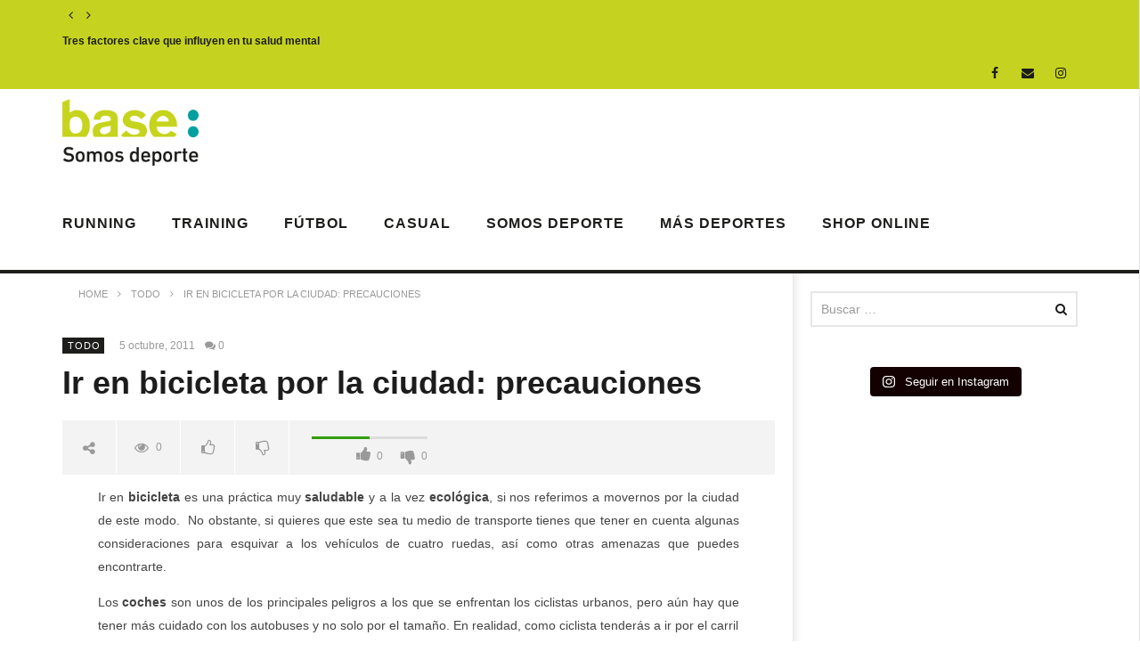

--- FILE ---
content_type: text/html; charset=UTF-8
request_url: https://blog.base.net/ir-en-bicicleta-por-la-ciudad-precauciones/
body_size: 20865
content:
<!DOCTYPE html>
<!--[if IE 7]>
<html class="ie ie7" lang="es">
<![endif]-->
<!--[if IE 8]>
<html class="ie ie8" lang="es">
<![endif]-->
<!--[if !(IE 7) | !(IE 8)  ]><!-->
<html lang="es">
<!--<![endif]--><head>
<meta charset="UTF-8">
<meta name="viewport" content="width=device-width, initial-scale=1">
<link rel="profile" href="https://gmpg.org/xfn/11">
<link rel="pingback" href="https://blog.base.net/xmlrpc.php">

<!-- Retina Logo-->
	
	<meta property="og:image" content=""/>
	<meta property="og:title" content="Ir en bicicleta por la ciudad: precauciones"/>
	<meta property="og:url" content="https://blog.base.net/ir-en-bicicleta-por-la-ciudad-precauciones/"/>
	<meta property="og:site_name" content="Movimiento Base"/>
	<meta property="og:type" content="article"/>
	<meta property="og:description" content="Ir en bicicleta es una práctica muy saludable y a la vez ecológica, si nos refer"/>
    <meta property="fb:app_id" content="" />
    <!--Meta for twitter-->
    <meta name="twitter:card" value="summary" />
    <meta name="twitter:site" content="@Movimiento Base" />
    <meta name="twitter:title" content="Ir en bicicleta por la ciudad: precauciones" />
    <meta name="twitter:description" content="Ir en bicicleta es una práctica muy saludable y a la vez ecológica, si nos refer" />
    <meta name="twitter:image" content="" />
    <meta name="twitter:url" content="https://blog.base.net/ir-en-bicicleta-por-la-ciudad-precauciones/" />    
	<meta property="description" content="Ir en bicicleta es una práctica muy saludable y a la vez ecológica, si nos refer"/>
	<script data-cookieconsent="ignore">
	window.dataLayer = window.dataLayer || [];
	function gtag() {
		dataLayer.push(arguments);
	}
	gtag("consent", "default", {
		ad_user_data: "denied",
		ad_personalization: "denied",
		ad_storage: "denied",
		analytics_storage: "denied",
		functionality_storage: "denied",
		personalization_storage: "denied",
		security_storage: "granted",
		wait_for_update: 500,
	});
	gtag("set", "ads_data_redaction", true);
	</script>
<script type="text/javascript"
		id="Cookiebot"
		src="https://consent.cookiebot.com/uc.js"
		data-cbid="0e9f041c-ae7b-4616-89d6-6aee003acf9f"
							data-blockingmode="auto"
	></script>
<meta name='robots' content='index, follow, max-image-preview:large, max-snippet:-1, max-video-preview:-1' />
	<style>img:is([sizes="auto" i], [sizes^="auto," i]) { contain-intrinsic-size: 3000px 1500px }</style>
	
	<!-- This site is optimized with the Yoast SEO plugin v21.9.1 - https://yoast.com/wordpress/plugins/seo/ -->
	<title>Ir en bicicleta por la ciudad: precauciones - Movimiento Base</title>
	<link rel="canonical" href="https://blog.base.net/ir-en-bicicleta-por-la-ciudad-precauciones/" />
	<meta property="og:locale" content="es_ES" />
	<meta property="og:type" content="article" />
	<meta property="og:title" content="Ir en bicicleta por la ciudad: precauciones - Movimiento Base" />
	<meta property="og:description" content="Ir en bicicleta es una práctica muy saludable y a la vez ecológica, si nos referimos a movernos por la ciudad de este modo.  No obstante, si quieres que este sea tu medio de transporte tienes que tener en cuenta algunas consideraciones para esquivar a los vehículos de cuatro ruedas, así como otras amenazas que [&hellip;]" />
	<meta property="og:url" content="https://blog.base.net/ir-en-bicicleta-por-la-ciudad-precauciones/" />
	<meta property="og:site_name" content="Movimiento Base" />
	<meta property="article:published_time" content="2011-10-04T22:00:00+00:00" />
	<meta property="article:modified_time" content="2019-12-10T09:22:25+00:00" />
	<meta name="author" content="Movimiento Base" />
	<meta name="twitter:card" content="summary_large_image" />
	<meta name="twitter:label1" content="Escrito por" />
	<meta name="twitter:data1" content="Movimiento Base" />
	<meta name="twitter:label2" content="Tiempo de lectura" />
	<meta name="twitter:data2" content="2 minutos" />
	<script type="application/ld+json" class="yoast-schema-graph">{"@context":"https://schema.org","@graph":[{"@type":"WebPage","@id":"https://blog.base.net/ir-en-bicicleta-por-la-ciudad-precauciones/","url":"https://blog.base.net/ir-en-bicicleta-por-la-ciudad-precauciones/","name":"Ir en bicicleta por la ciudad: precauciones - Movimiento Base","isPartOf":{"@id":"https://blog.base.net/#website"},"datePublished":"2011-10-04T22:00:00+00:00","dateModified":"2019-12-10T09:22:25+00:00","author":{"@id":"https://blog.base.net/#/schema/person/beebe6495397842f3f55a77b889150b1"},"inLanguage":"es","potentialAction":[{"@type":"ReadAction","target":["https://blog.base.net/ir-en-bicicleta-por-la-ciudad-precauciones/"]}]},{"@type":"WebSite","@id":"https://blog.base.net/#website","url":"https://blog.base.net/","name":"Movimiento Base","description":"","potentialAction":[{"@type":"SearchAction","target":{"@type":"EntryPoint","urlTemplate":"https://blog.base.net/?s={search_term_string}"},"query-input":"required name=search_term_string"}],"inLanguage":"es"},{"@type":"Person","@id":"https://blog.base.net/#/schema/person/beebe6495397842f3f55a77b889150b1","name":"Movimiento Base","url":"https://blog.base.net/author/movimiento-base/"}]}</script>
	<!-- / Yoast SEO plugin. -->


<link rel='dns-prefetch' href='//player.vimeo.com' />
<link rel='dns-prefetch' href='//www.google.com' />
<link rel='dns-prefetch' href='//fonts.googleapis.com' />
<link rel="alternate" type="application/rss+xml" title="Movimiento Base &raquo; Feed" href="https://blog.base.net/feed/" />
<link rel="alternate" type="application/rss+xml" title="Movimiento Base &raquo; Feed de los comentarios" href="https://blog.base.net/comments/feed/" />
<link rel="alternate" type="application/rss+xml" title="Movimiento Base &raquo; Comentario Ir en bicicleta por la ciudad: precauciones del feed" href="https://blog.base.net/ir-en-bicicleta-por-la-ciudad-precauciones/feed/" />
		<!-- This site uses the Google Analytics by MonsterInsights plugin v8.23.1 - Using Analytics tracking - https://www.monsterinsights.com/ -->
		<!-- Nota: MonsterInsights no está actualmente configurado en este sitio. El dueño del sitio necesita identificarse usando su cuenta de Google Analytics en el panel de ajustes de MonsterInsights. -->
					<!-- No tracking code set -->
				<!-- / Google Analytics by MonsterInsights -->
		<script type="text/javascript">
/* <![CDATA[ */
window._wpemojiSettings = {"baseUrl":"https:\/\/s.w.org\/images\/core\/emoji\/16.0.1\/72x72\/","ext":".png","svgUrl":"https:\/\/s.w.org\/images\/core\/emoji\/16.0.1\/svg\/","svgExt":".svg","source":{"concatemoji":"https:\/\/blog.base.net\/wp-includes\/js\/wp-emoji-release.min.js"}};
/*! This file is auto-generated */
!function(s,n){var o,i,e;function c(e){try{var t={supportTests:e,timestamp:(new Date).valueOf()};sessionStorage.setItem(o,JSON.stringify(t))}catch(e){}}function p(e,t,n){e.clearRect(0,0,e.canvas.width,e.canvas.height),e.fillText(t,0,0);var t=new Uint32Array(e.getImageData(0,0,e.canvas.width,e.canvas.height).data),a=(e.clearRect(0,0,e.canvas.width,e.canvas.height),e.fillText(n,0,0),new Uint32Array(e.getImageData(0,0,e.canvas.width,e.canvas.height).data));return t.every(function(e,t){return e===a[t]})}function u(e,t){e.clearRect(0,0,e.canvas.width,e.canvas.height),e.fillText(t,0,0);for(var n=e.getImageData(16,16,1,1),a=0;a<n.data.length;a++)if(0!==n.data[a])return!1;return!0}function f(e,t,n,a){switch(t){case"flag":return n(e,"\ud83c\udff3\ufe0f\u200d\u26a7\ufe0f","\ud83c\udff3\ufe0f\u200b\u26a7\ufe0f")?!1:!n(e,"\ud83c\udde8\ud83c\uddf6","\ud83c\udde8\u200b\ud83c\uddf6")&&!n(e,"\ud83c\udff4\udb40\udc67\udb40\udc62\udb40\udc65\udb40\udc6e\udb40\udc67\udb40\udc7f","\ud83c\udff4\u200b\udb40\udc67\u200b\udb40\udc62\u200b\udb40\udc65\u200b\udb40\udc6e\u200b\udb40\udc67\u200b\udb40\udc7f");case"emoji":return!a(e,"\ud83e\udedf")}return!1}function g(e,t,n,a){var r="undefined"!=typeof WorkerGlobalScope&&self instanceof WorkerGlobalScope?new OffscreenCanvas(300,150):s.createElement("canvas"),o=r.getContext("2d",{willReadFrequently:!0}),i=(o.textBaseline="top",o.font="600 32px Arial",{});return e.forEach(function(e){i[e]=t(o,e,n,a)}),i}function t(e){var t=s.createElement("script");t.src=e,t.defer=!0,s.head.appendChild(t)}"undefined"!=typeof Promise&&(o="wpEmojiSettingsSupports",i=["flag","emoji"],n.supports={everything:!0,everythingExceptFlag:!0},e=new Promise(function(e){s.addEventListener("DOMContentLoaded",e,{once:!0})}),new Promise(function(t){var n=function(){try{var e=JSON.parse(sessionStorage.getItem(o));if("object"==typeof e&&"number"==typeof e.timestamp&&(new Date).valueOf()<e.timestamp+604800&&"object"==typeof e.supportTests)return e.supportTests}catch(e){}return null}();if(!n){if("undefined"!=typeof Worker&&"undefined"!=typeof OffscreenCanvas&&"undefined"!=typeof URL&&URL.createObjectURL&&"undefined"!=typeof Blob)try{var e="postMessage("+g.toString()+"("+[JSON.stringify(i),f.toString(),p.toString(),u.toString()].join(",")+"));",a=new Blob([e],{type:"text/javascript"}),r=new Worker(URL.createObjectURL(a),{name:"wpTestEmojiSupports"});return void(r.onmessage=function(e){c(n=e.data),r.terminate(),t(n)})}catch(e){}c(n=g(i,f,p,u))}t(n)}).then(function(e){for(var t in e)n.supports[t]=e[t],n.supports.everything=n.supports.everything&&n.supports[t],"flag"!==t&&(n.supports.everythingExceptFlag=n.supports.everythingExceptFlag&&n.supports[t]);n.supports.everythingExceptFlag=n.supports.everythingExceptFlag&&!n.supports.flag,n.DOMReady=!1,n.readyCallback=function(){n.DOMReady=!0}}).then(function(){return e}).then(function(){var e;n.supports.everything||(n.readyCallback(),(e=n.source||{}).concatemoji?t(e.concatemoji):e.wpemoji&&e.twemoji&&(t(e.twemoji),t(e.wpemoji)))}))}((window,document),window._wpemojiSettings);
/* ]]> */
</script>
<link rel='stylesheet' id='ct_shortcode_style-css' href='https://blog.base.net/wp-content/plugins/newstube-shortcodes/shortcodes/css/shortcode.css' type='text/css' media='all' />
<link rel='stylesheet' id='wti_like_post_style-css' href='https://blog.base.net/wp-content/plugins/wti-like-post/css/wti_like_post.css' type='text/css' media='all' />
<link rel='stylesheet' id='sbi_styles-css' href='https://blog.base.net/wp-content/plugins/instagram-feed/css/sbi-styles.min.css' type='text/css' media='all' />
<style id='wp-emoji-styles-inline-css' type='text/css'>

	img.wp-smiley, img.emoji {
		display: inline !important;
		border: none !important;
		box-shadow: none !important;
		height: 1em !important;
		width: 1em !important;
		margin: 0 0.07em !important;
		vertical-align: -0.1em !important;
		background: none !important;
		padding: 0 !important;
	}
</style>
<link rel='stylesheet' id='wp-block-library-css' href='https://blog.base.net/wp-includes/css/dist/block-library/style.min.css' type='text/css' media='all' />
<style id='classic-theme-styles-inline-css' type='text/css'>
/*! This file is auto-generated */
.wp-block-button__link{color:#fff;background-color:#32373c;border-radius:9999px;box-shadow:none;text-decoration:none;padding:calc(.667em + 2px) calc(1.333em + 2px);font-size:1.125em}.wp-block-file__button{background:#32373c;color:#fff;text-decoration:none}
</style>
<style id='global-styles-inline-css' type='text/css'>
:root{--wp--preset--aspect-ratio--square: 1;--wp--preset--aspect-ratio--4-3: 4/3;--wp--preset--aspect-ratio--3-4: 3/4;--wp--preset--aspect-ratio--3-2: 3/2;--wp--preset--aspect-ratio--2-3: 2/3;--wp--preset--aspect-ratio--16-9: 16/9;--wp--preset--aspect-ratio--9-16: 9/16;--wp--preset--color--black: #000000;--wp--preset--color--cyan-bluish-gray: #abb8c3;--wp--preset--color--white: #ffffff;--wp--preset--color--pale-pink: #f78da7;--wp--preset--color--vivid-red: #cf2e2e;--wp--preset--color--luminous-vivid-orange: #ff6900;--wp--preset--color--luminous-vivid-amber: #fcb900;--wp--preset--color--light-green-cyan: #7bdcb5;--wp--preset--color--vivid-green-cyan: #00d084;--wp--preset--color--pale-cyan-blue: #8ed1fc;--wp--preset--color--vivid-cyan-blue: #0693e3;--wp--preset--color--vivid-purple: #9b51e0;--wp--preset--gradient--vivid-cyan-blue-to-vivid-purple: linear-gradient(135deg,rgba(6,147,227,1) 0%,rgb(155,81,224) 100%);--wp--preset--gradient--light-green-cyan-to-vivid-green-cyan: linear-gradient(135deg,rgb(122,220,180) 0%,rgb(0,208,130) 100%);--wp--preset--gradient--luminous-vivid-amber-to-luminous-vivid-orange: linear-gradient(135deg,rgba(252,185,0,1) 0%,rgba(255,105,0,1) 100%);--wp--preset--gradient--luminous-vivid-orange-to-vivid-red: linear-gradient(135deg,rgba(255,105,0,1) 0%,rgb(207,46,46) 100%);--wp--preset--gradient--very-light-gray-to-cyan-bluish-gray: linear-gradient(135deg,rgb(238,238,238) 0%,rgb(169,184,195) 100%);--wp--preset--gradient--cool-to-warm-spectrum: linear-gradient(135deg,rgb(74,234,220) 0%,rgb(151,120,209) 20%,rgb(207,42,186) 40%,rgb(238,44,130) 60%,rgb(251,105,98) 80%,rgb(254,248,76) 100%);--wp--preset--gradient--blush-light-purple: linear-gradient(135deg,rgb(255,206,236) 0%,rgb(152,150,240) 100%);--wp--preset--gradient--blush-bordeaux: linear-gradient(135deg,rgb(254,205,165) 0%,rgb(254,45,45) 50%,rgb(107,0,62) 100%);--wp--preset--gradient--luminous-dusk: linear-gradient(135deg,rgb(255,203,112) 0%,rgb(199,81,192) 50%,rgb(65,88,208) 100%);--wp--preset--gradient--pale-ocean: linear-gradient(135deg,rgb(255,245,203) 0%,rgb(182,227,212) 50%,rgb(51,167,181) 100%);--wp--preset--gradient--electric-grass: linear-gradient(135deg,rgb(202,248,128) 0%,rgb(113,206,126) 100%);--wp--preset--gradient--midnight: linear-gradient(135deg,rgb(2,3,129) 0%,rgb(40,116,252) 100%);--wp--preset--font-size--small: 13px;--wp--preset--font-size--medium: 20px;--wp--preset--font-size--large: 36px;--wp--preset--font-size--x-large: 42px;--wp--preset--spacing--20: 0.44rem;--wp--preset--spacing--30: 0.67rem;--wp--preset--spacing--40: 1rem;--wp--preset--spacing--50: 1.5rem;--wp--preset--spacing--60: 2.25rem;--wp--preset--spacing--70: 3.38rem;--wp--preset--spacing--80: 5.06rem;--wp--preset--shadow--natural: 6px 6px 9px rgba(0, 0, 0, 0.2);--wp--preset--shadow--deep: 12px 12px 50px rgba(0, 0, 0, 0.4);--wp--preset--shadow--sharp: 6px 6px 0px rgba(0, 0, 0, 0.2);--wp--preset--shadow--outlined: 6px 6px 0px -3px rgba(255, 255, 255, 1), 6px 6px rgba(0, 0, 0, 1);--wp--preset--shadow--crisp: 6px 6px 0px rgba(0, 0, 0, 1);}:where(.is-layout-flex){gap: 0.5em;}:where(.is-layout-grid){gap: 0.5em;}body .is-layout-flex{display: flex;}.is-layout-flex{flex-wrap: wrap;align-items: center;}.is-layout-flex > :is(*, div){margin: 0;}body .is-layout-grid{display: grid;}.is-layout-grid > :is(*, div){margin: 0;}:where(.wp-block-columns.is-layout-flex){gap: 2em;}:where(.wp-block-columns.is-layout-grid){gap: 2em;}:where(.wp-block-post-template.is-layout-flex){gap: 1.25em;}:where(.wp-block-post-template.is-layout-grid){gap: 1.25em;}.has-black-color{color: var(--wp--preset--color--black) !important;}.has-cyan-bluish-gray-color{color: var(--wp--preset--color--cyan-bluish-gray) !important;}.has-white-color{color: var(--wp--preset--color--white) !important;}.has-pale-pink-color{color: var(--wp--preset--color--pale-pink) !important;}.has-vivid-red-color{color: var(--wp--preset--color--vivid-red) !important;}.has-luminous-vivid-orange-color{color: var(--wp--preset--color--luminous-vivid-orange) !important;}.has-luminous-vivid-amber-color{color: var(--wp--preset--color--luminous-vivid-amber) !important;}.has-light-green-cyan-color{color: var(--wp--preset--color--light-green-cyan) !important;}.has-vivid-green-cyan-color{color: var(--wp--preset--color--vivid-green-cyan) !important;}.has-pale-cyan-blue-color{color: var(--wp--preset--color--pale-cyan-blue) !important;}.has-vivid-cyan-blue-color{color: var(--wp--preset--color--vivid-cyan-blue) !important;}.has-vivid-purple-color{color: var(--wp--preset--color--vivid-purple) !important;}.has-black-background-color{background-color: var(--wp--preset--color--black) !important;}.has-cyan-bluish-gray-background-color{background-color: var(--wp--preset--color--cyan-bluish-gray) !important;}.has-white-background-color{background-color: var(--wp--preset--color--white) !important;}.has-pale-pink-background-color{background-color: var(--wp--preset--color--pale-pink) !important;}.has-vivid-red-background-color{background-color: var(--wp--preset--color--vivid-red) !important;}.has-luminous-vivid-orange-background-color{background-color: var(--wp--preset--color--luminous-vivid-orange) !important;}.has-luminous-vivid-amber-background-color{background-color: var(--wp--preset--color--luminous-vivid-amber) !important;}.has-light-green-cyan-background-color{background-color: var(--wp--preset--color--light-green-cyan) !important;}.has-vivid-green-cyan-background-color{background-color: var(--wp--preset--color--vivid-green-cyan) !important;}.has-pale-cyan-blue-background-color{background-color: var(--wp--preset--color--pale-cyan-blue) !important;}.has-vivid-cyan-blue-background-color{background-color: var(--wp--preset--color--vivid-cyan-blue) !important;}.has-vivid-purple-background-color{background-color: var(--wp--preset--color--vivid-purple) !important;}.has-black-border-color{border-color: var(--wp--preset--color--black) !important;}.has-cyan-bluish-gray-border-color{border-color: var(--wp--preset--color--cyan-bluish-gray) !important;}.has-white-border-color{border-color: var(--wp--preset--color--white) !important;}.has-pale-pink-border-color{border-color: var(--wp--preset--color--pale-pink) !important;}.has-vivid-red-border-color{border-color: var(--wp--preset--color--vivid-red) !important;}.has-luminous-vivid-orange-border-color{border-color: var(--wp--preset--color--luminous-vivid-orange) !important;}.has-luminous-vivid-amber-border-color{border-color: var(--wp--preset--color--luminous-vivid-amber) !important;}.has-light-green-cyan-border-color{border-color: var(--wp--preset--color--light-green-cyan) !important;}.has-vivid-green-cyan-border-color{border-color: var(--wp--preset--color--vivid-green-cyan) !important;}.has-pale-cyan-blue-border-color{border-color: var(--wp--preset--color--pale-cyan-blue) !important;}.has-vivid-cyan-blue-border-color{border-color: var(--wp--preset--color--vivid-cyan-blue) !important;}.has-vivid-purple-border-color{border-color: var(--wp--preset--color--vivid-purple) !important;}.has-vivid-cyan-blue-to-vivid-purple-gradient-background{background: var(--wp--preset--gradient--vivid-cyan-blue-to-vivid-purple) !important;}.has-light-green-cyan-to-vivid-green-cyan-gradient-background{background: var(--wp--preset--gradient--light-green-cyan-to-vivid-green-cyan) !important;}.has-luminous-vivid-amber-to-luminous-vivid-orange-gradient-background{background: var(--wp--preset--gradient--luminous-vivid-amber-to-luminous-vivid-orange) !important;}.has-luminous-vivid-orange-to-vivid-red-gradient-background{background: var(--wp--preset--gradient--luminous-vivid-orange-to-vivid-red) !important;}.has-very-light-gray-to-cyan-bluish-gray-gradient-background{background: var(--wp--preset--gradient--very-light-gray-to-cyan-bluish-gray) !important;}.has-cool-to-warm-spectrum-gradient-background{background: var(--wp--preset--gradient--cool-to-warm-spectrum) !important;}.has-blush-light-purple-gradient-background{background: var(--wp--preset--gradient--blush-light-purple) !important;}.has-blush-bordeaux-gradient-background{background: var(--wp--preset--gradient--blush-bordeaux) !important;}.has-luminous-dusk-gradient-background{background: var(--wp--preset--gradient--luminous-dusk) !important;}.has-pale-ocean-gradient-background{background: var(--wp--preset--gradient--pale-ocean) !important;}.has-electric-grass-gradient-background{background: var(--wp--preset--gradient--electric-grass) !important;}.has-midnight-gradient-background{background: var(--wp--preset--gradient--midnight) !important;}.has-small-font-size{font-size: var(--wp--preset--font-size--small) !important;}.has-medium-font-size{font-size: var(--wp--preset--font-size--medium) !important;}.has-large-font-size{font-size: var(--wp--preset--font-size--large) !important;}.has-x-large-font-size{font-size: var(--wp--preset--font-size--x-large) !important;}
:where(.wp-block-post-template.is-layout-flex){gap: 1.25em;}:where(.wp-block-post-template.is-layout-grid){gap: 1.25em;}
:where(.wp-block-columns.is-layout-flex){gap: 2em;}:where(.wp-block-columns.is-layout-grid){gap: 2em;}
:root :where(.wp-block-pullquote){font-size: 1.5em;line-height: 1.6;}
</style>
<link rel='stylesheet' id='video-ads-management-css' href='https://blog.base.net/wp-content/plugins/cactus-ads/css/video-ads-management.css' type='text/css' media='all' />
<link rel='stylesheet' id='cactus-poll-css' href='https://blog.base.net/wp-content/plugins/cactus-poll/css/cactus-poll.css' type='text/css' media='all' />
<link rel='stylesheet' id='contact-form-7-css' href='https://blog.base.net/wp-content/plugins/contact-form-7/includes/css/styles.css' type='text/css' media='all' />
<link rel='stylesheet' id='bootstrap-css' href='https://blog.base.net/wp-content/themes/newstube/css/bootstrap.min.css' type='text/css' media='all' />
<link rel='stylesheet' id='mashmenu-css-css' href='https://blog.base.net/wp-content/themes/newstube/inc/megamenu/css/mashmenu.css' type='text/css' media='all' />
<link rel='stylesheet' id='font-awesome-css' href='https://blog.base.net/wp-content/themes/newstube/css/fonts/css/font-awesome.min.css' type='text/css' media='all' />
<link rel='stylesheet' id='swiper-css' href='https://blog.base.net/wp-content/themes/newstube/js/swiper/idangerous.swiper.css' type='text/css' media='all' />
<link rel='stylesheet' id='newstube-css-css' href='https://blog.base.net/wp-content/themes/newstube/style.css' type='text/css' media='all' />
<link rel='stylesheet' id='malihu-scroll-css' href='https://blog.base.net/wp-content/themes/newstube/js/malihu-scroll/jquery.mCustomScrollbar.min.css' type='text/css' media='all' />
<link rel='stylesheet' id='cactus-style-css' href='https://blog.base.net/wp-content/themes/newstube-child/style.css' type='text/css' media='all' />
<link rel='stylesheet' id='google-fonts-css' href='//fonts.googleapis.com/css?family=Open+Sans%3A400%2C800%2C400italic%2C800italic%7COpen+Sans%3A400%2C800%2C400italic%2C800italic' type='text/css' media='all' />
<link rel='stylesheet' id='cff-css' href='https://blog.base.net/wp-content/plugins/custom-facebook-feed/assets/css/cff-style.min.css' type='text/css' media='all' />
<link rel='stylesheet' id='sb-font-awesome-css' href='https://blog.base.net/wp-content/plugins/custom-facebook-feed/assets/css/font-awesome.min.css' type='text/css' media='all' />
<link rel='stylesheet' id='yarppRelatedCss-css' href='https://blog.base.net/wp-content/plugins/yet-another-related-posts-plugin/style/related.css' type='text/css' media='all' />
<script type="text/javascript" src="https://blog.base.net/wp-includes/js/jquery/jquery.min.js" id="jquery-core-js"></script>
<script type="text/javascript" src="https://blog.base.net/wp-includes/js/jquery/jquery-migrate.min.js" id="jquery-migrate-js"></script>
<script type="text/javascript" id="wti_like_post_script-js-extra">
/* <![CDATA[ */
var wtilp = {"ajax_url":"https:\/\/blog.base.net\/wp-admin\/admin-ajax.php"};
/* ]]> */
</script>
<script type="text/javascript" src="https://blog.base.net/wp-content/plugins/wti-like-post/js/wti_like_post.js" id="wti_like_post_script-js"></script>
<script type="text/javascript" src="https://blog.base.net/wp-content/themes/newstube/js/smoothscroll.js" id="ct_smoothScroll-js"></script>
<script type="text/javascript" id="ajax-request-js-extra">
/* <![CDATA[ */
var cactus = {"ajaxurl":"https:\/\/blog.base.net\/wp-admin\/admin-ajax.php","query_vars":{"page":0,"name":"ir-en-bicicleta-por-la-ciudad-precauciones","error":"","m":"","p":0,"post_parent":"","subpost":"","subpost_id":"","attachment":"","attachment_id":0,"pagename":"","page_id":0,"second":"","minute":"","hour":"","day":0,"monthnum":0,"year":0,"w":0,"category_name":"","tag":"","cat":"","tag_id":"","author":"","author_name":"","feed":"","tb":"","paged":0,"meta_key":"","meta_value":"","preview":"","s":"","sentence":"","title":"","fields":"all","menu_order":"","embed":"","category__in":[],"category__not_in":[],"category__and":[],"post__in":[],"post__not_in":[],"post_name__in":[],"tag__in":[],"tag__not_in":[],"tag__and":[],"tag_slug__in":[],"tag_slug__and":[],"post_parent__in":[],"post_parent__not_in":[],"author__in":[],"author__not_in":[],"search_columns":[],"ignore_sticky_posts":false,"suppress_filters":false,"cache_results":true,"update_post_term_cache":true,"update_menu_item_cache":false,"lazy_load_term_meta":true,"update_post_meta_cache":true,"post_type":"","posts_per_page":10,"nopaging":false,"comments_per_page":"50","no_found_rows":false,"order":"DESC"},"current_url":"https:\/\/blog.base.net\/ir-en-bicicleta-por-la-ciudad-precauciones"};
/* ]]> */
</script>
<script type="text/javascript" src="https://blog.base.net/wp-content/themes/newstube/js/ajax.js" id="ajax-request-js"></script>
<link rel="https://api.w.org/" href="https://blog.base.net/wp-json/" /><link rel="alternate" title="JSON" type="application/json" href="https://blog.base.net/wp-json/wp/v2/posts/24525" /><link rel="EditURI" type="application/rsd+xml" title="RSD" href="https://blog.base.net/xmlrpc.php?rsd" />
<meta name="generator" content="WordPress 6.8.3" />
<link rel='shortlink' href='https://blog.base.net/?p=24525' />
<link rel="alternate" title="oEmbed (JSON)" type="application/json+oembed" href="https://blog.base.net/wp-json/oembed/1.0/embed?url=https%3A%2F%2Fblog.base.net%2Fir-en-bicicleta-por-la-ciudad-precauciones%2F" />
<link rel="alternate" title="oEmbed (XML)" type="text/xml+oembed" href="https://blog.base.net/wp-json/oembed/1.0/embed?url=https%3A%2F%2Fblog.base.net%2Fir-en-bicicleta-por-la-ciudad-precauciones%2F&#038;format=xml" />

        <script type="text/javascript">
            var jQueryMigrateHelperHasSentDowngrade = false;

			window.onerror = function( msg, url, line, col, error ) {
				// Break out early, do not processing if a downgrade reqeust was already sent.
				if ( jQueryMigrateHelperHasSentDowngrade ) {
					return true;
                }

				var xhr = new XMLHttpRequest();
				var nonce = 'aeba88f6c3';
				var jQueryFunctions = [
					'andSelf',
					'browser',
					'live',
					'boxModel',
					'support.boxModel',
					'size',
					'swap',
					'clean',
					'sub',
                ];
				var match_pattern = /\)\.(.+?) is not a function/;
                var erroredFunction = msg.match( match_pattern );

                // If there was no matching functions, do not try to downgrade.
                if ( null === erroredFunction || typeof erroredFunction !== 'object' || typeof erroredFunction[1] === "undefined" || -1 === jQueryFunctions.indexOf( erroredFunction[1] ) ) {
                    return true;
                }

                // Set that we've now attempted a downgrade request.
                jQueryMigrateHelperHasSentDowngrade = true;

				xhr.open( 'POST', 'https://blog.base.net/wp-admin/admin-ajax.php' );
				xhr.setRequestHeader( 'Content-Type', 'application/x-www-form-urlencoded' );
				xhr.onload = function () {
					var response,
                        reload = false;

					if ( 200 === xhr.status ) {
                        try {
                        	response = JSON.parse( xhr.response );

                        	reload = response.data.reload;
                        } catch ( e ) {
                        	reload = false;
                        }
                    }

					// Automatically reload the page if a deprecation caused an automatic downgrade, ensure visitors get the best possible experience.
					if ( reload ) {
						location.reload();
                    }
				};

				xhr.send( encodeURI( 'action=jquery-migrate-downgrade-version&_wpnonce=' + nonce ) );

				// Suppress error alerts in older browsers
				return true;
			}
        </script>

		<meta name="generator" content="Powered by WPBakery Page Builder - drag and drop page builder for WordPress."/>
<link rel="icon" href="https://blog.base.net/wp-content/uploads/2021/05/favicon.ico" sizes="32x32" />
<link rel="icon" href="https://blog.base.net/wp-content/uploads/2021/05/favicon.ico" sizes="192x192" />
<link rel="apple-touch-icon" href="https://blog.base.net/wp-content/uploads/2021/05/favicon.ico" />
<meta name="msapplication-TileImage" content="https://blog.base.net/wp-content/uploads/2021/05/favicon.ico" />
<!-- custom css -->
				<style type="text/css">/*-THEME COLORS-*/
/*#main-menu .dropdown-mega .preview-mode, .cactus-nav.style-2 #main-menu, .cactus-nav.style-3 #main-menu, footer .footer-info, .compare-table-wrapper &gt; .compare-table, #main-menu .search-drop-down&gt;li&gt;ul, .tm-multilink .multilink-table-wrap .multilink-item, .cactus-tab .cactus-tab-heading {
    border-color: #1d1d1b !important;
}
.bg-main-color, .cactus-note-cat, .subs-button .subs-row .subs-cell a, #top-nav .navbar-nav&gt;li ul:before, #main-menu .navbar-default .navbar-nav&gt;li&gt;a:hover, #main-menu .navbar-default .navbar-nav&gt;li.current-menu-item&gt;a, #main-menu .navbar-default .navbar-nav&gt;li:hover&gt;a, #main-menu .navbar-nav&gt;li ul:before, #main-menu .navbar-default.cactus-sticky-menu .navbar-nav&gt;li&gt;a:hover, .cactus-nav.style-3 #main-menu .navbar-default.cactus-sticky-menu .navbar-nav&gt;li&gt;a:hover, .widget .widget-title:before, .cactus-related-posts .title-related-post:before, .cactus-now-playing, .post-style-gallery .pagination .swiper-pagination-switch:hover, .post-style-gallery .pagination .swiper-pagination-switch.swiper-active-switch, .cactus-video-list-content .cactus-widget-posts .cactus-widget-posts-item .video-active, .comments-area .comment-reply-title:before, .comments-area .comments-title:before, #main-menu .navbar-default .navbar-nav.user_submit&gt;li&gt;a:hover, .cactus-thumb-slider .bottom-absolute, .item-review h4:before, .item-review .box-progress .progress .progress-bar, .star-rating-block .rating-title:before, .cactus-slider-sync .cactus-silder-sync-listing .sync-img-content &gt; div &gt; .hr-active, .cactus-slider-sync[data-layout="vertical"] .cactus-silder-sync-listing .swiper-slide:before, footer .footer-info .link #menu-footer-menu li:after, body.archive.category .cactus-listing-heading h1, .widget.widget_shopping_cart .buttons a:last-child, .woocommerce .widget_price_filter .price_slider_amount .button, .woocommerce #reviews #review_form_wrapper h3:before, .single-product .upsells.products h2:before, .woocommerce-page #payment #place_order, .woocommerce-checkout form.login .form-row .button, .woocommerce div.product form.cart .button.single_add_to_cart_button, .wpb_row .woocommerce #payment #place_order, .wpb_row .woocommerce.add_to_cart_inline .button.add_to_cart_button:hover, .cactus-tab .cactus-tab-heading .cactus-tab-title span {
    background-color: #329fa0 !important;
}
.main-color, a, a:focus, .woocommerce .return-to-shop a.button:hover, .woocommerce .cart input.checkout-button.button, .woocommerce-shipping-calculator button.button:hover, .woocommerce .cart .button:hover, .woocommerce .cart input.button:hover, .woocommerce #review_form #respond .form-submit input, .woocommerce .widget_price_filter .price_slider_amount .button:hover, .widget_price_filter .price_slider_amount .button:hover, .widget.widget_shopping_cart .buttons a:hover, .btn-default:not(:hover):not(.load-more):not([data-dismiss="modal"]), button:not(:hover):not(.load-more):not([data-dismiss="modal"]):not([name="calc_shipping"]):not(.button), input[type=button]:not(:hover):not(.load-more):not([data-dismiss="modal"]), input[type=submit]:not(:hover):not(.load-more):not([data-dismiss="modal"]):not([name="apply_coupon"]):not([name="update_cart"]):not([name="login"]), .btn-default:not(:hover):not(.load-more):not([data-dismiss="modal"]):visited, button:not(:hover):not(.load-more):not([data-dismiss="modal"]):visited, input[type=button]:not(:hover):not(.load-more):not([data-dismiss="modal"]):visited, input[type=submit]:not(:hover):not(.load-more):not([data-dismiss="modal"]):visited, .btn-large, .btn-large:visited, *[data-toggle="tooltip"]:not(.share-tool-block), .dark-div .cactus-info:hover, .cactus-note-point, #main-menu .navbar-default .navbar-nav&gt;li&gt;a, #off-canvas .off-menu ul li a:hover, #top-nav .navbar-nav.open-menu-mobile-top&gt;li&gt;ul&gt;li a:hover, #main-menu .dropdown-mega .channel-content .row .content-item .video-item .item-head h3 a:hover, #main-menu .dropdown-mega .sub-menu-box-grid .columns li ul li.header, .cactus-sidebar .widget .widget-title, .tag-group a:hover, .tag-group a:focus, .cactus-listing-carousel-content .cactus-listing-config.style-1.style-3 .cactus-post-title &gt; a:hover, .post-style-gallery .pre-carousel:hover, .post-style-gallery .next-carousel:hover, .dark-div .cactus-video-list-content .video-listing .cactus-widget-posts .widget-posts-title a:hover, .cactus-video-list-content .cactus-widget-posts .cactus-widget-posts-item.active .widget-posts-title a, footer .footer-info .link a:hover, .cactus-nav.style-4 #main-menu .navbar-default:not(.cactus-sticky-menu) .navbar-nav&gt;li:hover&gt;a, .cactus-nav.style-4 #main-menu .navbar-default:not(.cactus-sticky-menu) .navbar-nav.user_submit&gt;li&gt;a:hover, .cactus-nav.style-4 #main-menu .navbar-default:not(.cactus-sticky-menu) .navbar-nav&gt;li.current-menu-item&gt;a, .cactus-nav.style-4 #main-menu .navbar-default:not(.cactus-sticky-menu) .navbar-nav:not(.user_submit)&gt;li&gt;a:hover, .cactus-nav.style-4 #main-menu .navbar-default:not(.cactus-sticky-menu) .navbar-nav:not(.user_submit)&gt;li.current-menu-item&gt;a, .cactus-nav.style-4 #main-menu .navbar-default:not(.cactus-sticky-menu) .navbar-nav:not(.user_submit)&gt;li:hover&gt;a, .wptt_TwitterTweets ul.fetched_tweets li.tweets_avatar .tweet_data a:hover, .dark-div .widget_calendar a:hover, .item-review .box-text .score, .cactus-slider-sync .pre-carousel:hover, .cactus-slider-sync .next-carousel:hover, .cactus-thumb-slider .thumb-content .swiper-slide .thumb-item:hover .cactus-note-cat, .cactus-thumb-slider .thumb-content .swiper-slide.active .thumb-item .cactus-note-cat, .cactus-thumb-slider .pre-carousel:hover, .cactus-thumb-slider .next-carousel:hover, .cactus-banner-parallax .sub-content h3 a:hover, .cactus-slider-wrap .cactus-slider-btn-prev:hover, .cactus-slider-wrap .cactus-slider-btn-next:hover, .cactus-scb .cactus-scb-title, .cactus-banner-parallax-slider .cactus-info:hover, .cactus-banner-parallax-slider .dark-div .cactus-info:hover, .cactus-carousel .pre-carousel:hover, .cactus-carousel .next-carousel:hover, .compare-table-wrapper .btn-default, .compare-table-wrapper .btn-default:visited, .cactus-topic-box .topic-box-title, .cactus-divider.style-4 &gt; h6, .cactus-topic-box .topic-box-item a:hover, .cactus-change-video:hover .button-cell &gt; span:last-child, .easy-tab .tabs li.active a, .easy-tab .tabs li a:hover, .woocommerce .woocommerce-archive ul.products li.item-product .button:hover, .widget.widget_shopping_cart .buttons a:last-child:hover, .wpb_row .woocommerce ul.products li.item-product .button:hover, .wpb_row .woocommerce table.my_account_orders .button.view:hover, .cactus-topic-box .topic-box-item a:hover {
    color: #fff !important;
}*/

/*-FONTS-*/
@font-face {
    font-family: 'icoDeportesBase';
    src: url("https://cdn.base.net/skin/frontend/deportesbase/default/fonts/icoDeportesBase.eot?vkc928");
    src: url("https://cdn.base.net/skin/frontend/deportesbase/default/fonts/icoDeportesBase.eot?#iefixvkc928") format("embedded-opentype"), url("https://cdn.base.net/skin/frontend/deportesbase/default/fonts/icoDeportesBase.ttf?vkc928") format("truetype"), url("https://cdn.base.net/skin/frontend/deportesbase/default/fonts/icoDeportesBase.woff?vkc928") format("woff"), url("https://cdn.base.net/skin/frontend/deportesbase/default/fonts/icoDeportesBase.svg?vkc928#icoDeportesBase") format("svg");
    font-weight: normal;
    font-style: normal
}

[class^="icon-"],
[class*=" icon-"] {
    font-family: 'icoDeportesBase';
    speak: none;
    font-style: normal;
    font-weight: normal;
    font-variant: normal;
    text-transform: none;
    line-height: 1;
    -webkit-font-smoothing: antialiased;
    -moz-osx-font-smoothing: grayscale
}

@font-face {
    font-family: 'base-font';
    url("https://blog.base.net/wp-content/themes/newstube-child/fonts/HelveticaNeue.ttf");
    font-weight: 100;
    font-style: normal;
}

@font-face {
    font-family: 'base-font';
    url("https://blog.base.net/wp-content/themes/newstube-child/fonts/HelveticaNeueThn.ttf");
    font-weight: 200;
    font-style: normal;
}

@font-face {
    font-family: 'base-font';
    url("https://blog.base.net/wp-content/themes/newstube-child/fonts/HelveticaNeueLt.ttf");
    font-weight: 300;
    font-style: normal;
}

@font-face {
    font-family: 'base-font';
    url("https://blog.base.net/wp-content/themes/newstube-child/fonts/HelveticaNeueMd.ttf");
    font-weight: 400;
    font-style: normal;
}

@font-face {
    font-family: 'base-font';
    url("https://blog.base.net/wp-content/themes/newstube-child/fonts/HelveticaNeueBd.ttf"):
    font-weight: 600;
    font-style: normal;
}

@font-face {
    font-family: 'base-font';
    url("https://blog.base.net/wp-content/themes/newstube-child/fonts/HelveticaNeueHv.ttf");
    font-weight: 900;
    font-style: normal;
}

@font-face {
    font-family: 'base-font';
    url("https://blog.base.net/wp-content/themes/newstube-child/fonts/HelveticaNeueIt.ttf");
    font-style: italic;
}

body { font-family: 'HelveticaNeue','Helvetica Neue',Helvetica,Arial,sans-serif; }
body header, body footer { font-family: 'HelveticaNeue','Helvetica Neue',Helvetica,Arial,sans-serif; }

/*-HEADER-*/
header #top-nav .navbar-default {
    background-color: #c5d320;
    /*background-color: #009fa0;
    background-color: #ededed;
    background-color: #c6c6c6;
    border-bottom: 2px solid #e6e6e6;*/
}
header #main-menu { background-color: transparent !important; }
header #main-menu .cactus-sticky-menu { background-color: #fff !important; }
header #main-menu .main-menu-wrap .cactus-logo-nav a img { max-height: 75px; }
header #main-menu .main-menu-wrap .cactus-main-menu li a { line-height: 75px; font-size: 16px; color: #1d1d1b !important; }
header #main-menu .main-menu-wrap .cactus-main-menu li a:hover { color: #c5d320 !important; background-color: transparent; border-bottom: 3.5px solid #c5d320; margin-bottom: -3.5px; }
/*header #main-menu .main-menu-wrap .cactus-main-menu li.current-menu-item a { color: #c5d320 !important; border-bottom: 3.5px solid #c5d320; margin-bottom: -3.5px; }*/
header #main-menu .main-menu-wrap .cactus-main-menu li.current-menu-item a { background-color: transparent !important; color: #329fa0 !important; border-bottom: 3.5px solid #329fa0; margin-bottom: -3.5px; }

/*-WIDGETS TOP BAR-*/
header #top-nav .navbar-default .widget.headline .title,
header #top-nav .navbar-default .widget.headline .cactus-swiper-container .swiper-wrapper .swiper-slide .cactus-note-cat { display: none; }
header #top-nav .navbar-default .widget.headline .navigation .button-prev,
header #top-nav .navbar-default .widget.headline .navigation .button-next { border: 0; }

/*-WIDGET SLIDER HOME-*/
.main-top-sidebar-wrap { padding: 8px 0px 0 !important; }
.main-top-sidebar-wrap .cactus-banner-parallax .cactus-banner-parallax-content { min-height: 300px !important; max-height: 300px !important; }

/*-WIDGET SIDEBAR RIGHT-*/
/*.sidebar-content-fixed-scroll .twitter-timeline .timeline-Tweet-media { display: none !important; }*/

/*-BREADCRUMB-*/
.cactus-breadcrumb a:hover { color: rgba(153,153,153,1.0); }
.home .cactus-breadcrumb { display: none !important; }

/*-PAGE TITLE-*/
.home .cactus-listing-heading { display: none !important; }

/*-HOME-*/
.home .cactus-scb[data-style="2"]:nth-child(1) .cactus-listing-config .cactus-post-item:first-child { display: none !important; }
.vc_desktop .home .cactus-scb[data-style="2"]:nth-child(2) .cactus-listing-config .cactus-post-item:first-child { width: 50%; padding-left: 0; padding-right: 0; }
.home .cactus-scb[data-style="2"]:nth-child(1) { margin-bottom: -10px; }

/*-POSTS-*/
.cactus-breadcrumb a:hover { color: rgba(153,153,153,1.0); } 
.single .main-top-sidebar-wrap { display: none; }
.single .heading-post .posted-on .vcard.author { display: none; }
.single .body-content img { margin: 0 auto !important; }
.single .body-content a strong { color: #c5d320 !important; }
.single .body-content strong a { color: #c5d320 !important; }
.single .body-content a em { color: #c5d320 !important; }
.single .body-content em a { color: #c5d320 !important; }
.single .body-content a:focus, .body-content a:active { color: #c5d320 !important; }
.single .main-content-col .single-post-content article.post .body-content img {padding: 5px 15px 5px 15px; }
.single #comments .comment-form .form-submit input { color: #fff !important; }

/*-ARCHIVE-*/
.archive .cactus-listing-heading h1 { color: #fff; }

/*-FOOTER-*/
/*footer { background-color: #329fa0; }*/
footer .dark-div,
footer .dark-div li a,
footer .dark-div li a:focus { color: #fff; }
footer li { list-style: none; }

/*-RESPONSIVE-*/
@media screen and (max-width: 767px) {
    .mobile header #top-nav .social-listing { padding-left: 45px !important; }
    .mobile header #main-nav { background-color: transparent !important; padding: 0; }
    .mobile header #main-menu { position: absolute; top: 0; left: 0; border: 0 !important; height: 42px; }
    .mobile header #main-menu .navbar-default { background-color: transparent !important; }
    .mobile header #main-menu .navbar-nav.open-menu-mobile li a { padding: 11px 20px 11px 20px; }
    .mobile header #main-menu .navbar-nav.open-menu-mobile li a i { color: #1d1d1b; }
    .mobile .main-top-sidebar-wrap { display: none !important; }
    .mobile #cactus-body-container { padding-top: 0; margin-top: -15px; }
    .mobile #cactus-body-container .cactus-scb .cactus-scb-title { width: 100%; text-align: center; }
    .mobile #cactus-body-container .cactus-scb .cactus-scb-title:not(.fix-not-title) ~ .change-page { height: 20px; }
    .mobile.home .cactus-scb[data-style="2"]:nth-child(1) .cactus-listing-config .cactus-post-item:first-child { display: block !important; }
    .mobile .cactus-sidebar.main-sidebar-col { display: none !important; }
    .mobile footer .footer-inner { display: none; }
    .mobile footer .footer-info .link { display: none; }
}	/* background */
    .bg-main-color,
    .cactus-note-cat,
    .subs-button .subs-row .subs-cell a,
    #top-nav .navbar-nav>li ul:before,
    #main-menu .navbar-default .navbar-nav>li>a:hover, 
	#main-menu .navbar-default .navbar-nav>li.current-menu-item>a,
    #main-menu .navbar-default .navbar-nav>li:hover>a,
    #main-menu .navbar-nav>li ul:before,
    #main-menu .navbar-default.cactus-sticky-menu .navbar-nav>li>a:hover, 
    .cactus-nav.style-3 #main-menu .navbar-default.cactus-sticky-menu .navbar-nav>li>a:hover,
    .widget .widget-title:before,
    .cactus-related-posts .title-related-post:before,
    .cactus-now-playing,
    .post-style-gallery .pagination .swiper-pagination-switch:hover,
    .post-style-gallery .pagination .swiper-pagination-switch.swiper-active-switch,
    .cactus-video-list-content .cactus-widget-posts .cactus-widget-posts-item .video-active,
    .comments-area .comment-reply-title:before,
	.comments-area .comments-title:before,
    #main-menu .navbar-default .navbar-nav.user_submit>li>a:hover,
    .cactus-thumb-slider .bottom-absolute,
    .item-review h4:before,
    .item-review .box-progress .progress .progress-bar,
    .star-rating-block .rating-title:before,
    .cactus-slider-sync .cactus-silder-sync-listing .sync-img-content > div > .hr-active,
    .cactus-slider-sync[data-layout="vertical"] .cactus-silder-sync-listing .swiper-slide:before,
    footer .footer-info .link #menu-footer-menu li:after,
    body.archive.category .cactus-listing-heading h1,
    .widget.widget_shopping_cart .buttons a:last-child,
    .woocommerce .widget_price_filter .price_slider_amount .button,
    .woocommerce #reviews #review_form_wrapper h3:before,
    .single-product .upsells.products h2:before,
    .woocommerce-page #payment #place_order, .woocommerce-checkout form.login .form-row .button,
    .woocommerce div.product form.cart .button.single_add_to_cart_button,
    .wpb_row .woocommerce #payment #place_order,
    .wpb_row .woocommerce.add_to_cart_inline .button.add_to_cart_button:hover,
    .cactus-tab .cactus-tab-heading .cactus-tab-title span
	{background-color: #1d1d1b;}
	.woocommerce .sale-on{ border-top-color:#1d1d1b}
	/* color */
	
    .main-color,
	a, 
    a:focus,
	/*a:hover,*/
    .woocommerce .return-to-shop a.button:hover, .woocommerce .cart input.checkout-button.button, .woocommerce-shipping-calculator button.button:hover, .woocommerce .cart .button:hover, .woocommerce .cart input.button:hover,
	.woocommerce #review_form #respond .form-submit input,
    .woocommerce .widget_price_filter .price_slider_amount .button:hover,
    .widget_price_filter .price_slider_amount .button:hover, .widget.widget_shopping_cart .buttons a:hover,
    .btn-default:not(:hover):not(.load-more):not([data-dismiss="modal"]), 
    button:not(:hover):not(.load-more):not([data-dismiss="modal"]):not([name="calc_shipping"]):not(.button), 
    input[type=button]:not(:hover):not(.load-more):not([data-dismiss="modal"]), 
    input[type=submit]:not(:hover):not(.load-more):not([data-dismiss="modal"]):not([name="apply_coupon"]):not([name="update_cart"]):not([name="login"]), 
    .btn-default:not(:hover):not(.load-more):not([data-dismiss="modal"]):visited, 
    button:not(:hover):not(.load-more):not([data-dismiss="modal"]):visited, 
    input[type=button]:not(:hover):not(.load-more):not([data-dismiss="modal"]):visited, 
    input[type=submit]:not(:hover):not(.load-more):not([data-dismiss="modal"]):visited,
	.btn-large,
	.btn-large:visited,
	*[data-toggle="tooltip"]:not(.share-tool-block),
	.dark-div .cactus-info:hover,
	.cactus-note-point,
	#main-menu .navbar-default .navbar-nav>li>a,
	#off-canvas .off-menu ul li a:hover,
	#top-nav .navbar-nav.open-menu-mobile-top>li>ul>li a:hover,
	#main-menu .dropdown-mega .channel-content .row .content-item .video-item .item-head h3 a:hover,
	#main-menu .dropdown-mega .sub-menu-box-grid .columns li ul li.header,
    .cactus-sidebar .widget .widget-title,
    .tag-group a:hover,
	.tag-group a:focus,
    .cactus-listing-carousel-content .cactus-listing-config.style-1.style-3 .cactus-post-title > a:hover,
    .post-style-gallery .pre-carousel:hover,
	.post-style-gallery .next-carousel:hover,
    .dark-div .cactus-video-list-content .video-listing .cactus-widget-posts .widget-posts-title a:hover,
    .cactus-video-list-content .cactus-widget-posts .cactus-widget-posts-item.active .widget-posts-title a,
    footer .footer-info .link a:hover,
	.cactus-nav.style-4 #main-menu .navbar-default:not(.cactus-sticky-menu) .navbar-nav>li:hover>a,	
    .cactus-nav.style-4 #main-menu .navbar-default:not(.cactus-sticky-menu) .navbar-nav.user_submit>li>a:hover,    
    .cactus-nav.style-4 #main-menu .navbar-default:not(.cactus-sticky-menu) .navbar-nav>li.current-menu-item>a,
    .cactus-nav.style-4 #main-menu .navbar-default:not(.cactus-sticky-menu) .navbar-nav:not(.user_submit)>li>a:hover, 
	.cactus-nav.style-4 #main-menu .navbar-default:not(.cactus-sticky-menu) .navbar-nav:not(.user_submit)>li.current-menu-item>a, 
	.cactus-nav.style-4 #main-menu .navbar-default:not(.cactus-sticky-menu) .navbar-nav:not(.user_submit)>li:hover>a,	
    .wptt_TwitterTweets ul.fetched_tweets li.tweets_avatar .tweet_data a:hover,    
	.dark-div .widget_calendar a:hover,    
    
	.item-review .box-text .score,	
	.cactus-slider-sync .pre-carousel:hover,
	.cactus-slider-sync .next-carousel:hover,	
	.cactus-thumb-slider .thumb-content .swiper-slide .thumb-item:hover .cactus-note-cat,
	.cactus-thumb-slider .thumb-content .swiper-slide.active .thumb-item .cactus-note-cat,
	.cactus-thumb-slider .pre-carousel:hover,
	.cactus-thumb-slider .next-carousel:hover,	
	.cactus-banner-parallax .sub-content h3 a:hover,	
	.cactus-slider-wrap .cactus-slider-btn-prev:hover,
	.cactus-slider-wrap .cactus-slider-btn-next:hover,
	.cactus-scb .cactus-scb-title,	
	.cactus-banner-parallax-slider .cactus-info:hover,
	.cactus-banner-parallax-slider .dark-div .cactus-info:hover,	
	.cactus-carousel .pre-carousel:hover,
	.cactus-carousel .next-carousel:hover,
    .compare-table-wrapper .btn-default,
	.compare-table-wrapper .btn-default:visited,
	.cactus-topic-box .topic-box-title,
	.cactus-divider.style-4 > h6,
    .cactus-topic-box .topic-box-item a:hover,
    .cactus-change-video:hover .button-cell > span:last-child,  
    .easy-tab .tabs li.active a,
    .easy-tab .tabs li a:hover,
    .woocommerce .woocommerce-archive ul.products li.item-product .button:hover,
    .widget.widget_shopping_cart .buttons a:last-child:hover,
    .wpb_row .woocommerce ul.products li.item-product .button:hover,
    .wpb_row .woocommerce table.my_account_orders .button.view:hover,
    .cactus-topic-box .topic-box-item a:hover    
	{color: #1d1d1b;}
    
    @media(max-width:1024px) {
    	#wrap .cactus-nav #main-menu .navbar-default.cactus-sticky-menu .navbar-nav.open-menu-mobile>li>a:hover,
		#wrap .cactus-nav #main-menu .navbar-default.cactus-sticky-menu .navbar-nav.search-drop-down>li>a:hover,
		#wrap .cactus-nav #main-menu .navbar-default.cactus-sticky-menu .navbar-nav.user_submit>li>a:hover,
        #wrap .cactus-nav #main-menu .navbar-default.cactus-sticky-menu .navbar-nav.open-menu-mobile>li:hover>a,
		#wrap .cactus-nav #main-menu .navbar-default.cactus-sticky-menu .navbar-nav.search-drop-down>li:hover>a,
		#wrap .cactus-nav #main-menu .navbar-default.cactus-sticky-menu .navbar-nav.user_submit>li:hover>a {color: #1d1d1b;}
   	}

	/* border color */

	#main-menu .dropdown-mega .preview-mode,
	.cactus-nav.style-2 #main-menu,
	.cactus-nav.style-3 #main-menu,
	footer .footer-info,
	.compare-table-wrapper > .compare-table,
	#main-menu .search-drop-down>li>ul,
    .tm-multilink .multilink-table-wrap .multilink-item,
    .cactus-tab .cactus-tab-heading
	{
		border-color: #1d1d1b;
	}




        .sub-menu,
        #top-nav .navbar-nav>li>a,
        #top-nav .navbar-nav>li ul li a,
        #main-menu .navbar-default .navbar-nav>li>a,
        #main-menu .navbar-nav>li ul li a,
        .cactus-headline .title,
        #main-menu .navbar-default .navbar-nav.user_submit>li>a>span,
        .cactus-headline .cactus-note-cat,
        .cactus-headline .swiper-slide a.title-slide { font-size:12px;}
            .cactus-headline .button-prev, 
    		.cactus-headline .button-next {font-size:14px;}	            
		    	h1, .h1 { font-size:37px;} 	
		h2, .h2,
        .cactus-listing-config.style-1 .cactus-post-item.featured-post .cactus-post-title { font-size:30px;} 
        
        						
		h3, .h3 { font-size:24px;} 						
		h4, .h4 { font-size:19px;} 						
		h5, .h5 { font-size:15px;}							
    	h6, .h6,
        .easy-tab .tabs li a,
        .cactus-scb[data-style="1"] .cactus-listing-config.style-1 .cactus-post-item:not(:first-child) .cactus-post-title,
    	.cactus-scb[data-style="3"] .cactus-listing-config.style-1 .cactus-post-item:not(:first-child) .primary-post-content .picture-content .content-abs-post .cactus-post-title,
    	.cactus-scb[data-style="4"] .cactus-listing-config.style-1 .fix-right-style-4 .cactus-post-item .cactus-post-title,
    	.cactus-scb[data-style="5"] .cactus-listing-config.style-1 .primary-post-content .picture-content .content-abs-post .cactus-post-title,
    	.cactus-scb[data-style="6"] .cactus-listing-config.style-1 .cactus-post-item:not(:first-child) .cactus-post-title,
        .cactus-widget-posts.style-2 .widget-posts-title,
        .cactus-tab .cactus-tab-heading { font-size:13px}        
	





@media screen and (max-width: 600px) {
	/*
	Label the data
	*/
	.woocommerce-page table.shop_table td.product-remove:before {
		content: "DELETE";
	}
	
	.woocommerce-page table.shop_table td.product-thumbnail:before {
		content: "IMAGE";
	}
	
	.woocommerce-page table.shop_table td.product-name:before {
		content: "PRODUCT";
	}
	
	.woocommerce-page table.shop_table td.product-price:before {
		content: "PRICE";
	}
	
	.woocommerce-page table.shop_table td.product-quantity:before {
		content: "QUANTITY";
	}
	
	.woocommerce-page table.shop_table td.product-subtotal:before {
		content: "SUBTOTAL";
	}
	
	.woocommerce-page table.shop_table td.product-total:before {
		content: "TOTAL";
	}
}
</style>
			<!-- end custom css -->		<style type="text/css" id="wp-custom-css">
			.sbi_photo_wrap p {
    display: none !important;
}		</style>
		<noscript><style> .wpb_animate_when_almost_visible { opacity: 1; }</style></noscript></head>
<body data-rsssl=1 class="wp-singular post-template-default single single-post postid-24525 single-format-standard wp-theme-newstube wp-child-theme-newstube-child  do-etfw wpb-js-composer js-comp-ver-6.5.0 vc_responsive">	
	 <style type="text/css" rel="stylesheet" scoped>#body-wrap{background:#F url(F)    F;}</style><div id="body-wrap" class="">
    <div id="wrap" class="cactus-full-width">
        <header class="">
    	
<!--Navigation style-->
<div class="cactus-nav style-3">

    <!--Top NAV-->
    <div id="top-nav">

    <nav class="navbar navbar-default" role="navigation">
        <div class="container">
            <!--Headlines-->
             <aside id="headline_id-2" class="widget col-md-12 nav navbar-nav navbar-left cactus-headline rps-hidden module widget-col headline"><div class="widget-inner"><ul class="nav navbar-nav navbar-left rps-hidden"><li class="title">Popular</li>
					<li class="navigation">
				       <div class="button-prev"><i class="fa fa-angle-left"></i></div>
				       <div class="button-next"><i class="fa fa-angle-right"></i></div>
				   	</li>
				   	<li class="cactus-swiper-container" data-settings="[mode:cactus-fix-composer]"><div class="swiper-wrapper">
				    			<div class="swiper-slide">
				<div class="cactus-note-cat"><a href="https://blog.base.net/category/todo/" title="View all posts in Todo">Todo</a>
                </div><a class="title-slide" href="https://blog.base.net/tres-factores-clave-que-influyen-en-tu-salud-mental/" title="Tres factores clave que influyen en tu salud mental">Tres factores clave que influyen en tu salud mental</a>
				    			</div>
				    			<div class="swiper-slide">
				<div class="cactus-note-cat"><a href="https://blog.base.net/category/todo/" title="View all posts in Todo">Todo</a>
                </div><a class="title-slide" href="https://blog.base.net/ideas-de-regalos-para-navidad/" title="IDEAS DE REGALOS PARA NAVIDAD">IDEAS DE REGALOS PARA NAVIDAD</a>
				    			</div>
				    			<div class="swiper-slide">
				<div class="cactus-note-cat"><a href="https://blog.base.net/category/todo/" title="View all posts in Todo">Todo</a>
                </div><a class="title-slide" href="https://blog.base.net/consejos-para-practicar-deporte-en-exterior-ahora-que-empiezan-a-bajar-las-temperaturas/" title="CONSEJOS PARA PRACTICAR DEPORTE EN EXTERIOR AHORA QUE EMPIEZAN A BAJAR LAS TEMPERATURAS">CONSEJOS PARA PRACTICAR DEPORTE EN EXTERIOR AHORA QUE EMPIEZAN A BAJAR LAS TEMPERATURAS</a>
				    			</div>
				    			<div class="swiper-slide">
				<div class="cactus-note-cat"><a href="https://blog.base.net/category/todo/" title="View all posts in Todo">Todo</a>
                </div><a class="title-slide" href="https://blog.base.net/los-reyes-del-mundial-de-futbol/" title="Los reyes del Mundial de fútbol">Los reyes del Mundial de fútbol</a>
				    			</div>
				    			<div class="swiper-slide">
				<div class="cactus-note-cat"><a href="https://blog.base.net/category/todo/" title="View all posts in Todo">Todo</a>
                </div><a class="title-slide" href="https://blog.base.net/los-mejores-looks-para-volver-a-entrenar/" title="Los mejores looks para volver a entrenar.">Los mejores looks para volver a entrenar.</a>
				    			</div></div></li></ul></div></aside>            <!--Headlines-->
            	
            <!--Share list-->
           		<ul class='nav navbar-nav navbar-right social-listing list-inline social-accounts'>
						<li class="facebook"><a target='_blank' href="https://www.facebook.com/movimientobase" title='Facebook'><i class="fa fa-facebook"></i></a></li>
																															<li class="envelope"><a  href="mailto:ATENCIONALCLIENTE@BASE.NET" title='Email'><i class="fa fa-envelope"></i></a></li>
									        					<li  class="custom-fa-instagram"><a href="https://www.instagram.com/base.somosdeporte/" title='Instagram' target="_blank"><i class="fa fa-instagram"></i></a></li>
						</ul>
		            <!--Share list-->

            <!--Menu-->
            <ul class="nav navbar-nav navbar-right rps-hidden top-menu-rps">
                            </ul><!--Menu-->

            <!--mobile-->
                        <!--mobile-->

        </div>
    </nav>

</div>    <!--Top NAV-->

    <!--Branding-->
    <div id="main-nav" class="nav-branding">
    <nav class="navbar navbar-default" role="navigation">
        <div class="container">

            <!--Logo-->
            <div class="navbar-header">
                <!--logo-->
                <a class="navbar-brand" href="https://blog.base.net">
                    <div class="primary-logo">
                                                <img src="/wp-content/uploads/2021/05/LOGO-BASE.png" alt="Movimiento Base" title="Movimiento Base">
                    </div>
                </a><!--logo-->
            </div><!--Logo-->
                            <ul class="nav navbar-nav navbar-right rps-hidden cactus-header-ads">
                    <li></li>
                </ul>
            
        </div>
    </nav>
</div>    <!--Branding-->

    <!--Primary menu-->
    <div id="main-menu">

    <nav class="navbar navbar-default " role="navigation">
        <div class="container">
            <div class="main-menu-wrap">
                                <ul class="nav navbar-nav cactus-logo-nav is-sticky-menu">
                    <li><a href="https://blog.base.net"><img src="/wp-content/uploads/2021/05/LOGO-BASE.png" alt="Movimiento Base" title="Movimiento Base"></a></li>
                </ul>
                					                    <ul class="nav navbar-nav cactus-logo-nav">
                        <li><a href="https://blog.base.net"><img src="/wp-content/uploads/2021/05/LOGO-BASE.png" alt="Movimiento Base" title="Movimiento Base"></a></li>
                    </ul>
                                <ul class="nav navbar-nav open-menu-mobile">
                  <li class="show-mobile open-menu-mobile-rps"><a href="javascript:;"><i class="fa fa-bars"></i></a></li>
                </ul>
                
                                <!--HTML Struc (truemag)-->
                <ul class="nav navbar-nav cactus-main-menu cactus-megamenu">
                    <li id="mega-menu-item-63" class=" menu-item menu-item-type-taxonomy menu-item-object-category level0 main-menu-item list-style"><a href="https://blog.base.net/category/running/">Running</a></li><li id="mega-menu-item-26950" class=" menu-item menu-item-type-taxonomy menu-item-object-category level0 main-menu-item list-style"><a href="https://blog.base.net/category/training/">Training</a></li><li id="mega-menu-item-65" class=" menu-item menu-item-type-taxonomy menu-item-object-category level0 main-menu-item list-style"><a href="https://blog.base.net/category/futbol/">Fútbol</a></li><li id="mega-menu-item-66" class=" menu-item menu-item-type-taxonomy menu-item-object-category level0 main-menu-item list-style"><a href="https://blog.base.net/category/casual/">Casual</a></li><li id="mega-menu-item-27022" class=" menu-item menu-item-type-taxonomy menu-item-object-category level0 main-menu-item list-style"><a href="https://blog.base.net/category/somosdeporte/">Somos Deporte</a></li><li id="mega-menu-item-64" class=" menu-item menu-item-type-taxonomy menu-item-object-category level0 main-menu-item list-style"><a href="https://blog.base.net/category/mas-deportes/">Más deportes</a></li><li id="mega-menu-item-38" class=" menu-item menu-item-type-custom menu-item-object-custom level0 main-menu-item list-style"><a href="https://www.base.net/">Shop Online</a></li>                </ul>
                <!--HTML Struc (truemag)-->
				                            </div>
        </div>
    </nav>
	<input type="hidden" name="sticky_navigation" value="off"/>
</div>    <!--Primary menu-->

</div>
<!--Navigation style-->
        </header>
        
        <div class="main-top-sidebar-wrap"><div id="text-2" class="body-widget widget_text"><div class="body-widget-inner">			<div class="textwidget">
<div class="cactus-banner-parallax">
<div class="cactus-banner-parallax-content" style="background-image:url(https://blog.base.net/wp-content/uploads/2023/03/post-al-blog-base-scaled.jpg);"> <!--option background image + height(px)--></p>
<div class="cactus-banner-gradient"></div>
<div class="primary-content">
<div class="cactus-note-cat"><a href="https://blog.base.net/category/todo/" title="View all posts in Todo">Todo</a>
                </div>
<h1><a href="https://blog.base.net/tres-factores-clave-que-influyen-en-tu-salud-mental/" title="Tres factores clave que influyen en tu salud mental">Tres factores clave que influyen en tu salud mental</a> </h1>
</p></div>
<div class="sub-content">
<div class="sub-item-listing">
<div class="sub-item-listing-content">
<div class="sub-item">
<div class="cactus-note-cat"><a href="https://blog.base.net/category/todo/" title="View all posts in Todo">Todo</a>
                </div>
<h3 class="h6"><a href="https://blog.base.net/ideas-de-regalos-para-navidad/" title="IDEAS DE REGALOS PARA NAVIDAD">IDEAS DE REGALOS PARA NAVIDAD</a></h3>
</p></div>
<div class="sub-item">
<div class="cactus-note-cat"><a href="https://blog.base.net/category/todo/" title="View all posts in Todo">Todo</a>
                </div>
<h3 class="h6"><a href="https://blog.base.net/consejos-para-practicar-deporte-en-exterior-ahora-que-empiezan-a-bajar-las-temperaturas/" title="CONSEJOS PARA PRACTICAR DEPORTE EN EXTERIOR AHORA QUE EMPIEZAN A BAJAR LAS TEMPERATURAS">CONSEJOS PARA PRACTICAR DEPORTE EN EXTERIOR AHORA QUE EMPIEZAN A BAJAR LAS TEMPERATURAS</a></h3>
</p></div>
<div class="sub-item">
<div class="cactus-note-cat"><a href="https://blog.base.net/category/todo/" title="View all posts in Todo">Todo</a>
                </div>
<h3 class="h6"><a href="https://blog.base.net/los-reyes-del-mundial-de-futbol/" title="Los reyes del Mundial de fútbol">Los reyes del Mundial de fútbol</a></h3>
</p></div>
</p></div>
</p></div>
</p></div>
</p></div>
</p></div>
</div>
		</div></div></div>
    <div id="cactus-body-container"> <!--Add class cactus-body-container for single page-->
        <div class="cactus-single-page cactus-sidebar-control sb-right  ">
            <div class="container">
                <div class="row">
					                    <div class="main-content-col col-md-12 cactus-config-single">
						                        
                        <!--breadcrumb-->
                        <ol class="cactus-breadcrumb" itemscope itemtype="http://schema.org/BreadcrumbList"><li itemprop="itemListElement" itemscope itemtype="http://schema.org/ListItem"><a itemprop="item" href="https://blog.base.net/"><span itemprop="name">Home</span></a><meta itemprop="position" content="1" /></li> <i class="fa fa-angle-right"></i> <li itemprop="itemListElement" itemscope itemtype="http://schema.org/ListItem"><a itemprop="item" href="https://blog.base.net/category/todo/"><span itemprop="name">Todo</span></a><meta itemprop="position" content="2" /></li>  <i class="fa fa-angle-right"></i> <li itemprop="itemListElement" itemscope itemtype="http://schema.org/ListItem" class="current"><span itemprop="name">Ir en bicicleta por la ciudad: precauciones</span><meta itemprop="position" content="3" /></li></ol><!-- .breadcrumbs -->                        <!--breadcrumb-->
                                                <div id='single-post' class="single-post-content">
                                                                                    <article data-id="24525" data-url='https://blog.base.net/ir-en-bicicleta-por-la-ciudad-precauciones/' data-timestamp='1317772800' data-count='0' data-enable-fb-comment='0' id="post-24525" class="cactus-single-content post-24525 post type-post status-publish format-standard hentry category-todo tag-ciclismo tag-salud-y-deporte" >
                                    												<div class="heading-post">
			<!--info-->
			<div class="posted-on">
						        	
				<div class="cactus-note-cat"><a href="https://blog.base.net/category/todo/" title="View all posts in Todo">Todo</a>
                </div>							<div class="fix-responsive"></div>
				<a href="https://blog.base.net/ir-en-bicicleta-por-la-ciudad-precauciones/" class="cactus-info" rel="bookmark"><time datetime="2011-10-05T00:00:00+02:00" class="entry-date updated">5 octubre, 2011</time></a>				<span class="vcard author">
					<span class="fn"><a href="https://blog.base.net/author/movimiento-base/" title="Entradas de Movimiento Base" rel="author">Movimiento Base</a></span>
				</span>
				<a href="https://blog.base.net/ir-en-bicicleta-por-la-ciudad-precauciones/#respond" class="comment cactus-info">0</a>
			</div><!--info-->

			<!--Title-->
			<h1 class="h3 title entry-title">
									Ir en bicicleta por la ciudad: precauciones																			
			</h1>
			<!--Title-->

		</div>
		    		<div class="update_design_post_on">
			<div class="posted-on">
									 <div class="view cactus-info">0</div>
								<a href="https://blog.base.net/ir-en-bicicleta-por-la-ciudad-precauciones/#respond" class="comment cactus-info">0</a>
			</div>
		</div>

		
		<div class="cactus-share-and-like ">
						<a class="share-tool-block open-cactus-share" data-toggle="tooltip" data-placement="top" href="javascript:;" title="" data-original-title="Compartir">
				<i class="fa fa-share-alt"></i>
				<i class="fa fa-times"></i>
							</a>
												<div class="share-tool-block view-count">
				<i class="fa fa-eye"></i>&nbsp;
				<span>0</span>
			</div>
			
			
						<div class="share-tool-block like-button _check-like-id-24525" data-like="Me gusta" data-unlike="No me gusta">
				<div class='watch-action'><div class='watch-position align-left'><div class='action-like'><a class='lbg-style1 like-24525 jlk' href='javascript:void(0)' data-task='like' data-post_id='24525' data-nonce='5594cc47e1' rel='nofollow'><img class='wti-pixel' src='https://blog.base.net/wp-content/plugins/wti-like-post/images/pixel.gif' title='Like' /><span class='lc-24525 lc'>0</span></a></div><div class='action-unlike'><a class='unlbg-style1 unlike-24525 jlk' href='javascript:void(0)' data-task='unlike' data-post_id='24525' data-nonce='5594cc47e1' rel='nofollow'><img class='wti-pixel' src='https://blog.base.net/wp-content/plugins/wti-like-post/images/pixel.gif' title='Unlike' /><span class='unlc-24525 unlc'>0</span></a></div> </div> <div class='status-24525 status align-left'></div></div><div class='wti-clear'></div>			</div>
						<div class="share-tool-block like-information">
				<div class="cactus-like-bar"><span style="width:50%;"></span></div>
				<div class="like-dislike pull-right">
					<span class="like"><i class="fa fa-thumbs-up"></i>&nbsp; 0</span>
					<span class="dislike"><i class="fa fa-thumbs-down"></i>&nbsp; 0</span>
				</div>
			</div>
			<script>
				/*like*/
				var __like_number_24525 = document.createElement('SPAN');
				__like_number_24525.className = 'lc';
				var __like_numbertext_24525 = document.createTextNode('0');
				__like_number_24525.appendChild(__like_numbertext_24525);
				var __likediv_24525 = document.querySelector('._check-like-id-24525 .lbg-style1');
				__likediv_24525.appendChild(__like_number_24525);

				/*unlike*/
				var __unlike_number_24525 = document.createElement('SPAN');
				__unlike_number_24525.className = 'unlc';
				var __unlike_numbertext_24525 = document.createTextNode('0');
				__unlike_number_24525.appendChild(__unlike_numbertext_24525);
				var __unlikediv_24525 = document.querySelector('._check-like-id-24525 .unlbg-style1');
				__unlikediv_24525.appendChild(__unlike_number_24525);
			</script>
						<div class="clearfix"></div>

			<!--Share-->
								<ul class="social-listing list-inline change-color">
	  				  		<li class="facebook">
		  		 	<a class="trasition-all" title="Share on Facebook" href="#" target="_blank" rel="nofollow" onclick="window.open('https://www.facebook.com/sharer/sharer.php?u='+'https%3A%2F%2Fblog.base.net%2Fir-en-bicicleta-por-la-ciudad-precauciones%2F','facebook-share-dialog','width=626,height=436');return false;"><i class="fa fa-facebook"></i>
		  		 	</a>
		  		</li>
	    			    	<li class="twitter">
			    	<a class="trasition-all" href="#" title="Share on Twitter" rel="nofollow" target="_blank" onclick="window.open('http://twitter.com/share?text=Ir+en+bicicleta+por+la+ciudad%3A+precauciones&amp;url=https%3A%2F%2Fblog.base.net%2Fir-en-bicicleta-por-la-ciudad-precauciones%2F','twitter-share-dialog','width=626,height=436');return false;"><i class="fa fa-twitter"></i>
			    	</a>
		    	</li>
	    			    	 <li class="pinterest">
		    	 	<a class="trasition-all" href="#" title="Pin this" rel="nofollow" target="_blank" onclick="window.open('//pinterest.com/pin/create/button/?url=https%3A%2F%2Fblog.base.net%2Fir-en-bicicleta-por-la-ciudad-precauciones%2F&amp;media=&amp;description=Ir+en+bicicleta+por+la+ciudad%3A+precauciones','pin-share-dialog','width=626,height=436');return false;"><i class="fa fa-pinterest"></i>
		    	 	</a>
		    	 </li>
	    	 		    	<li class="email">
			    	<a class="trasition-all" href="mailto:?subject=Ir+en+bicicleta+por+la+ciudad%3A+precauciones&amp;body=https%3A%2F%2Fblog.base.net%2Fir-en-bicicleta-por-la-ciudad-precauciones%2F" title="Email this"><i class="fa fa-envelope"></i>
			    	</a>
			   	</li>
		   		    </ul>
        						<!--Share-->
		</div>

		    
	<div class="body-content " >
    	
		<p style="text-align: justify;">Ir en <strong>bicicleta </strong>es una práctica muy <strong>saludable </strong>y a la vez <strong>ecológica</strong>, si nos referimos a movernos por la ciudad de este modo.  No obstante, si quieres que este sea tu medio de transporte tienes que tener en cuenta algunas consideraciones para esquivar a los vehículos de cuatro ruedas, así como otras amenazas que puedes encontrarte.</p>
<p style="text-align: justify;">Los <strong>coches </strong>son unos de los principales peligros a los que se enfrentan los ciclistas urbanos, pero aún hay que tener más cuidado con los autobuses y no solo por el tamaño. En realidad, como ciclista tenderás a ir por el carril de más a la derecha, es decir, el que más cerca está de la acera. Y, en ocasiones, este carril va a coincidir con el carril bus. Este obliga a que como ciclista te pares cuando el <strong>autobús </strong>haga sus paradas e inhales los gases que desprende o adelantes por la izquierda, lo cual es peligroso.</p>
<p style="text-align: justify;">De modo que ten cuidado. Para ello, te damos tres <strong>consejos básicos para que realices maniobras</strong> con máxima precaución:</p>
<p style="text-align: justify;">&#8211; Cuando gires a la <strong>derecha</strong>, debes extender el brazo derecho para indicar que vas a ir en esa dirección. Si vas a girar hacia la <strong>izquierda</strong>, tienes que hacerlo con el brazo izquierdo.</p>
<p style="text-align: justify;">-En una <strong>rotonda</strong>, mientras permanezcas dentro de ella, se recomienda que extiendas en el brazo izquierdo para indicar que sigues girando. Si sales de ella, indícalo con el brazo derecho.</p>
<p style="text-align: justify;">-Para los <strong>cruces</strong>, tanto si tienen semáforos como si no los hay, es mejor que cojas la bicicleta y vayas andando de un cruce a otro y luego vuelvas a coger la bicicleta.</p>
<p style="text-align: justify;">Por último, la <strong>iluminación</strong>. Debes saber que, como los coches, es obligatorio llevar siempre la luz de delante (blanca) y la trasera (roja) siempre encendida, sea de día o de noche. Pero, sobre todo, lleva controlado el tema de la iluminación si es de noche. Aunque no es obligatorio, no está de más que lleves reflectantes amarillos en las ruedas. ¡Ah! Y es mucho mejor que utilices luces de batería y no de dinamo, ya que si es de noche y te paras en un semáforo, la luz de dinamo se apaga. Así que será más difícil que te vea un coche.</p>
<p style="text-align: justify;">Esperamos que estos consejos te ayuden a ser más previsor a la hora de ir en bici por la ciudad. Y ¡muy importante! ¡No te olvides de llevar <strong>caso</strong>!</p>
<div class='yarpp yarpp-related yarpp-related-website yarpp-template-list'>
<!-- YARPP List -->
<h3>Related posts:</h3><ol>
<li><a href="https://blog.base.net/despide-el-2014-corriendo/" rel="bookmark" title="¡Despide el 2014 corriendo!">¡Despide el 2014 corriendo!</a></li>
<li><a href="https://blog.base.net/cuida-la-vida-ropa-deportiva/" rel="bookmark" title="Cuida la vida de tu ropa deportiva.">Cuida la vida de tu ropa deportiva.</a></li>
<li><a href="https://blog.base.net/begood-haz-tus-compras-de-navidad-en-base/" rel="bookmark" title="Be:Good, haz tus compras de Navidad en Base">Be:Good, haz tus compras de Navidad en Base</a></li>
<li><a href="https://blog.base.net/12-semana-entrenamiento-media-maraton/" rel="bookmark" title="12 semana de entrenamiento Media Maratón">12 semana de entrenamiento Media Maratón</a></li>
</ol>
</div>
	</div><!-- .entry-content -->

    
                
        <div class="tag-group">
        <span>tags:</span>
         <a href="https://blog.base.net/tag/ciclismo/" rel="tag">ciclismo</a> <a href="https://blog.base.net/tag/salud-y-deporte/" rel="tag">salud y deporte</a>    </div>
    
		<div class="cactus-share-and-like fix-bottom">
						<a class="share-tool-block open-cactus-share" data-toggle="tooltip" data-placement="top" href="javascript:;" title="" data-original-title="Compartir">
				<i class="fa fa-share-alt"></i>
				<i class="fa fa-times"></i>
							</a>
												<div class="share-tool-block view-count">
				<i class="fa fa-eye"></i>&nbsp;
				<span>0</span>
			</div>
			
			
						<div class="share-tool-block like-button fix-bottom_check-like-id-24525" data-like="Me gusta" data-unlike="No me gusta">
				<div class='watch-action'><div class='watch-position align-left'><div class='action-like'><a class='lbg-style1 like-24525 jlk' href='javascript:void(0)' data-task='like' data-post_id='24525' data-nonce='5594cc47e1' rel='nofollow'><img class='wti-pixel' src='https://blog.base.net/wp-content/plugins/wti-like-post/images/pixel.gif' title='Like' /><span class='lc-24525 lc'>0</span></a></div><div class='action-unlike'><a class='unlbg-style1 unlike-24525 jlk' href='javascript:void(0)' data-task='unlike' data-post_id='24525' data-nonce='5594cc47e1' rel='nofollow'><img class='wti-pixel' src='https://blog.base.net/wp-content/plugins/wti-like-post/images/pixel.gif' title='Unlike' /><span class='unlc-24525 unlc'>0</span></a></div> </div> <div class='status-24525 status align-left'></div></div><div class='wti-clear'></div>			</div>
						<div class="share-tool-block like-information">
				<div class="cactus-like-bar"><span style="width:50%;"></span></div>
				<div class="like-dislike pull-right">
					<span class="like"><i class="fa fa-thumbs-up"></i>&nbsp; 0</span>
					<span class="dislike"><i class="fa fa-thumbs-down"></i>&nbsp; 0</span>
				</div>
			</div>
			<script>
				/*like*/
				var __like_number_24525 = document.createElement('SPAN');
				__like_number_24525.className = 'lc';
				var __like_numbertext_24525 = document.createTextNode('0');
				__like_number_24525.appendChild(__like_numbertext_24525);
				var __likediv_24525 = document.querySelector('.fix-bottom_check-like-id-24525 .lbg-style1');
				__likediv_24525.appendChild(__like_number_24525);

				/*unlike*/
				var __unlike_number_24525 = document.createElement('SPAN');
				__unlike_number_24525.className = 'unlc';
				var __unlike_numbertext_24525 = document.createTextNode('0');
				__unlike_number_24525.appendChild(__unlike_numbertext_24525);
				var __unlikediv_24525 = document.querySelector('.fix-bottom_check-like-id-24525 .unlbg-style1');
				__unlikediv_24525.appendChild(__unlike_number_24525);
			</script>
						<div class="clearfix"></div>

			<!--Share-->
								<ul class="social-listing list-inline change-color">
	  				  		<li class="facebook">
		  		 	<a class="trasition-all" title="Share on Facebook" href="#" target="_blank" rel="nofollow" onclick="window.open('https://www.facebook.com/sharer/sharer.php?u='+'https%3A%2F%2Fblog.base.net%2Fir-en-bicicleta-por-la-ciudad-precauciones%2F','facebook-share-dialog','width=626,height=436');return false;"><i class="fa fa-facebook"></i>
		  		 	</a>
		  		</li>
	    			    	<li class="twitter">
			    	<a class="trasition-all" href="#" title="Share on Twitter" rel="nofollow" target="_blank" onclick="window.open('http://twitter.com/share?text=Ir+en+bicicleta+por+la+ciudad%3A+precauciones&amp;url=https%3A%2F%2Fblog.base.net%2Fir-en-bicicleta-por-la-ciudad-precauciones%2F','twitter-share-dialog','width=626,height=436');return false;"><i class="fa fa-twitter"></i>
			    	</a>
		    	</li>
	    			    	 <li class="pinterest">
		    	 	<a class="trasition-all" href="#" title="Pin this" rel="nofollow" target="_blank" onclick="window.open('//pinterest.com/pin/create/button/?url=https%3A%2F%2Fblog.base.net%2Fir-en-bicicleta-por-la-ciudad-precauciones%2F&amp;media=&amp;description=Ir+en+bicicleta+por+la+ciudad%3A+precauciones','pin-share-dialog','width=626,height=436');return false;"><i class="fa fa-pinterest"></i>
		    	 	</a>
		    	 </li>
	    	 		    	<li class="email">
			    	<a class="trasition-all" href="mailto:?subject=Ir+en+bicicleta+por+la+ciudad%3A+precauciones&amp;body=https%3A%2F%2Fblog.base.net%2Fir-en-bicicleta-por-la-ciudad-precauciones%2F" title="Email this"><i class="fa fa-envelope"></i>
			    	</a>
			   	</li>
		   		    </ul>
        						<!--Share-->
		</div>

		 
    <!--navigation post-->
    <div class="cactus-navigation-post">
    	        <div class="prev-post">
            <a href="https://blog.base.net/musica-post-running-israel-kamakawiwoole-over-the-rainbow/" title="Música post-running: Israel Kamakawiwo’ole – Over the rainbow">
                <span>anterior</span>
                Música post-running: Israel Kamakawiwo’ole – Over the rainbow            </a>
        </div>
                <div class="next-post">
            <a href="https://blog.base.net/el-ciclismo-en-pista-en-pocas-palabras/" title="El ciclismo en pista en pocas palabras">
                <span>siguiente</span>
                El ciclismo en pista en pocas palabras            </a>
        </div>
            </div>
    <!--navigation post-->
                                                                        
                            </article>
                                                    </div>
                                                
                                            </div>

					<!--Sidebar-->
<div class="col-md-4 cactus-sidebar main-sidebar-col"> <!--addClass: left / right -> config sidebar position-->
	<div class="sidebar-content-fixed-scroll fixed-now">
		<aside id="search-2" class="widget col-md-12 module widget-col widget_search"><div class="widget-inner"><form role="search" method="get" class="search-form" action="https://blog.base.net/">
				<label>
					<span class="screen-reader-text">Buscar:</span>
					<input type="search" class="search-field" placeholder="Buscar &hellip;" value="" name="s" />
				</label>
				<input type="submit" class="search-submit" value="Buscar" />
			</form></div></aside><aside id="text-7" class="widget col-md-12 module widget-col widget_text"><div class="widget-inner">			<div class="textwidget"><div id="sb_instagram"  class="sbi sbi_mob_col_1 sbi_tab_col_2 sbi_col_3 sbi_width_resp" style="padding-bottom: 6px;" data-feedid="*3"  data-res="auto" data-cols="3" data-colsmobile="1" data-colstablet="2" data-num="12" data-nummobile="12" data-shortcode-atts="{&quot;feed&quot;:&quot;3&quot;,&quot;cachetime&quot;:30}"  data-postid="24525" data-locatornonce="4e5d54de98" data-sbi-flags="favorLocal,gdpr">
<div id="sbi_images"  style="padding: 3px;">
		    </div>
<div id="sbi_load" >
<p>			<span class="sbi_follow_btn sbi_custom"><br />
        <a href="https://www.instagram.com/base.somosdeporte/" style="background: rgb(19,0,0);" target="_blank" rel="nofollow noopener"><br />
            <svg class="svg-inline--fa fa-instagram fa-w-14" aria-hidden="true" data-fa-processed="" aria-label="Instagram" data-prefix="fab" data-icon="instagram" role="img" viewBox="0 0 448 512">
	                <path fill="currentColor" d="M224.1 141c-63.6 0-114.9 51.3-114.9 114.9s51.3 114.9 114.9 114.9S339 319.5 339 255.9 287.7 141 224.1 141zm0 189.6c-41.1 0-74.7-33.5-74.7-74.7s33.5-74.7 74.7-74.7 74.7 33.5 74.7 74.7-33.6 74.7-74.7 74.7zm146.4-194.3c0 14.9-12 26.8-26.8 26.8-14.9 0-26.8-12-26.8-26.8s12-26.8 26.8-26.8 26.8 12 26.8 26.8zm76.1 27.2c-1.7-35.9-9.9-67.7-36.2-93.9-26.2-26.2-58-34.4-93.9-36.2-37-2.1-147.9-2.1-184.9 0-35.8 1.7-67.6 9.9-93.9 36.1s-34.4 58-36.2 93.9c-2.1 37-2.1 147.9 0 184.9 1.7 35.9 9.9 67.7 36.2 93.9s58 34.4 93.9 36.2c37 2.1 147.9 2.1 184.9 0 35.9-1.7 67.7-9.9 93.9-36.2 26.2-26.2 34.4-58 36.2-93.9 2.1-37 2.1-147.8 0-184.8zM398.8 388c-7.8 19.6-22.9 34.7-42.6 42.6-29.5 11.7-99.5 9-132.1 9s-102.7 2.6-132.1-9c-19.6-7.8-34.7-22.9-42.6-42.6-11.7-29.5-9-99.5-9-132.1s-2.6-102.7 9-132.1c7.8-19.6 22.9-34.7 42.6-42.6 29.5-11.7 99.5-9 132.1-9s102.7-2.6 132.1 9c19.6 7.8 34.7 22.9 42.6 42.6 11.7 29.5 9 99.5 9 132.1s2.7 102.7-9 132.1z"></path>
	            </svg>            <span>Seguir en Instagram</span><br />
        </a><br />
    </span></p>
</div>
<p>	    <span class="sbi_resized_image_data" data-feed-id="*3" data-resized="[]"><br />
	</span>
	</div>
<style type="text/css">
<p>		#sb_instagram .sbi_follow_btn a:hover,
		#sb_instagram .sbi_follow_btn a:focus{
			outline: none;
			box-shadow: inset 0 0 10px 20px #9FEB27;
		}
			</style>
</div>
		</div></aside>  
    </div>  
</div>
<!--Sidebar-->
                </div><!--.row-->
            </div><!--.container-->
        </div><!--#cactus-single-page-->
    </div><!--#cactus-body-container-->


    <footer>
        <div class="footer-inner dark-div">
                        <div class="footer-sidebar">
                <div class="container">
                                        <div class="row">
                        <aside id="text-6" class="widget col-md-3 module widget-col widget_text"><div class="widget-inner">			<div class="textwidget"><p><img decoding="async" class="alignnone size-full wp-image-62" style="max-width: 225px; height: auto;" src="/wp-content/uploads/2022/04/LOGO-BASE-BLANCO.png" alt="" /></p>
</div>
		</div></aside><aside id="text-5" class="widget col-md-3 module widget-col widget_text"><div class="widget-inner">			<div class="textwidget"><p>¿YA CONOCES NUESTRA WEB DE SNEAKERS Y STREET WEAR?</p>
<p><a href="https://www.wannastyle.com/" target="_blank"><img decoding="async" style="max-width: 225px;" src="https://blog.base.net/wp-content/uploads/2023/01/Logo-Wanna-footer.png" /></a></p>
</div>
		</div></aside><aside id="text-3" class="widget col-md-3 module widget-col widget_text"><div class="widget-inner">			<div class="textwidget"><ul>
<li><a href="https://www.base.net/condiciones-legales">Condiciones legales</a></li>
<li><a href="https://www.base.net/politica-de-privacidad">Política de privacidad</a></li>
<li><a href="https://www.base.net/aviso-legal">Aviso legal</a></li>
<li><a href="https://www.base.net/politica-cookies">Política de cookies</a></li>
<li><a href="https://www.base.net/anuncios-convocatorias-accionistas">Anuncios, convocatorias e información al accionista</a></li>
</ul>
</div>
		</div></aside><aside id="text-4" class="widget col-md-3 module widget-col widget_text"><div class="widget-inner">			<div class="textwidget"><ul>
<li><a href="https://www.base.net/encuentra-tienda"> Encuentra tu tienda</a></li>
<li><a href="https://www.base.net/guia-de-compras">Guía de compras</a></li>
<li><a href="https://www.base.net/acerca-de-base">Acerca de Base</a></li>
<li><a href="https://www.base.net/formulario-de-desistimiento">Formulario de desistimiento</a></li>
<li><a href="https://www.base.net/contacta">Contacta</a></li>
<li><a href="https://www.base.net/trabaja-con-nosotros">Trabaja con nosotros</a></li>
</ul>
</div>
		</div></aside>                    </div>
                </div>
            </div><!--.footer-sidebar-->
                    </div><!--.footer-inner-->
        
        <div class="footer-info dark-div">
            <div class="container">
                <div class="row">                        
                    <div class="col-md-6 col-sm-6 copyright font-1">Movimiento Base by Sinapsis S.L.</div>
                    <div class="col-md-6 col-sm-6 link font-1">
                      <div class="menu-footer-menu-container">
                          <ul id="menu-footer-menu" class="menu">
                                                      </ul>
                       </div>
                    </div>
                </div>
            </div>
        </div>
        
    </footer>
            
	</div><!--#wrap-->
        
    <!--Menu moblie-->
    <div class="canvas-ovelay"></div>
    <div id="off-canvas" class="off-canvas-default dark-div">
        <div class="off-canvas-inner">
            <div class="close-canvas-menu">
                <i class="fa fa-times"></i> Close
            </div>
            <nav class="off-menu">
                <ul>                        	
                    <li id="menu-item-63" class="menu-item menu-item-type-taxonomy menu-item-object-category menu-item-63"><a href="https://blog.base.net/category/running/">Running</a></li>
<li id="menu-item-26950" class="menu-item menu-item-type-taxonomy menu-item-object-category menu-item-26950"><a href="https://blog.base.net/category/training/">Training</a></li>
<li id="menu-item-65" class="menu-item menu-item-type-taxonomy menu-item-object-category menu-item-65"><a href="https://blog.base.net/category/futbol/">Fútbol</a></li>
<li id="menu-item-66" class="menu-item menu-item-type-taxonomy menu-item-object-category menu-item-66"><a href="https://blog.base.net/category/casual/">Casual</a></li>
<li id="menu-item-27022" class="menu-item menu-item-type-taxonomy menu-item-object-category menu-item-27022"><a href="https://blog.base.net/category/somosdeporte/">Somos Deporte</a></li>
<li id="menu-item-64" class="menu-item menu-item-type-taxonomy menu-item-object-category menu-item-64"><a href="https://blog.base.net/category/mas-deportes/">Más deportes</a></li>
<li id="menu-item-38" class="menu-item menu-item-type-custom menu-item-object-custom menu-item-38"><a href="https://www.base.net/">Shop Online</a></li>
                      
                </ul>
                
                <ul class="search-mobile-menu">
                    <li>
                        <form action="https://blog.base.net" method="get">
                            <input type="text" placeholder="Search..." name="s" value="">
                            <i class="fa fa-search"></i>
                            <input type="submit" value="search">
                        </form>
                    </li>
                </ul>
                
            </nav>
        </div>
    </div><!--Menu moblie-->
    
    <div class="go-to-top">
    	<i class="fa fa-angle-up"></i>
    </div>
    <div class="popup_share_overlay"></div>
    <div class="popup_share_video_wrapper">
    	<div class="popup_share_video">
    		<h4>Share this video</h4>
    				<ul class="social-listing list-inline change-color popup_share_video_listing">
	  				  		<li class="facebook">
		  		 	<a class="trasition-all" title="Share on Facebook" href="#" target="_blank" rel="nofollow" onclick="window.open('https://www.facebook.com/sharer/sharer.php?u='+'https%3A%2F%2Fblog.base.net%2Fir-en-bicicleta-por-la-ciudad-precauciones%2F','facebook-share-dialog','width=626,height=436');return false;"><i class="fa fa-facebook"></i>
		  		 	</a>
		  		</li>
	    			    	<li class="twitter">
			    	<a class="trasition-all" href="#" title="Share on Twitter" rel="nofollow" target="_blank" onclick="window.open('http://twitter.com/share?text=Ir+en+bicicleta+por+la+ciudad%3A+precauciones&amp;url=https%3A%2F%2Fblog.base.net%2Fir-en-bicicleta-por-la-ciudad-precauciones%2F','twitter-share-dialog','width=626,height=436');return false;"><i class="fa fa-twitter"></i>
			    	</a>
		    	</li>
	    			    	 <li class="pinterest">
		    	 	<a class="trasition-all" href="#" title="Pin this" rel="nofollow" target="_blank" onclick="window.open('//pinterest.com/pin/create/button/?url=https%3A%2F%2Fblog.base.net%2Fir-en-bicicleta-por-la-ciudad-precauciones%2F&amp;media=&amp;description=Ir+en+bicicleta+por+la+ciudad%3A+precauciones','pin-share-dialog','width=626,height=436');return false;"><i class="fa fa-pinterest"></i>
		    	 	</a>
		    	 </li>
	    	 		    	<li class="email">
			    	<a class="trasition-all" href="mailto:?subject=Ir+en+bicicleta+por+la+ciudad%3A+precauciones&amp;body=https%3A%2F%2Fblog.base.net%2Fir-en-bicicleta-por-la-ciudad-precauciones%2F" title="Email this"><i class="fa fa-envelope"></i>
			    	</a>
			   	</li>
		   		    </ul>
            	</div>
    </div>
               
	</div><!--#body-wrap-->
    <script type="speculationrules">
{"prefetch":[{"source":"document","where":{"and":[{"href_matches":"\/*"},{"not":{"href_matches":["\/wp-*.php","\/wp-admin\/*","\/wp-content\/uploads\/*","\/wp-content\/*","\/wp-content\/plugins\/*","\/wp-content\/themes\/newstube-child\/*","\/wp-content\/themes\/newstube\/*","\/*\\?(.+)"]}},{"not":{"selector_matches":"a[rel~=\"nofollow\"]"}},{"not":{"selector_matches":".no-prefetch, .no-prefetch a"}}]},"eagerness":"conservative"}]}
</script>
<!-- Custom Facebook Feed JS -->
<script type="text/javascript">var cffajaxurl = "https://blog.base.net/wp-admin/admin-ajax.php";
var cfflinkhashtags = "true";
</script>
<!-- Instagram Feed JS -->
<script type="text/javascript">
var sbiajaxurl = "https://blog.base.net/wp-admin/admin-ajax.php";
</script>
<script type="text/javascript" src="https://blog.base.net/wp-content/plugins/newstube-shortcodes/shortcodes/library/touchswipe/jquery.touchSwipe.min.js" id="jquery-touchSwipe-js"></script>
<script type="text/javascript" src="https://blog.base.net/wp-content/plugins/newstube-shortcodes/shortcodes/js/shortcode.js" id="ct-shortcode-js-js"></script>
<script type="text/javascript" src="https://blog.base.net/wp-content/plugins/cactus-ads/js/screenfull.js" id="fullscreen-lib-js"></script>
<script type="text/javascript" src="https://player.vimeo.com/api/player.js" id="vimeo-api-js"></script>
<script type="text/javascript" src="https://blog.base.net/wp-content/plugins/cactus-ads/js/video-ads-management.js" id="video-ads-management-js"></script>
<script type="text/javascript" src="https://blog.base.net/wp-content/plugins/cactus-poll/js/cactus-poll.js" id="cactus-poll-js"></script>
<script type="text/javascript" src="https://www.google.com/recaptcha/api.js" id="cactus-poll-captcha-js"></script>
<script type="text/javascript" src="https://blog.base.net/wp-content/plugins/contact-form-7/includes/swv/js/index.js" id="swv-js"></script>
<script type="text/javascript" id="contact-form-7-js-extra">
/* <![CDATA[ */
var wpcf7 = {"api":{"root":"https:\/\/blog.base.net\/wp-json\/","namespace":"contact-form-7\/v1"},"cached":"1"};
/* ]]> */
</script>
<script type="text/javascript" src="https://blog.base.net/wp-content/plugins/contact-form-7/includes/js/index.js" id="contact-form-7-js"></script>
<script type="text/javascript" id="mashmenu-js-js-extra">
/* <![CDATA[ */
var mashmenu = {"ajax_url":"https:\/\/blog.base.net\/wp-admin\/admin-ajax.php","ajax_loader":"on","ajax_enabled":"0"};
/* ]]> */
</script>
<script type="text/javascript" src="https://blog.base.net/wp-content/themes/newstube/inc/megamenu/js/mashmenu.js" id="mashmenu-js-js"></script>
<script type="text/javascript" src="https://blog.base.net/wp-content/themes/newstube/js/bootstrap.min.js" id="bootstrap-js"></script>
<script type="text/javascript" src="https://blog.base.net/wp-content/themes/newstube/js/swiper/swiper.jquery.min.js" id="swiper-js"></script>
<script type="text/javascript" src="https://blog.base.net/wp-includes/js/imagesloaded.min.js" id="imagesloaded-js"></script>
<script type="text/javascript" src="https://blog.base.net/wp-content/themes/newstube/js/malihu-scroll/jquery.mCustomScrollbar.concat.min.js" id="malihu-scroll-js"></script>
<script type="text/javascript" src="https://blog.base.net/wp-content/themes/newstube/js/jquery.ba-throttle-debounce.min.js" id="jquery.ba-throttle-debounce-js"></script>
<script type="text/javascript" src="https://blog.base.net/wp-includes/js/comment-reply.min.js" id="comment-reply-js" async="async" data-wp-strategy="async"></script>
<script type="text/javascript" src="https://blog.base.net/wp-content/themes/newstube/js/template.js" id="theme-js-js"></script>
<script type="text/javascript" src="https://blog.base.net/wp-content/plugins/cactus-channel/js/custom.js" id="custom-js"></script>
<script type="text/javascript" src="https://blog.base.net/wp-content/plugins/custom-facebook-feed/assets/js/cff-scripts.min.js" id="cffscripts-js"></script>
<script type="text/javascript" src="https://blog.base.net/wp-content/plugins/easy-twitter-feed-widget/js/twitter-widgets.js" id="do-etfw-twitter-widgets-js"></script>
<script type="text/javascript" id="sbi_scripts-js-extra">
/* <![CDATA[ */
var sb_instagram_js_options = {"font_method":"svg","resized_url":"https:\/\/blog.base.net\/wp-content\/uploads\/sb-instagram-feed-images\/","placeholder":"https:\/\/blog.base.net\/wp-content\/plugins\/instagram-feed\/img\/placeholder.png","ajax_url":"https:\/\/blog.base.net\/wp-admin\/admin-ajax.php"};
/* ]]> */
</script>
<script type="text/javascript" src="https://blog.base.net/wp-content/plugins/instagram-feed/js/sbi-scripts.min.js" id="sbi_scripts-js"></script>
<script>
jQuery( document ).ready( function($) {
	$('.bawpvc-ajax-counter').each( function( i ) {
		var $id = $(this).data('id');
		var t = this;
		var n = 1;
		$.get('https://blog.base.net/wp-admin/admin-ajax.php?action=bawpvc-ajax-counter&p='+$id+'&n='+n, function( html ) {
			$(t).html( html );
		})
	});
});
</script>
     
</body>
</html>

<!--
Performance optimized by W3 Total Cache. Learn more: https://www.boldgrid.com/w3-total-cache/


Served from: blog.base.net @ 2026-01-20 11:09:51 by W3 Total Cache
-->

--- FILE ---
content_type: text/css
request_url: https://blog.base.net/wp-content/themes/newstube/style.css
body_size: 40421
content:
/*
Theme Name: newstube
Theme URI: http://www.cactusthemes.com
Author: CactusThemes
Author URI: http://www.cactusthemes.com
Description: NewsTube - A modern magazine, bog & video theme
Version: 1.5.3.3
Text Domain: cactus
Domain Path: /languages/
Tags: black, brown, orange, tan, white, yellow, light, one-column, two-columns, right-sidebar, fluid-layout, custom-header, custom-menu, editor-style, featured-images, microformats, post-formats, rtl-language-support, sticky-post, translation-ready
License: cactusthemes
License URI: http://www.cactusthemes.com
*/

/*CSS Reset*/
/*! normalize.css v3.0.2 | MIT License | git.io/normalize - HTML 5 - support ie 8+ ..., mintify*/

html{font-family:sans-serif;-ms-text-size-adjust:100%;-webkit-text-size-adjust:100%}
	body{margin:0}
	article,aside,details,figcaption,figure,footer,header,hgroup,main,menu,nav,section,summary{display:block}
	audio,canvas,progress,video{display:inline-block;vertical-align:baseline}
	audio:not([controls]){display:none;height:0}
	[hidden],template{display:none}
	a{background-color:transparent}
	a:active,a:hover{outline:0}
	abbr[title]{border-bottom:1px dotted}
	b,strong{font-weight:700}
	dfn{font-style:italic}
	h1{font-size:2em;margin:.67em 0}
	mark{background:#ff0;color:#000}
	small{font-size:80%}
	sub,sup{font-size:75%;line-height:0;position:relative;vertical-align:baseline}
	sup{top:-.5em}
	sub{bottom:-.25em}
	img{border:0}
	svg:not(:root){overflow:hidden}
	figure{margin:1em 40px}
	hr{-moz-box-sizing:content-box;box-sizing:content-box;height:0}
	pre{overflow:auto}
	code,kbd,pre,samp{font-family:monospace,monospace;font-size:1em}
	button,input,optgroup,select,textarea{color:inherit;font:inherit;margin:0}
	button{overflow:visible}
	button,select{text-transform:none}
	button,html input[type=button],input[type=reset],input[type=submit]{-webkit-appearance:button;cursor:pointer}
	button[disabled],html input[disabled]{cursor:default}
	button::-moz-focus-inner,input::-moz-focus-inner{border:0;padding:0}
	input{line-height:normal}
	input[type=checkbox],input[type=radio]{box-sizing:border-box;padding:0}
	input[type=number]::-webkit-inner-spin-button,input[type=number]::-webkit-outer-spin-button{height:auto}
	input[type=search]{-webkit-appearance:textfield;-moz-box-sizing:content-box;-webkit-box-sizing:content-box;box-sizing:content-box}
	input[type=search]::-webkit-search-cancel-button,input[type=search]::-webkit-search-decoration{-webkit-appearance:none}
	fieldset{border:1px solid silver;margin:0 2px;padding:.35em .625em .75em}
	legend{border:0;padding:0}textarea{overflow:auto}
	optgroup{font-weight:700}
	table{border-collapse:collapse;border-spacing:0}
	td,th{padding:0}
/*CSS Reset*/

/*WP*/
	/*--------------------------------------------------------------
	7.0 Alignments
	--------------------------------------------------------------*/
		.alignleft {display: inline;float: left;margin-right: 1.5em;}
		.alignright {display: inline;float: right;margin-left: 1.5em;}
		.aligncenter, img.aligncenter {clear: both;display: block;margin: 0 auto;}
	/*--------------------------------------------------------------
	12.1 Captions
	--------------------------------------------------------------*/
		.wp-caption {margin-bottom: 1.5em;max-width: 100%;}
		.wp-caption img[class*="wp-image-"] {display: block;margin: 0 auto;}
		.wp-caption-text {text-align: center;}
		.wp-caption .wp-caption-text {margin: 0.8075em 0;}
		.gallery-caption {}
		.sticky, .bypostauthor {}

	/** 12.2 Galleries **/
		/*--------------------------------------------------------------
		## Galleries
		--------------------------------------------------------------*/
		.gallery {
			margin-bottom: 1.5em;
			font-size:0;
			line-height:0;
			margin-left:-10px;
			margin-right:-10px;
		}
		.gallery-item {
			display: inline-block;
			text-align: center;
			vertical-align: top;
			width: 100%;
			font-size:14px;
			line-height:1.5;
			margin-left:0; margin-right:0;
			padding-left:10px; padding-right:10px;
		}
		.gallery-columns-2 .gallery-item {max-width:50%;}
		.gallery-columns-3 .gallery-item {max-width:33.33%;}
		.gallery-columns-4 .gallery-item {max-width:25%;}
		.gallery-columns-5 .gallery-item {max-width:20%;}
		.gallery-columns-6 .gallery-item {max-width:16.66%;}
		.gallery-columns-7 .gallery-item {max-width:14.28%;}
		.gallery-columns-8 .gallery-item {max-width:12.5%;}
		.gallery-columns-9 .gallery-item {max-width:11.11%;}
		.gallery-caption {display:block;}

		@media (max-width: 767px) {
			.gallery-columns-2 .gallery-item,
			.gallery-columns-3 .gallery-item,
			.gallery-columns-4 .gallery-item,
			.gallery-columns-5 .gallery-item,
			.gallery-columns-6 .gallery-item,
			.gallery-columns-7 .gallery-item,
			.gallery-columns-8 .gallery-item,
			.gallery-columns-9 .gallery-item {max-width:50%;}
		}
	/** 12.2 Galleries End **/
/*WP*/

/*Swiper Slider*/
	.cactus-swiper-container {
		margin:0 auto;
		position:relative;
		overflow:hidden;
		-webkit-backface-visibility:hidden;
		-moz-backface-visibility:hidden;
		-ms-backface-visibility:hidden;
		-o-backface-visibility:hidden;
		backface-visibility:hidden;
		/* Fix of Webkit flickering */
		z-index:1;
		direction:ltr;
	}
/*Swiper Slider*/

/* fix modal
html { overflow:visible; overflow-y:scroll}*/
body {font-family:"Open Sans", sans-serif; font-size:14px; color:rgba(68,68,68,1.0); line-height:1.5; -webkit-font-smoothing: antialiased !important; -moz-osx-font-smoothing: grayscale !important;}

#body-wrap{ position:relative; overflow:hidden; background-color:rgba(231,231,231,1.00)}
@media(min-width:768px) {
    #body-wrap { padding-right:1px;}
}
/*
@media screen and (-webkit-min-device-pixel-ratio:0) and (min-width:768px) {
    #body-wrap { padding-right:1px;}
}
*/

#wrap { position:relative; width:1180px; margin-left:auto; margin-right:auto; background-color:rgba(255,255,255,1.00)}
#wrap.cactus-full-width { width:100%;}
@media(max-width:1199px) {
	#wrap { width:980px}
}
@media(max-width:991px) {
	#wrap { width:760px}
}
@media(max-width:767px) {
	#wrap { width:100%}
}

/*Theme Color | Hex: #FADA1A */
	.main-color {color:rgba(250,218,26,1.0)}
	.bg-main-color {background-color:rgba(250,218,26,1.0)}
/*Theme Color*/

/*dark div background*/
	.color-1 { color:rgba(0,0,0,1.00)}
	.bg-color-1 { background-color:rgba(0,0,0,1.00)}
	.dark-div { color:rgba(153,153,153,1.0)}
/*dark div background*/

/*Test for dev*/
	.test { background-color:rgba(244,244,244,1.00)}
/*Test for dev*/

	p { margin:0; padding-top:4px; padding-bottom:4px;}

/*link*/
	a{transition:color 0.2s; -webkit-transition:color 0.2s;}
	a, a:hover, a:active, a:focus, a:visited {outline:0;}

	a, a:focus {color:rgba(250,218,26,1.0); text-decoration:none;}
	a:hover { text-decoration: underline;}

/*link*/

/*heading*/
	h1, h2, h3, h4, h5, h6, .h1, .h2, .h3, .h4, .h5, .h6 { color:rgba(28,28,28,1.0); font-weight:bold; margin:0; line-height:1.2}
	h1, .h1 { font-size:40px; letter-spacing:1px; padding-top:5px; padding-bottom:7px;}
	h2, .h2 { font-size:32px; padding-top:2px; padding-bottom:3px;}
	h3, .h3 { font-size:26px; padding-top:4px; padding-bottom:5px;}
	h4, .h4 { font-size:20px; padding-top:6px; padding-bottom:6px;}
	h5, .h5 { font-size:16px; padding-top:1px; padding-bottom:2px;}
	h6, .h6 { font-size:14px; padding-top:2px; padding-bottom:2px;}

	.dark-div h1, .dark-div h2, .dark-div h3, .dark-div h4, .dark-div h5, .dark-div h6, .dark-div .h1, .dark-div .h2, .dark-div .h3, .dark-div .h4, .dark-div .h5, .dark-div .h6{color:rgba(255,255,255,1.00)}

	/*improve heading*/
		h3, .h3 {padding-top:0; padding-bottom:1px; line-height:1.5}
		h4, .h4 {padding-top:3px; padding-bottom:3px; line-height:1.5}
		h5, .h5 {padding-top:0; padding-bottom:0; line-height:1.5}
		h6, .h6 {padding-top:0; padding-bottom:0; line-height:1.5}
	/*improve heading*/
/*heading*/

/*button*/
	.btn, button, input[type=button], input[type=submit]{border:none; transition:color 0.2s, background-color 0.2s; -webkit-transition:color 0.2s, background-color 0.2s; background-image:none; text-shadow:none; box-shadow:none; -webkit-box-shadow:none; text-decoration:none; border:none;line-height:1.5; border-radius:0; -webkit-border-radius:0; vertical-align:top}
	.btn, .btn:focus, .btn:active:focus, .btn.active:focus {outline:none}

	.btn-default, button, input[type=button], input[type=submit],
	.btn-default:visited, button:visited, input[type=button]:visited, input[type=submit]:visited
	{font-weight:bold; font-size:11px; background-color:rgba(68,68,68,1.0); color:rgba(250,218,26,1.0); outline:none; padding:12px 19px 12px 20px; margin-right:7px; margin-bottom:10px; letter-spacing:1px;}

	.btn-large,
	.btn-large:visited { font-size:14px; text-transform:uppercase; font-weight:700; color:rgba(250,218,26,1.0); background-color:rgba(0,0,0,1.00); padding:14px 20px 14px 20px; letter-spacing:0;}

	.btn-default:active, button:active, input[type=button]:active, input[type=submit]:active,
	.btn-default:focus, button:focus, input[type=button]:focus, input[type=submit]:focus
	{background-color:rgba(68,68,68,1.0); color:rgba(250,218,26,1.0); box-shadow:none; -webkit-box-shadow:none;}

	.btn-default:hover, button:hover, input[type=button]:hover, input[type=submit]:hover {background-color:rgba(85,85,85,1.0); color:rgba(255,255,255,1.0); border:none; box-shadow:none; -webkit-box-shadow:none}

	.dark-div .btn-default:hover, .dark-div button:hover, .dark-div input[type=button]:hover, .dark-div input[type=submit]:hover {background-color:rgba(255,255,255,1.0); color:rgba(0,0,0,1.0); }
/*button*/

/*tooltip*/
	*[data-toggle="tooltip"] { color:rgba(250,218,26,1.0); text-decoration:underline; font-style:italic}
	*[data-toggle="tooltip"]:hover { color:rgba(68,68,68,1.0); text-decoration:underline;}
	.tooltip {font-family:inherit; font-size:12px; text-transform:uppercase; z-index:999}
	.tooltip-inner { border-radius:0; -webkit-border-radius:0; letter-spacing:1px; color:rgba(255,255,255,1.00); line-height:1.5; padding:0 4px 0 5px; background-color:rgba(0,0,0,0.9)}
	.tooltip.top .tooltip-arrow {border-top-color:rgba(0,0,0,0.9);}

	.dark-div *[data-toggle="tooltip"]:hover { color:rgba(153,153,153,1.0);}
	.dark-div .tooltip-inner { background-color:rgba(255,255,255,0.9); color:rgba(28,28,28,1.0)}
	.dark-div .tooltip.top .tooltip-arrow { border-top-color:rgba(255,255,255,0.9);}
/*tooltip*/

/*form*/
	input:not([type]), input[type="color"], input[type="email"], input[type="number"], input[type="password"], input[type="tel"], input[type="url"], input[type="text"], input[type="search"], textarea, .form-control, select {box-shadow:none; -webkit-box-shadow:none; display:block; width:100%; height:40px; padding: 0px 10px; transition: border-color ease-in-out 0.2s, color ease-in-out 0.2s;-webkit-transition: border-color ease-in-out 0.2s, color ease-in-out 0.2s; outline:none; margin-bottom:10px; border:2px solid rgba(231,231,231,1.0);color:rgba(153,153,153,1.0); font-size:14px; font-weight:normal; box-sizing:border-box; -webkit-box-sizing:border-box; line-height:1.2; border-radius:0; -webkit-border-radius:0; -webkit-appearance:none; line-height:1.2;}
	textarea {height:140px; padding-top:6px; padding-bottom:10px; box-sizing:border-box; -webkit-box-sizing:border-box;}
	input:not([type]):focus, input[type="color"]:focus, input[type="email"]:focus, input[type="number"]:focus, input[type="password"]:focus, input[type="tel"]:focus, input[type="url"]:focus , input[type="search"]:focus, .form-control:focus, textarea:focus, input[type="text"]:focus, select:focus {outline: 0;box-shadow: none;-webkit-box-shadow: none; border-color:rgba(190,190,190,1.0); color:rgba(153,153,153,1.0);}

	.form-control::-moz-placeholder {color: rgba(153,153,153,1.0); opacity: 1;}
	.form-control:-ms-input-placeholder {color: rgba(153,153,153,1.0); opacity: 1;}
	.form-control::-webkit-input-placeholder {color: rgba(153,153,153,1.0);opacity: 1;}

	.form-control:focus::-moz-placeholder{color: rgba(153,153,153,1.0);opacity: 1;}
	.form-control:focus:-ms-input-placeholder{color: rgba(153,153,153,1.0);opacity: 1;}
	.form-control:focus::-webkit-input-placeholder{color: rgba(153,153,153,1.0);opacity: 1;}

	input::-moz-placeholder{color: rgba(153,153,153,1.0);opacity: 1;}
	input:-ms-input-placeholder{color: rgba(153,153,153,1.0);opacity: 1;}
	input::-webkit-input-placeholder{color: rgba(153,153,153,1.0);opacity: 1;}

	input:focus::-moz-placeholder{color: rgba(153,153,153,1.0);opacity: 1;}
	input:focus:-ms-input-placeholder{color: rgba(153,153,153,1.0);opacity: 1;}
	input:focus::-webkit-input-placeholder{color: rgba(153,153,153,1.0);opacity: 1;}

	textarea::-moz-placeholder{color: rgba(153,153,153,1.0);opacity: 1;}
	textarea:-ms-input-placeholder{color: rgba(153,153,153,1.0);opacity: 1;}
	textarea::-webkit-input-placeholder{color: rgba(153,153,153,1.0);opacity: 1;}

	textarea:focus::-moz-placeholder{color: rgba(153,153,153,1.0);opacity: 1;}
	textarea:focus:-ms-input-placeholder{color: rgba(153,153,153,1.0);opacity: 1;}
	textarea:focus::-webkit-input-placeholder{color: rgba(153,153,153,1.0);opacity: 1;}

	input:-webkit-autofill, input:focus:-webkit-autofill, input[type="text"]:focus:-webkit-autofill {
		background-color:rgba(255,255,255,1.00);
		-webkit-box-shadow:0 0 0 50px white inset;
	}

	.dark-div input:not([type]), .dark-div input[type="color"], .dark-div input[type="email"], .dark-div input[type="number"], .dark-div input[type="password"], .dark-div input[type="tel"], .dark-div input[type="url"], .dark-div input[type="text"], .dark-div input[type="search"], .dark-div textarea, .dark-div .form-control, .dark-div select {border:2px solid rgba(68,68,68,1.0); background-color:transparent}

	.dark-div input:not([type]):focus, .dark-div input[type="color"]:focus, .dark-div input[type="email"]:focus, .dark-div input[type="number"]:focus, .dark-div input[type="password"]:focus, .dark-div input[type="tel"]:focus, .dark-div input[type="url"]:focus , .dark-div input[type="search"]:focus, .dark-div .form-control:focus, .dark-div textarea:focus, .dark-div input[type="text"]:focus, .dark-div select:focus {border-color:rgba(85,85,85,1.0);}

	.dark-div input:-webkit-autofill, .dark-div input:focus:-webkit-autofill, .dark-div input[type="text"]:focus:-webkit-autofill {
		background-color: transparent;
		-webkit-box-shadow:0 0 0 50px black inset;
		-webkit-text-fill-color: rgba(153,153,153,1.0);
	}

	input::-ms-clear {
		display: none;
		width:0;
		height:0;
		overflow:hidden;
	}
/*form*/

/*list*/
	ul, ol { line-height:2.1}
	ul{ padding-left:16px;}
	ul li ul { padding-left:30px;}
	ul li ol { padding-left:30px;}

	ol { padding-left:18px;}
	ol li ol { padding-left:30px;}
	ol li ul { padding-left:30px;}

	li a, li a:focus { color:rgba(68,68,68,1.0); text-decoration:none}
	li a:hover { color:rgba(68,68,68,1.0); text-decoration: underline}

	.dark-div li a, .dark-div li a:focus { color:rgba(153,153,153,1.0); text-decoration:none}
	.dark-div li a:hover { color:rgba(153,153,153,1.0); text-decoration: underline}
/*list*/

/*table*/
	table { width:100%; margin-top:1.8em; margin-bottom:1.8em; border-collapse:separate;}
	table:not(#wp-calendar) tbody tr {border:none;}
	table:not(#wp-calendar) tbody tr > * {padding:14px 20px 15px 20px; border:none; border-bottom:1px solid rgba(231,231,231,1.0);}

	table:not(#wp-calendar) tbody tr:first-child,
	table:not(#wp-calendar) thead tr:first-child { color: rgba(28,28,28,1.0); background-color:rgba(231,231,231,1.0); font-size:11px; font-weight:bold; text-transform:uppercase}

	table:not(#wp-calendar) tbody tr:first-child > *,
	table:not(#wp-calendar) thead tr:first-child > * {padding:17px 20px 17px 20px; font-weight:bold; letter-spacing:1px; border:none;}

	table:not(#wp-calendar) tbody tr:first-child > * a,
	table:not(#wp-calendar) thead tr:first-child > * a { font-weight:bold;}

	table:not(#wp-calendar) thead + tbody > tr:first-child { color: inherit; font-family:inherit; font-size: inherit; background-color: transparent; border:none;}
	table:not(#wp-calendar) thead + tbody > tr:first-child > *{padding:14px 20px 15px 20px; font-weight:normal; letter-spacing:0; border-bottom:1px solid rgba(231,231,231,1.0);}
	table:not(#wp-calendar) thead + tbody > tr:first-child > * a { font-weight:normal}
	table:not(#wp-calendar) thead + tbody > tr > * a { display:block; font-weight:normal;}

	.dark-div table:not(#wp-calendar) tbody tr > * {border-bottom-color:rgba(255,255,255,0.1)}
	.dark-div table:not(#wp-calendar) tbody tr:first-child,
	.dark-div table:not(#wp-calendar) thead tr:first-child { color:rgba(255,255,255,1.0); background-color:rgba(255,255,255,0.15);}
	.dark-div table:not(#wp-calendar) thead + tbody > tr:first-child {color: inherit; font-family:inherit; font-size: inherit; background-color: transparent;}
	.dark-div table:not(#wp-calendar) thead + tbody > tr:first-child > *{border-bottom-color:rgba(255,255,255,0.1);}
/*table*/

/*blockquote*/
	.body-content blockquote p { line-height:1.5; padding-top:4px; padding-bottom:6px;}
	.body-content blockquote p:first-child { margin-top:-15px;}

	blockquote { font-size:24px; font-weight:bold; color:rgba(179,179,179,1.0); border:none; margin:0; padding:0; text-align:center; padding-top:15px; padding-bottom:15px;}
	blockquote.left { width:50%; float:left; text-align:left; padding-right:40px; margin-left:-40px;}
	blockquote.right { width:50%; float:right; text-align:left; padding-left:40px; margin-right:-40px;}

	.single-page-content blockquote.left {margin-left:0;}
	.single-page-content blockquote.right {margin-right:0;}
	@media(max-width:767px) {
		blockquote.left { margin-left:0;}
		blockquote.right { margin-right:0;}
	}
	@media(max-width:600px) {
		blockquote.left { margin-left:0; width:100%; float:none; padding-right:0;}
		blockquote.right { margin-right:0; width:100%; float:none; padding-left:0;}
	}
/*blockquote*/

/*pre*/
	pre {font-family: inherit; font-size: inherit; border:none; border-radius:0; -webkit-border-radius:0; padding:14px 20px; background-color: rgba(231,231,231,1.0); color:rgba(28,28,28,1.0); margin-bottom:10px; margin-top:10px;}
	.dark-div pre  { background-color:rgba(255,255,255,0.15); color:rgba(255,255,255,1.0);}
/*pre*/

/*thumb-overlay*/
	.thumb-overlay { position:absolute; background-color:rgba(0,0,0,0.4); top:0; bottom:0; left:0; right:0; transform:scale(1.015,1.015); -webkit-transform:scale(1.015,1.015); opacity:0; transition:opacity 0.2s, visibility 0.2s; -webkit-transition:opacity 0.2s, visibility 0.2s;}
/*thumb-overlay*/

/*thumb-gradient*/
	.thumb-gradient{
						position:absolute; top:50%; top:0\9; bottom:0; left:0; right:0; transform:scale(1.015,1.015); -webkit-transform:scale(1.015,1.015); opacity:0.75; opacity:0.5\9;
						background: rgba(0,0,0,0);
						background: -moz-linear-gradient(top, rgba(0,0,0,0) 0%, rgba(0,0,0,0.5) 50%, rgba(0,0,0,1) 100%);
						background: -webkit-gradient(left top, left bottom, color-stop(0%, rgba(0,0,0,0)), color-stop(50%, rgba(0,0,0,0.5)), color-stop(100%, rgba(0,0,0,1)));
						background: -webkit-linear-gradient(top, rgba(0,0,0,0) 0%, rgba(0,0,0,0.5) 50%, rgba(0,0,0,1) 100%);
						background: -o-linear-gradient(top, rgba(0,0,0,0) 0%, rgba(0,0,0,0.5) 50%, rgba(0,0,0,1) 100%);
						background: -ms-linear-gradient(top, rgba(0,0,0,0) 0%, rgba(0,0,0,0.5) 50%, rgba(0,0,0,1) 100%);
						background: linear-gradient(to bottom, rgba(0,0,0,0) 0%, rgba(0,0,0,0.5) 50%, rgba(0,0,0,1) 100%);
						filter: progid:DXImageTransform.Microsoft.gradient( startColorstr='#FFFFFF', endColorstr='#000000', GradientType=0 );
	}
/*thumb-gradient*/

/*List social*/
	.social-listing { font-size:0;}
	.social-listing, .social-listing li { list-style:none; margin:0; padding:0;}
	.social-listing li { width:40px; height:40px; border-radius:0; -webkit-border-radius:0; border:none; font-size:14px; cursor:pointer; overflow:hidden; padding:0; margin:0 10px 10px 0px;}
	.social-listing a{color:rgba(28,28,28,1.0); display:block; width:40px; height:40px; text-align:center; background-color:rgba(231,231,231,1.0); transition:background-color 0.2s, color 0.2s; -webkit-transition:background-color 0.2s, color 0.2s}
	.social-listing li i {margin-top:9px; line-height:1; margin-top:13px;}
	.social-listing li a:hover { background-color:rgba(0,0,0,1.0);}
	.social-listing li a:hover { color:rgba(255,255,255,1.00);}


	.social-listing.change-color li a,
	.author-widget-ct .social-listing li a { background-color:rgba(192,192,192,1.0); color:rgba(255,255,255,1.00);}
	.social-listing.change-color li.facebook a,
	.author-widget-ct .social-listing li.facebook a { background-color:rgba(58,87,149,1.0)}

	.social-listing.change-color li.twitter a,
	.author-widget-ct .social-listing li.twitter a { background-color:rgba(85,172,238,1.0)}

	.social-listing.change-color li.google-plus a,
	.author-widget-ct .social-listing li.google-plus a { background-color:rgba(221,75,57,1.0)}

	.social-listing.change-color li.youtube a,
	.author-widget-ct .social-listing li.youtube a { background-color:rgba(191,34,31,1.0)}

	.social-listing.change-color li.linkedin a,
	.author-widget-ct .social-listing li.linkedin a { background-color:rgba(0,123,182,1.0)}

	.social-listing.change-color li.tumblr a,
	.author-widget-ct .social-listing li.tumblr a { background-color:rgba(55,70,93,1.0)}

	.social-listing.change-color li.pinterest a,
	.author-widget-ct .social-listing li.pinterest a { background-color:rgba(203,33,29,1.0)}

	.social-listing.change-color li.vk a,
	.author-widget-ct .social-listing li.vk a { background-color:rgba(200,20,27,1.0)}

	.social-listing.change-color li.rss a,
	.author-widget-ct .social-listing li.rss a { background-color:rgba(248,104,17,1.0)}

	.social-listing.change-color li a:hover,
	.author-widget-ct .social-listing li a:hover{color:rgba(255,255,255,1.0); background-color:rgba(28,28,28,1.0)}

	.dark-div .social-listing.change-color li.facebook a:hover { color:rgba(58,87,149,1.0); background-color:rgba(255,255,255,1.00)}
	.dark-div .social-listing.change-color li.twitter a:hover { color:rgba(85,172,238,1.0); background-color:rgba(255,255,255,1.00)}
	.dark-div .social-listing.change-color li.google-plus a:hover { color:rgba(221,75,57,1.0); background-color:rgba(255,255,255,1.00)}
	.dark-div .social-listing.change-color li.youtube a:hover { color:rgba(191,34,31,1.0); background-color:rgba(255,255,255,1.00)}
	.dark-div .social-listing.change-color li.linkedin a:hover { color:rgba(0,123,182,1.0); background-color:rgba(255,255,255,1.00)}
	.dark-div .social-listing.change-color li.tumblr a:hover { color:rgba(55,70,93,1.0); background-color:rgba(255,255,255,1.00)}


	.dark-div .social-listing.change-color li.pinterest a:hover { color:rgba(203,33,29,1.0); background-color:rgba(255,255,255,1.00)}
	.dark-div .social-listing.change-color li.rss a:hover { color:rgba(248,104,17,1.0); background-color:rgba(255,255,255,1.00)}
	.dark-div .social-listing.change-color li a:hover {color:rgba(192,192,192,1.0); background-color:rgba(255,255,255,1.0)}
/*List social*/

/*cactus-breadcrumb*/
	.cactus-breadcrumb { line-height:1.5; margin-top:-5px; display:block; padding-bottom:15px; color:rgba(153,153,153,1.0); font-size:11px; text-transform:uppercase;}
	.cactus-breadcrumb a { color:rgba(153,153,153,1.0); text-transform:uppercase; font-size:11px;}
	.cactus-breadcrumb a:hover { color:rgba(28,28,28,1.0);}
	.cactus-breadcrumb i.fa { margin-left:8px; margin-right:8px;}
	.cactus-breadcrumb li {list-style: none; display: inline-block; padding:0 0 15px 0;}
/*cactus-breadcrumb*/

/*Listing*/
	/*info*/
		.posted-on { margin-top:0; margin-bottom:11px; line-height:1.4}
		.posted-on:empty { display:none}
		.cactus-info,
		.vcard.author .fn > a { display:inline-block; color:rgba(153,153,153,1.0); font-size:12px; padding-right:7px; padding-bottom:0; backface-visibility:hidden; -webkit-backface-visibility:hidden; float:none; vertical-align:top; margin-top:-3px;}

		.heading-post .cactus-info, .heading-post .vcard.author .fn > a { vertical-align:baseline;}

		.cactus-info:before,
		.vcard.author .fn > a:before {padding-right:3px; font-family:"FontAwesome";}

		.cactus-info,
		.vcard.author .fn > a { color:rgba(153,153,153,1.0);}

		.vcard.author .fn > a:hover,
		.cactus-info:hover{ color:rgba(28,28,28,1.0); text-decoration:none}

		.vcard.author .fn > a:hover,.vcard.author .fn > a:focus,
		.cactus-info:hover, .cactus-info:focus{ color:rgba(28,28,28,1.0); text-decoration:none}

		.dark-div .cactus-info { color:rgba(153,153,153,1.0);}
		.dark-div .cactus-info:hover{ color:rgba(250,218,26,1.0);}

		.cactus-info.entry-date {backface-visibility:visible; -webkit-backface-visibility:visible;}
		.cactus-info.entry-date:before { content:'\f017';}
		.cactus-info.author:before,
		.vcard.author .fn > a:before { content:'\f007';}
		.cactus-info.comment:before { content:'\f086';}
		.cactus-info.like:before {content: '\f164'}
		.cactus-info.dislike:before {content: '\f165'}
		.cactus-info.view:before {content: "\f06e"}
		.cactus-info.videos:before {content: "\f144"}
		.cactus-info.total-video:before {content:""; margin-left:7px;}

		.posted-on .cactus-info { float:none;}
	/*info*/

	/*Readmore*/
		.cactus-readmore { display:block; margin-top:-1px; position:relative; line-height:1;}
		.cactus-readmore > a,
		.cactus-readmore > a:focus {font-size:11px; color:rgba(153,153,153,1.0); text-transform:uppercase; font-weight:bold; display:inline-block; padding-left:7px; position:relative; vertical-align:top; line-height:1;}
		.cactus-readmore > a:before { display:block; content:''; width:2px; background-color:rgba(153,153,153,1.0); position:absolute; top:0; bottom:0; margin-top:0; left:0; transition:background-color 0.2s; -webkit-transition:background-color 0.2s;}
		.cactus-readmore > a:hover { color:rgba(34,34,34,1.0); text-decoration:none;}
		.cactus-readmore > a:hover:before { background-color:rgba(34,34,34,1.0);}
	/*Readmore*/

	/*note category*/
		.cactus-note-cat { position:absolute; top:0; left:0; background-color:rgba(250,218,26,1.0); text-transform:uppercase; color:rgba(255,255,255,1.00); display:block; font-size:11px; letter-spacing:1px; padding:1px 4px 1px 6px; line-height:1.5; backface-visibility:hidden; -webkit-backface-visibility:hidden}
		.cactus-note-cat a { color:rgba(255,255,255,1.00);}
		.cactus-note-cat a:hover { color:rgba(255,255,255,1.00); text-decoration:none;}
		/*hack firefox only*/
			@-moz-document url-prefix() {
			}
		/*hack firefox only*/
	/*note category*/

	/*note point*/
		.cactus-note-point {position:absolute; top:0; right:0; font-size:11px; font-weight:bold; color:rgba(250,218,26,1.0); display:block; padding:1px 5px 1px 5px; background-color:rgba(0,0,0,0.75); line-height:1.5;  backface-visibility:hidden; -webkit-backface-visibility:hidden}
		/*hack firefox only*/
			@-moz-document url-prefix() {
			}
		/*hack firefox only*/
	/*note point*/

	/*video time*/
		.cactus-note-time {position:absolute; bottom:3px; right:3px; font-size:11px; font-weight: normal; color:rgba(255,255,255,1.0); display:block; padding:0 3px 0px 3px; background-color:rgba(0,0,0,0.75); line-height:1.2;  backface-visibility:hidden; -webkit-backface-visibility:hidden}
	/*video time*/

	/*subscribe button*/
		.subs-button { display: inline-block; height:40px; width:auto; position:relative; line-height:1.5;}
		.subs-button:first-child { margin-right:12px;}
		.subs-button:last-child { margin-right:0;}
		.subs-button + .subs-button { margin-right:12px;}
		.subs-button + .subs-button:last-child { margin-right:0;}
		.subs-button .subs-row { display: table;}
		.subs-button .subs-row .subs-cell { display: table-cell; vertical-align:top;}
		.subs-button .subs-row .subs-cell a { display:block; height:40px; font-size:11px; font-weight:bold; background-color:rgba(250,218,26,1.0); text-transform:uppercase; letter-spacing:1px; color:rgba(28,28,28,1.0); padding:11px 19px 11px 20px; transition:none; -webkit-transition:none;}

		.subs-button .loading-subscribe { position:absolute; right:100%; margin-right:9px; top:0; margin-top:4px; display:none;}
		.channel-list .subs-button .loading-subscribe {right:auto; margin-right:auto; margin-left:9px; left:100%;}
		.subs-button.cactus-disable-btn { pointer-events:none; opacity:0.5;}
		.subs-button.cactus-disable-btn .loading-subscribe {display:block;}


		.subs-button.subscribed .subs-row .subs-cell a { background-color:rgba(231,231,231,0.5);}


		.subs-button.subscribed .subs-row .subs-cell a { min-width:120px;}
		.subs-button .subs-row .subs-cell a > * { pointer-events:none;}
		.subs-button .subs-row .subs-cell a > i,
		.subs-button .subs-row .subs-cell a > span { vertical-align:top; margin-top:3px; transition:none; -webkit-transition:none;}
		.subs-button .subs-row .subs-cell a > span {display:inline-block; vertical-align:top; margin-top:0;}

		.subs-button .subs-row .subs-cell a .fa-times,
		.subs-button .subs-row .subs-cell a .fa-check,
		.subs-button .subs-row .subs-cell a > span.last-title,
		.subs-button.subscribed .subs-row .subs-cell a .fa-eye,
		.subs-button.subscribed .subs-row .subs-cell a .fa-times,
		.subs-button.subscribed .subs-row .subs-cell a:hover .fa-check,
		.subs-button.subscribed .subs-row .subs-cell a:hover > span.first-title
		{ visibility:hidden; opacity:0; transform:scale(0,0); -webkit-transform:scale(0,0); -ms-transform:scale(0,0); max-width:0; max-height:0; overflow:hidden;}

		.subs-button.subscribed .subs-row .subs-cell a .fa-check,
		.subs-button.subscribed .subs-row .subs-cell a:hover .fa-times,
		.subs-button.subscribed .subs-row .subs-cell a:hover > span.last-title{visibility:visible; opacity:1;transform:scale(1,1); -webkit-transform:scale(1,1); -ms-transform:scale(1,1); max-width:500px; max-height:500px;}


		.subs-button .subs-row .subs-cell a:hover { background-color:rgba(28,28,28,1.0); color:rgba(255,255,255,1.00); text-decoration:none;}
		.subs-button .subs-row .subs-cell > span { display:block; height:40px; background-color:rgba(231,231,231,0.5); color:rgba(28,28,28,1.0); font-size:11px; font-weight:bold; color:rgba(28,28,28,1.0); padding:11px 14px 11px 15px; letter-spacing:1px; min-width:40px; text-align:center;}

		.floatingCirclesG{
			position:relative;
			width:30px;
			height:30px;
			-moz-transform:scale(0.6);
			-webkit-transform:scale(0.6);
			-ms-transform:scale(0.6);
			-o-transform:scale(0.6);
			transform:scale(0.6);
		}
		.f_circleG{
			position:absolute;
			background-color:#FFFFFF;
			height:5px;
			width:5px;
			-moz-border-radius:3px;
			-moz-animation-name:f_fadeG;
			-moz-animation-duration:1.04s;
			-moz-animation-iteration-count:infinite;
			-moz-animation-direction:normal;
			-webkit-border-radius:3px;
			-webkit-animation-name:f_fadeG;
			-webkit-animation-duration:1.04s;
			-webkit-animation-iteration-count:infinite;
			-webkit-animation-direction:normal;
			-ms-border-radius:3px;
			-ms-animation-name:f_fadeG;
			-ms-animation-duration:1.04s;
			-ms-animation-iteration-count:infinite;
			-ms-animation-direction:normal;
			-o-border-radius:3px;
			-o-animation-name:f_fadeG;
			-o-animation-duration:1.04s;
			-o-animation-iteration-count:infinite;
			-o-animation-direction:normal;
			border-radius:3px;
			animation-name:f_fadeG;
			animation-duration:1.04s;
			animation-iteration-count:infinite;
			animation-direction:normal;
		}
		.frotateG_01{
			left:0;
			top:12px;
			-moz-animation-delay:0.39s;
			-webkit-animation-delay:0.39s;
			-ms-animation-delay:0.39s;
			-o-animation-delay:0.39s;
			animation-delay:0.39s;
		}
		.frotateG_02{
			left:4px;
			top:4px;
			-moz-animation-delay:0.52s;
			-webkit-animation-delay:0.52s;
			-ms-animation-delay:0.52s;
			-o-animation-delay:0.52s;
			animation-delay:0.52s;
		}
		.frotateG_03{
			left:12px;
			top:0;
			-moz-animation-delay:0.65s;
			-webkit-animation-delay:0.65s;
			-ms-animation-delay:0.65s;
			-o-animation-delay:0.65s;
			animation-delay:0.65s;
		}
		.frotateG_04{
			right:4px;
			top:4px;
			-moz-animation-delay:0.78s;
			-webkit-animation-delay:0.78s;
			-ms-animation-delay:0.78s;
			-o-animation-delay:0.78s;
			animation-delay:0.78s;
		}
		.frotateG_05{
			right:0;
			top:12px;
			-moz-animation-delay:0.91s;
			-webkit-animation-delay:0.91s;
			-ms-animation-delay:0.91s;
			-o-animation-delay:0.91s;
			animation-delay:0.91s;
		}
		.frotateG_06{
			right:4px;
			bottom:4px;
			-moz-animation-delay:1.04s;
			-webkit-animation-delay:1.04s;
			-ms-animation-delay:1.04s;
			-o-animation-delay:1.04s;
			animation-delay:1.04s;
		}
		.frotateG_07{
			left:12px;
			bottom:0;
			-moz-animation-delay:1.17s;
			-webkit-animation-delay:1.17s;
			-ms-animation-delay:1.17s;
			-o-animation-delay:1.17s;
			animation-delay:1.17s;
		}
		.frotateG_08{
			left:4px;
			bottom:4px;
			-moz-animation-delay:1.3s;
			-webkit-animation-delay:1.3s;
			-ms-animation-delay:1.3s;
			-o-animation-delay:1.3s;
			animation-delay:1.3s;
		}
		@-moz-keyframes f_fadeG{
			0%{background-color:#000000}
			100%{background-color:#FFFFFF}
		}
		@-webkit-keyframes f_fadeG{
			0%{background-color:#000000}
			100%{background-color:#FFFFFF}
		}
		@-ms-keyframes f_fadeG{
			0%{background-color:#000000}
			100%{background-color:#FFFFFF}
		}
		@-o-keyframes f_fadeG{
			0%{background-color:#000000}
			100%{background-color:#FFFFFF}
		}
		@keyframes f_fadeG{
			0%{background-color:#000000}
			100%{background-color:#FFFFFF}
		}
	/*subscribe button*/

	/*Icon*/
		.cactus-icon-fix { font-size:48px; position: absolute; backface-visibility:hidden; -webkit-backface-visibility:hidden; color:rgba(255,255,255,1.00); top:50%; left:50%; display:block; margin-left:-20px; margin-top:-21px;}
		.cactus-icon-fix.fa-music { font-size:42px;}
		.cactus-icon-fix.fa-file-image-o { font-size:38px; margin-left:-16px; margin-top:-20px;}
		.cactus-icon-fix.fa-camera { font-size:38px; margin-top:-18px;}

		i.fa.fa-play-circle-o.cactus-icon-fix:before {  content: ""; display: block; width: 42px; height: 42px; border-radius: 50%; -webkit-border-radius: 50%; border: 6px solid rgba(255,255,255,1.0);}
		i.fa.fa-play-circle-o.cactus-icon-fix:after { display: block; width: 0; height: 0; border: solid rgba(255,255,255,0); border-left-color: rgba(255,255,255,1.0); content: ''; border-width: 8px 12px; position: absolute; left: 50%; top: 50%; margin-top: -8px; margin-left: -5px; backface-visibility:hidden; -webkit-backface-visibility:hidden;}
	/*Icon*/

	/*List 1*/
		.cactus-listing-config.style-1 .cactus-post-item { margin-bottom:50px; display:block;}
		.cactus-listing-config.style-1 .cactus-post-item:last-child { margin-bottom:0;}
		.cactus-listing-config.style-1 .cactus-post-title {margin-top:-10px; padding-bottom:13px; border-bottom:2px solid rgba(231,231,231,1.0); margin-bottom:20px; word-wrap:break-word}
		.cactus-listing-config.style-1:not(.style-2):not(.style-3):not(.style-4):not(.style-5):not(.style-6):not(.style-7) .cactus-post-item >  .cactus-post-title { margin-bottom:15px;}
		.cactus-listing-config.style-1 .cactus-post-title:empty { display:none;}

		.cactus-listing-config.style-1 .cactus-post-item.featured-post .cactus-post-title { font-size:32px; padding-bottom:12px; padding-top:0; margin-top:-10px;}
		.cactus-listing-config.style-1 .cactus-post-title > a { color:rgba(28,28,28,1.0);}

		.cactus-listing-config.style-1 .entry-content { margin-left:-10px; margin-right:-10px; display:block; line-height:0; font-size:0;}
		.cactus-listing-config.style-1 .entry-content > *:not(.primary-post-content) { font-size:14px;}
		.cactus-listing-config.style-1 .entry-content .primary-post-content { font-size:0;}
		.cactus-listing-config.style-1 .entry-content .primary-post-content > * { font-size:14px;}

		.cactus-listing-config.style-1 .primary-post-content .picture,
		.cactus-listing-config.style-1 .primary-post-content .content { width:50%; padding-left:10px; padding-right:10px; display:inline-block; vertical-align:top; transform:translate3d(0,0,0); -webkit-transform:translate3d(0,0,0);}

		.cactus-listing-config.style-1 .primary-post-content.no-picture .content { width:100%;}

		.cactus-listing-config.style-1 .primary-post-content .picture .picture-content{ display:block; overflow:hidden; position:relative; backface-visibility:hidden; -webkit-backface-visibility:hidden; background-color:rgba(28,28,28,1.0)}
		.cactus-listing-config.style-1 .primary-post-content .picture .picture-content img { width:100%; height:auto; display:block; backface-visibility:hidden; -webkit-backface-visibility:hidden;}

		.cactus-listing-config.style-1 .primary-post-content .picture .picture-content:hover .thumb-overlay{ visibility:visible; opacity:1;}
		.cactus-listing-config.style-1 .primary-post-content .content .excerpt { margin-top:-6px; line-height:1.75; margin-bottom:12px;}
		.cactus-listing-config.style-1 .primary-post-content .content .excerpt:empty { display:none;}

		.cactus-listing-config.style-1 .primary-post-content .cactus-readmore > a { font-size:11px; padding-bottom:1px;}
		.cactus-listing-config.style-1 .primary-post-content .cactus-readmore { margin-bottom:25px;}
		.cactus-listing-config.style-1 .primary-post-content .content .excerpt + .social-listing { margin-top:23px;}

		.cactus-listing-config.style-1 .cactus-last-child { height:1px; display:block; position:relative; width:100%;}

		/*related post*/
		.cactus-listing-config.style-1 .primary-post-content.related-post { width:75%; display:inline-block; vertical-align:top; position:relative; }
		.cactus-listing-config.style-1 .cactus-related-post { width:25%; padding-left:32px; padding-right:10px; display:inline-block; vertical-align:top; position:relative; }

		.cactus-listing-config.style-1 .cactus-related-post:before { position:absolute; width:2px; content:''; top:0; bottom:-1px; background-color:rgba(231,231,231,1.0); left:10px;}

		.cactus-listing-config.style-1 .cactus-related-post .picture { margin-bottom:15px;}
		.cactus-listing-config.style-1 .cactus-related-post .picture .picture-content{ width:100%; display:block; overflow:hidden; position:relative; backface-visibility:hidden; -webkit-backface-visibility:hidden; background-color:rgba(28,28,28,1.0)}
		.cactus-listing-config.style-1 .cactus-related-post .picture .picture-content img { width:100%; height:auto; display:block; backface-visibility:hidden; -webkit-backface-visibility:hidden;}
		.cactus-listing-config.style-1 .cactus-related-post .picture .picture-content:hover .thumb-overlay{ visibility:visible; opacity:1;}

		.cactus-listing-config.style-1 .cactus-related-post .cactus-post-title {margin-top:-5px; padding-bottom:0; border-bottom:none; margin-bottom:-3px;}
		.cactus-listing-config.style-1 .cactus-related-post .cactus-post-title:empty { display:none;}

			/*Fix last-child*/
			.cactus-listing-config.style-1 .cactus-related-post .picture + .cactus-last-child{ margin-bottom:-16px;}
			/*Fix last-child*/

			/*style 2*/
				.cactus-listing-config.style-1 .entry-content > .related-post:not(.primary-post-content) { margin-top:30px; font-size:0;}
				.cactus-listing-config.style-1 .entry-content > .related-post:not(.primary-post-content) > * { font-size:14px;}
				.cactus-listing-config.style-1 .entry-content > .related-post .cactus-post-item{ width:50%; display:inline-block; padding-bottom:0; border-bottom: none;margin-bottom:0; padding-left:10px; padding-right:10px; vertical-align:top;}

				.cactus-listing-config.style-1 .entry-content > .related-post .primary-post-content .picture { width:30%;}
				.cactus-listing-config.style-1 .entry-content > .related-post .primary-post-content .content { width:70%; padding-left:5px;}
				.cactus-listing-config.style-1 .entry-content > .related-post .primary-post-content .picture .picture-content {}
				.cactus-listing-config.style-1 .entry-content > .related-post .primary-post-content.no-picture .content { width:100%; padding-left:10px;}

				.cactus-listing-config.style-1 .entry-content > .related-post .primary-post-content .cactus-post-title { margin-top:-5px; border-bottom: none; padding-bottom: 0; margin-bottom: 12px;}
				.cactus-listing-config.style-1 .entry-content > .related-post:not(.primary-post-content) .primary-post-content .cactus-post-title { margin-bottom:7px;}
				.cactus-listing-config.style-1 .entry-content > .related-post:not(.primary-post-content) .primary-post-content .content .posted-on {margin-bottom:6px; line-height:1.3}
				.cactus-listing-config.style-1 .entry-content > .related-post:not(.primary-post-content) .primary-post-content .content .posted-on .cactus-info{ padding-bottom:0; line-height:1; }

				@media(max-width:767px) {
					.cactus-listing-config.style-1 .entry-content > .related-post .primary-post-content .picture { width:100%;}
					.cactus-listing-config.style-1 .entry-content > .related-post .primary-post-content .content { width:100%;}
				}
				@media(max-width:480px) {
					.cactus-listing-config.style-1 .entry-content > .related-post .cactus-post-item { width:49.8%;}
				}
			/*style 2*/

		/*related post*/

		/*featured post full*/
			.cactus-listing-config.style-1 .cactus-post-item.featured-post-full .entry-content { margin-left:0; margin-right:0;}
			.cactus-listing-config.style-1 .cactus-post-item.featured-post-full .primary-post-content .picture { width:100%; padding-left:0; padding-right:0;}
			.cactus-listing-config.style-1 .cactus-post-item.featured-post-full .primary-post-content .picture .picture-content {}
			.cactus-listing-config.style-1 .cactus-post-item.featured-post-full .primary-post-content .posted-on{ margin-top:15px; margin-bottom:-13px;}

			.cactus-listing-config.style-1 .primary-post-content .picture-content .content-abs-post { position:absolute; bottom:0; left:15px; right:15px;}
			.cactus-listing-config.style-1 .primary-post-content .picture-content .content-abs-post .cactus-post-title { margin-bottom:10px; border-bottom:none; padding-bottom: 0;}
			.cactus-listing-config.style-1 .primary-post-content .picture-content .content-abs-post .cactus-post-title > a { color:rgba(255,255,255,1.00); text-decoration:none;}
			.cactus-listing-config.style-1 .primary-post-content .picture-content .content-abs-post .cactus-note-cat { margin-bottom:15px; position:relative; display:inline-block; margin-right:2px;}
			.cactus-listing-config.style-1 .primary-post-content .picture-content .content-abs-post .cactus-note-point { margin-bottom:15px; position:relative; display:inline-block; margin-right:2px;}
		/*featured post full*/

		/*Fix last-child*/
			.cactus-listing-config.style-1 .primary-post-content .content .social-listing + .cactus-last-child{ margin-bottom:-11px;}
			.cactus-listing-config.style-1 .primary-post-content .content .cactus-readmore + .cactus-last-child{ margin-bottom:-30px;}
			.cactus-listing-config.style-1 .primary-post-content .content .excerpt + .cactus-last-child{ margin-bottom:-20px;}
			.cactus-listing-config.style-1 .primary-post-content .content .posted-on + .cactus-last-child{ margin-bottom:-22px;}
			.cactus-listing-config.style-1 .primary-post-content .content .cactus-post-title + .cactus-last-child{ margin-bottom:-21px;}
		/*Fix last-child*/

		@media(max-width:767px) {/*Responsive list default*/
			.cactus-listing-config.style-1 .primary-post-content .picture,
			.cactus-listing-config.style-1 .primary-post-content .content { width:100%; margin-right:0; }
			.cactus-listing-config.style-1 .primary-post-content.related-post { width:100%; margin-right:0;}
			.cactus-listing-config.style-1 .cactus-related-post { width:100%; padding-left:10px; padding-right:10px; margin-right:0;}

			/*Fix last-child*/
				.cactus-listing-config.style-1 .primary-post-content .picture + .content { margin-top:20px;}
				.cactus-listing-config.style-1 .primary-post-content.related-post + .cactus-related-post > .cactus-post-title{ margin-top:20px; padding-top:16px; border-top:1px solid rgba(231,231,231,1.0);}
			/*Fix last-child*/
			.cactus-listing-config.style-1 .cactus-related-post:before { display:none}
			.cactus-listing-config.style-1 .cactus-related-post .picture { display:none;}
		}
	/*List 1*/

	/*List 2*/
		.cactus-listing-config.style-1.style-2 .primary-post-content .picture { width:50%;}
		.cactus-listing-config.style-1.style-2 .primary-post-content .content { width:100%;}
		.cactus-listing-config.style-1.style-2 .primary-post-content .picture + .content { width:50%;}
		.cactus-listing-config.style-1.style-2 .primary-post-content.no-picture .content { width:100%;}
		.cactus-listing-config.style-1.style-2 .related-post .primary-post-content .picture + .content { width:70%;}
		.cactus-listing-config.style-1.style-2 .related-post .primary-post-content.no-picture .content { width:100%;}
		.cactus-listing-config.style-1.style-2 .cactus-post-title { border-bottom:none; padding-bottom:0; margin-bottom:13px;}
		.cactus-listing-config.style-1.style-2 .cactus-listing-content .cactus-note-cat { margin-bottom:15px; position:relative; display:inline-block; margin-right:2px;}
		.cactus-listing-config.style-1.style-2 .cactus-post-item { padding-bottom:30px; border-bottom:2px solid rgba(231,231,231,1.0); margin-bottom:30px;}
		.cactus-listing-config.style-1.style-2 .cactus-post-item:last-child { padding-bottom:0; margin-bottom:0; border-bottom:none;}
		.cactus-listing-config.style-1.style-2 .primary-post-content .picture .picture-content {}
		@media(max-width:767px) {
			.cactus-listing-config.style-1.style-2 .primary-post-content .picture,
			.cactus-listing-config.style-1.style-2 .primary-post-content .content,
			.cactus-listing-config.style-1.style-2 .primary-post-content .picture + .content,
			.cactus-listing-config.style-1.style-2 .related-post .primary-post-content .picture + .content { width:100%;}
			.cactus-listing-config.style-1.style-2 .related-post .primary-post-content .picture + .content { padding-left:10px;}
		}

		/*Channel list*/
		.cactus-listing-config.style-1.style-2.channel-list .cactus-post-item{ margin-bottom:40px; border:none; padding-bottom:0;}
		.cactus-listing-config.style-1.style-2.channel-list .cactus-post-item:last-child { margin-bottom:0;}

		.cactus-listing-config.style-1.style-2.channel-list .cactus-listing-heading { margin-top:-10px; margin-bottom:40px;}
		.cactus-listing-config.style-1.style-2.channel-list .cactus-info { font-size:14px; text-transform:uppercase; padding-right:17px;}
		.cactus-listing-config.style-1.style-2.channel-list .posted-on { margin-top:-2px; margin-bottom:13px;}
		.cactus-listing-config.style-1.style-2.channel-list .cactus-info:before { font-size:12px;}
		@media(max-width:767px){
			.cactus-listing-config.style-1.style-2.channel-list .primary-post-content .picture,
			.cactus-listing-config.style-1.style-2.channel-list .primary-post-content .content,
			.cactus-listing-config.style-1.style-2.channel-list .primary-post-content .picture +.content { width:100%;}
		}
		/*Channel list*/
	/*List 2*/

	/*List 3*/
		.cactus-listing-config.style-1.style-3 .cactus-sub-wrap { margin-left:-10px; margin-right:-10px; margin-bottom:-40px; font-size:0;}
		.cactus-listing-config.style-1.style-3 .cactus-sub-wrap > * { font-size:14px;}
		.cactus-listing-config.style-1.style-3 .cactus-post-item { width:50%; display:inline-block; margin-bottom:40px; vertical-align:top; padding-left:10px; padding-right:10px;}
		.cactus-listing-config.style-1.style-3.style-channel .cactus-post-item {width:33.33333333%;}

		.cactus-listing-config.style-1.style-3 .cactus-post-title { border-bottom:none; padding-bottom:0; margin-bottom:13px;}
		.cactus-listing-config.style-1.style-3 .primary-post-content .picture .picture-content{}
		.cactus-listing-config.style-1.style-3.style-channel .primary-post-content .picture .picture-content{}
		.cactus-listing-config.style-1.style-3.style-channel .thumb-overlay { background-color:rgba(0,0,0,0.6);}
		.cactus-listing-config.style-1.style-3.style-channel .cactus-icon-fix {transition:all 0.2s; -webkit-transition:all 0.2s; visibility:hidden; opacity:0; margin-top:-23px;}
		.cactus-listing-config.style-1.style-3.style-channel .primary-post-content .picture .picture-content:hover .cactus-icon-fix {visibility: visible; opacity:1}

		.style-channel .cactus-listing-heading.fix-channel ~ #comments { margin-top:40px;}
		.style-channel .cactus-listing-heading.fix-channel ~ .discus-none > #comments { margin-top:40px;}

		.cactus-listing-config.style-1.style-3 .entry-content { margin-left:0; margin-right:0;}

		.cactus-listing-config.style-1.style-3 .primary-post-content .picture,
		.cactus-listing-config.style-1.style-3 .primary-post-content .content { width:100%; padding-left:0; padding-right:0;}
		.cactus-listing-config.style-1.style-3 .primary-post-content .picture + .content { margin-top:21px;}
		.cactus-newsfeed .cactus-listing-heading h1 { margin-top:-10px;}
		@media(max-width:991px) {
			.cactus-listing-config.style-1.style-3.style-channel .cactus-post-item {width:50%;}
		}
		@media(max-width:767px) {
			.cactus-listing-config.style-1.style-3 .cactus-post-item { width:100%; display:block; margin-right:0;}
			.cactus-listing-config.style-1.style-3.style-channel .cactus-post-item {width:100%;}
		}

		.cactus-sidebar-control:not(.sb-right):not(.sb-left) .cactus-listing-config.style-1.style-3.cactus-newsfeed .cactus-post-item {width:33.33333333%;}
		.cactus-newsfeed .cactus-listing-heading.fix-channel { border-bottom:none; margin-bottom:0;}
		.cactus-newsfeed .cactus-sub-wrap + .cactus-listing-heading.fix-channel { margin-top:40px; padding-top:20px; border-top:2px solid rgba(231,231,231,1.0);}
		.channel-name-wrap { width:50%;}
		.channel-name-wrap h3 { text-transform:uppercase; letter-spacing:2px; display:table-cell; width:100%; vertical-align:top}
		.channel-name-wrap h3 a { color:rgba(28,28,28,1.0);}
		.channel-name-wrap h3 a:hover { text-decoration:none;}
		.channel-name-wrap .channel-picture { width:40px; height:40px; overflow:hidden; float:left; margin-right:15px; display:table-cell; vertical-align:top; padding-bottom:14px;}
		.channel-name-wrap .channel-picture img { width:100%; height:auto}
		@media(max-width:991px) {
			.cactus-sidebar-control:not(.sb-right):not(.sb-left) .cactus-listing-config.style-1.style-3.cactus-newsfeed .cactus-post-item {width:50%;}
		}
		@media(max-width:767px) {
			.cactus-newsfeed .cactus-sub-wrap + .cactus-listing-heading.fix-channel { margin-top:80px;}
			.cactus-sidebar-control:not(.sb-right):not(.sb-left) .cactus-listing-config.style-1.style-3.cactus-newsfeed .cactus-post-item {width:100%;}
			.channel-name-wrap { width:100%; float:none !important; text-align:center}
			.channel-name-wrap:after { display:table; clear:both; content:'';}
			.channel-name-wrap + .subs { margin-top:20px;}
			.channel-name-wrap h3 { float:none; display:block; text-align:center;}
			.channel-name-wrap .channel-picture { float:none; display:inline-block; text-align:center;}
		}

		/*Playlist no player*/
		.cactus-listing-config.style-1.style-3.playlist-no .cactus-listing-heading { margin-top:-10px; margin-bottom:30px;}
		.cactus-listing-config.style-1.style-3.playlist-no .cactus-listing-heading.fix-channel { margin-top:0; border-bottom:none;}
		.cactus-listing-config.style-1.style-3.playlist-no .cactus-sub-wrap .cactus-listing-heading.fix-channel { padding-left:10px; padding-right:10px;}
		.list-cactus-text-block { margin-top:-10px; margin-bottom:20px;}
		.list-cactus-text-block.no-subscribe { margin-top:24px;}
		.list-cactus-text-block.no-subscribe ~ .cactus-listing-heading > .navi-channel > .navi > .btn-default { color:rgba(255,255,255,1.00); background-color: rgba(0,0,0,1.00);}
		.cactus-listing-config.style-1.style-3.playlist-no .navi-channel .subs+.navi { padding-top:0;}
		.cactus-listing-config.style-1.style-3.playlist-no .navi-channel .subs { padding-bottom:0;}
		.cactus-listing-config.style-1.style-3.playlist-no .navi .btn { text-transform:uppercase; color:rgba(255,255,255,1.00); background-color:rgba(0,0,0,1.0); margin-right:0;}
		.cactus-listing-config.style-1.style-3.playlist-no .navi .btn > i { font-size:14px; vertical-align:top; margin-top:1px; margin-right:6px;}
		.cactus-listing-config.style-1.style-3.playlist-no .navi-channel .social-listing { margin-right:-10px;}

		.cactus-listing-config.style-1.style-3.playlist-no .cactus-icon-fix {transition:all 0.2s; -webkit-transition:all 0.2s; visibility:hidden; opacity:0; margin-top:-23px;}
		.cactus-listing-config.style-1.style-3.playlist-no .primary-post-content .picture .picture-content:hover .cactus-icon-fix {visibility: visible; opacity:1}

		@media(max-width:767px) {
			.cactus-listing-config.style-1.style-3.playlist-no .navi .btn { margin-top:20px;}
			.cactus-listing-config.style-1.style-3.playlist-no .navi-channel .subs+.navi { margin-bottom:0;}
		}
		/*Playlist no player*/

		/*Special channel*/
		.cactus-listing-config.style-1.style-3.style-channel.ct-special .cactus-listing-heading.fix-channel { margin-bottom:30px;}
		.cactus-listing-config.style-1.style-3.style-channel.ct-special > .container > .row { margin-left:-10px; margin-right:-10px;}
		.cactus-listing-config.style-1.style-3.style-channel.ct-special > .container > .row > .cactus-listing-content { padding-left:10px; padding-right:10px;}
		.cactus-listing-config.style-1.style-3.style-channel.ct-special .cactus-post-item { width:50%;}
		.cactus-listing-config.style-1.style-3.style-channel.ct-special .post-channel-special .cactus-post-item { width:100%; padding:0;}
		.cactus-listing-config.style-1.style-3.style-channel.ct-special .row > *:not(.post-channel-special) .cactus-post-title { font-size:14px; margin-top:-9px;}
		.cactus-listing-config.style-1.style-3.style-channel.ct-special .row > *:not(.post-channel-special) .primary-post-content .content .cactus-post-title + .cactus-last-child { margin-bottom:-19px;}
		.cactus-listing-config.style-1.style-3.style-channel.ct-special .row > *:not(.post-channel-special) .navi-channel .navi { margin-bottom:10px; width:100%;}

		.cactus-listing-config.style-1.style-3.style-channel.ct-special .post-channel-special .primary-post-content .picture .picture-content {}

		.ct-heading-special { margin-top:30px; margin-bottom:30px;}
		.ct-heading-special:after { display:table; clear:both; content:'';}
		.ct-heading-special h2 { font-size:36px; text-transform:uppercase; letter-spacing:3px; line-height:1.1;}
		.ct-heading-special [class^="col-md-"] { padding-left:10px; padding-right:10px;}
		.ct-heading-special .social-listing { display:inline-block; vertical-align:top;}
		.ct-heading-special .social-listing li { margin-left:5px; margin-right:5px;}
		.ct-heading-special .social-listing { margin-right:-5px;}
		.ct-heading-special .subs-button:first-child { margin-right:3px;}
		.ct-heading-special .ct-fix-button { text-align:right; font-size:0;}
		.ct-heading-special .ct-fix-button .subs-button {margin-bottom:10px; margin-right:5px;}

		@media(max-width:991px) {
			.ct-heading-special h2 { margin-top:-9px;}
			.ct-heading-special .ct-fix-button { margin-top:31px;}
			.ct-heading-special h2,
			.ct-heading-special .ct-fix-button { text-align:center;}
			.ct-heading-special .ct-fix-button .subs-button { margin-right:0;}
			.ct-heading-special .social-listing { margin-right:0;}
			.ct-heading-special .subs-button:first-child { margin-right:0;}
			.cactus-listing-config.style-1.style-3.style-channel.ct-special > .container > .row > .cactus-listing-content { width:100%;}
			.cactus-listing-config.style-1.style-3.style-channel.ct-special .cactus-post-item { display:inline-block;}
		}
		@media(max-width:480px) {
			.cactus-listing-config.style-1.style-3.style-channel.ct-special .cactus-post-item { width:100%;}
		}
		/*Special channel*/
	/*List 3*/

	/*List 4*/
		.cactus-listing-config.style-1.style-4 .cactus-sub-wrap { margin:-4px; font-size:0;}
		.cactus-listing-config.style-1.style-4 .cactus-sub-wrap > * { font-size:14px;}
		.cactus-listing-config.style-1.style-4 .cactus-post-item { width:50%; display:inline-block; margin-bottom:0; vertical-align:top; padding:4px;}
		.cactus-listing-config.style-1.style-4 .entry-content { margin-left:0; margin-right:0; overflow:hidden;}
		.cactus-listing-config.style-1.style-4 .primary-post-content .picture,
		.cactus-listing-config.style-1.style-4 .primary-post-content .content { width:100%; padding-left:0; padding-right:0;}
		.cactus-listing-config.style-1.style-4 .primary-post-content .picture-content .content-abs-post .cactus-post-title { margin-bottom:10px; border-bottom:none; padding-bottom: 0; font-size:14px; margin-top:-13px;}
		.cactus-listing-config.style-1.style-4 .primary-post-content .picture-content .content-abs-post .cactus-note-point { background-color:transparent; padding-left:0; padding-right:0; backface-visibility:hidden; -webkit-backface-visibility:hidden;}
		.cactus-listing-config.style-1.style-4 .primary-post-content .picture .picture-content { padding-top:80%;}
		.cactus-listing-config.style-1.style-4 .primary-post-content .picture .picture-content img { position:absolute; left:0; top:0;}
		@media(max-width:767px) {
			.cactus-listing-config.style-1.style-4 .cactus-post-item { width:100%; display:block; margin-right:0;}
		}
	/*List 4*/

	/*List 5*/
		.cactus-listing-config.style-1.style-5 .cactus-sub-wrap { margin-left:-10px; margin-right:-10px; margin-bottom:-40px;}
		.cactus-listing-config.style-1.style-5 .cactus-post-item { width:100%; display:block; margin-right:0; margin-bottom:40px; vertical-align:top; padding-left:10px; padding-right:10px;}

		.cactus-listing-config.style-1.style-5 .cactus-post-title { border-bottom:none; padding-bottom:0; margin-bottom:13px;}
		.cactus-listing-config.style-1.style-5 .primary-post-content .picture .picture-content{}

		.cactus-listing-config.style-1.style-5 .entry-content { margin-left:0; margin-right:0;}

		.cactus-listing-config.style-1.style-5 .primary-post-content .picture,
		.cactus-listing-config.style-1.style-5 .primary-post-content .content { width:100%; padding-left:0; padding-right:0;}
		.cactus-listing-config.style-1.style-5 .primary-post-content .picture + .content { margin-top:-40px; margin-left:20px; margin-right:20px; background-color:rgba(255,255,255,1.00); position:relative; z-index:9; padding-left:20px; padding-right:20px; width:auto; padding-top:20px; display:block;}

		@media(max-width:767px) {
			.cactus-listing-config.style-1.style-5 .primary-post-content .picture + .content { margin-top:21px; margin-left:0; margin-right:0; padding-left:0; padding-right:0; padding-top:0;}
		}
	/*List 5*/

	/*List 6*/
		.cactus-listing-config.style-1.style-6 .cactus-sub-wrap { margin-left:-10px; margin-right:-10px; margin-bottom:-40px;}
		.cactus-listing-config.style-1.style-6 .cactus-post-item { width:100%; display:block; margin-right:0; margin-bottom:40px; vertical-align:top; padding-left:10px; padding-right:10px;}

		.cactus-listing-config.style-1.style-6 .cactus-post-title { border-bottom:none; padding-bottom:0; margin-bottom:13px;}
		.cactus-listing-config.style-1.style-6 .primary-post-content .picture .picture-content{}

		.cactus-listing-config.style-1.style-6 .entry-content { margin-left:0; margin-right:0;}

		.cactus-listing-config.style-1.style-6 .primary-post-content .picture,
		.cactus-listing-config.style-1.style-6 .primary-post-content .content { width:100%; padding-left:0; padding-right:0;}
		.cactus-listing-config.style-1.style-6 .primary-post-content .picture + .content { margin-top:21px;}
	/*List 6*/

	/*List 7*/
		.cactus-listing-config.style-1.style-7 .cactus-post-title { border-bottom:none; padding-bottom:0; margin-bottom:13px;}
		.cactus-listing-config.style-1.style-7 .cactus-post-item {margin-bottom:40px;}
		.cactus-listing-config.style-1.style-7 .cactus-post-item:last-child { padding-bottom:0; margin-bottom:0; border-bottom:none;}
		.cactus-listing-config.style-1.style-7 .primary-post-content .picture { width:37.5%;}
		.cactus-listing-config.style-1.style-7 .primary-post-content .content { width:100%;}
		.cactus-listing-config.style-1.style-7 .primary-post-content .picture + .content {width:62.5%;}
		@media(max-width:767px) {
			.cactus-listing-config.style-1.style-7 .primary-post-content .picture,
			.cactus-listing-config.style-1.style-7 .primary-post-content .content,
			.cactus-listing-config.style-1.style-7 .primary-post-content .picture + .content {width:100%;}
		}
	/*List 7*/

	/*List combo*/
		.combo-change { display:block; width:100%; min-height:40px; margin-bottom:20px; line-height:0;}
		.combo-change .listing-select { display:block; width:100%;}
		.combo-change .listing-select ul { list-style:none; line-height:1.5; float:left; margin:0; padding:0;}
		.combo-change .listing-select > ul > li { list-style:none; line-height:1.5; font-weight:bold; color:rgba(153,153,153,1.0); letter-spacing:1px; text-transform:uppercase; font-size:11px; background-color:rgba(231,231,231,1.0); height:40px; padding:11px 19px 11px 20px; position:relative; cursor:pointer;}
		.combo-change .listing-select > ul > li > i { vertical-align:top; margin-top:0; font-size:12px;}

		.combo-change .listing-select > ul > li > ul { visibility:hidden; opacity:0; position:absolute; top:100%; left:0; z-index:2; display:block; white-space:nowrap; transition:all 0.2s; -webkit-transition:all 0.2s}
		.combo-change .listing-select > ul > li > ul > li > a {font-weight:bold; color:rgba(153,153,153,1.0); letter-spacing:1px; text-transform:uppercase; font-size:11px; background-color:rgba(231,231,231,1.0); height:40px; padding:11px 19px 11px 20px; display:block; min-width:150px; border-bottom:1px solid rgba(255,255,255,0.6);}
		.combo-change .listing-select > ul > li > ul > li > a:hover { color:rgba(28,28,28,1.0)}
		.combo-change .listing-select > ul > li > ul > li:first-child > a { border-top:1px solid rgba(255,255,255,0.6);}
		.combo-change .listing-select > ul > li:hover > ul {visibility: visible; opacity:1;}

		.cactus-listing-config.style-3 .entry-content > .related-post:not(.primary-post-content),
		.cactus-listing-config.style-4 .entry-content > .related-post:not(.primary-post-content),
		.cactus-listing-config.style-1.style-3 .cactus-post-item.featured-post-full,
		.cactus-listing-config.style-1.style-4 .cactus-post-item.featured-post-full,
		.cactus-listing-config.style-1.style-4 .primary-post-content .content,
		.cactus-listing-config.style-1.style-3 .primary-post-content .content > .cactus-note-cat,
		.cactus-listing-config.style-1.style-4 .primary-post-content .content > .cactus-note-cat,
		.cactus-listing-config.style-1.style-2 .primary-post-content .picture .picture-content > .cactus-note-cat,
		.cactus-listing-config.style-1.style-4 .primary-post-content .picture .picture-content > .cactus-note-cat,
		.cactus-listing-config.style-1.style-3 .primary-post-content .picture-content .content-abs-post,
		.cactus-listing-config.style-1.style-2 .cactus-post-item:not(.featured-post-full) .primary-post-content .picture-content .thumb-gradient,
		.cactus-listing-config.style-1.style-3 .primary-post-content .picture-content .thumb-gradient
		 { display:none;}
	/*List combo*/

	/*Categories*/
		.cactus-categories-slider { padding-left:20px; padding-right:20px; position:relative; z-index:1;}
		.cactus-listing-heading { border-bottom:2px solid rgba(231,231,231,1.0); margin-bottom:20px; padding-bottom:18px;}
		.cactus-listing-heading h1 { font-size:28px; text-transform:uppercase;}
		.cactus-listing-heading h1 span { display:inline-block; width:25px; height:25px; background-color:rgba(245,136,33,1.0); vertical-align:top; color:rgba(255,255,255,1.00); font-size:11px; text-align:center; line-height:1; padding-top:7px; margin-top:5px; margin-left:2px;}

		/*channel*/
			.cactus-listing-heading.fix-channel { padding-bottom:0;}
			.navi-channel:after { display:table; clear:both; content:'';}
			.navi-channel .navi,
			.navi-channel .subs {width:50%; }
			.navi-channel .subs {line-height:0; text-align:right; padding-bottom:20px;}
			.navi-channel .subs *:not(.fa) { line-height:1.5;}

			.navi-channel .navi { padding-bottom:14px;}
			.navi-channel .navi-content { margin-top:-8px; font-size:0;}
			.navi-channel .navi-content > * { font-size:14px;}

			.navi-channel .navi .navi-item { display: inline-block; vertical-align:top; position:relative;}
			.navi-channel .navi .navi-item:first-child { margin-right:30px;}
			.navi-channel .navi .navi-item + .navi-item { margin-right:30px;}
			.navi-channel .navi .navi-item a { font-size:11px; font-weight:bold; letter-spacing:1px; color:rgba(153,153,153,1.0); text-transform:uppercase;}
			.navi-channel .navi .navi-item a:hover { color:rgba(28,28,28,1.0); text-decoration:none;}
			.navi-channel .navi .navi-item.active a { pointer-events:none; color:rgba(28,28,28,1.0);}
			.navi-channel .navi .navi-item.active:after { height:2px; content:''; top:100%; position:absolute; display:block; width:100%; left:0; background-color:rgba(34,34,34,1.0); margin-top:31px;}
			.ct-special .navi-channel .navi .navi-item.active:after { margin-top:24px;}

			.navi-channel .subs+.navi { padding-top:16px; padding-bottom:0;}

			@media(min-width:767px) {
				.navi-channel .subs+.navi { padding-bottom:31px;}
			}

			@media(max-width:767px) {
				.navi-channel .navi,
				.navi-channel .subs {width:100%; float:none !important; text-align:center;}
				.navi-channel .subs+.navi { margin-bottom:14px; padding-top:0;}
				.navi-channel .navi .navi-item:first-child { margin-right:15px; margin-left:15px}
				.navi-channel .navi .navi-item + .navi-item { margin-right:15px; margin-left:15px}
				.navi-channel .navi .navi-item.active:after { margin-top:14px;}
			}

			.header-channel {width:100%; overflow:hidden; position:relative; background-color:rgba(28,28,28,1.0); margin-bottom:20px; min-height:380px; background-repeat:no-repeat; background-position:center; background-size:cover;}
			.header-channel > img { width:100%; height:auto;}
			.header-channel .header-channel-content { position:absolute; top:0; left:0; right:0; bottom:0;}
			.header-channel .header-channel-content .table-content { display:table; height:100%; width:100%; padding-left:30px; padding-right:30px;}
			.header-channel .header-channel-content .table-cell { display:table-cell; vertical-align:middle; text-align:center;}
			.header-channel .header-channel-content .table-cell h1 { color:rgba(255,255,255,1.00); text-transform:uppercase; font-size:48px; letter-spacing:3px; margin-top:-16px; margin-bottom:13px;}
			.header-channel .header-channel-content .table-cell .social-listing { margin-bottom:-10px;}
			.header-channel .header-channel-content .table-cell .social-listing li { margin:0 5px 10px 5px}

			@media(max-width:991px) {
				.header-channel {min-height:300px;}
				.header-channel .header-channel-content .table-cell h1 { font-size:5vw}
			}
			@media(max-width:767px) {
				.header-channel .header-channel-content .table-cell h1 { font-size:5vw}
				.header-channel > img { position:absolute; left:0; height:100%; top:0; width:auto;}
			}
			@media(max-width:480px) {
				.header-channel .header-channel-content .table-cell h1 { font-size:6vw}
			}

			.main-about .about-content{ margin-top:30px; margin-bottom:20px;}

			.main-about .social-listing li a {background-color:rgba(192,192,192,1.0); color:rgba(255,255,255,1.00)}
			.main-about .social-listing li.facebook a {background-color: rgba(58,87,149,1.0); color:rgba(255,255,255,1.00)}
			.main-about .social-listing li.facebook a:hover { background-color:rgba(28,28,28,1.00);}
			.main-about .social-listing li.twitter a {background-color: rgba(85,172,238,1.0); color:rgba(255,255,255,1.00)}
			.main-about .social-listing li.twitter a:hover { background-color:rgba(28,28,28,1.00);}
			.main-about .social-listing li.google-plus a {background-color:rgba(221,75,57,1.0); color:rgba(255,255,255,1.00)}
			.main-about .social-listing li.google-plus a:hover {background-color:rgba(28,28,28,1.00);}
			.main-about .social-listing li a:hover {background-color:rgba(28,28,28,1.00);}

			.main-about .social-listing { margin-bottom:20px;}

			.main-about .about-content:last-child { margin-bottom:-10px;}
			.main-about .social-listing:last-child { margin-bottom:-10px;}

			.main-about .channel-information { margin-top:-5px;}
			.main-about .channel-information > span { text-transform:uppercase; display:block; margin-bottom:3px;}
			.main-about .channel-information > span > i { font-size:12px; width:15px;}

			.main-about .channel-information:last-child { margin-bottom:-9px;}

			.main-comment { margin-top:40px;}
		/*channel*/

		.category-change-style-slider .cactus-carousel {width:100%;}
		.category-change-style-slider .cactus-carousel .cactus-swiper-container { margin-left:-5px; margin-right:-5px;}
		.category-change-style-slider .cactus-carousel .swiper-slide { padding-left:5px; padding-right:5px;}
		.category-change-style-slider .cactus-carousel .pre-carousel { left:15px;}
		.category-change-style-slider .cactus-carousel .next-carousel { right:15px;}
		.category-change-style-slider .cactus-carousel .primary-content {bottom:10px;}
		.category-change-style-slider .cactus-carousel .cactus-note-point { padding-left:0;}
		.category-change-style-slider .cactus-carousel .thumb-gradient { top:65%;}
	/*Categories*/

	/*author*/
		.cactus-listing-heading.author-name { margin-bottom:30px; margin-top:-10px;}
		.cactus-author-post.author-arc .cactus-author-content .author-content .author-body { margin-top:-6px;}
		.cactus-author-post.author-arc .cactus-author-pic .img-content { width:140px; height:140px;}
		.cactus-author-post.author-arc .cactus-author-content .author-content .author-body + .social-listing { margin-top:14px; margin-bottom: -10px;}
		@media(max-width:767px) {
			.cactus-author-post.author-arc .social-listing { margin-bottom:20px; margin-right:-10px;}
		}
	/*author*/

	/*Search*/
		.cactus-listing-config.style-1.style-6.search-style .cactus-post-item { margin-bottom:30px; padding-bottom:30px; position:relative;}
		.cactus-listing-config.style-1.style-6.search-style .cactus-post-item:after { content:''; background-color:rgba(231,231,231,0.5); height:1px; bottom:-1px; left:10px; right:10px; position:absolute;}
		.cactus-listing-config.style-1.style-6.search-style .cactus-post-title { font-size:18px;}
		.title-search-page { margin-bottom:10px; margin-top:-10px; text-transform:uppercase; letter-spacing:1px;}
		.search-excerpt { display:block; margin-top:-6px; margin-bottom:14px;}
		.cactus-search-input { margin-bottom:20px; position:relative;}
		.cactus-elements-search { padding-bottom:20px; margin-bottom:40px; border-bottom:2px solid rgba(231,231,231,1.0); position:relative;}
		.cactus-elements-search [type="submit"],
		.cactus-elements-search [type="submit"]:hover,
		.cactus-elements-search [type="submit"]:focus { width:40px; height:40px; position:absolute; background-color:transparent; color:transparent; right:0; top:0; margin:0; z-index:2; font-size:0;}
		.cactus-elements-search .fa-search { position:absolute; top:12px; right:12px; z-index:0; transition:all 0.2s; -webkit-transition:all 0.2s;}
		.cactus-elements-search [type="submit"]:hover + .fa-search { color:rgba(153,153,153,1.0);}

		.no-results.not-found { padding-left:10px; padding-right:10px;}
		.no-results.not-found .page-header { margin:0; padding-bottom:5px; margin-bottom:10px;}
		.no-results.not-found .page-header .page-title {text-transform:uppercase; margin-top:-4px;}
		.no-results.not-found .page-content .search-form { display:block}
		.no-results.not-found .page-content .search-form:after { display:table; content:''; clear:both;}
		.no-results.not-found .page-content .search-form label { display:block; margin-top:20px; float:left; width:80%; margin-bottom:30px;}
		.no-results.not-found .page-content .search-form label .screen-reader-text { display:none;}
		.no-results.not-found .page-content .search-form [type="submit"] { text-transform:uppercase; display:block; float:right; width:calc(20% - 21px); width:-ms-calc(20% - 21px); width:-webkit-calc(20% - 21px); width:-moz-calc(20% - 21px); margin-top:20px; margin-right:0;}
		@media(max-width:680px) {
			.no-results.not-found .page-content .search-form label {width:70%;}
			.no-results.not-found .page-content .search-form [type="submit"] {width:calc(30% - 21px);width:-ms-calc(30% - 21px);width:-webkit-calc(30% - 21px);width:-moz-calc(30% - 21px);}
		}
		@media(max-width:420px) {
			.no-results.not-found .page-content .search-form label {width:55%;}
			.no-results.not-found .page-content .search-form [type="submit"] {width:calc(45% - 21px);width:-ms-calc(45% - 21px);width:-moz-calc(45% - 21px);width:-webkit-calc(45% - 21px);}
		}
	/*Search*/

	/*events listing*/
		.events-listing .cactus-listing-heading { margin-top:-10px;}
		.events-listing .cactus-readmore { padding-top:5px;}
		.events-listing  .cactus-money { font-weight:bold; color:rgba(153,153,153,1.0); margin-bottom:20px; text-transform:uppercase; line-height:1.5; margin-top:-6px; margin-bottom:14px;}
	/*events listing*/

	/*page-navigation*/
		.page-navigation > .paging-navigation {margin-top:40px; padding-top:40px; border-top:1px solid rgba(243,243,243,1.0);}
		.cactus-listing-config.style-1.style-6 .cactus-sub-wrap ~ .page-navigation > .paging-navigation { margin-top:80px;}
		.cactus-listing-config.style-1.style-6.search-style .page-navigation > .paging-navigation { border:none; margin-top:40px;}
		.cactus-listing-config.style-1.style-5 .cactus-sub-wrap ~ .page-navigation > .paging-navigation { margin-top:80px;}
		/*Fix pagination*/
		@media(max-width:767px){
			.cactus-listing-config.style-1.style-2 .cactus-sub-wrap ~ .page-navigation > .paging-navigation { margin-top:50px;}
			.cactus-listing-config.style-1.style-3 .cactus-sub-wrap ~ .page-navigation > .paging-navigation,
			.cactus-listing-config.style-1.style-6 .cactus-sub-wrap ~ .page-navigation > .paging-navigation { margin-top:80px;}
			.cactus-listing-config.style-1.style-6.search-style .cactus-sub-wrap ~ .page-navigation > .paging-navigation { margin-top:40px;}
		}
		/*Fix pagination*/
		.page-navigation .paging-navigation .screen-reader-text { display:none;}
		.page-navigation .nav-links { display:block; text-align:center; line-height:0;}
		.page-navigation .nav-links:after { display:table; content:''; clear:both;}
		.page-navigation .nav-previous,
		.page-navigation .nav-next { display:block; font-size:11px; font-weight:bold; letter-spacing:1px; text-transform:uppercase; line-height:1.5;}
		.page-navigation .nav-previous { float:left;}
		.page-navigation .nav-next { float:right;}

		.page-navigation .nav-previous a,
		.page-navigation .nav-next a{background-color:rgba(231,231,231,1.0); display:block; color:rgba(153,153,153,1.0); min-height:40px; padding:11px 30px; text-decoration:none; transition:color 0.2s, background-color 0.2s; -webkit-transition:color 0.2s, background-color 0.2s;}
		.page-navigation .nav-previous a:hover,
		.page-navigation .nav-next a:hover { background-color:rgba(0,0,0,1.00);}
		.page-navigation .nav-previous a > .meta-nav,
		.page-navigation .nav-next a > .meta-nav { display:none;}

		@media(max-width:380px) {
			.page-navigation .nav-previous a,
			.page-navigation .nav-next a {padding:11px 20px;}
		}

		/*ajax*/
		.page-navigation .navigation-ajax a{ width:100%; display:block; text-transform:uppercase; background-color:rgba(231,231,231,1.0); color:rgba(153,153,153,1.0); transition:color 0.2s, background-color 0.2s; -webkit-transition:color 0.2s, background-color 0.2s; opacity:1; margin:0; padding-top: 11px; margin-top:40px;}
		.cactus-sidebar-control:not(.sb-right):not(.sb-left) .page-navigation .navigation-ajax a { width:64%; margin-left:auto; margin-right:auto;}
		.search-style .page-navigation .navigation-ajax a,
		.cactus-listing-config.style-1.style-6 .cactus-sub-wrap ~ .page-navigation > .navigation-ajax > .wp-pagenavi,
		.cactus-listing-config.style-1.style-5 .cactus-sub-wrap ~ .page-navigation > .navigation-ajax > .wp-pagenavi  { margin-top:80px;}
		/*Fix pagination*/
		@media(max-width:767px){
			.cactus-sidebar-control:not(.sb-right):not(.sb-left) .page-navigation .navigation-ajax a { width:100%; margin-left:auto; margin-right:auto;}
			.cactus-listing-config.style-1.style-2 .cactus-sub-wrap ~ .page-navigation > .navigation-ajax > .wp-pagenavi { margin-top:50px;}
			.cactus-listing-config.style-1.style-3 .cactus-sub-wrap ~ .page-navigation > .navigation-ajax > .wp-pagenavi,
			.cactus-listing-config.style-1.style-6 .cactus-sub-wrap ~ .page-navigation > .navigation-ajax > .wp-pagenavi { margin-top:80px;}
		}
		/*Fix pagination*/
		.page-navigation .navigation-ajax a:hover {background-color:rgba(0,0,0,1.00);}
		.page-navigation .navigation-ajax a.disabled {background-color:rgba(0,0,0,1.00); color:rgba(255,255,255,1.00);}

		/*Wordpress page navi*/
		.page-navigation {line-height:1;}
		.page-navigation .wp-pagenavi {text-align:center;display:block; padding:0; line-height:1; margin-bottom:-10px;}
		.page-navigation .navigation-ajax .wp-pagenavi { margin-bottom:0;}
		.page-navigation > .wp-pagenavi { margin-top:40px; padding-top:40px; border-top:1px solid rgba(243,243,243,1.0);}

		.cactus-listing-config.style-1.style-6 .cactus-sub-wrap ~ .page-navigation > .wp-pagenavi { margin-top:80px;}
		.cactus-listing-config.style-1.style-6.search-style .page-navigation > .wp-pagenavi { margin-top:40px; border:none;}
		.cactus-listing-config.style-1.style-5 .cactus-sub-wrap ~ .page-navigation > .wp-pagenavi { margin-top: 80px;}
		/*Fix pagination*/
		@media(max-width:767px){
			.cactus-listing-config.style-1.style-2 .cactus-sub-wrap ~ .page-navigation > .wp-pagenavi { margin-top:50px;}
			.cactus-listing-config.style-1.style-3 .cactus-sub-wrap ~ .page-navigation > .wp-pagenavi,
			.cactus-listing-config.style-1.style-6 .cactus-sub-wrap ~ .page-navigation > .wp-pagenavi { margin-top:80px;}
			.cactus-listing-config.style-1.style-6.search-style .cactus-sub-wrap ~ .page-navigation > .wp-pagenavi { margin-top:40px;}
		}
		/*Fix pagination*/

		.wp-pagenavi a,
		.wp-pagenavi span {display:inline-block; background:none; background-color:rgba(231,231,231,1.0); padding:14px 15px 13px 15px;color:rgba(153,153,153,1.0);font-weight:normal;margin:0px 10px 10px 0;min-width:40px;min-height:40px;text-align:center; text-decoration:none; border:none; vertical-align:top; font-size:11px; font-weight:bold; line-height:1;}
		.wp-pagenavi a:focus,
		.wp-pagenavi a:active,
		.wp-pagenavi a:visited {color:rgba(153,153,153,1.0);}
		.wp-pagenavi a:hover {color:rgba(153,153,153,1.0);background:rgba(0,0,0,1.0);}

		.wp-pagenavi a.nextpostslink, .wp-pagenavi a.previouspostslink {font-size:18px; padding-top:10px; padding-bottom:10px; font-weight:normal;}

		.wp-pagenavi span.current {color:rgba(153,153,153,1.0);background:rgba(0,0,0,1.0);}
		.wp-pagenavi span.extend { color:rgba(153,153,153,0.3); background:none; background-color:transparent; padding:15px 0px 0 0px; margin-right:5px; margin-left:-5px; border:none; }

	/*page-navigation*/

	/*Sidebar fixed*/
	.sidebar-content-fixed-scroll:after { display:table; content:''; clear:both;}
	/*Sidebar fixed*/

	/*Listing Sidebar*/
	.cactus-sidebar-control {display:block;}

	.cactus-sidebar-control.sb-left .main-content-col{width: 840px; float:right}
	.cactus-sidebar-control.sb-right .main-content-col{width: 840px; float:left}
	/*Listing Sidebar*/

	/*change bootstrap*/
	.cactus-listing-config > .container,
	.cactus-single-page > .container { padding-left:20px; padding-right:20px; width:1180px}

	.cactus-listing-config > .container > .row,
	.cactus-single-page > .container > .row { margin-left:-20px; margin-right:-20px;}

	.cactus-listing-config > .container > .row > .cactus-listing-content,
	.cactus-single-page > .container > .row > .cactus-config-single { padding-left:20px; padding-right:20px;}

	.cactus-listing-config > .container > .row > .cactus-sidebar,
	.cactus-single-page > .container > .row > .cactus-sidebar{ padding-left:20px; padding-right:20px; width:340px;}

	@media(max-width:1199px) {
		.cactus-listing-config > .container, .cactus-single-page > .container { width:980px}

		.cactus-sidebar-control.sb-left .main-content-col,
		.cactus-sidebar-control.sb-right .main-content-col { width:640px;}
		.cactus-listing-config > .container > .row > .cactus-sidebar,
		.cactus-single-page > .container > .row > .cactus-sidebar{ width:340px;}
	}
	@media(max-width:991px) {
		.cactus-listing-config > .container, .cactus-single-page > .container { width:760px}

		.cactus-listing-config > .container > .row > .cactus-sidebar,
		.cactus-single-page > .container > .row > .cactus-sidebar,
		.cactus-sidebar-control.sb-left .main-content-col,
		.cactus-sidebar-control.sb-right .main-content-col
		{width: 100%;}
	}
	@media(max-width:767px) {
		.cactus-listing-config > .container, .cactus-single-page > .container { width:100%}
	}
	/*change bootstrap*/

	/*Border shadow*/
	.cactus-sidebar-control.sb-right .main-content-col:before
	{
		content:''; position:absolute; left:100%; width:10px; top:-20px; bottom:-40px; border-left:1px solid rgba(231,231,231,1.00); display:block;
		background: -moz-linear-gradient(left, rgba(240,240,240,1.0) 0%, rgba(255,255,255,1.0) 100%);
		background: -webkit-gradient(left top, right top, color-stop(0%, rgba(240,240,240,1.0)), color-stop(100%, rgba(255,255,255,1.0)));
		background: -webkit-linear-gradient(left, rgba(240,240,240,1.0) 0%, rgba(255,255,255,1.0) 100%);
		background: -o-linear-gradient(left, rgba(240,240,240,1.0) 0%, rgba(255,255,255,1.0) 100%);
		background: -ms-linear-gradient(left, rgba(240,240,240,1.0) 0%, rgba(255,255,255,1.0) 100%);
		background: linear-gradient(to right, rgba(240,240,240,1.0) 0%, rgba(255,255,255,1.0) 100%);

	}
	.cactus-sidebar:before {
		content:''; position:absolute; right:100%; margin-right:-10px; width:10px; top:-20px; bottom:0; border-left:1px solid rgba(231,231,231,1.00); display:block;
		background: -moz-linear-gradient(left, rgba(240,240,240,1.0) 0%, rgba(255,255,255,1.0) 100%);
		background: -webkit-gradient(left top, right top, color-stop(0%, rgba(240,240,240,1.0)), color-stop(100%, rgba(255,255,255,1.0)));
		background: -webkit-linear-gradient(left, rgba(240,240,240,1.0) 0%, rgba(255,255,255,1.0) 100%);
		background: -o-linear-gradient(left, rgba(240,240,240,1.0) 0%, rgba(255,255,255,1.0) 100%);
		background: -ms-linear-gradient(left, rgba(240,240,240,1.0) 0%, rgba(255,255,255,1.0) 100%);
		background: linear-gradient(to right, rgba(240,240,240,1.0) 0%, rgba(255,255,255,1.0) 100%);
	}

	.cactus-sidebar-control.sb-left .main-content-col:before
	{
		content:''; position:absolute; right:100%; width:10px; top:-20px; bottom:-40px; border-right:1px solid rgba(231,231,231,1.00); display:block;
		background: -moz-linear-gradient(left, rgba(255,255,255,1.0) 0%, rgba(240,240,240,1.0) 100%);
		background: -webkit-gradient(left top, right top, color-stop(0%, rgba(255,255,255,1.0)), color-stop(100%, rgba(240,240,240,1.0)));
		background: -webkit-linear-gradient(left, rgba(255,255,255,1.0) 0%, rgba(240,240,240,1.0) 100%);
		background: -o-linear-gradient(left, rgba(255,255,255,1.0) 0%, rgba(240,240,240,1.0) 100%);
		background: -ms-linear-gradient(left, rgba(255,255,255,1.0) 0%, rgba(240,240,240,1.0) 100%);
		background: linear-gradient(to right, rgba(255,255,255,1.0) 0%, rgba(240,240,240,1.0) 100%);
	}
	.cactus-sidebar-control.sb-left .cactus-sidebar:before
	{
		right:auto; left:100%; margin-right:auto; margin-left:-10px; border-right:1px solid rgba(231,231,231,1.00); border-left:none;
		background: -moz-linear-gradient(left, rgba(255,255,255,1.0) 0%, rgba(240,240,240,1.0) 100%);
		background: -webkit-gradient(left top, right top, color-stop(0%, rgba(255,255,255,1.0)), color-stop(100%, rgba(240,240,240,1.0)));
		background: -webkit-linear-gradient(left, rgba(255,255,255,1.0) 0%, rgba(240,240,240,1.0) 100%);
		background: -o-linear-gradient(left, rgba(255,255,255,1.0) 0%, rgba(240,240,240,1.0) 100%);
		background: -ms-linear-gradient(left, rgba(255,255,255,1.0) 0%, rgba(240,240,240,1.0) 100%);
		background: linear-gradient(to right, rgba(255,255,255,1.0) 0%, rgba(240,240,240,1.0) 100%);
	}

	@media(max-width:991px){
		.cactus-sidebar-control.sb-left .main-content-col:before,
		.cactus-sidebar-control.sb-right .main-content-col:before
		{ display:none;}

		.cactus-sidebar-control.sb-left .cactus-sidebar:before,
		.cactus-sidebar:before { display:none;}
	}
	/*Border shadow*/
/*Listing*/

/*Sidebar config*/
	.cactus-sidebar {display:none; margin-bottom:-40px;}
	.cactus-sidebar-control.sb-left .cactus-sidebar{display:block; float:left;}

	.cactus-sidebar-control.sb-right .cactus-sidebar{display:block; float:right;}
	@media(max-width:991px) {
		.cactus-sidebar { margin-top:40px;}

		.cactus-sidebar-control.sb-left .cactus-sidebar,
		.cactus-sidebar-control.sb-right .cactus-sidebar
		{width:100%}
	}
/*Sidebar config*/

/*Header*/
	#wrap > header { position:relative; z-index:10;}
	/*reset sub-menu*/
		.navbar-nav>li>.sub-menu {
			margin-top: 0;
			border-top-left-radius: 0;
			border-top-right-radius: 0;
		}
		.sub-menu {
			position: absolute;
			top: 100%;
			left: 0;
			z-index: 1000;
			display: none;
			float: left;
			min-width: 160px;
			padding: 5px 0;
			margin: 2px 0 0;
			font-size: 14px;
			text-align: left;
			list-style: none;
			background-color: #fff;
			-webkit-background-clip: padding-box;
			background-clip: padding-box;
			border: 1px solid #ccc;
			border: 1px solid rgba(0,0,0,.15);
			border-radius: 4px;

			-webkit-box-shadow: 0 6px 12px rgba(0,0,0,.175);
			box-shadow: 0 6px 12px rgba(0,0,0,.175);
		}
	/*reset sub-menu*/

	.navbar-default { background-color: transparent; min-height:35px; border-radius:0; -webkit-border-radius:0; border:none;}
	.navbar-brand { height:auto;}
	.navbar { margin-bottom:0;}
	/*Top Menu*/
		#top-nav .navbar-default { border-bottom:1px solid; border-color:rgba(231,231,231,1.0);}
		#top-nav .navbar-nav>li>a { letter-spacing:1px; font-weight:bold; color:rgba(28,28,28,1.0); font-size:11px; text-transform:uppercase; line-height:1.5; padding:10px 14px 9px 14px; position:relative; z-index:2; transition:background-color 0.1s, color 0.1s; -webkit-transition:background-color 0.1s, color 0.1s;}
		#top-nav .navbar-nav>li:hover>a {background-color:rgba(28,28,28,1.0); color:rgba(255,255,255,1.00); text-decoration:none;}

		#top-nav .navbar-nav>li, #top-nav .navbar-nav>li ul li { position:relative;}

		#top-nav .navbar-nav>li ul { display:block; visibility:hidden; opacity:0; transition: visibility 0.2s, opacity 0.2s; -webkit-transition: visibility 0.2s, opacity 0.2s; border-radius:0; -webkit-border-radius:0; background-color:rgba(51,51,51,1.00); box-shadow: none; -webkit-box-shadow: none; padding:0; border:none; min-width:150px; border-left:2px solid transparent; margin-left:-2px;}
		#top-nav .navbar-nav>li ul:before { display:block; width:100%; height:3px; background-color:rgba(250,218,26,1.0); content:'';}

		#top-nav .navbar-nav>li ul li a { display:block; padding:10px 15px 10px 15px; transition:background-color 0.1s, color 0.1s; -webkit-transition:background-color 0.2s, color 0.2s; color:rgba(153,153,153,1.0); text-decoration:none; white-space:nowrap; font-size:11px; font-weight:bold; text-transform:uppercase; letter-spacing:1px; border-bottom:1px solid rgba(255,255,255,0.1); background-color:transparent; line-height:2.1}
		#top-nav .navbar-nav>li ul li:last-child > a { border-bottom:none;}
		#top-nav .navbar-nav>li ul li:hover>a{ color:rgba(255,255,255,1.0);}

		#top-nav .navbar-nav>li ul li ul {visibility:hidden; opacity:0; top:-2px; left:100%; margin:0;}
		#top-nav .navbar-nav>li ul li:first-child ul {top:-3px;}
		#top-nav .navbar-nav>li:hover > ul,
		#top-nav .navbar-nav>li ul li:hover > ul { visibility: visible; opacity:1;}

		@media (max-width: 1199px){
			#top-nav .navbar-nav>li ul {
			  right: auto;
			  left: 0;
			}
		}

		#top-nav .navbar-nav.open-menu-mobile-top>li>a>span { display:inline-block; width:5px; height:5px; border-radius:50%; -webkit-border-radius:50%; background-color:rgba(0,0,0,0.5); margin-left:3px; margin-right:3px;}
		.cactus-nav.style-2 #top-nav .navbar-nav.open-menu-mobile-top>li>a>span { background-color:rgba(255,255,255,0.5);}

		/*Top Share*/
			#top-nav .social-listing { white-space: nowrap;}
			#top-nav .social-listing>li, #top-nav .social-listing>li>a { min-width:37px; min-height:37px; width:auto; height:auto; margin:0; background-color:transparent; line-height:1; font-size:14px; font-weight:normal; padding:0; letter-spacing:0;}
			#top-nav .social-listing>li>a { padding:12px 10px 11px 10px;}
			#top-nav .social-listing li a:hover { color:rgba(255,255,255,1.00); background-color:rgba(28,28,28,1.0)}
			#top-nav .social-listing li.facebook a:hover { background-color:rgba(58,87,149,1.0)}
			#top-nav .social-listing li.twitter a:hover { background-color:rgba(85,172,238,1.0)}
			#top-nav .social-listing li.google-plus a:hover { background-color:rgba(221,75,57,1.0)}

			#top-nav .social-listing li.youtube a:hover { background-color:rgba(191,34,31,1.0)}
			#top-nav .social-listing li.linkedin a:hover { background-color:rgba(0,123,182,1.0)}
			#top-nav .social-listing li.tumblr a:hover { background-color:rgba(55,70,93,1.0)}

			#top-nav .social-listing li.pinterest a:hover { background-color:rgba(203,33,29,1.0)}
			#top-nav .social-listing li.rss a:hover { background-color:rgba(248,104,17,1.0)}
			#top-nav .social-listing li.envelope a:hover { }
			#top-nav .social-listing li.flickr a:hover { }

			#top-nav .social-listing li i { margin-top:0; font-size:14px;}

			@media(max-width:767px) {
				#top-nav .social-listing li i { font-size:18px;}
				#top-nav .social-listing>li, #top-nav .social-listing>li>a { min-width:42px; min-height:42px;}
				#top-nav .social-listing>li>a { padding-top:13px; padding-bottom:13px;}
			}
		/*Top Share*/

		/*Top login*/
			#top-nav .navbar-nav.cactus-login>li>a {padding-left:44px; padding-right:18px;}
			#top-nav .navbar-nav.cactus-login>li { padding-left:10px; margin-right:-5px;}
			.cactus-login > li > a:before { font-family:'fontawesome'; content:"\f007"; font-size:14px; margin-right:10px; line-height:1; position:absolute; display:block; left:22px; top:50%; margin-top:-8px;}
			.cactus-nav.style-4 .cactus-login > li > a:before {}
			.cactus-login > li > ul {}
			#top-nav .navbar-nav.cactus-login>li ul:before { display:none;}
			.cactus-login > li > a:after { display:block; top:8px; bottom:8px; width:1px; background-color:rgba(160,160,160,0.5); position:absolute; left:0; top:8px; content:'';}
			.cactus-login > li > a:hover:after { background-color:rgba(160,160,160,0.5);}
			@media(max-width:1199px) {
				#top-nav .navbar-nav.cactus-login>li>a { padding-left:44px; padding-right:20px; margin-left:-30px; margin-right:20px;}
				.cactus-login > li > a:after { left:auto; right:0;}
				.cactus-login > li > ul { left:-20px !important; right:auto !important;}
			}
			@media(max-width:767px) {
				#top-nav .navbar-nav.cactus-login>li>a { padding-top:12px; padding-bottom:12px;}
				.cactus-login > li > a:before {}
				.cactus-nav.style-4 .cactus-login > li > a:before {}
				.cactus-login > li > a:after { height:23px; display:none;}
			}
			@media(max-width:480px) {
				#top-nav .navbar-nav.cactus-login>li>a { padding-left:30px; padding-right:15px; margin-right:0;}
				.cactus-login > li > a:before { left:15px; margin-right:5px;}
			}
		/*Top login*/

		/*Headline*/
			.cactus-headline { padding-right:0; width:auto;}
			.cactus-headline .navbar-left { line-height:1.5}
			.cactus-headline .title { font-size:11px; font-weight:bold; color:rgba(153,153,153,1.0); text-transform:uppercase; letter-spacing:1px; padding-top:10px; margin-right:9px;}
			.cactus-headline .cactus-note-cat { position:relative; display:inline-block; vertical-align: middle; margin-top:0; margin-right:8px; padding-bottom:0; font-size:11px;}
			.cactus-headline .cactus-swiper-container { height:35px;}
			.cactus-headline .swiper-slide { display:block; float:none; overflow:hidden; white-space:nowrap; text-overflow:ellipsis; box-sizing:border-box; -webkit-box-sizing:border-box; -moz-box-sizing:border-box; padding:6px 0;}
			.cactus-headline .swiper-slide a.title-slide { font-size:11px; font-weight:bold; color:rgba(28,28,28,1.0); text-transform:none; display:inline-block; padding-top:0; line-height:1; margin-top:0; letter-spacing:0px; vertical-align: middle; max-width:300px; white-space:nowrap; text-overflow:ellipsis; overflow:hidden; padding-top:6px; padding-bottom:5px;}
			.cactus-headline .navigation { margin-right:10px; font-size:0;}
			.cactus-headline .button-prev, .cactus-headline .button-next { min-width:19px; min-height:19px; border:1px solid rgba(231,231,231,1.0); display:inline-block; cursor:pointer; margin-top:9px; text-align:center; line-height:1; color:rgba(28,28,28,1.0); transition:background-color 0.15s, color 0.15s, border-color 0.15s; -webkit-transition:background-color 0.15s, color 0.15s, border-color 0.15s; font-size:14px; vertical-align:top; padding-left:5px; padding-right:5px; padding-top:1px;}
			.cactus-headline .button-prev i, .cactus-headline .button-next i { line-height:1;}
			.cactus-headline .button-prev { margin-right:1px;}
			.cactus-headline .button-prev:hover, .cactus-headline .button-next:hover { color:rgba(255,255,255,1.00); background-color:rgba(28,28,28,1.0); border-color:rgba(28,28,28,1.0)}

		/*Headline*/

		#top-nav .open-menu-mobile-top { display:none;}
	/*Top Menu*/

	/*Main */
		#main-nav { padding-top:20px; padding-bottom:20px;}
		#main-nav .navbar-brand { padding-top:15px; padding-bottom:10px;}
		#main-nav .navbar-default .navbar-nav>li>a { padding-top:0; padding-bottom:0;}
		#main-nav .navbar-default .navbar-nav>li>a img {max-width:100%; height:auto;}
		#main-nav .container>.navbar-header>.navbar-brand img { max-height:58px;}

		.cactus-nav.style-4 #main-nav .container>.navbar-header>.navbar-brand img { max-height:75px;}
	/*Main */

	/*Main menu*/
		#main-menu { background-color:rgba(57,57,57,1.00);}
		#main-menu>.navbar-default { min-height:50px;}
		#main-menu>.navbar-default .main-menu-wrap { margin-left:-20px; margin-right:-20px; display:block;}
		#main-menu>.navbar-default .main-menu-wrap:after { display:table; content:''; clear:both;}
		#main-menu .navbar-default .navbar-nav>li>a { color:rgba(250,218,26,1.0); font-size:11px; font-weight:bold; letter-spacing:1px; text-transform:uppercase; padding:15px 20px 15px 20px; transition:background-color 0.1s, color 0.1s; -webkit-transition:background-color 0.2s, color 0.2s; text-decoration:none;}
		#main-menu .navbar-default .navbar-nav>li>a .fa { font-size:18px; vertical-align:middle;}
		#main-menu .navbar-default .navbar-nav:not(.user_submit):not(.search-drop-down)>li>a .fa { margin-top:-2px;}
		#main-menu .navbar-default .navbar-nav>li>a:hover,
		#main-menu .navbar-default .navbar-nav>li.current-menu-item>a,
		#main-menu .navbar-default .navbar-nav>li:hover>a { color:rgba(0,0,0,1.00); background-color:rgba(250,218,26,1.0);}
		#main-menu .navbar-right { margin-right:0;}
		#main-menu .navbar-nav>li, #main-menu .navbar-nav>li ul li { position:relative;}



		#main-menu .navbar-nav>li ul { display:block; visibility:hidden; opacity:0; transition: visibility 0.2s ease-in, opacity 0.2s ease-in; -webkit-transition: visibility 0.2s ease-in, opacity 0.2s ease-in; border-radius:0; -webkit-border-radius:0; background-color:rgba(51,51,51,1.00); box-shadow: none; -webkit-box-shadow: none; padding:0; border:none; min-width:150px; border-left:2px solid transparent; margin-left:-2px;}
		#main-menu .navbar-nav>li ul:before { display:block; width:100%; height:4px; background-color:rgba(250,218,26,1.0); content:'';}
		#main-menu .navbar-nav>li ul li a { display:block; padding:10px 15px 10px 15px; transition:background-color 0.1s, color 0.1s; -webkit-transition:background-color 0.2s, color 0.2s; color:rgba(153,153,153,1.0); text-decoration:none; white-space:nowrap; font-size:11px; font-weight:bold; text-transform:uppercase; letter-spacing:1px; border-bottom:1px solid rgba(255,255,255,0.1); background-color:transparent; line-height:2.1}
		#main-menu .navbar-nav>li ul li:last-child > a { border-bottom:none;}

		#main-menu .navbar-nav>li ul li:hover>a{ color:rgba(255,255,255,1.0);}

		#main-menu .navbar-nav>li ul li ul {visibility:hidden; opacity:0; top:-2px; left:100%; margin:0;}
		#main-menu .navbar-nav>li ul li:first-child ul {top:-4px;}
		#main-menu .navbar-nav>li:hover > ul,
		#main-menu .navbar-nav>li ul li:hover > ul { visibility: visible; opacity:1;}

		#main-menu .open-menu-mobile { display:none;}

			/*Search*/
			#main-menu .search-drop-down>li>ul { position:absolute; right:0; list-style:none; width:380px; border:none; border-top:4px solid rgba(250,218,26,1.0); background-color:rgba(0,0,0,1.00); padding:20px; top:100%;}
			#main-menu .search-drop-down>li>ul:before { display:none;}
			#main-menu .search-drop-down>li>ul>li { margin:0; padding:0;}
			#main-menu .search-drop-down>li>ul>li form { margin:0;}
			#main-menu .search-drop-down>li>ul>li input[type="text"] { margin-bottom:0; padding-right: 31px;}
			#main-menu .search-drop-down>li>ul>li input[type="submit"] { position:absolute; right:2px; top:2px; bottom:2px; margin:0; background-color:transparent; font-size:0; width:60px;}
			#main-menu .search-drop-down>li>ul>li .fa-search {position:absolute; color:rgba(255,255,255,1.00); top:12px; right:12px;}

			#main-menu .navbar-nav.search-drop-down>li > ul.search-main-menu {visibility: hidden; opacity:0; transform:scale(1,0); -webkit-transform:scale(1,0); -ms-transform:scale(1,0); transform-origin:top; -webkit-transform-origin:top; transition: visibility 0.2s, opacity 0.2s, transform 0.2s; -webkit-transition: visibility 0.2s, opacity 0.2s, -webkit-transform 0.2s; z-index:9;}
			#main-menu .navbar-nav.search-drop-down>li > ul.search-main-menu.active {visibility: visible; opacity:1; transform:scale(1,1); -webkit-transform:scale(1,1); -ms-transform:scale(1,1); z-index:9;}

			.open-search-main-menu { min-width:58px; min-height:50px;}
			.open-search-main-menu .fa-search {transition: visibility 0.2s, opacity 0.2s, transform 0.2s ease-in-out; -webkit-transition: visibility 0.2s, opacity 0.2s, -webkit-transform 0.2s ease-in-out; visibility: visible; opacity:1; transform:scale(1,1); -webkit-transform:scale(1,1); position:absolute; top:16px; left:21px;}
			.open-search-main-menu .fa-times {transition: visibility 0.2s, opacity 0.2s, transform 0.2s ease-in-out; -webkit-transition: visibility 0.2s, opacity 0.2s, -webkit-transform 0.2s ease-in-out; visibility: hidden; opacity:0; transform:scale(0,0); -webkit-transform:scale(0,0); position:absolute; top:15px; left:22px;}
			.open-search-main-menu.close-sb .fa-search{ visibility:hidden; opacity:0; transform:scale(0,0); -webkit-transform:scale(0,0);}
			.open-search-main-menu.close-sb .fa-times{ visibility: visible; opacity:1; transform:scale(1,1); -webkit-transform:scale(1,1);}
			/*Search*/

	/*Main menu*/

	/*Mobile Menu*/
		#off-canvas { background-color:rgba(0,0,0,1.00); width:75%; position: fixed; top:0; bottom:0; z-index:9999999; transform:translate3d(-100%,0,0); -webkit-transform:translate3d(-100%,0,0); -ms-transform:translate3d(-100%,0,0); visibility:hidden; transition:transform 0.2s ease-in-out, visibility 0.2s; -webkit-transition:-webkit-transform 0.2s ease-in-out, visibility 0.2s; overflow: auto; -webkit-overflow-scrolling: touch;  -ms-overflow-style: -ms-autohiding-scrollbar; overflow-scrolling: touch;}
		.canvas-ovelay { position: absolute; top:0; bottom:0; left:0; right:0; background-color:rgba(0,0,0,0); z-index:999998; visibility:hidden;}
		@media(max-width:767px) {
			body.open-mobile-menu-ct #off-canvas {transform:translate3d(0,0,0); -webkit-transform:translate3d(0,0,0); -ms-transform:translate3d(0,0,0); visibility:visible; transition:transform 0.3s ease-in-out, visibility 0s; -webkit-transition:-webkit-transform 0.3s ease-in-out, visibility 0s;}
			body.open-mobile-menu-ct .canvas-ovelay {visibility: visible;}
		}

		#off-canvas ul { list-style:none; margin:0; padding:0;}
		#off-canvas .menu-item .sub-menu { position:relative; display:block; background-color:transparent; background:none; width:100%; top:0; left:0; float:none;}
		#off-canvas .off-menu ul li a { font-size:13px; font-weight:bold; text-transform:uppercase; letter-spacing:2px; display:block; border-bottom:1px solid rgba(255,255,255,0.15); padding:11px 25px;}
		#off-canvas .off-menu ul li a:hover { color:rgba(250,218,26,1.0); text-decoration:none;}
		#off-canvas .off-menu ul li ul a:before {content:'- '}
		#off-canvas .off-menu ul li ul li ul a:before {content:'--- '}

		#off-canvas .close-canvas-menu { height:50px; background-color:rgba(255,255,255,0.15); cursor:pointer; font-size:13px; font-weight:bold; letter-spacing:2px; text-transform:uppercase; text-align:center; color:rgba(255,255,255,1.00); padding-top:15px;}
		#off-canvas .close-canvas-menu i { font-size:14px;}

		#off-canvas .search-mobile-menu { list-style:none; padding:30px 25px}
		#off-canvas .search-mobile-menu>li { margin:0; padding:0; position:relative;}
		#off-canvas .search-mobile-menu>li input[type="text"] { margin-bottom:0;}
		#off-canvas .search-mobile-menu>li input[type="submit"] { position:absolute; right:2px; top:2px; bottom:2px; margin:0; background-color:transparent; color:transparent; font-size:0;}
		#off-canvas .search-mobile-menu>li .fa-search {position:absolute; color:rgba(255,255,255,1.00); top:12px; right:12px;}

	/*Mobile Menu*/

	/*Responsive hidden*/
		.rps-hidden { display:block;}
		@media(max-width:1199px) {
			.cactus-headline { width:100%; margin-bottom:0.45em;}
			.top-menu-rps { float:left !important;}

			#main-nav .navbar-header { text-align:center; display:block; float:none;}
			#main-nav .navbar-brand { float:none; width:100%; display: inline-block; padding-top:0px; padding-bottom:20px;}
			#main-nav .navbar-default .navbar-nav, #main-nav .navbar-default .navbar-nav>li{ text-align:center; display:block; float:none !important; margin-right:0;}
		}
		@media(max-width:767px) {
			.rps-hidden { display:none;}

			#top-nav { background-color:rgba(231,231,231,1.0); position:relative;}
			#top-nav .navbar-default { min-height:40px; border-bottom:none;}
			#top-nav .navbar-right, #main-nav .navbar-right, #main-menu .navbar-right {float:right; margin:0;}
			#top-nav .container, #main-nav .container, #main-menu .container { padding-left:20px; padding-right:20px;}

			#top-nav .social-listing { float:none; width:100%; display:block; text-align:center; padding-right:45px; padding-left:70px; white-space:normal;}
			#top-nav .social-listing>li { display:inline-block; float:none;}
			#top-nav .social-listing>li, #top-nav .social-listing>li>a { font-size:18px; width:40px; height:40px;}
			#top-nav .social-listing li i {}

			#top-nav .open-menu-mobile-top { position:absolute; right:0; top:0; display:block;}
			#top-nav .navbar-nav>li ul:before { display:none;}
			#top-nav .navbar-nav.open-menu-mobile-top>li>a{padding: 12px 20px 12px 20px;}
			#top-nav .navbar-nav.open-menu-mobile-top>li>ul>li a {font-size:13px; font-weight:bold; color:rgba(153,153,153,1.0); background-color:transparent; text-transform:uppercase; letter-spacing:1px; padding:15px 25px 15px 25px; border-bottom:1px solid rgba(255,255,255,0.15); white-space:normal; line-height:1.5}
			#top-nav .navbar-nav.open-menu-mobile-top>li>ul>li a:hover { color:rgba(250,218,26,1.0);}
			#top-nav .navbar-nav.open-menu-mobile-top>li>a>.fa.fa-angle-down { font-size:14px; vertical-align:top; margin-top:2px; transition:transform 0.2s; -webkit-transition:transform 0.2s;}
			#top-nav .navbar-nav.open-menu-mobile-top>li>ul { position:absolute; top:100%; width:70vw; left:auto; right:0; visibility:hidden; opacity:0; display:block; float:none; background-color:rgba(0,0,0,1.00); border:none; min-height:1000000vw;}
			.cactus-nav.style-4 #top-nav .navbar-nav.open-menu-mobile-top>li>ul {top:45px;}
			#top-nav .navbar-nav.open-menu-mobile-top>li>ul:before {position:absolute; z-index:1; background-color:rgba(0,0,0,0.65); content:''; height:1000000vw; width:200vw; left:-100vw; right:-100vw; opacity:0; visibility:hidden; display:block;}
			#top-nav .navbar-nav.open-menu-mobile-top>li>ul li ul { position:relative; visibility:hidden; opacity:0; top:auto; left:auto; display:block; width:100%; border:none; display:block; float:none; background-color:transparent;}
			#top-nav .navbar-nav.open-menu-mobile-top>li>ul li ul a:before {content:'- '}
			#top-nav .navbar-nav.open-menu-mobile-top>li>ul li ul li ul a:before {content:'-- '}

			#top-nav .navbar-nav.open-menu-mobile-top>li.active>ul,
			#top-nav .navbar-nav.open-menu-mobile-top>li.active>ul li ul{ visibility:visible; opacity:1; right:0; z-index:9999}
			#top-nav .navbar-nav.open-menu-mobile-top>li.active>ul:before {opacity:1; visibility: visible;}
			#top-nav .navbar-nav.open-menu-mobile-top>li.active>ul>li { z-index:2;}
			#top-nav .navbar-nav.open-menu-mobile-top>li.active>a, #top-nav .navbar-nav.open-menu-mobile-top>li:hover>a {background-color: rgba(245,245,245,1.0); color:rgba(28,28,28,1.0)}
			.cactus-nav.style-2 #top-nav .navbar-nav.open-menu-mobile-top>li.active>a, .cactus-nav.style-2 #top-nav .navbar-nav.open-menu-mobile-top>li:hover>a { background-color:rgba(28,28,28,1.0);}
			#top-nav .navbar-nav.open-menu-mobile-top>li.active>a>.fa.fa-angle-down{ transform:rotate(-180deg); -webkit-transform:rotate(-180deg)}

			#main-nav .navbar-header { text-align:center; display:block; float:none;}
			#main-nav .navbar-brand { float:none; width:100%; display: inline-block; padding-top:10px; padding-bottom:10px;}
			#main-nav .navbar-default .navbar-nav { display:none;}
			#main-nav .navbar-default .navbar-nav.cactus-header-ads { display:block; padding-top: 20px;}

			#main-menu .navbar-nav { margin:0; display:block; float:left;}
			#main-menu .navbar-nav.user_submit { margin:0; display:block !important; float:right;}
			#main-menu .navbar-nav.user_submit > li { display:block;}
			#main-menu .navbar-nav>li { display:none;}
			#main-menu .navbar-nav>li.show-mobile { display:block; float:left;}
			#main-menu .navbar-nav.search-drop-down {float:left;}
			#main-menu .navbar-nav.search-drop-down>li { display:block;}
			#main-menu .open-menu-mobile { display:block;}
			#main-menu .search-drop-down>li>ul { width:100vw; left:-54px; right:auto;}
		}

		@media(max-width:599px) {
			#top-nav .social-listing {}
		}
		@media(max-width:480px) {
			#top-nav .navbar-nav.open-menu-mobile-top>li>a { padding-left:15px; padding-right:15px;}
		}
	/*Responsive hidden*/

	/*Mega menu*/
	#main-menu { position:relative; z-index:3;}
	#main-menu .navbar-nav>.dropdown-mega{ position:static;}
	#main-menu .dropdown-mega .preview-mode {display: block;visibility: hidden;opacity: 0;transition: visibility 0.2s ease-in, opacity 0.2s ease-in, height 0.1s ease-in;-webkit-transition: visibility 0.2s ease-in, opacity 0.2s ease-in, height 0.1s ease-in;border-radius: 0;-webkit-border-radius: 0; background-color: rgba(51,51,51,1.00); box-shadow: none; -webkit-box-shadow: none; padding: 0; border: none; border-left: none; margin-left:0; right:0; min-height:217px; border-top:4px solid rgba(250,218,26,1.0); backface-visibility: hidden; -webkit-backface-visibility: hidden;}
	#main-menu .dropdown-mega .sub-channel { width:25%; float:left; margin-left:0;}
	#main-menu .dropdown-mega .sub-channel li { list-style:none;}
	#main-menu .dropdown-mega .sub-channel:before { display:none;}
	#main-menu .dropdown-mega .sub-channel:after { content:''; position:absolute; left:25%; width:1px; top:0; bottom:0; background-color:rgba(255,255,255,0.1)}
	#main-menu .dropdown-mega .channel-content { width:75%; float:right; margin:0; padding:20px; display:none;}
	#main-menu .dropdown-mega .channel-content.active { display:block;}
	#main-menu .dropdown-mega .channel-content .row { margin-left:-10px; margin-right:-10px;}
	#main-menu .dropdown-mega .channel-content .row .content-item { padding-left:10px; padding-right:10px; backface-visibility:hidden; -webkit-backface-visibility:hidden;}
	#main-menu .dropdown-mega .channel-content .row .content-item .video-item .item-thumbnail{ padding-top:55%; overflow:hidden; position:relative; margin-bottom:20px; backface-visibility:hidden; -webkit-backface-visibility:hidden; display:block; line-height:0; font-size:0;}
	#main-menu .dropdown-mega .channel-content .row .content-item .video-item .item-thumbnail .link-overlay { position:absolute; top:-2px; bottom:-2px; left:-2px; right:-2px; background-color:rgba(0,0,0,0.4); transition:all 0.2s; -webkit-transition:all 0.2s; backface-visibility:hidden; -webkit-backface-visibility:hidden; opacity:0; visibility:hidden;}
	#main-menu .dropdown-mega .channel-content .row .content-item .video-item .item-thumbnail:hover .link-overlay{ visibility:visible; opacity:1;}
	#main-menu .dropdown-mega .channel-content .row .content-item .video-item .item-thumbnail .link-overlay:before { display:none;}
	#main-menu .dropdown-mega .channel-content .row .content-item .video-item .item-thumbnail img{position:absolute; top:-2px; left:-2px; width:102%; height:auto; backface-visibility:hidden;-webkit-backface-visibility:hidden;}
	#main-menu .dropdown-mega .channel-content .row .content-item .video-item .item-head h3{ font-size:14px; margin-top:-8px; margin-bottom:-8px; line-height:1.8; padding:0;}
	#main-menu .dropdown-mega .channel-content .row .content-item .video-item .item-head h3 a { color:rgba(255,255,255,1.00); text-decoration:none;}
	#main-menu .dropdown-mega .channel-content .row .content-item .video-item .item-head h3 a:hover {color:rgba(250,218,26,1.0); text-decoration:none;}
	#main-menu .dropdown-mega:hover .preview-mode, #main-menu .dropdown-mega:hover .sub-channel { visibility:visible; opacity:1;}
	@media(max-width:1199px){
		#main-menu .dropdown-mega .preview-mode { min-height:189px;}
	}
	@media(max-width:991px){
		#main-menu .dropdown-mega .channel-content .row .content-item { width:33.33333333%; float:left;}

		#main-menu .dropdown-mega .preview-mode { min-height:159px;}
	}
		/*preview*/
		#main-menu .dropdown-mega .sub-menu-box-grid {display:block; visibility: hidden;opacity: 0;transition: visibility 0.2s ease-in, opacity 0.2s ease-in, height 0.1s ease-in;-webkit-transition: visibility 0.2s  ease-in, opacity 0.2s ease-in, height 0.1s ease-in;border-radius: 0;-webkit-border-radius: 0; background-color: rgba(51,51,51,1.00); box-shadow: none; -webkit-box-shadow: none; padding: 0; border: none; border-left:none; margin-left:0; right:0;}
		#main-menu .dropdown-mega .sub-menu-box-grid .columns,
		#main-menu .dropdown-mega .sub-menu-box-grid .columns li ul { visibility:hidden; opacity:0; list-style:none; border:none; margin-left:0;}
		#main-menu .dropdown-mega .sub-menu-box-grid .columns li ul li.header { font-size:14px; font-weight:bold; letter-spacing:2px; text-transform:uppercase; border-bottom:1px solid rgba(255,255,255,0.1); padding:10px; color:rgba(250,218,26,1.0); white-space:nowrap; overflow:hidden; text-overflow:ellipsis; border-top:1px solid rgba(255,255,255,0.1);}
		#main-menu .dropdown-mega .sub-menu-box-grid .columns > li:nth-child(1) ul li.header,
		#main-menu .dropdown-mega .sub-menu-box-grid .columns > li:nth-child(2) ul li.header,
		#main-menu .dropdown-mega .sub-menu-box-grid .columns > li:nth-child(3) ul li.header,
		#main-menu .dropdown-mega .sub-menu-box-grid .columns > li:nth-child(4) ul li.header {border-top:none;}
		#main-menu .dropdown-mega .sub-menu-box-grid .columns li ul li.menu-item a{ padding:12px 10px; white-space:nowrap; overflow:hidden; text-overflow:ellipsis}
		#main-menu .dropdown-mega .sub-menu-box-grid .columns:after { display:table; content:''; clear:both;}
		#main-menu .dropdown-mega .sub-menu-box-grid .columns li ul:before { display:none;}
		#main-menu .dropdown-mega .sub-menu-box-grid .columns > li { width:25%; float:left; border-right:1px solid rgba(255,255,255,0); position:relative;}
		#main-menu .dropdown-mega .sub-menu-box-grid .columns > li:before { content:''; width:1px; top:0; right:-1px; display:block; position:absolute; bottom:-100%; background-color:rgba(255,255,255,0.1);}
		#main-menu .dropdown-mega .sub-menu-box-grid .columns > li:nth-child(4n) { border:none;}
		#main-menu .dropdown-mega .sub-menu-box-grid .columns > li:nth-child(4n):before { display:none;}
		#main-menu .dropdown-mega:hover .sub-menu-box-grid,
		#main-menu .dropdown-mega:hover .sub-menu-box-grid .columns,
		#main-menu .dropdown-mega:hover .sub-menu-box-grid .columns li ul { visibility:visible; opacity:1;}

		#main-menu .dropdown-mega .sub-menu-box-grid { margin-bottom:-1px; overflow:hidden;}
		#main-menu .dropdown-mega:hover .sub-menu-box-grid .columns { margin-bottom:-1px;}
		#main-menu .navbar-nav.cactus-megamenu>li ul li:last-child > a { border-bottom: 1px solid rgba(255,255,255,0.1);}
		/*preview*/

		.cactus-full-width #main-menu .navbar-default .dropdown-mega .preview-mode,
		.cactus-full-width #main-menu .navbar-default .dropdown-mega .sub-menu-box-grid { width:1180px; left:50%; margin-left:-590px; backface-visibility:hidden; -webkit-backface-visibility:hidden;}
		@media(max-width:1199px){
			.cactus-full-width #main-menu .navbar-default .dropdown-mega .preview-mode,
			.cactus-full-width #main-menu .navbar-default .dropdown-mega .sub-menu-box-grid { width:980px; margin-left:-490px;}
		}
		@media(max-width:991px){
			.cactus-full-width #main-menu .navbar-default .dropdown-mega .preview-mode,
			.cactus-full-width #main-menu .navbar-default .dropdown-mega .sub-menu-box-grid { width:760px; margin-left:-380px;}
		}
	/*Mega menu*/

	/*Sticky menu*/
	.cactus-nav #main-menu .navbar-default.cactus-sticky-menu,
	.cactus-nav.style-3 #main-menu .navbar-default.cactus-sticky-menu { position:fixed; background-color:rgba(0,0,0,1.00); z-index:99998; top:0; left:0; width:100%; backface-visibility:hidden; -webkit-backface-visibility:hidden;}
	#main-menu>.navbar-default.cactus-sticky-menu .main-menu-wrap { margin-left:-40px; margin-right:-40px;}
	#main-menu .navbar-default.cactus-sticky-menu .navbar-nav>li>a { padding-top:20px; padding-bottom:20px;}
	#main-menu .navbar-default.cactus-sticky-menu .navbar-nav>li>a:hover, .cactus-nav.style-3 #main-menu .navbar-default.cactus-sticky-menu .navbar-nav>li>a:hover
	{ background-color:rgba(250,218,26,1.0); color:rgba(28,28,28,1.00);}
	#main-menu .navbar-default.cactus-sticky-menu .navbar-nav.cactus-logo-nav>li { display:table; height:60px; line-height:0; padding-top:0; padding-bottom:0;}
	#main-menu .navbar-default.cactus-sticky-menu .navbar-nav.cactus-logo-nav>li>a { line-height:0; padding-top:0; padding-bottom:0; display:table-cell; height:60px; vertical-align:middle;}
	#main-menu .navbar-default.cactus-sticky-menu .navbar-nav.cactus-logo-nav>li>a img { display:block; }
	#main-menu .navbar-default.cactus-sticky-menu .navbar-nav.cactus-logo-nav>li>a:hover,
	.cactus-nav.style-3 #main-menu .navbar-default.cactus-sticky-menu .navbar-nav.cactus-logo-nav>li>a:hover { background-color:rgba(255,255,255,0)}

	.cactus-sticky-menu .open-search-main-menu { min-height:60px; min-width:60px;}
	.cactus-sticky-menu .open-search-main-menu .fa-search { top:21px; left:22px;}
	.cactus-sticky-menu .open-search-main-menu .fa-times { top:20px; left:23px;}

	#main-menu .navbar-default.cactus-sticky-menu .dropdown-mega .preview-mode,
	#main-menu .navbar-default.cactus-sticky-menu .dropdown-mega .sub-menu-box-grid { width:1180px; left:50%; margin-left:-591px; backface-visibility:hidden; -webkit-backface-visibility:hidden;}
	@media(max-width:1199px){
		#main-menu .navbar-default.cactus-sticky-menu .dropdown-mega .preview-mode,
		#main-menu .navbar-default.cactus-sticky-menu .dropdown-mega .sub-menu-box-grid { width:980px; margin-left:-491px;}
	}
	@media(max-width:991px){
		#main-menu .navbar-default.cactus-sticky-menu .dropdown-mega .preview-mode,
		#main-menu .navbar-default.cactus-sticky-menu .dropdown-mega .sub-menu-box-grid { width:760px; margin-left:-380px;}
	}
	@media(max-width:767px){
		.cactus-nav #main-menu .navbar-default.cactus-sticky-menu,
		.cactus-nav.style-3 #main-menu .navbar-default.cactus-sticky-menu { position:fixed; background-color:rgba(0,0,0,1.00); z-index:9998; top:0; left:0; width:100%;}
		#main-menu>.navbar-default.cactus-sticky-menu .main-menu-wrap { margin-left:-20px; margin-right:-20px;}
	}
	/*Sticky menu*/

	/*Change style 2*/
		.cactus-nav.style-2 { background-color:rgba(35,35,35,1.0);}

		.cactus-nav.style-2 #top-nav .navbar-default:not(.cactus-sticky-menu) { border:none; background-color:rgba(255,255,255,0.1)}
		.cactus-nav.style-2 .cactus-headline .button-prev, .cactus-nav.style-2 .cactus-headline .button-next { border-color:rgba(0,0,0,0.1); color:rgba(153,153,153,1.0)}
		.cactus-nav.style-2 .cactus-headline .button-prev:hover,.cactus-nav.style-2 .cactus-headline .button-next:hover{border-color:rgba(255,255,255,1.0); color:rgba(35,35,35,1.0); background-color:rgba(255,255,255,1.00)}
		.cactus-nav.style-2 .cactus-headline .swiper-slide a.title-slide { color:rgba(255,255,255,1.00);}
		.cactus-nav.style-2 #top-nav .navbar-nav>li>a { color:rgba(255,255,255,1.00);}
		.cactus-nav.style-2 #top-nav .navbar-nav:not(.social-listing)>li:hover>a {background-color:rgba(35,35,35,1.0);}

		.cactus-nav.style-2 #main-menu { background-color:rgba(255,255,255,0.1); border-bottom:4px solid rgba(250,218,26,1.0)}
		.cactus-nav.style-2 #main-menu .navbar-default:not(.cactus-sticky-menu) .navbar-nav:not(.user_submit)>li>a {color: rgba(255,255,255,1.0);}
		.cactus-nav.style-2 #main-menu .navbar-default:not(.cactus-sticky-menu) .navbar-nav:not(.user_submit)>li>a:hover,
		.cactus-nav.style-2 #main-menu .navbar-default:not(.cactus-sticky-menu) .navbar-nav:not(.user_submit)>li.current-menu-item>a,
		.cactus-nav.style-2 #main-menu .navbar-default:not(.cactus-sticky-menu) .navbar-nav:not(.user_submit)>li:hover>a {color:rgba(255,255,255,1.00); background-color:rgba(35,35,35,1.0);}
		@media(max-width:767px) {
			.cactus-nav.style-2 #top-nav { background-color: transparent;}
		}
	/*Change style 2*/

	/*Change style 3*/
		.cactus-nav.style-3 #main-menu .navbar-default:not(.cactus-sticky-menu) .navbar-nav.cactus-logo-nav>li>a { padding: 11px 20px 12px 20px;}
		.cactus-nav.style-3 #top-nav .navbar-default:not(.cactus-sticky-menu) { border:none;}

		.cactus-nav.style-3 #main-nav{ display:none; background-color:rgba(35,35,35,1.0);}

		.cactus-nav.style-3 #main-menu { background-color:rgba(35,35,35,1.0); border-bottom:4px solid rgba(250,218,26,1.0)}
		.cactus-nav.style-3 #main-menu .navbar-default:not(.cactus-sticky-menu) { background-color:rgba(255,255,255,0.1)}
		.cactus-nav.style-3 #main-menu .navbar-default:not(.cactus-sticky-menu) .navbar-nav>li>a {color: rgba(255,255,255,1.0);}
		.cactus-nav.style-3 #main-menu .navbar-default:not(.cactus-sticky-menu) .navbar-nav>li>a:hover,
		.cactus-nav.style-3 #main-menu .navbar-default:not(.cactus-sticky-menu) .navbar-nav>li.current-menu-item>a,
		.cactus-nav.style-3 #main-menu .navbar-default:not(.cactus-sticky-menu) .navbar-nav>li:hover>a {color:rgba(255,255,255,1.00); background-color:rgba(35,35,35,1.0);}
		.cactus-nav.style-3 #main-menu .navbar-default .navbar-nav.cactus-logo-nav>li>a:hover { background-color:rgba(0,0,0,0)}

		@media(max-width:767px) {
			.cactus-nav.style-3 #main-nav{ display:block;}
			.cactus-nav.style-3 #top-nav { background-color:rgba(231,231,231,1.0);}
		}
	/*Change style 3*/

	/*Change style 4*/
		.cactus-nav.style-4 {z-index:3; position:relative;}
		.cactus-nav.style-4 #top-nav .navbar-default:not(.cactus-sticky-menu) { border-color:transparent;}
		.cactus-nav.style-4 #top-nav .navbar-default:not(.cactus-sticky-menu):before { content:''; bottom:-1px; left:20px; right:20px; background-color:rgba(231,231,231,1.0); position:absolute; display:block; height:1px;}
		.cactus-nav.style-4 #top-nav .navbar-nav>li>a { font-size:14px; font-weight:700;}
		.cactus-nav.style-4 #top-nav .social-listing>li,
		.cactus-nav.style-4 #top-nav .social-listing>li>a { width:40px; height:40px;}
		.cactus-nav.style-4 #top-nav .social-listing li i { margin-top:0;}

		.cactus-nav.style-4 #top-nav .cactus-headline .title { padding-top:8px; display:none;}
		.cactus-nav.style-4 .cactus-headline .swiper-slide a.title-slide { font-weight:normal;}

		.cactus-nav.style-4 #main-nav .container>.navbar-header { width:100%; float:none; text-align:center;}
		.cactus-nav.style-4 #main-nav .container>.navbar-header>.navbar-brand { float:none; display: inline-block; text-align:center; margin-left:0; padding-bottom:20px; padding-top:20px;}

		.cactus-nav.style-4 .cactus-main-menu { float:none;}
		.cactus-nav.style-4 .cactus-main-menu { text-align:center;}
		.cactus-nav.style-4 .cactus-main-menu>li { display:inline-block; float:none; margin-right:-3px;}
		.cactus-nav.style-4 .search-drop-down { position:absolute; right:0; top:0;}
		.cactus-nav.style-4 .user_submit { position:absolute; right:58px; top:0;}

		.cactus-nav.style-4 #main-menu { background-color:transparent; position:relative;}
		.cactus-nav.style-4 #main-menu>.navbar-default:not(.cactus-sticky-menu) { position:relative; z-index:1;}
		.cactus-nav.style-4 #main-menu:before {content:''; top:-1px; left:20px; right:20px; background-color:rgba(231,231,231,1.0); position:absolute; display:block; height:1px;}
		.cactus-nav.style-4 #main-menu:after {content:''; bottom:0; left:20px; right:20px; background-color:rgba(231,231,231,1.0); position:absolute; display:block; height:1px;}
		.cactus-nav.style-4 #top-nav + #main-menu:before { display:none;}


		.cactus-nav.style-4 .navbar-default:not(.cactus-sticky-menu) .open-search-main-menu .fa-search { top:17px;}
		.cactus-nav.style-4 .navbar-default:not(.cactus-sticky-menu) .open-search-main-menu .fa-times { top:17px;}
		.cactus-nav.style-4 #main-menu .main-menu-wrap { position:relative;}

		.cactus-nav.style-4 #main-menu .navbar-default:not(.cactus-sticky-menu) .navbar-nav:not(.user_submit)>li>a { color:rgba(28,28,28,1.0); font-size:18px; font-weight:700; letter-spacing:0;}
		.cactus-nav.style-4 #main-menu .navbar-default:not(.cactus-sticky-menu) .navbar-nav:not(.user_submit):not(.search-drop-down)>li>a>i.fa { vertical-align:middle; margin-top:-2px;}
		.cactus-nav.style-4 #main-menu .navbar-default.cactus-sticky-menu .navbar-nav:not(.user_submit):not(.search-drop-down)>li>a>i.fa { margin-top:-1px;}
		.cactus-nav.style-4 #main-menu .navbar-default:not(.cactus-sticky-menu) .navbar-nav:not(.user_submit)>li>a:hover,
		.cactus-nav.style-4 #main-menu .navbar-default:not(.cactus-sticky-menu) .navbar-nav:not(.user_submit)>li.current-menu-item>a,
		.cactus-nav.style-4 #main-menu .navbar-default:not(.cactus-sticky-menu) .navbar-nav:not(.user_submit)>li:hover>a {color:rgba(250,218,26,1.0); background-color:transparent;}
		.cactus-nav.style-4 #main-menu .navbar-default:not(.cactus-sticky-menu) .navbar-nav:not(.user_submit)>li>a .fa { font-size:14px;}

		@media(max-width:767px) {
			.cactus-nav.style-4 #top-nav .navbar-nav.open-menu-mobile-top>li>a { padding-top:11px; padding-bottom:13px;}
			.cactus-nav.style-4 #top-nav .navbar-nav.open-menu-mobile-top>li>a>.fa.fa-angle-down { margin-top:4px;}
			.cactus-nav.style-4 #top-nav .navbar-default:not(.cactus-sticky-menu):before { display:none;}

			.cactus-nav.style-4 #main-nav .container>.navbar-header>.navbar-brand img { max-width:70%}
			.cactus-nav.style-4 #main-nav .container>.navbar-header { margin:0;}
			.cactus-nav.style-4 #main-nav .container>.navbar-header>.navbar-brand { padding-top:0; padding-bottom:0;}

			.cactus-nav.style-4 #main-menu .open-menu-mobile>li.open-menu-mobile-rps>a { line-height:1;}
			.cactus-nav.style-4 #main-menu:before {left:0; right:0;}
			.cactus-nav.style-4 #main-menu:after {left:0; right:0;}

			.cactus-nav.style-4 #top-nav .social-listing>li,
			.cactus-nav.style-4 #top-nav .social-listing>li>a { font-size:18px; width:45px; height:45px;}

			.cactus-nav.style-4 #top-nav .social-listing>li>a { padding-top:13px; padding-bottom:14px;}

			.cactus-nav.style-4 .search-drop-down { position:relative; top:auto; right:auto;}
			.cactus-nav.style-4 .user_submit { position:relative; top:auto; right:auto; padding-left:20px; padding-right:20px;}
			.cactus-nav.style-4 #main-menu .navbar-default:not(.cactus-sticky-menu) .navbar-nav:not(.user_submit)>li>a .fa { font-size:16px;}
		}
	/*Change style 4*/
/*Header*/

/*Widget*/
	.widget { overflow:hidden;}
	.footer-sidebar .widget { overflow: visible;}
	.easy-tab .tabs li a,
	.widget .widget-title {font-weight:bold; letter-spacing:1px; display:block; text-transform:uppercase; margin-top:-5px; padding-left:13px; position:relative}
	.easy-tab .tabs li:first-child a:before,
	.widget .widget-title:before { content:''; position:absolute; width:3px; height:1em; left:0; top:50%; margin-top:-0.5em; background-color:rgba(250,218,26,1.0)}

	.easy-tab .tab-panel ul {margin-left: 0;}
	.easy-tab .tab-panel .menu-short-container > ul {margin-bottom: 40px;}
	.easy-tab .tab-panel > * > .widgettitle + *:not(.cactus-widget-posts) { margin-bottom:40px;}

	.cactus-sidebar .widget { padding:0;}
	.easy-tab .tabs li.active a,
	.cactus-sidebar .widget .widget-title { position: relative; display:inline-block; background-color:rgba(0,0,0,1.00); color:rgba(250,218,26,1.0); padding:7px 14px 7px 15px; margin-top:0;}
	.easy-tab .tabs li:first-child a:before,
	.cactus-sidebar .widget .widget-title:before { width:100vw; height:2px; left:0; top:auto; bottom:0; background-color:rgba(0,0,0,1.00);}


	/*Text*/
		.widget-inner .textwidget { margin-bottom:34px; margin-top:-6px;}
		.widget-inner .widget-title + .textwidget { margin-top:19px;}
		.cactus-sidebar .widget-inner .widget-title + .textwidget { margin-top:14px;}

		.widget-inner .textwidget .wpcf7 .wpcf7-form-control-wrap {padding-top: 21px; display: block; padding-bottom: 2px;}

		.textwidget .adsbygoogle {margin-top:26px;}
	/*Text*/

	/*Search*/
		aside.widget_search { margin-bottom:40px;}
		aside.widget_search .screen-reader-text { display:none}
		aside.widget_search form, aside.widget_search label { display:block; margin:0; padding:0; display:block; max-width:none}
		aside.widget_search form { margin-top:0; position:relative;}
		aside.widget_search .widget-title + form { margin-top:20px;}

		aside.widget_search input[type="search"] {-webkit-box-sizing: border-box; -moz-box-sizing: border-box; box-sizing: border-box; margin-bottom:0; padding-right:40px;}

		aside.widget_search .search-submit { display:block; position:absolute; background-color:transparent; content:''; margin:0; padding:0; color:transparent; border-radius:0; -webkit-border-radius:0; position:absolute; right:2px; top:2px; width:36px; height:36px; color:transparent; font-size:0;}
		aside.widget_search .search-submit:hover {background-color:transparent;}
		aside.widget_search form:before{content:'\f002'; font-family: 'FontAwesome'; color:rgba(28,28,28,1.0); position:absolute; right:0; font-size:14px; margin-top:10px; margin-right:12px;}

		.footer-sidebar aside.widget_search .widget-title + form { margin-top:25px;}
		.dark-div aside.widget_search form:before{color:rgba(255, 255, 255, 1.0)}
	/*Search*/

	/*Calendar*/
		.widget_calendar { overflow:hidden;}
		.widget_calendar .widget-title + #calendar_wrap { margin-top:20px;}

		.widget_calendar table { margin-top:0; margin-bottom:34px;}

		.widget_calendar caption {color:rgba(28,28,28,1.00); font-size:16px; font-weight:bold; text-transform:uppercase; padding:0; margin:0; margin-top:-7px; padding-bottom:8px;}




		.widget_calendar a{ text-decoration:none; font-weight:bold}

		.widget_calendar td#prev ,
		.widget_calendar td#next { padding-top:15px; font-weight:bold; font-size:16px;}
		.widget_calendar td#next { position:relative; text-align:right}

		.footer-sidebar .widget_calendar .widget-title + #calendar_wrap { margin-top:25px;}
		.dark-div .widget_calendar caption {color:rgba(255,255,255,1.00);}
		.dark-div .widget_calendar a { color:rgba(255,255,255,1.00)}
		.dark-div .widget_calendar a:hover {color:rgba(250,218,26,1.0);}

	/*Calendar*/

	/*Tag cloud*/
		.widget_tag_cloud .tagcloud { margin-top:0; margin-bottom:30px;}
		.widget_tag_cloud .widget-title + .tagcloud { margin-top:25px;}
		.cactus-sidebar .widget_tag_cloud .widget-title + .tagcloud { margin-top:20px;}

		.widget_tag_cloud .tagcloud a[class*="tag-link-"] {display:inline-block; font-size:11px !important; font-weight:bold; text-transform:uppercase; color:rgba(153,153,153,1.00); line-height:1.5; padding:5px 9px 6px 10px; white-space:nowrap; margin-right:7px; background-color:rgba(231,231,231,1.0); text-decoration:none; letter-spacing:1px; margin-bottom:10px; vertical-align:top;}
		.widget_tag_cloud .tagcloud a[class*="tag-link-"]:hover {background-color:rgba(0,0,0,1.0);}

		.dark-div .widget_tag_cloud .tagcloud a[class*="tag-link-"] {background-color:rgba(255,255,255,0.15);}
		.dark-div .widget_tag_cloud .tagcloud a[class*="tag-link-"]:hover {background-color:rgba(255,255,255,1.0);}
	/*Tag cloud*/

	/*Thu - Social count*/
		.social-count-plus{ margin-top:20px;}
		.footer-sidebar .social-count-plus{ margin-top:25px}
		.social-count-plus .default{ margin:-5px}
		.social-count-plus .default li{ width:93.3px !important; height:93.3px !important; margin:5px;  color:#FFFFFF; background:#000 !important; transition:all .2s}
		.social-count-plus .default li:hover{ background:#000000 !important;}
		.social-count-plus .default li a{ background-image:none !important; height:100% !important; width:100% !important; }
		.social-count-plus .count{ font-size:16px;}
		.social-count-plus .label{ font-size:14px !important;}
		.social-count-plus a:hover{ text-decoration:none !important; opacity:1 !important}
		.social-count-plus .default .count-posts{background:#5B5C5E !important;}
		.social-count-plus .default .count-comments{background:#3A7A9E !important;}
		.social-count-plus .default .count-twitter{background:#2181C3 !important;}
		.social-count-plus .default .count-facebook{background:#576fae !important;}
		.social-count-plus .default .count-youtube{background:#ef3a38 !important;}
		.social-count-plus .default .count-googleplus{background:#e14126 !important;}
		.social-count-plus .default .count-instagram{background:#674538 !important;}
		.social-count-plus .default .count-steam{background:#576fae !important;}
		.social-count-plus .default .count-soundcloud{background:#FF7700 !important;} .social-count-plus .default .count-soundcloud a {width: 80px !important;}
		.social-count-plus .default li a:before{color:#FFFFFF; font-size:26px; font-family: "FontAwesome";}
		.social-count-plus .default .count-posts a:before{ content: '\f040';}
		.social-count-plus .default .count-comments a:before{ content: '\f075';}
		.social-count-plus .default .count-twitter a:before{ content: '\f099';}
		.social-count-plus .default .count-facebook a:before{ content: '\f09a';}
		.social-count-plus .default .count-youtube a:before{ content: '\f167';}
		.social-count-plus .default .count-googleplus a:before{ content: '\f0d5';}
		.social-count-plus .default .count-instagram a:before{ content: '\f16d';}
		.social-count-plus .default .count-steam a:before{ content: '\f1b6';}
		.social-count-plus .default .count-soundcloud a:before{ content: '\f1be';}

		.widget_socialcountplus{ margin-bottom:35px}

		/*Fix hover*/
		.social-count-plus [class^="count-"] { position:relative;}
		.social-count-plus [class^="count-"] a { display:block; position:absolute; top:0; right:0; left:0; bottom:0; width:100% !important; height:100% !important; z-index:1;}
		.social-count-plus li > span { display:block; position:absolute; bottom:12px; left:0; right:0;}
		.social-count-plus li > span > span { letter-spacing:1px;}
		/*Fix hover*/
	/*Thu - Social count*/

	/*Top rated*/
		.cactus-widget-posts { margin-left:-7.5px; margin-right:-7.5px; padding-bottom:20px;}
		.widget-title + .cactus-widget-posts { margin-top:25px;}
		.cactus-sidebar .widget-title + .cactus-widget-posts { margin-top:20px;}
		.cactus-widget-posts .cactus-widget-posts-item { margin-bottom:20px;}
		.cactus-widget-posts .cactus-widget-posts-item:after { display:table; clear:both; content:'';}
		.cactus-widget-posts .widget-picture { width:31%; float:left; padding-left:7.5px; padding-right:7.5px;}
		.cactus-widget-posts .widget-picture:hover .thumb-overlay{ visibility:visible; opacity:1;}
		.cactus-widget-posts .widget-picture-content { padding-top:69%; position:relative; overflow:hidden;}
		.cactus-widget-posts .widget-picture-content img { position:absolute; top:0; left:0; width:100%; height:auto; max-width:100%;}
		.cactus-widget-posts .cactus-widget-posts-content {width:100%; float:left; padding-left:7.5px; padding-right:7.5px;}
		.cactus-widget-posts .widget-picture + .cactus-widget-posts-content { width:69%;}
		.cactus-widget-posts .widget-posts-title { margin-top:-4px; margin-bottom:5px;}
		.cactus-widget-posts .widget-posts-title a { color:rgba(28,28,28,1.0);}
		.cactus-widget-posts .posted-on { margin-bottom:0;}

		.cactus-widget-posts .widget-posts-title:last-child { margin-bottom:-5px;}
		.cactus-widget-posts .posted-on:last-child { margin-bottom:-10px;}

		.dark-div .cactus-widget-posts .widget-posts-title a { color:rgba(153,153,153,1.0)}
		.dark-div .cactus-widget-posts .widget-posts-title a:hover { color:rgba(255,255,255,1.0)}

		.cactus-widget-posts .cactus-widget-posts-content .posted-on .cactus-info time { text-transform:uppercase;}
		.cactus-widget-posts .cactus-widget-posts-content .posted-on .cactus-info time:before {content:'\f017'; font-family:'FontAwesome'; padding-right:3px; padding-left:1px;}

		@media(max-width:768px) {
			.cactus-widget-posts .widget-picture { width:94px;}
			.cactus-widget-posts .widget-picture + .cactus-widget-posts-content { width:calc(100% - 95px); width:-webkit-calc(100% - 95px); width:-moz-calc(100% - 95px); width:-o-calc(100% - 95px); width:-moz-calc(100% - 95px);}
		}
		@media(max-width:420px) {
			.cactus-widget-posts .widget-picture { width:35%; float:left; padding-left:7.5px; padding-right:7.5px;}
			.cactus-widget-posts .widget-picture + .cactus-widget-posts-content { width:65%;}
		}
	/*Top rated*/

	/*Widget comment*/
		.cactus-widget-posts.widget-comment .widget-picture { width:21%;}
		.cactus-widget-posts.widget-comment .widget-picture-content { padding-top:100%;}
		.cactus-widget-posts.widget-comment .cactus-widget-posts-content {width:100%;}
		.cactus-widget-posts.widget-comment .widget-picture + .cactus-widget-posts-content { width:79%;}
		.cactus-widget-posts.widget-comment .cactus-info.author:before { display:none;}
		.cactus-widget-posts.widget-comment .cactus-info.author { text-transform:uppercase; padding-bottom:5px;}
		.cactus-widget-posts.widget-comment .posted-on > span {display: inline-block; color: rgba(153,153,153,1.0); font-size: 12px; padding-right: 7px; padding-bottom: 8px; backface-visibility: hidden; -webkit-backface-visibility: hidden; float: none; text-transform:uppercase; padding-bottom:5px; vertical-align:top; margin-top:-3px;}
	/*Widget comment*/

	/*Categories*/
        .widget_categories label.screen-reader-text {display: none;}
		.widget_categories ul,
		.widget_meta ul,
		.widget_archive ul,
		.widget_recent_entries ul,
		.widget_recent_comments ul,
		.widget_pages ul,
		.widget_nav_menu ul,
		.widget_mostlikedpostswidget ul,
		.widget_recentlylikedpostswidget ul,
		.widget_most_viewed_entries ul{ list-style:none; line-height:1.5; margin:0; padding:0;}

		.widget_categories li,
		.widget_meta li,
		.widget_archive li,
		.widget_recent_entries li,
		.widget_recent_comments li,
		.widget_pages li,
		.widget_nav_menu li,
		.widget_mostlikedpostswidget li,
		.widget_recentlylikedpostswidget li,
		.widget_most_viewed_entries li{ margin-bottom:0; color:rgba(153,153,153,1.0); font-size:11px; text-transform:uppercase; padding:15px 0 16px 0; border-bottom:1px solid rgba(243,243,243,1.0);}

		.widget_categories li a,
		.widget_meta li a,
		.widget_archive li a,
		.widget_recent_entries li a,
		.widget_recent_comments li a,
		.widget_pages li a,
		.widget_nav_menu li a,
		.widget_mostlikedpostswidget li a,
		.widget_recentlylikedpostswidget li a,
		.widget_most_viewed_entries li a{ font-size:11px; font-weight:bold; text-decoration:none; text-transform: uppercase; color:rgba(153,153,153,1.0); display:inline-block; vertical-align:top; position:relative; padding-left:14px; letter-spacing:1px;}

		.widget_categories li a:before,
		.widget_meta li a:before,
		.widget_archive li a:before,
		.widget_recent_entries li a:before ,
		.widget_pages li a:before,
		.widget_nav_menu li a:before,
		.widget_mostlikedpostswidget li a:before,
		.widget_recentlylikedpostswidget li a:before,
		.widget_most_viewed_entries li a:before{content: "\f105"; font-family: "FontAwesome"; position:absolute; left:0; top:50%; line-height:1; margin-top:-5px;}

		.widget_categories li a:hover,
		.widget_meta li a:hover,
		.widget_archive li a:hover,
		.widget_recent_entries li a:hover,
		.widget_recent_comments li a:hover,
		.widget_pages li a:hover,
		.widget_nav_menu li a:hover,
		.widget_mostlikedpostswidget li a:hover,
		.widget_recentlylikedpostswidget li a:hover,
		.widget_most_viewed_entries li a:hover {color: rgba(0,0,0,1.0); text-decoration:underline;}

		.widget_categories li ul li,
		.widget_meta li ul li,
		.widget_archive li ul li,
		.widget_recent_entries li ul li,
		.widget_recent_comments li ul li,
		.widget_pages li ul li,
		.widget_nav_menu li ul li,
		.widget_mostlikedpostswidget li ul li,
		.widget_recentlylikedpostswidget li ul li,
		.widget_most_viewed_entries li ul li{ padding-left:30px;}

		.widget_categories li ul li:first-child,
		.widget_meta li ul li:first-child,
		.widget_archive li ul li:first-child,
		.widget_recent_entries li ul li:first-child,
		.widget_recent_comments li ul li:first-child,
		.widget_pages li ul li:first-child,
		.widget_nav_menu li ul li:first-child,
		.widget_mostlikedpostswidget li ul li:first-child,
		.widget_recentlylikedpostswidget li ul li:first-child,
		.widget_most_viewed_entries li ul li:first-child{ border-top:1px solid rgba(243,243,243,1.0); margin-top:16px;}

		.widget_categories li ul li:last-child,
		.widget_meta li ul li:last-child,
		.widget_archive li ul li:last-child,
		.widget_recent_entries li ul li:last-child,
		.widget_recent_comments li ul li:last-child,
		.widget_pages li ul li:last-child,
		.widget_nav_menu li ul li:last-child,
		.widget_mostlikedpostswidget li ul li:last-child,
		.widget_recentlylikedpostswidget li ul li:last-child,
		.widget_most_viewed_entries li ul li:last-child{ border-bottom:0; margin-bottom:-17px;}

		.widget_categories .widget-inner > ul,
		.widget_meta .widget-inner > ul,
		.widget_archive .widget-inner > ul,
		.widget_recent_entries .widget-inner > ul,
		.widget_recent_comments .widget-inner > ul,
		.widget_pages .widget-inner > ul,
		.widget_nav_menu .widget-inner > ul,
		.widget_nav_menu .widget-inner > div,
		.widget_mostlikedpostswidget .widget-inner > ul,
		.widget_recentlylikedpostswidget .widget-inner > ul,
		.widget_most_viewed_entries .widget-inner > ul { margin-top:-20px; margin-bottom:40px;}

		.widget_categories .widget-inner .widget-title + ul,
		.widget_meta .widget-inner .widget-title + ul,
		.widget_archive .widget-inner .widget-title + ul,
		.widget_recent_entries .widget-inner .widget-title + ul,
		.widget_recent_comments .widget-inner .widget-title + ul,
		.widget_pages .widget-inner .widget-title + ul,
		.widget_nav_menu .widget-inner .widget-title + ul,
		.widget_nav_menu .widget-inner .widget-title + div,
		.widget_mostlikedpostswidget .widget-inner .widget-title + ul,
		.widget_recentlylikedpostswidget .widget-inner .widget-title + ul,
		.widget_most_viewed_entries .widget-inner .widget-title + ul { margin-top:0;}

		.widget_recent_comments li .comment-author-link > a {color: rgba(0,0,0,1.0); text-decoration:underline;}
		.widget_recent_comments li .comment-author-link > a:hover {}

		.widget_categories .widget-inner > select {margin-top:20px; margin-bottom:40px;}

			/*Custom menu*/
			.widget_nav_menu .sub-menu {  position: relative;  display: block;  float: none;  padding: 0;  margin: 0;  border: none;  box-shadow: none;  left: auto; z-index:0;}
			.widget_nav_menu li ul li { padding-left:0;}
			/*Custom menu*/
		/*---------*/

		.dark-div .widget_categories li,
		.dark-div .widget_meta li,
		.dark-div .widget_archive li,
		.dark-div .widget_recent_entries li,
		.dark-div .widget_recent_comments li,
		.dark-div .widget_pages li,
		.dark-div .widget_nav_menu li,
		.dark-div .widget_mostlikedpostswidget li,
		.dark-div .widget_recentlylikedpostswidget li,
		.dark-div .widget_most_viewed_entries li { border-color:rgba(255,255,255,0.1)}

		.dark-div .widget_categories li ul li:first-child,
		.dark-div .widget_meta li ul li:first-child,
		.dark-div .widget_archive li ul li:first-child,
		.dark-div .widget_recent_entries li ul li:first-child,
		.dark-div .widget_recent_comments li ul li:first-child,
		.dark-div .widget_pages li ul li:first-child,
		.dark-div .widget_nav_menu li ul li:first-child,
		.dark-div .widget_mostlikedpostswidget li ul li:first-child,
		.dark-div .widget_recentlylikedpostswidget li ul li:first-child,
		.dark-div .widget_most_viewed_entries li ul li:first-child {border-color:rgba(255,255,255,0.1)}

		.dark-div .widget_categories li a:hover,
		.dark-div .widget_meta li a:hover,
		.dark-div .widget_archive li a:hover,
		.dark-div .widget_recent_entries li a:hover,
		.dark-div .widget_recent_comments li a:hover,
		.dark-div .widget_pages li a:hover,
		.dark-div .widget_nav_menu li a:hover,
		.dark-div .widget_mostlikedpostswidget li a:hover,
		.dark-div .widget_recentlylikedpostswidget li a:hover,
		.dark-div .widget_most_viewed_entries li a:hover{color: rgba(255,255,255,1.0);}

		.footer-sidebar .widget_categories .widget-inner .widget-title + ul,
		.footer-sidebar .widget_meta .widget-inner .widget-title + ul,
		.footer-sidebar .widget_archive .widget-inner .widget-title + ul,
		.footer-sidebar .widget_recent_entries .widget-inner .widget-title + ul,
		.footer-sidebar .widget_recent_comments .widget-inner .widget-title + ul,
		.footer-sidebar .widget_pages .widget-inner .widget-title + ul,
		.footer-sidebar .widget_nav_menu .widget-inner .widget-title + ul,
		.footer-sidebar .widget_nav_menu .widget-inner .widget-title + div,
		.footer-sidebar .widget_mostlikedpostswidget .widget-inner .widget-title + ul,
		.footer-sidebar .widget_recentlylikedpostswidget .widget-inner .widget-title + ul,
		.footer-sidebar .widget_most_viewed_entries .widget-inner .widget-title + ul { margin-top:5px;}

		.footer-sidebar .widget_categories .widget-inner > select {margin-top:25px; margin-bottom:40px;}

		.dark-div .widget_recent_comments li .comment-author-link > a {color: rgba(255,255,255,1.0);}
		.dark-div .widget_recent_comments li .comment-author-link > a:hover {}
	/*Categories*/

	/*menu*/
		.widget_nav_menu li{ padding:0; border:none; margin:0;}
		.widget_nav_menu li > a { display:block; width:100%; background-color:rgba(234,234,234,1.00); padding:11px 20px 13px 30px; border-left:2px solid rgba(153,153,153,0.3); transition:all 0.2s; -webkit-transition:all 0.2s; margin-bottom:1px;}
		.widget_nav_menu li:last-child > a {}
		.widget_nav_menu li a:before { left:20px; margin-top:-6px;}
		.widget_nav_menu li a:hover {background-color:rgba(153,153,153,1.0); border-color:rgba(0,0,0,1.0); color:rgba(255,255,255,1.00); text-decoration:none;}

		.widget_nav_menu li ul li:first-child,
		.widget_nav_menu li ul li:last-child { border:none; margin:0; margin-bottom:1px;}

		.widget_nav_menu li ul li a{padding-left:42px;}
		.widget_nav_menu li ul li a:before { content:'-'; margin-left:10px;}
		.widget_nav_menu .widget-inner .widget-title + div { margin-top:20px;}
		.footer-sidebar .widget_nav_menu .widget-inner .widget-title + div { margin-top:25px;}

		.dark-div .widget_nav_menu li > a {background-color:rgba(255,255,255,0.15);}
		.dark-div .widget_nav_menu li a:hover {background-color:rgba(153,153,153,1.0); border-color:rgba(255,255,255,1.0);}
	/*menu*/

	/*Author*/
		.widget-title + .author-widget-ct { margin-top:25px;}
		.cactus-sidebar .widget-title + .author-widget-ct { margin-top:20px;}

		.author-widget-ct .avatar-author { position:relative; overflow:hidden; margin-bottom:20px; display:block;}
		.author-widget-ct .avatar-author > img { display:block; width:100%; height:auto;}
		.author-widget-ct .description-author { margin-top:-6px; margin-bottom:14px;}
		.author-widget-ct .social-listing { margin-bottom:10px;}
		.author-widget-ct { padding-bottom:20px;}

		.dark-div .author-widget-ct .social-listing li a:hover {background-color: rgba(255,255,255,1.00); color:rgba(192,192,192,1.0);}
		.dark-div .author-widget-ct .social-listing li.facebook a:hover { background-color:rgba(255,255,255,1.00); color:rgba(58,87,149,1.0);}
		.dark-div .author-widget-ct .social-listing li.twitter a:hover {background-color:rgba(255,255,255,1.00); color:rgba(255,255,255,1.00); color: rgba(85,172,238,1.0);}
		.dark-div .author-widget-ct .social-listing li.google-plus a:hover {background-color:rgba(255,255,255,1.00); color: rgba(255,255,255,1.00); color:rgba(221,75,57,1.0);}
		.dark-div .author-widget-ct .social-listing li.youtube a:hover {background-color:rgba(255,255,255,1.00); color:rgba(191,34,31,1.0)}
		.dark-div .author-widget-ct .social-listing li.linkedin a:hover {background-color:rgba(255,255,255,1.00); color:rgba(0,123,182,1.0)}
		.dark-div .author-widget-ct .social-listing li.tumblr a:hover {background-color:rgba(255,255,255,1.00); color:rgba(55,70,93,1.0)}
		.dark-div .author-widget-ct .social-listing li.pinterest a:hover {background-color:rgba(255,255,255,1.00); color:rgba(203,33,29,1.0)}
		.dark-div .author-widget-ct .social-listing li.rss a:hover {background-color:rgba(255,255,255,1.00); color:rgba(248,104,17,1.0)}

	/*Author*/

/*Widget*/

/*Body container*/
	#cactus-body-container { padding-top:20px; padding-bottom:40px;}

	.body-content:after { display:table; content:''; clear:both;}
	/*Single page / post*/
		.cactus-single-page article > *:last-child { margin-bottom:0; padding-bottom:0; border-bottom:none;}
		article.cactus-single-content + article.cactus-single-content { padding-top:40px; margin-top:40px; border-top:2px solid rgba(231,231,231,1.0);}

		/*Fix tag P*/
			.body-content p {padding-top: 7px; padding-bottom: 7px; line-height:1.9}
			.body-content:first-child p:first-child { margin-top:-15px;}
			.body-content p:last-child { margin-bottom:-15px;}

			.body-content .content-first-content > p:first-child { margin-top:-15px;}

			.body-content  > blockquote:first-child { margin-top:-5px;}
			.body-content p + .star-rating-block { margin-top:14px;}
		/*Fix tag P*/

		.body-content iframe { width:100%;}

		.single-post-content .body-content { margin-top:10px; margin-bottom:10px; padding-bottom:30px;}
		.single-post-content .body-content { padding-left:40px; padding-right:40px; display:block;}

		@media(min-width:768px) {
			.single-post-content .style-post ~ div.body-content.style-5,
			.single-post-content .style-post + .cactus-share-and-like.fix-left + div.body-content.style-5 { margin-top:-60px; padding-top:30px;}
			.single-post-content .cactus-share-and-like.fix-left + .body-content.style-5 { background-color:rgba(255,255,255,1.00); margin-left:0; position:relative; z-index:1; padding-left:30px; padding-right:0; float:right; width:77%;}

			.single-post-content .heading-post + .cactus-share-and-like.fix-left + div.body-content.style-5,
			.single-post-content .heading-post + div.body-content.style-5	 { margin-top:10px; padding-top:0;}
			.single-post-content .cactus-share-and-like.fix-left ~ .body-content.style-5 p:first-child { margin-top:-15px;}

		}
		@media(max-width:767px) {
			.single-post-content .body-content { padding-left:0; padding-right:0;}
		}

		/*Single post*/
		/*style post body content defaut*/
			.single-post-content .style-post { position:relative; margin-bottom:20px; z-index:1;}
			.single-post-content .style-post > img.featured { width:100%; height:auto;}
			.single-post-content .style-post .cactus-note-point { font-size:22px; padding-left:9px; padding-right:10px; padding-bottom:2px;}

			.cactus-transition-open + .style-post > .style-audio-content,
			.cactus-share-and-like + .style-post > .style-audio-content,
			.heading-post + .style-post > .style-audio-content { margin-top:10px; margin-bottom:5px; display:block;}
			.single-post-content .style-post + .body-content:before,
			.style-audio-content:after,
			.style-audio-content:before { display:table; clear:both; content:'';}
			.style-audio-content .picture-audio { width:30%; float:left}
			.style-audio-content .picture-audio > div { display:block; padding-top:70%; overflow:hidden; position:relative}
			.style-audio-content .picture-audio > div > img { width:100%; height:auto; position:absolute; top:0; left:0;}
			.style-audio-content .audio-iframe { width:100%; float:left}
			.style-audio-content .picture-audio + .audio-iframe { width:70%;}
			.style-audio-content .audio-iframe > div { display:block; padding-top:20%; overflow:hidden; position:relative}
			.style-audio-content .audio-iframe.audio-shortcode > div { padding-top:0;}
			.style-audio-content .audio-iframe > div > iframe { position:absolute; width:100%; height:100%; top:0; left:0;}

			@media(max-width:767px) {
				.style-audio-content .picture-audio { display:none;}
				.style-audio-content .audio-iframe,
				.style-audio-content .picture-audio + .audio-iframe { width:100%;}
			}
		/*style post body content defaut*/

		/*Heading post*/
			.single-post-content .heading-post .fix-responsive { display:none;}
			.single-post-content .heading-post { position:relative; z-index:2}
			.single-post-content .heading-post .posted-on .cactus-note-cat { position:relative; display:inline-block; margin-right:3px; margin-top:0; margin-bottom:1px;}
			.single-post-content .heading-post .posted-on .cactus-note-cat+.fix-responsive+* { margin-left:10px}
			.single-post-content .heading-post .title { letter-spacing:0; margin-top:-15px; margin-bottom:15px; font-size:36px; padding-top:4px; padding-bottom:6px; line-height:1.2;}
			.single-post-content .heading-post .posted-on + .title { margin-top:-5px;}
			.single-post-content .heading-post .title > a { color:rgba(28,28,28,1.0)}
			.single-post-content .heading-post .cactus-note-point {font-size: 18px; padding-left: 9px; padding-right: 10px; padding-top:1px; padding-bottom:3px; vertical-align:top; margin-top:7px; position:relative; display:inline-block; margin-bottom:-6px; margin-left:5px;}
			.single-post-content .heading-post .cactus-note-point ~ .title {}

			@media(max-width:767px) {
				.single-post-content .heading-post .posted-on .cactus-note-cat + .fix-responsive { height:2px; line-height:0;}
			}
		/*Heading post*/

		/*Share + like*/
			.cactus-share-and-like { background-color:rgba(231,231,231,0.5); min-height:60px; padding:0; margin-bottom:0; margin-left:-20px; margin-right:-20px; position:relative;}
			.single-post .cactus-share-and-like ~ .cactus-transition-open .cactus-sub-wrap .swiper-wrapper { overflow: visible !important; }
			@media(min-width:768px) {
				.cactus-full-width .cactus-share-and-like,
				.cactus-full-width .cactus-transition-open { margin-left:0; margin-right:0;}
			}

			.cactus-share-and-like.fix-bottom { margin-bottom:30px;}
			.cactus-share-and-like:after { display:table; clear:both; content:'';}
			.cactus-share-and-like + .body-content > p:first-child { margin-top:-5px;}
			.cactus-share-and-like .tooltip.top { margin-top:11px;}
			.cactus-share-and-like [data-toggle="tooltip"] { font-style:normal;}

			.share-tool-block { display:block; min-width:61px; height:60px; float:left; text-align:center; color:rgba(153,153,153,1.0);text-decoration:none; border-right:1px solid rgba(255,255,255,1.00); padding-top:20px;}
			.share-tool-block:focus {color:rgba(153,153,153,1.0);}
			.share-tool-block.like-button { padding-top:0; border-right:none;}
			.share-tool-block.view-count { padding-left:20px; padding-right:20px; padding-top:0; line-height:60px;}
			.share-tool-block.view-count span { font-size:12px; display:inline-block; vertical-align: middle; margin-top:-2px;}
			.share-tool-block.cactus-add-favourite { padding-top:0;}
			.share-tool-block.like-information {  padding:0; padding-left:25px; padding-right:25px; width:180px; border-right:none;}
			.share-tool-block.open-carousel-listing {padding:0; text-transform:uppercase; font-size:12px; border-right:none; border-left:1px solid rgba(255,255,255,1.00); padding-left:20px; padding-right:20px; height:60px; text-decoration:none; padding-top:0; line-height:60px;}
			.share-tool-block.open-carousel-listing i { font-size:24px; vertical-align:middle; margin-top:-2px; transition: transform 0.2s; -webkit-transition: -webkit-transform 0.2s; backface-visibility:hidden; -webkit-backface-visibility:hidden}
			.share-tool-block.open-carousel-listing.active i { transform:rotate(180deg); -webkit-transform:rotate(180deg); -ms-transform:rotate(180deg)}
			.share-tool-block.open-carousel-listing:hover { text-decoration:none;}

			.share-tool-block.open-cactus-share span { display:none;}
			.share-tool-block.open-cactus-share i.fa { position:absolute; transition:visibility 0.2s, opacity 0.2s, transform 0.2s; -webkit-transition:visibility 0.2s, opacity 0.2s, -webkit-transform 0.2s;}
			.share-tool-block.open-cactus-share i.fa-share-alt { top:23px; left:23px; visibility:visible; opacity:1;}
			.share-tool-block.open-cactus-share i.fa-times { top:22px; left:25px; visibility: hidden; opacity:0; transform:scale(0,0); -webkit-transform:scale(0,0); -ms-transform:scale(0,0)}
			.share-tool-block.open-cactus-share.active i.fa-share-alt {visibility: hidden; opacity:0; transform:scale(0,0); -webkit-transform:scale(0,0); -ms-transform:scale(0,0)}
			.share-tool-block.open-cactus-share.active i.fa-times {visibility: visible; opacity:1; transform:scale(1,1); -webkit-transform:scale(1,1); -ms-transform:scale(1,1)}

			a.share-tool-block { cursor:pointer;}
			a.share-tool-block:hover {color:rgba(28,28,28,1.0);}
			.share-tool-block > i {font-size:16px;}
			.share-tool-block > i.fa-eye { vertical-align: middle; margin-top:-2px;}

			.share-tool-block.report-button{ padding-left:20px; padding-right:20px;}

			.body-content .watch-action{ display:none !important; }
			.cactus-share-and-like .watch-action { float:none; margin-top:0; position:relative;}
			.cactus-share-and-like .watch-action .status { display:none;}
			.cactus-share-and-like .watch-action .status { position:absolute; display:block; top:0; left:0; bottom:0; right:0; font-size:0; visibility:hidden;}
			.cactus-share-and-like .watch-action .status.loading-img { background-position:center !important; visibility:visible;}
			.cactus-share-and-like .watch-action .watch-position { float:right; font-style:normal;}
			.cactus-share-and-like .watch-action .jlk { display:block; height:20px; font-size:12px; color:rgba(153,153,153,1.0); text-decoration:none; position:relative; padding-left:17px;}
			.cactus-share-and-like .watch-action .jlk img,
			.cactus-share-and-like .watch-action .jlk .lc,
			.cactus-share-and-like .watch-action .jlk .unlc { display:none;}
			.cactus-share-and-like .watch-action .jlk span { color:rgba(153,153,153,1.0)}
			.cactus-share-and-like .watch-action [class^="lbg-style1"],
			.cactus-share-and-like .watch-action [class^="unlbg-style1"] { width:61px; height:60px; padding:0; display:block; float:left; border-right:1px solid rgba(255,255,255,1.00);}

			.cactus-share-and-like .watch-action [class^="lbg-style1"].jlk:before{content:'\f087'; color:rgba(153,153,153,1.0); font-family:'FontAwesome'; font-size:18px; position:absolute; display:block; left:0; top:18px; left:50%; margin-left:-7px; backface-visibility:hidden; -webkit-backface-visibility:hidden}
			.cactus-share-and-like .watch-action [class^="unlbg-style1"].jlk:before{content:'\f088'; color:rgba(153,153,153,1.0); font-family:'FontAwesome'; font-size:18px; position:absolute; display:block; left:0; top:18px; left:50%; margin-left:-7px; backface-visibility:hidden; -webkit-backface-visibility:hidden}
			.cactus-share-and-like .watch-action .action-like { margin-right:0;}
			.cactus-share-and-like .watch-action .action-unlike { padding-left:0;}

			.cactus-share-and-like .watch-action .jlk:before { transition:color 0.2s; -webkit-transition:color 0.2s;}
			.cactus-share-and-like .watch-action .jlk:hover:before { color:rgba(28,28,28,1.00);}


			.cactus-add-favourite .wpfp-span { display:block; width:60px; height:60px; position:relative;}
			.cactus-add-favourite .wpfp-span .tooltip.top { white-space:nowrap;}
			.cactus-add-favourite .wpfp-span img { display:none;}
			.cactus-add-favourite .wpfp-hide.wpfp-img {position: absolute; top:100%; left:50%; margin-left:-8px; margin-top:5px;}
			.cactus-add-favourite .wpfp-link { font-size:0; display:block; width:60px; height:60px; transition:background-color 0.2s, color 0.2s; -webkit-transition:background-color 0.2s, color 0.2s; text-decoration:none; color:rgba(153,153,153,1.0);}
			.cactus-add-favourite .wpfp-link:before { position:absolute; font-size:16px; content:'\f08a'; font-family:'FontAwesome'; font-style:normal; left:22px; top:18px;}
			.cactus-add-favourite .wpfp-link:hover { color:rgba(28,28,28,1.0)}

			.cactus-like-bar { width:100%; height:3px; background-color:rgba(153,153,153,0.25); margin-top:18px; margin-bottom:8px;}
			.cactus-like-bar > span { display:block; height:3px; background-color:rgba(50,158,0,1.0)}

			.share-tool-block.like-information span { font-size:12px;}
			.share-tool-block.like-information span i { font-size:18px;}

			.share-tool-block.like-information span.like { margin-right:20px;}
			.share-tool-block.like-information span.dislike i{ margin-top:3px; vertical-align:top;}

			@media (max-width:1199px) and (min-width:992px){
				.post-live-comment .cactus-share-and-like:before { content:''; height:1px; background-color:rgba(255,255,255,1.00); left:0; top:60px; position:absolute; width:100%;}
				.post-live-comment .share-tool-block.like-information {clear:both;}
			}

			@media(max-width:767px) {
				.cactus-share-and-like:before { content:''; height:1px; background-color:rgba(255,255,255,1.00); left:0; top:60px; position:absolute; width:100%;}
				.share-tool-block.like-information { clear:both;}
			}

			@media(max-width:360px) {
					.cactus-share-and-like:after { content:''; height:1px; background-color:rgba(255,255,255,1.00); left:0; top:120px; position:absolute; width:100%; display:block}
					.share-tool-block.like-information { width:175px; clear:none;}
					.share-tool-block.like-button { clear:both;}
					.share-tool-block.open-carousel-listing { width:100%;}
			}

			.cactus-share-and-like .social-listing { display:block; border-top:1px solid rgba(255,255,255,1.00); padding:0 20px 0px 20px; visibility:hidden; opacity:0; max-height:0px; overflow:hidden; transition:visibility 0.2s, opacity 0.2s, max-height 0.1s, padding 0.1s; -webkit-transition:visibility 0.2s, opacity 0.2s, max-height 0.1s, padding 0.1s;}

			.cactus-share-and-like .social-listing.active { visibility: visible; opacity:1; max-height:300px; transition:visibility 0.2s, opacity 0.2s, max-height 0.3s, padding 0.1s; -webkit-transition:visibility 0.2s, opacity 0.2s, max-height 0.3s, padding 0.1s; padding-top:10px;}

			.cactus-share-and-like .social-listing .tooltip.top { margin-top:-10px;}

			.cactus-share-and-like.fix-left .social-listing { display:none;}
			.cactus-share-and-like.fix-left .social-listing.mobile-open { display:block;}
			@media(min-width:768px) {
				.cactus-share-and-like.fix-left { float:left; margin-left:0; margin-right:0; width:23%; margin-top:10px;}
				.cactus-share-and-like.fix-left .tooltip { white-space:nowrap;}
				.cactus-share-and-like.fix-left .share-tool-block { display:block; width:100%; border:none; border-bottom:1px solid rgba(255,255,255,1.00); text-align:left; height:50px;}
				.cactus-share-and-like.fix-left .share-tool-block:last-child { border:none;}

				.cactus-share-and-like.fix-left .share-tool-block.open-cactus-share + .tooltip { margin-top:-5px;}
				.cactus-share-and-like.fix-left .share-tool-block.open-cactus-share span { display:inline;}
				.cactus-share-and-like.fix-left .share-tool-block.open-cactus-share {font-size:12px; text-transform:uppercase; padding-left:42px; padding-top:15px; text-decoration:none;}
				.cactus-share-and-like.fix-left .share-tool-block.open-cactus-share i.fa-share-alt { left:15px; top:17px;}
				.cactus-share-and-like.fix-left .share-tool-block.open-cactus-share i.fa-times { left:15px; top:17px;}

				.cactus-share-and-like.fix-left .share-tool-block.report-button {font-size:12px; text-transform:uppercase; padding-left:42px; padding-top:15px; text-decoration:none; position:relative}
				.cactus-share-and-like.fix-left .share-tool-block.report-button i.fa-flag { position: absolute; left:15px; top:17px;}

				.cactus-share-and-like.fix-left .cactus-add-favourite .wpfp-link + .tooltip { margin-top:-5px;}
				.cactus-share-and-like.fix-left .cactus-add-favourite .wpfp-link,
				.cactus-share-and-like.fix-left .cactus-add-favourite .wpfp-span { width:100%;}
				.cactus-share-and-like.fix-left .cactus-add-favourite .wpfp-link { font-size:12px; text-transform:uppercase; padding-left:42px; padding-top:15px;}
				.cactus-share-and-like.fix-left .cactus-add-favourite .wpfp-link:before { left:15px; top:13px;}


				.cactus-share-and-like.fix-left .share-tool-block.view-count { padding-top:0; padding-left:15px; line-height:50px;}
				.cactus-share-and-like.fix-left .share-tool-block.view-count span { margin-left:5px; margin-top:-5px;}
				.cactus-share-and-like.fix-left .share-tool-block.view-count > i.fa-eye { line-height:1; margin-top:-5px;}

				.cactus-share-and-like.fix-left .watch-action .watch-position { float:none;}
				.cactus-share-and-like.fix-left .watch-action .action-like,
				.cactus-share-and-like.fix-left .watch-action .action-unlike { width:50%}
				.cactus-share-and-like.fix-left .watch-action [class^="lbg-style1"],
				.cactus-share-and-like.fix-left .watch-action [class^="unlbg-style1"] { width:100%; height:50px;}
				.cactus-share-and-like.fix-left .watch-action [class^="unlbg-style1"] { border:none;}
				.cactus-share-and-like.fix-left .watch-action [class^="lbg-style1"].jlk:before { top:12px;}
				.cactus-share-and-like.fix-left .watch-action [class^="unlbg-style1"].jlk:before { top:12px;}

				.cactus-share-and-like.fix-left .share-tool-block.like-information { padding-left:0; padding-right:0; border:none; background-color: rgba(255,255,255,1.00); padding-top:11px; height:auto;}
				.cactus-share-and-like.fix-left .share-tool-block.like-information .like-dislike { float:none !important; text-align:center;}
				.cactus-share-and-like.fix-left .share-tool-block.like-information span.like,
				.cactus-share-and-like.fix-left .share-tool-block.like-information span.dislike { display:inline-block; float:none;}
				.cactus-share-and-like.fix-left .share-tool-block.like-information span.like { margin-right:18px;}

				.cactus-share-and-like.fix-left .social-listing { padding:0 10px 0 10px; border-bottom: 1px solid rgba(255,255,255,1.00); border-top:none;}
				.cactus-share-and-like.fix-left .social-listing.active {padding:15px 10px 5px 10px;}
				.cactus-share-and-like.fix-left .social-listing li { margin-left:5px; margin-right:5px;}
				.cactus-share-and-like.fix-left .social-listing { display:block;}
				.cactus-share-and-like.fix-left .social-listing.mobile-open { display:none;}

				.cactus-share-and-like.fix-left + .body-content + * { clear:both;}
			}
		/*Share + like*/

		/*tag-group*/
			.tag-group { display:block;margin-bottom:25px;}
			.tag-group > span {color:rgba(153,153,153,1.0); text-transform:uppercase; display:inline-block; font-size:11px; font-weight:normal; font-size:12px; line-height:1.5; padding:0 5px 0 0; white-space:nowrap; margin-right:2px; vertical-align:top;}
			.tag-group:empty { margin-top:0; margin-bottom:0;}
			.tag-group a { display:inline-block; font-size:11px; font-weight:normal; text-transform:uppercase; color:rgba(255,255,255,1.00); line-height:1.5; padding:1px 4px 1px 5px; white-space:nowrap; margin-right:2px; background-color:rgba(153,153,153,1.0); text-decoration:none; letter-spacing:1px; margin-bottom:5px; vertical-align:top; transition:background-color 0.2s, color 0.2s; -webkit-transition:background-color 0.2s, color 0.2s; backface-visibility:hidden;}
			.tag-group a:first-child { margin-right:3px;}

			/*hack for firefox only*/

			@-moz-document url-prefix() {
			  .tag-group a {
			  		padding:0 4px 0 5px;
			  }
			}
			/*hack for firefox only*/
			.tag-group a:hover {background-color:rgba(28,28,28,1.0); color:rgba(250,218,26,1.0);}
			.tag-group a:focus {background-color:rgba(28,28,28,1.0); color:rgba(250,218,26,1.0);}
		/*tag-group*/

		/*navigation post*/
			.body-content + .cactus-navigation-post {border-top:2px solid rgba(231,231,231,1.0); padding-top:30px;}
			.cactus-navigation-post { display:table; width:100%; border-bottom:2px solid rgba(231,231,231,1.0); padding-bottom:26px; margin-bottom:30px;}
			.cactus-navigation-post .prev-post,
			.cactus-navigation-post .next-post { width:50%; text-align:center; display:table-cell; vertical-align:top; text-align:center; padding-left:20px; padding-right:20px; position:relative;}
			.cactus-navigation-post .prev-post > a,
			.cactus-navigation-post .next-post > a { color:rgba(28,28,28,1.0); text-decoration:none; display:block; font-weight:bold; line-height:1.3}
			.cactus-navigation-post .prev-post > a:hover,
			.cactus-navigation-post .next-post > a:hover { color:rgba(28,28,28,1.0); text-decoration: underline;}
			.cactus-navigation-post .prev-post > a > span,
			.cactus-navigation-post .next-post > a > span { color:rgba(153,153,153,1.0); text-transform:uppercase; text-decoration:none; font-size:12px; margin-top:-5px; font-weight:normal; margin-bottom:0;  display:inline-block; width:100%; vertical-align:top;}
			.cactus-navigation-post .prev-post > a:hover span,
			.cactus-navigation-post .next-post > a:hover span{text-decoration:none;}

			.cactus-navigation-post .prev-post + .next-post:before { content:''; position:absolute; width:2px; background-color:rgba(231,231,231,1.0); right:100%; margin-right:-1px; height:calc(100% - 4px); height:-webkit-calc(100% - 4px); height:-moz-calc(100% - 4px); height:-ms-calc(100% - 4px);}

			@media(max-width:767px) {
				.cactus-navigation-post { display:block;}
				.cactus-navigation-post .prev-post,
				.cactus-navigation-post .next-post { display:block; width:100%;}
				.cactus-navigation-post .prev-post + .next-post { margin-top:14px; padding-top:22px;}
				.cactus-navigation-post .prev-post + .next-post:before { width:50%; left:50%; right:0; top:0; margin-left:-25%; height:2px;}
			}
		/*navigation post*/

		/*Author*/
			.cactus-author-post {display:table; width:100%; margin-bottom:60px;}
			.cactus-author-post .cactus-author-pic,
			.cactus-author-post .cactus-author-content { display:table-cell; vertical-align:top; position:relative;}

			.cactus-author-post .cactus-author-content { width:100%;}
			.cactus-author-post .cactus-author-content .author-content .author-name { text-transform:uppercase; font-weight:bold; letter-spacing:1px; color:rgba(28,28,28,1.0); display:block; margin-top:-6px; margin-bottom:-6px;}
			.cactus-author-post .cactus-author-content .author-content .author-name a { color:rgba(28,28,28,1.0); text-decoration:none;}
			.cactus-author-post .cactus-author-content .author-content .author-body { margin-top:14px; display:block; margin-bottom:14px;}
			.cactus-author-post .cactus-author-content .author-content .author-body:last-child { margin-bottom:-6px;}

			.cactus-author-post .cactus-author-pic .img-content { width:110px; height:110px; margin-right:20px;}
			.cactus-author-post .cactus-author-pic .img-content > img { width:100%; height:auto;}

			.cactus-author-post .social-listing:not(.not-author-single) { position:relative; top: auto; right:auto; display:block; margin-left:-15px; margin-bottom:-12px; margin-top:-11px;}
			.cactus-author-post .social-listing:not(.not-author-single) li { margin:0;}
			.cactus-author-post .social-listing:not(.not-author-single) li i { font-size:18px; margin-top:12px;}
			.cactus-author-post .social-listing:not(.not-author-single) a { background-color:transparent;}
			.cactus-author-post .social-listing:not(.not-author-single) a:hover { background-color:transparent; color:rgba(153,153,153,1.0)}

			.author-page .navi-channel .navi{ padding-bottom:29px; width:100%; float:none;}
			.author-page .navi-channel .navi .navi-item.active:after { margin-top:29px;}
			.author-page .cactus-listing-heading.fix-channel { margin-bottom:40px;}
			@media(max-width:767px) {
				.cactus-author-post { display:block; padding-bottom:0;}
				.cactus-author-post .cactus-author-pic,
				.cactus-author-post .cactus-author-content { display:block; width:100%; text-align:center;}
				.cactus-author-post .cactus-author-pic { margin-bottom:30px;}
				.cactus-author-post .cactus-author-pic .img-content { display:inline-block; margin-right:0;}
				.cactus-author-post .cactus-author-content .author-content .author-name { margin-bottom:24px;}
				.cactus-author-post .cactus-author-content .author-content .author-body { margin-top:-6px; margin-bottom:24px;}
				.cactus-author-post .social-listing:not(.not-author-single) { position:relative; top: auto; right:auto; display:block; margin-left:-15px; margin-bottom:17px; margin-top:-11px;}
				.author-page .cactus-listing-heading.fix-channel { margin-top:-18px;}
				.author-page .navi-channel .navi .navi-item.active:after { margin-top:29px;}
			}
		/*Author*/

		/*wp-caption*/
			.body-content img { max-width:100%; height:auto;}
			.body-content p + div:before { display:table; clear:both; content:'';}
			.body-content .wp-caption { margin:15px 0; width:auto !important; position:relative; max-width:none; text-align:center; display:block;}
			.body-content .wp-caption:first-child { margin-top:0;}
			.single-post-content .body-content .wp-caption { margin:15px -40px 10px -40px;}
			.single-post-content .body-content .wp-caption:first-child { margin-top:0;}
			.single-post-content .body-content .wp-caption:last-child { margin-bottom:0;}
			.body-content .wp-caption img[class*="wp-image-"] { width:auto; height:auto; margin:0;}
			@-moz-document url-prefix() {
			  .body-content .wp-caption img[class*="wp-image-"] {
				 width:100%;
			  }
			}
			.body-content *:not(.wp-caption) > a > img[class*="wp-image-"] {height:auto; margin:24px 0; display:block;}
			.body-content *:not(.wp-caption) > a:first-child > img[class*="wp-image-"] { margin-top:16px;}
			.body-content *:not(.wp-caption) > a:last-child > img[class*="wp-image-"] { margin-bottom:16px;}

			.body-content .wp-caption .wp-caption-text { font-size:12px; font-style:italic; color:rgba(255,255,255,1.00); display:block; position:absolute; bottom:0; left:0; right:0; background-color:rgba(0,0,0,0.5); margin:0; padding:5px 10px 5px 10px; text-align:left;}
			.body-content .wp-caption a { display:block;}
			.wp-caption .wp-caption-text a { display:inline;}

			div[id^="cactus-lightbox-caption-content"] { position:fixed; top:0; bottom:0; left:0; right:0; z-index:1000; visibility: hidden; opacity:0; padding-left:15%; padding-right:15%; transition:all 0.3s 0.05s; -webkit-transition:all 0.3s  0.05s;}
			div[id^="cactus-lightbox-caption-content"] .modal-container { background-color:rgba(0,0,0,0.85); position:absolute; top:0; left:0; bottom:0; right:0; opacity:1;}
			div[id^="cactus-lightbox-caption-content"] .post-style-gallery { position:relative;}
			div[id^="cactus-lightbox-caption-content"] .post-style-gallery .pre-carousel,
			div[id^="cactus-lightbox-caption-content"] .post-style-gallery .next-carousel { margin-top:-20px; visibility:visible; opacity:1; z-index:1002;}
			div[id^="cactus-lightbox-caption-content"] .post-style-gallery .img-content > span { display:inline-block; position:relative; overflow:hidden;}
			div[id^="cactus-lightbox-caption-content"] .post-style-gallery .img-content  img { display:inline-block; height: auto; width:auto; max-width:85vw; max-height:85vh;}
			div[id^="cactus-lightbox-caption-content"] .post-style-gallery .img-content { text-align:center; line-height:0;}
			div[id^="cactus-lightbox-caption-content"] .post-style-gallery .img-content > * { line-height:1.5}
			div[id^="cactus-lightbox-caption-content"] .post-style-gallery .pagination { display:none;}
			div[id^="cactus-lightbox-caption-content"] .thumb-gradient { z-index:1004; transform:scale(1,1); -webkit-transform:scale(1,1); -ms-transform:scale(1,1); top:70%; top:0\9;}
			div[id^="cactus-lightbox-caption-content"] .post-style-gallery > span {display: block;font-size: 20px;width: 47px;height: 47px;position: absolute;bottom: 100%;right: -8px;color: rgba(255,255,255,1.00);padding-top: 9px;cursor: pointer; text-align:center; margin-right:-26px;}
			div[id^="cactus-lightbox-caption-content"] .post-style-gallery > span > i{transition: all 0.3s;-webkit-transition: all 0.3s;backface-visibility: hidden;-webkit-backface-visibility: hidden;}
			div[id^="cactus-lightbox-caption-content"] .post-style-gallery > span:hover > i{transform: rotate(-180deg); -webkit-transform: rotate(-180deg);}
			div[id^="cactus-lightbox-caption-content"] .caption-text,
			div[id^="cactus-lightbox-caption-content"] .caption-number{color:rgba(255,255,255,1.00); font-style:italic; position:absolute; left:10px; bottom:5px; z-index:1006; font-size:12px; right:80px; text-align:left; white-space:normal;}
			div[id^="cactus-lightbox-caption-content"] .caption-number{ left:auto; right:10px; text-align:right; display:inline-block;}
			div[id^="cactus-lightbox-caption-content"].active { visibility:visible; opacity:1;}

			div[id^="cactus-lightbox-caption-content"] .btn-prev { position:fixed; color:rgba(255,255,255,1.00); font-size:36px; left:20px; top:50%; width:50px; height:50px; line-height:1; cursor:pointer; padding-top:6px; opacity:0.7; transition:all 0.2s; -webkit-transition:all 0.2s; text-align:center; margin-top:-22px; z-index:1008}
			div[id^="cactus-lightbox-caption-content"] .btn-next {position:fixed; color:rgba(255,255,255,1.00); font-size:36px; right:20px; top:50%; width:50px; height:50px; line-height:1; cursor:pointer; padding-top:6px; opacity:0.7; transition:all 0.2s; -webkit-transition:all 0.2s; text-align:center; margin-top:-22px; z-index:1008}
			div[id^="cactus-lightbox-caption-content"] .btn-prev:hover,
			div[id^="cactus-lightbox-caption-content"] .btn-next:hover { opacity:1;}

			@media(max-width:600px) {
				div[id^="cactus-lightbox-caption-content"] .btn-prev { left:0; font-size:28px; margin-top:-19px;}
				div[id^="cactus-lightbox-caption-content"] .btn-next { right:0; font-size:28px; margin-top:-19px;}
			}

			.body-content .wp-caption.alignleft,
			.body-content *:not(.wp-caption) > a > img[class*="wp-image-"].alignleft { float:left; width:auto !important; margin-right:30px;}
			.body-content .wp-caption.alignright,
			.body-content *:not(.wp-caption) > a > img[class*="wp-image-"].alignright { float:right; width:auto !important; margin-left:30px;}

			.body-content figure.wp-caption[id*="attachment_"] { visibility:hidden; opacity:0; transition:visibility 0.2s, opacity 0.2s; -webkit-transition:visibility 0.2s, opacity 0.2s;}
			.body-content figure.wp-caption[id*="attachment_"].active { visibility:visible; opacity:1;}

			.body-content .wp-caption.alignleft .wp-caption-text,
			.body-content .wp-caption.alignright .wp-caption-text { text-align:left}

			@media(max-width:767px) {
				.body-content .wp-caption,
				.single-post-content .body-content .wp-caption { margin-left:0; margin-right:0;}
				.body-content .wp-caption.alignleft,
				.body-content .wp-caption.alignright{ width:auto !important; float:none;  margin-top:20px; margin-bottom:20px; display:inline-block; margin-left:0; margin-right:0;}
			}
			@media(min-width:768px) {
				.body-content.style-5 .wp-caption { margin-left:0; margin-right:0;}
				.body-content.style-5 .wp-caption.alignleft {margin-right:30px; width:50% !important;}
				.body-content.style-5 .wp-caption.alignright {margin-left:30px; width:50% !important;}
			}
		/*wp-caption*/

		/*related post*/
			.cactus-related-posts { width:calc(100% - 1px); width:-moz-calc(100% - 2px); width:-o-calc(100% - 1px); width:-ms-calc(100% - 1px);  width:-webkit-calc(100% - 1px); display:block; margin-left:auto; margin-right:auto; border-bottom:2px solid rgba(231,231,231,1.0); padding-bottom:30px; margin-bottom:30px;}
			.cactus-related-posts .cactus-icon-fix{ font-size:46px; margin-top:-23px;}

			.cactus-sidebar-control:not(.sb-right):not(.sb-left) .single-post-content .cactus-related-posts {width:calc(100% - 2px); width:-moz-calc(100% - 2px); width:-o-calc(100% - 2px); width:-ms-calc(100% - 2px);  width:-webkit-calc(100% - 2px);}
			.cactus-sidebar-control:not(.sb-right):not(.sb-left) .cactus-related-posts .cactus-icon-fix{ font-size:50px; margin-top:-25px; margin-left:-21px;}
			@media(max-width:1199px) {
				.cactus-related-posts,
				.cactus-sidebar-control:not(.sb-right):not(.sb-left) .single-post-content .cactus-related-posts{ width:100%;}
			}

			.cactus-related-posts .cactus-listing-config { margin-left:-20px; margin-right:-20px; display:block;}
			.cactus-related-posts .cactus-listing-config > .container { width:100%;}
			.cactus-related-posts .cactus-listing-config.style-1.style-3 .cactus-sub-wrap { margin-left:0; margin-right:0; overflow:hidden;}
			.cactus-related-posts .cactus-listing-config.style-1.style-3 .cactus-sub-wrap .cactus-swiper-container { margin-left:-10px; margin-right:-10px;}
			// .cactus-related-posts .cactus-listing-config.style-1.style-3 .cactus-sub-wrap .swiper-wrapper { overflow:hidden;}
			.cactus-related-posts .cactus-listing-config.style-1.style-3 .cactus-sub-wrap .swiper-wrapper:after { display:table; content:''; clear:both;}
			.cactus-related-posts .cactus-listing-config.style-1.style-3 .cactus-sub-wrap .swiper-slide {width:33.33333333%; float:left; margin-right:0;}
			@media(max-width:767px) {
				.cactus-related-posts .cactus-listing-config.style-1.style-3 .cactus-sub-wrap .swiper-slide {width:50%;}
			}
			@media(max-width:480px) {

				.cactus-related-posts .cactus-listing-config.style-1.style-3 .cactus-sub-wrap .swiper-slide {width:100%;}
			}
			.cactus-related-posts .cactus-listing-config.style-1.style-3 .cactus-post-item { width:100%; float:none; margin-right:0; display:block;}
			.cactus-related-posts .cactus-listing-config.style-1.style-3 .primary-post-content .picture + .content { margin-top:20px;}
			.cactus-related-posts .cactus-listing-config.style-1.style-3 .cactus-post-title { margin-bottom:10px;}
			.cactus-related-posts .cactus-listing-config.style-1.style-3 .primary-post-content .picture .picture-content:hover .thumb-overlay { background-color:rgba(0,0,0,0.6)}
			.cactus-related-posts .cactus-listing-config.style-1.style-3 .primary-post-content .content .cactus-post-title + .cactus-last-child { margin-bottom:-16px;}

			.cactus-related-posts .title-related-post { font-weight:bold; letter-spacing:1px; text-transform:uppercase; color:rgba(28,28,28,1.0); position:relative; padding-left:12px; margin-top:-6px; margin-bottom:24px;}
			.cactus-related-posts .title-related-post:before { content:''; width:3px; height:1em; background-color:rgba(250,218,26,1.0); display:block; position:absolute; left:0; top:50%; margin-top:-0.5em}

			.cactus-related-posts .pre-carousel,
			.cactus-related-posts .next-carousel
			{position:absolute;right:0;top:0;text-align:left; padding-left:10px; color:rgba(0,0,0,1.00);transition:all 0.2s;-webkit-transition:all 0.2s; display:block; width:25px; height:25px; font-size:18px; line-height:1; padding-top:3px;}
			.cactus-related-posts .pre-carousel { padding-left:9px; right:25px;}

			.cactus-related-posts .pre-carousel:focus,
			.cactus-related-posts .next-carousel:focus,
			.cactus-related-posts .pre-carousel:active,
			.cactus-related-posts .next-carousel:active,
			.cactus-related-posts .pre-carousel:visited,
			.cactus-related-posts .next-carousel:visited {color:rgba(0,0,0,1.00);}

			.cactus-related-posts .pre-carousel:hover,
			.cactus-related-posts .next-carousel:hover { color:rgba(255,255,255,1.0); background-color:rgba(0,0,0,1.00)}
			.cactus-related-posts .pagination { display:none;}
		/*related post*/

		/*carousel listing*/
			.cactus-share-and-like + .cactus-transition-open {margin-bottom:30px;}
			.cactus-transition-open + .body-content > p:first-child { margin-top:-5px;}
			.cactus-transition-open {max-height:0px; overflow:hidden; margin-left:-20px; margin-right:-20px;}
			.cactus-transition-open.active {max-height:400px;}

			.cactus-listing-carousel { background-color:rgba(0,0,0,1.00); position:relative; padding:20px 0 20px 0;}
			.cactus-listing-carousel-content .cactus-listing-config { margin-left:-20px; margin-right:-20px; display:block;}
			.cactus-listing-carousel-content .cactus-listing-config > .container { width:100%;}
			.cactus-listing-carousel-content .cactus-listing-config.style-1.style-3 .entry-content {}
			.cactus-listing-carousel-content .cactus-listing-config.style-1.style-3 .cactus-sub-wrap { margin-left:40px; margin-right:40px; overflow:hidden;}
			@media(max-width:665px) {
				.cactus-listing-carousel-content .cactus-listing-config.style-1.style-3 .cactus-sub-wrap { margin-left:41px; margin-right:41px;}
			}
			.cactus-listing-carousel-content .cactus-listing-config.style-1.style-3 .cactus-sub-wrap .cactus-swiper-container { margin-left:-10px; margin-right:-10px;}
			.cactus-listing-carousel-content .cactus-listing-config.style-1.style-3 .cactus-sub-wrap .swiper-wrapper { overflow:hidden;}
			.cactus-listing-carousel-content .cactus-listing-config.style-1.style-3 .cactus-sub-wrap .swiper-wrapper:after { display:table; content:''; clear:both;}
			.cactus-listing-carousel-content .cactus-listing-config.style-1.style-3 .cactus-sub-wrap .swiper-slide {width:33.33333333%; float:left; margin-right:0;}
			@media(max-width:767px) {
				.cactus-listing-carousel-content .cactus-listing-config.style-1.style-3 .cactus-sub-wrap .swiper-slide {width:50%;}
			}
			@media(max-width:480px) {
				.cactus-listing-carousel-content .cactus-listing-config.style-1.style-3 .cactus-sub-wrap .swiper-slide {width:100%;}
			}
			.cactus-listing-carousel-content .cactus-listing-config.style-1.style-3 .cactus-post-item { width:100%; float:none; margin-right:0; display:block;}
			.cactus-listing-carousel-content .cactus-listing-config.style-1.style-3 .primary-post-content .picture + .content { margin-top:20px;}
			.cactus-listing-carousel-content .cactus-listing-config.style-1.style-3 .cactus-post-title { margin-bottom:10px; margin-top:-5px;}
			.cactus-listing-carousel-content .cactus-listing-config.style-1.style-3 .cactus-post-title > a { color:rgba(255,255,255,1.00);}
			.cactus-listing-carousel-content .cactus-listing-config.style-1.style-3 .cactus-post-title > a:hover {color:rgba(250,218,26,1.0); text-decoration:none;}
			.cactus-listing-carousel-content .cactus-listing-config.style-1.style-3 .primary-post-content .picture .picture-content:hover .thumb-overlay { background-color:rgba(0,0,0,0.6)}
			.cactus-now-playing {background-color:rgba(250,218,26,1.0); color:rgba(0,0,0,1.00); text-align:center; font-weight:bold; position:absolute; left:-1px; right:-1px; bottom:0; display:block; text-transform:uppercase;  line-height:1.5; min-height:30px; padding:4px 10px; backface-visibility:hidden; -webkit-backface-visibility:hidden; display:none;}

			.cactus-listing-carousel-content .cactus-listing-config.style-1.style-3 .primary-post-content .content .cactus-post-title + .cactus-last-child { margin-bottom:-16px;}


			.cactus-listing-carousel-content .cactus-listing-config.style-1.style-3 .cactus-post-item.active { pointer-events:none;}
			.cactus-listing-carousel-content .cactus-listing-config.style-1.style-3 .cactus-post-item.active .cactus-icon-fix { display:none}
			.cactus-listing-carousel-content .cactus-listing-config.style-1.style-3 .cactus-post-item.active .cactus-now-playing { display:block;}

			.cactus-listing-carousel .pre-carousel,
			.cactus-listing-carousel .next-carousel
			{position:absolute;top:0; color:rgba(153,153,153,1.00);transition:all 0.2s;-webkit-transition:all 0.2s; display:block; line-height:1; padding-top:0; font-size:48px; width:40px; height:51px; text-align:center; z-index:3; top:50%; margin-top:-25px; letter-spacing:0;}
			.cactus-listing-carousel .pre-carousel { left:0;}
			.cactus-listing-carousel .next-carousel { right:0;}

			.cactus-listing-carousel .pre-carousel:focus,
			.cactus-listing-carousel .next-carousel:focus,
			.cactus-listing-carousel .pre-carousel:active,
			.cactus-listing-carousel .next-carousel:active,
			.cactus-listing-carousel .pre-carousel:visited,
			.cactus-listing-carousel .next-carousel:visited {color:rgba(153,153,153,1.00);}

			.cactus-listing-carousel .pre-carousel:hover,
			.cactus-listing-carousel .next-carousel:hover { color:rgba(255,255,255,1.0); background-color:rgba(0,0,0,1.00)}
			.cactus-listing-carousel .pagination { display:none;}
		/*carousel listing*/

		/*cactus top style post*/
			/*style 1*/
				.cactus-top-style-post { padding-left:20px; padding-right:20px; position:relative; z-index:1; overflow:hidden;}
				.cactus-top-style-post .cactus-note-point { font-size:22px; padding-left:9px; padding-right:10px; z-index:1}
				.cactus-top-style-post .style-post-content { width:100%; position:relative; margin-bottom:20px;}
			/*style 1*/

			/*style 2*/
				.cactus-top-style-post.style-2 {display:block; position:relative; padding:0; margin-left:-500%; margin-right:-500%; margin-top:-20px;}
				.cactus-top-style-post.style-2 .style-post-content { width:100vw; margin-left:auto; margin-right:auto; overflow:hidden;}
				.cactus-top-style-post.style-2 .style-post-content .thumb-gradient { top:auto; height:160px; opacity:0.75}
				.cactus-top-style-post.style-2 .style-post-content > img { width:100%; height:auto;}
				.cactus-top-style-post.style-2 + .main-content-col > .single-post-content > article:first-child > .heading-post { display:none;}
				.cactus-top-style-post.style-2 + .main-content-col > .single-post-content > article:first-child > .heading-post + .cactus-share-and-like { margin-top:-20px;}
				.cactus-top-style-post.style-2 + .main-content-col > .single-post-content > article:first-child > .heading-post > .title { margin-top:20px;}

				.cactus-top-style-post.style-2 .style-post-content .content-abs-post {position: absolute; bottom: 0; width:1140px; left:50%; margin-left:-570px;}

				.cactus-top-style-post.style-2 .style-post-content .content-abs-post .cactus-note-cat {margin-bottom: 2px;position: relative;display: inline-block;margin-right: 2px;}
				.cactus-top-style-post.style-2 .style-post-content .content-abs-post .cactus-note-point{margin-bottom: 2px;position: relative;display: inline-block;margin-right: 2px; font-size: 11px; padding: 0 5px 1px 5px;}
				.cactus-top-style-post.style-2 .style-post-content .content-abs-post .cactus-post-title { font-size:36px; color:rgba(255,255,255,1.00); margin-bottom:11px;}

				@media(max-width:1199px) {
					.cactus-top-style-post.style-2 .style-post-content .content-abs-post {width:940px; margin-left:-470px;}
				}
				@media(max-width:991px) {
					.cactus-top-style-post.style-2 .style-post-content .content-abs-post {width:720px; margin-left:-360px;}
				}
				@media(max-width:767px) {
					.cactus-top-style-post.style-2 + .main-content-col > .single-post-content > article > .heading-post { display:block;}
					.cactus-top-style-post.style-2 + .main-content-col > .single-post-content > article > .heading-post + .cactus-share-and-like { margin-top:0;}
					.cactus-top-style-post.style-2,
					.cactus-top-style-post.style-2 .style-post-content { width:100%; margin-left:0; margin-right:0;}
					.cactus-top-style-post.style-2 + .main-content-col > .single-post-content > article > .heading-post > .title { margin-top:0px;}
					.cactus-top-style-post.style-2 .style-post-content .content-abs-post {width:100%; margin-left:-50%; padding-left:20px; padding-right:20px;}
					.cactus-top-style-post.style-2 .style-post-content .content-abs-post .cactus-post-title { display:none;}
					.cactus-top-style-post.style-2 .style-post-content .content-abs-post .cactus-note-cat,
					.cactus-top-style-post.style-2 .style-post-content .content-abs-post .cactus-note-point{margin-bottom: 20px;}
				}
			/*style 2*/

			/*style 3*/
				.cactus-top-style-post.style-3 { width:100%; position:relative; overflow:visible;}
				.cactus-top-style-post.style-3 .style-post-content > img { width:100%; height:auto;}
			/*style 3*/

			/*Video Style 1*/
				.cactus-top-style-post.style-video { width:100%; position:relative; overflow: visible;}
				.cactus-top-style-post.style-video .style-post-content > img { width:100%; height:auto;}

				.cactus-post-format-video { width:100%; padding-top:56.25%; position:relative;}

				.cactus-post-format-video .cactus-video-content,
				.cactus-post-format-video .cactus-video-content > iframe,
				.cactus-post-format-video .cactus-video-content > #player-embed.fix-youtube-player,
				.cactus-post-format-video .cactus-video-content > #player-embed.fix-dailymotion-player,

				.cactus-post-format-video .cactus-video-content [data-lock-id^="onpLock"] > iframe,

				.cactus-post-format-video .cactus-video-content [data-lock-id^="onpLock"] > #player-embed.fix-youtube-player,
				.cactus-post-format-video .cactus-video-content > #player-embed.fix-youtube-player iframe,
				.cactus-post-format-video .cactus-video-content [data-lock-id^="onpLock"] > #player-embed.fix-youtube-player iframe,

				.cactus-post-format-video .cactus-video-content [data-lock-id^="onpLock"] > #player-embed.fix-dailymotion-player,
				.cactus-post-format-video .cactus-video-content > #player-embed.fix-dailymotion-player iframe,
				.cactus-post-format-video .cactus-video-content [data-lock-id^="onpLock"] > #player-embed.fix-dailymotion-player iframe
				{ position:absolute; top:0; left:0; right:0; bottom:0; width:100%; height:100%; z-index:2}

				.cactus-post-format-video .cactus-video-content > #player-embed.fix-youtube-player .jw-media iframe,
				.cactus-post-format-video .cactus-video-content > #player-embed.fix-dailymotion-player .jw-media iframe{z-index:0; /*fix jw7 youtube link*/}

				.style-post .cactus-change-sub { display:block; text-align:center; margin-bottom:40px; margin-left:-10px; margin-right:-10px;}
				.style-post .cactus-change-sub .table-sub-100-percent { display:table; width:100%;}
				.style-post .cactus-change-sub .cactus-change-video-sub { width:50%; display:table-cell; margin-right:0;}

				.cactus-post-format-video .obj-youtube,
				.cactus-post-format-video .jwplayer,
				.cactus-post-format-video .video-js,
				.cactus-post-format-video .wp-video,
				.cactus-post-format-video #player-embed [id^="player_"],
				.cactus-post-format-video #player-embed iframe[src^="https://player.vimeo.com/video/"],
				.cactus-post-format-video #player-embed iframe[src*="player_id=player_"],
				.cactus-post-format-video .flowplayer { position:absolute; top:0; left:0; right:0; bottom:0; width:100% !important; height:100% !important; outline:none;}
				.cactus-post-format-video .flowplayer { max-width:none !important; max-height: none !important}

				.jw-tab-focus:focus, .cactus-post-format-video .wp-video .mejs-container,
				.cactus-post-format-video .wp-video .mejs-container video{ outline:none !important; border:none; position:absolute; top:0; left:0; right:0; bottom:0; width:100% !important; height:100% !important; margin:0;}
				.cactus-post-format-video .wp-video .mejs-overlay { width:100% !important; height:100% !important;}
			/*Video Style 1*/

			/*Video Style 2*/
				.cactus-post-format-video.style-2 {display:block; position:relative; padding:0; margin-left:-500%; margin-right:-500%; width:auto; text-align:center; line-height:1; margin-bottom: 45px}
				.cactus-post-format-video.style-2:after { display:table; clear:both; content:'';}
				.cactus-post-format-video.style-2 * { line-height:1.5;}
				.cactus-post-format-video.style-2 .cactus-video-content{ position:relative; margin-left:auto; margin-right:auto; width:1140px; height:642px;}
				/* make video full-width */
				@media(max-width:1599px) {
				.cactus-post-format-video.style-2 div#player-embed {padding-bottom:0;position:absolute;width:100%;height:100%;top:0;left:0;}
				}
				.cactus-post-format-video.style-2 div#player-embed iframe{position: absolute;    top: 0;    left: 0;    width: 100%;    height: 100%;}
				.cactus-change-video { position:absolute; width:200px; color:rgba(255,255,255,1.00); text-decoration:none; display:block; text-align:center; padding-bottom:0; top:50%; margin-top:0; transition:color 0.3s, visibility 0.3s, opacity 0.3s; -webkit-transition:color 0.3s, visibility 0.3s, opacity 0.3s; visibility:hidden; opacity:0;}

				.cactus-change-video .button-table { display:table; width:100%; min-height:85px; transform: translateY(-50%); -webkit-transform: translateY(-50%); -ms-transform: translateY(-50%);}
				.cactus-change-video .button-cell { display:table-cell; vertical-align:middle; padding-top:11px; padding-bottom:13px; background-color:rgba(0,0,0,1.00); padding-left:15px; padding-right:15px;}

				.cactus-change-video.active {visibility:visible; opacity:1}
				.cactus-change-video:hover { text-decoration:none;}
				.cactus-change-video .button-cell > span:last-child { transition:all 0.2s; -webkit-transition:all 0.2s;}
				.cactus-change-video:hover .button-cell > span:last-child { color:rgba(250,218,26,1.0)}
				.cactus-change-video span { display:block; font-size:14px; font-weight:bold; max-height:2.8em; overflow:hidden;}
				.cactus-change-video span:first-child { color:rgba(153,153,153,1.0); font-size:12px; text-transform:uppercase; margin-bottom:4px; font-weight:normal}
				.cactus-change-video span:first-child i { color:rgba(255,255,255,1.00);}

				.cactus-change-video.cactus-new { right:100%; margin-right:20px;}
				.cactus-change-video.cactus-old { left:100%; margin-left:20px;}

				.cactus-change-sub { display:none; z-index:2; position:relative}
				.cactus-change-video-sub { display:inline-block; width:225px; padding-left:10px; padding-right:10px; margin-right:-3px;}

				.cactus-change-video-sub > span { width:100%; height:40px; text-align:center; font-weight:bold; text-transform:uppercase; font-size:11px; display:block; background-color:rgba(231,231,231,1.0); text-decoration:none; color:rgba(153,153,153,1.00); transition:color 0.2s, background-color 0.2s; -webkit-transition:color 0.2s, background-color 0.2s; margin-top:10px; margin-bottom:-10px; padding:11px 15px;}
				.cactus-change-video-sub:hover {text-decoration:none;}
				.cactus-change-video-sub:hover > span { text-decoration:none; background-color:rgba(52,50,50,1.0); color:rgba(255,255,255,1.0);}

				@media(max-width:1599px) {
					.cactus-post-format-video.style-2 { width:100%; margin-left:0; margin-right:0; padding-bottom:10px;}
					.cactus-post-format-video.style-2 .cactus-video-content {width:100%; padding-top:56.25%; height:auto;}
					.cactus-change-video { display:none;}
					.cactus-change-sub { margin-left:-10px; margin-right:-10px; display:block;}
					.cactus-change-sub .table-sub-100-percent { display:table; width:100%;}
					.cactus-change-video-sub { display:table-cell; width:50%; margin-right:0;}
				}

				.cactus-post-format-video.style-2 .obj-youtube,
				.cactus-post-format-video.style-2 .jwplayer,
				.cactus-post-format-video.style-2 .video-js,
				.cactus-post-format-video.style-2 #player-embed [id^="player_"] { position:absolute; top:0; left:0; right:0; bottom:0; z-index:0; width:100% !important; height:100% !important; outline:none;}
			/*Video Style 2*/

			/*Video Style 3*/
				.cactus-post-format-video.style-2.style-3 { background-color:rgba(28,28,28,1.0); padding-top:40px; padding-bottom:40px;}
				.cactus-post-format-video.style-2.style-3 .cactus-video-content{ position:relative; margin-left:auto; margin-right:auto; width:1180px; height:664px;}
				.cactus-post-format-video.style-2.style-3 .cactus-change-video-sub > span { background-color:rgba(52,50,50,1.0);}
				.cactus-post-format-video.style-2.style-3 .cactus-change-video-sub:hover > span {background-color:rgba(255,255,255,1.00); color:rgba(28,28,28,1.0);}
				@media(max-width:1599px) {
					.cactus-post-format-video.style-2.style-3 { padding:20px}
					.cactus-post-format-video.style-2.style-3 .cactus-video-content {width:100%; padding-top:56.25%; height:auto;}
				}
				@media(max-width:1199px) {
					.cactus-post-format-video.style-2.style-3 { padding:20px 0;}
				}
			/*Video Style 3*/

			.cactus-post-format-video { z-index:3;}
			.cactus-post-format-video .cactus-video-content .onp-sl {margin: 0 auto;
				position: absolute !important;
				top: 50%;
				transform: translateY(-51%);
				-webkit-transform: translateY(-51%);
				-ms-transform: translateY(-51%);
				left: 0;
				right: 0;
				z-index: 9999;
			}

			/*Gallery*/
				.post-style-gallery { width:calc(100% - 1px); width:-moz-calc(100% - 1px); width:-o-calc(100% - 1px); width:-ms-calc(100% - 1px);  width:-webkit-calc(100% - 1px); display:block; margin-left:auto; margin-right:auto;}
				.post-live-comment .post-style-gallery { width:calc(100% - 2px); width:-moz-calc(100% - 2px); width:-o-calc(100% - 2px); width:-ms-calc(100% - 2px);  width:-webkit-calc(100% - 2px);}
				.cactus-sidebar-control:not(.sb-right):not(.sb-left) .single-post-content .post-style-gallery {width:calc(100% - 2px); width:-moz-calc(100% - 2px); width:-o-calc(100% - 2px); width:-ms-calc(100% - 2px);  width:-webkit-calc(100% - 2px);}
				.post-style-gallery + .cactus-note-point { right:1px; z-index:2;}

				@media(max-width:1199px) {
					.post-style-gallery,
					.cactus-sidebar-control:not(.sb-right):not(.sb-left) .single-post-content .post-style-gallery { width:100%;}
					.post-style-gallery + .cactus-note-point { right:0;}
				}

				.post-style-gallery .img-content { overflow:hidden; position:relative;}
				.post-style-gallery .img-content > img { width:100%; height:auto; max-width:100%;}
				.post-style-gallery .swiper-wrapper { overflow:hidden;}

				.post-style-gallery .pre-carousel,
				.post-style-gallery .next-carousel { position:absolute; display:block; width:40px; height:40px; font-size:32px; z-index:9; background-color:rgba(0,0,0,0.5); color:rgba(255,255,255,0.5); line-height:1; transition:color 0.2s, background-color 0.2s, visibility 0.2s, opacity 0.2s; -webkit-transition:color 0.2s, background-color 0.2s, visibility 0.2s, opacity 0.2s; text-decoration:none; top:50%; margin-top:-23px; text-align:center; padding-top:3px; visibility:hidden; opacity:0;}

				.post-style-gallery .pre-carousel { left:10px;}
				.post-style-gallery .next-carousel { right:10px;}

				.post-style-gallery .pre-carousel:hover,
				.post-style-gallery .next-carousel:hover { background-color:rgba(0,0,0,1.00); color:rgba(250,218,26,1.0); text-decoration:none}

				.post-style-gallery:hover .pre-carousel,
				.post-style-gallery:hover .next-carousel { visibility:visible; opacity:1;}

				.post-style-gallery .pagination { position:absolute; height:0; bottom:15px; left:0; right:0; text-align:center; z-index:3;}
				.post-style-gallery .pagination .swiper-pagination-switch { width:8px; height:8px; border-radius:50%; -webkit-border-radius:50%; background-color:rgba(0,0,0,0.5); display:inline-block; margin-left:7.5px; margin-right:7.5px; cursor:pointer; transition:all 0.2s;}
				.post-style-gallery .pagination .swiper-pagination-switch:hover {background-color:rgba(250,218,26,1.0);}
				.post-style-gallery .pagination .swiper-pagination-switch.swiper-active-switch {background-color:rgba(250,218,26,1.0);}

				@media(max-width:991px) {
					.post-style-gallery .pre-carousel,
					.post-style-gallery .next-carousel { visibility:visible; opacity:1;}
				}
			/*Gallery*/

			/*Playlist*/
				.cactus-video-list-content { background-color:rgba(0,0,0,1.00); overflow:hidden;}
				.cactus-video-list-content:after { clear:both; content:''; display:table;}
				.cactus-video-list-content .player-content { width:762px; float:left; padding:15px;}
				.cactus-video-list-content .player-content .player-iframe { padding-top:56.25%; overflow:hidden; position:relative}
				.cactus-video-list-content .player-content .player-iframe iframe { position:absolute; width:100%; height:100%; left:0; top:0;}

				.cactus-video-list-content .video-listing { width:378px; float:right; padding:15px 15px 0 0; position:relative; z-index:8}
				.cactus-video-list-content .video-listing .user-header { border-bottom:2px solid rgba(255,255,255,0.25); margin-bottom:0; position:relative;}
				.cactus-video-list-content .video-listing .user-header h6 { margin-top:-5px; margin-bottom:10px; white-space:nowrap; overflow:hidden; text-overflow:ellipsis}

				.cactus-video-list-content .cactus-widget-posts { padding-bottom:0;}
				.cactus-video-list-content .video-listing .cactus-note-point {font-size: 11px; padding: 0 5px 1px 5px;}
				.cactus-video-list-content .cactus-widget-posts .cactus-widget-posts-item { margin-bottom:10px; padding-bottom:12px; padding-left:15px; position:relative;}
				.cactus-video-list-content .cactus-widget-posts .cactus-widget-posts-item .order-number { position:absolute; left:7px; top:50%; font-size:11px; margin-top:-13px;}
				.cactus-video-list-content .cactus-widget-posts .cactus-widget-posts-item:before { content:''; bottom:0; left:7.5px; right:7.5px; height:2px; position:absolute; background-color:rgba(255,255,255,0.1);}
				.cactus-video-list-content .video-listing .video-listing-content { height:373px; padding-top:10px;}

				.cactus-video-list-content .cactus-widget-posts .cactus-widget-posts-item:last-child { margin-bottom:0; padding-bottom:5px;}
				.cactus-video-list-content .cactus-widget-posts .cactus-widget-posts-item:last-child:before { display:none;}

				.cactus-video-list-content .mCS-light-2.mCSB_scrollTools .mCSB_draggerRail { background-color:rgba(255,255,255,0.5); width:5px;}
				.cactus-video-list-content .mCS-light-2.mCSB_scrollTools .mCSB_dragger .mCSB_dragger_bar {background-color:rgba(255,255,255,0.7); width:5px;}
				.cactus-video-list-content .mCSB_scrollTools { opacity:0.5;}
				.cactus-video-list-content .mCustomScrollBox:hover>.mCSB_scrollTools { opacity:0.8;}
				.cactus-video-list-content .mCSB_scrollTools { right:10px; bottom:-10px; top:40px;}
				.cactus-video-list-content .mCSB_inside>.mCSB_container { margin-right:-30px; padding-right:30px; margin-left:-30px; padding-left:30px; margin-top:-10px; padding-top:10px;}
				.cactus-video-list-content .mCustomScrollBox{margin-right:-30px; padding-right:30px; margin-left:-30px; padding-left:30px; width:auto;  margin-top:-10px; padding-top:10px; max-width:200%; height:373px;}

				.dark-div .cactus-video-list-content .video-listing .cactus-widget-posts .widget-posts-title a {color: rgba(255,255,255,1.0); text-decoration:none}
				.dark-div .cactus-video-list-content .video-listing .cactus-widget-posts .widget-posts-title a:hover {color:rgba(250,218,26,1.0); text-decoration:none}

				.cactus-video-list-content .cactus-widget-posts .cactus-widget-posts-item .video-active { visibility:hidden; opacity:0; transition:all 0.2s; -webkit-transition:all 0.2s; position:absolute; top:-10px; bottom:0; left:-8px; background-color:rgba(250,218,26,1.0); width:3px; z-index:5}
				.cactus-video-list-content .cactus-widget-posts .cactus-widget-posts-item.active .video-active {visibility:visible; opacity:1;}
				.cactus-video-list-content .cactus-widget-posts .cactus-widget-posts-item.active:last-child .video-active {bottom:5px;}

				.cactus-video-list-content .cactus-widget-posts .cactus-widget-posts-item.active .widget-posts-title a {color:rgba(250,218,26,1.0);}
				.cactus-video-list-content .cactus-widget-posts .cactus-widget-posts-item.active {pointer-events:none;}
				.cactus-video-list-content .cactus-widget-posts .cactus-widget-posts-item.active .posted-on {pointer-events:auto;}
				.open-video-playlist { min-width:50px; height:50px; text-align:right; white-space:nowrap; padding-top:14px; text-transform:uppercase; text-decoration:none; color:rgba(153,153,153,1.0); display:none;}
				.open-video-playlist:hover { text-decoration:none; color:rgba(153,153,153,1.0);}
				.open-video-playlist:focus {color:rgba(153,153,153,1.0);}
				.open-video-playlist.pull-left { text-align:left; font-size:18px; padding-top:11px;}
				.open-video-playlist.pull-right i{ font-size:24px; margin-top: 7px; vertical-align: top; line-height:0px; padding:0; height:9px; overflow:hidden;}

				.open-video-playlist i { backface-visibility:hidden; -webkit-backface-visibility:hidden; transition:transform 0.2s, margin 0.2s; -webkit-transition:-webkit-transform 0.2s, margin 0.2s; color:rgba(255,255,255,1.00);}
				.user-header.active .open-video-playlist.pull-right i { transform:rotate(-180deg); -webkit-transform:rotate(-180deg);}

				.cactus-video-list-content .obj-youtube,
				.cactus-video-list-content .jwplayer,
				.cactus-video-list-content .video-js,
				.cactus-video-list-content .wp-video,
				.cactus-video-list-content #player-embed [id^="player_"],
				.cactus-video-list-content .flowplayer { position:absolute; top:0; left:0; right:0; bottom:0; width:100% !important; height:100% !important; outline:none;}
				.cactus-video-list-content .flowplayer { max-width:none !important; max-height: none !important}

				.jw-tab-focus:focus,
				.cactus-video-list-content .wp-video .mejs-container,
				.cactus-video-list-content .wp-video .mejs-container video{ outline:none !important; border:none; position:absolute; top:0; left:0; right:0; bottom:0; width:100% !important; height:100% !important; margin:0;}
				.cactus-video-list-content .wp-video .mejs-overlay { width:100% !important; height:100% !important;}

				/*loading*/
				.circularG-wrap{position:absolute;width:50px;height:50px; left:50%; margin-left:-25px; top:50px;}
				.cactus-video-list-content .circularG-wrap{ top:50%; margin-top:-25px;}
				.circularG{

					position:absolute;
					background-color:rgba(28,28,28,1.0);
					width:11px;
					height:11px;
					-moz-border-radius:8px;
					-moz-animation-name:bounce_circularG;
					-moz-animation-duration:0.56s;
					-moz-animation-iteration-count:infinite;
					-moz-animation-direction:linear;
					-webkit-border-radius:8px;
					-webkit-animation-name:bounce_circularG;
					-webkit-animation-duration:0.56s;
					-webkit-animation-iteration-count:infinite;
					-webkit-animation-direction:linear;
					-ms-border-radius:8px;
					-ms-animation-name:bounce_circularG;
					-ms-animation-duration:0.56s;
					-ms-animation-iteration-count:infinite;
					-ms-animation-direction:linear;
					-o-border-radius:8px;
					-o-animation-name:bounce_circularG;
					-o-animation-duration:0.56s;
					-o-animation-iteration-count:infinite;
					-o-animation-direction:linear;
					border-radius:8px;
					animation-name:bounce_circularG;
					animation-duration:0.56s;
					animation-iteration-count:infinite;
					animation-direction:linear;
				}
				.cactus-video-list-content .circularG{
					background-color:rgba(255,255,255,1.0);
				}
				.circularG_1{
					left:0;
					top:20px;
					-moz-animation-delay:0.7s;
					-webkit-animation-delay:0.7s;
					-ms-animation-delay:0.7s;
					-o-animation-delay:0.7s;
					animation-delay:0.7s;
				}
				.circularG_2{
					left:5px;
					top:5px;
					-moz-animation-delay:0.63s;
					-webkit-animation-delay:0.63s;
					-ms-animation-delay:0.63s;
					-o-animation-delay:0.63s;
					animation-delay:0.63s;
				}
				.circularG_3{
					top:0;
					left:20px;
					-moz-animation-delay:0.56s;
					-webkit-animation-delay:0.56s;
					-ms-animation-delay:0.56s;
					-o-animation-delay:0.56s;
					animation-delay:0.56s;
				}
				.circularG_4{
					right:5px;
					top:5px;
					-moz-animation-delay:0.49s;
					-webkit-animation-delay:0.49s;
					-ms-animation-delay:0.49s;
					-o-animation-delay:0.49s;
					animation-delay:0.49s;
				}
				.circularG_5{
					right:0;
					top:20px;
					-moz-animation-delay:0.42s;
					-webkit-animation-delay:0.42s;
					-ms-animation-delay:0.42s;
					-o-animation-delay:0.42s;
					animation-delay:0.42s;
				}
				.circularG_6{
					right:5px;
					bottom:5px;
					-moz-animation-delay:0.35s;
					-webkit-animation-delay:0.35s;
					-ms-animation-delay:0.35s;
					-o-animation-delay:0.35s;
					animation-delay:0.35s;
				}
				.circularG_7{

					left:20px;
					bottom:0;
					-moz-animation-delay:0.28s;
					-webkit-animation-delay:0.28s;
					-ms-animation-delay:0.28s;
					-o-animation-delay:0.28s;
					animation-delay:0.28s;
				}
				.circularG_8{
					left:5px;
					bottom:5px;
					-moz-animation-delay:0.21s;
					-webkit-animation-delay:0.21s;
					-ms-animation-delay:0.21s;
					-o-animation-delay:0.21s;
					animation-delay:0.21s;
				}
				@-moz-keyframes bounce_circularG{
					0%{-moz-transform:scale(1)}
					100%{-moz-transform:scale(.3)}
				}
				@-webkit-keyframes bounce_circularG{
					0%{-webkit-transform:scale(1)}
					100%{-webkit-transform:scale(.3)}
				}
				@-ms-keyframes bounce_circularG{
					0%{-ms-transform:scale(1)}
					100%{-ms-transform:scale(.3)}
				}
				@-o-keyframes bounce_circularG{
					0%{-o-transform:scale(1)}
					100%{-o-transform:scale(.3)}
				}
				@keyframes bounce_circularG{
					0%{transform:scale(1)}
					100%{transform:scale(.3)}
				}
				/*loading*/

				.cactus-video-list-content .video-loading { position:absolute; background-color:rgba(0,0,0,1.00); top:0; left:0; right:0; bottom:0; visibility:hidden; opacity:0; transition:all 0.3s; -webkit-transition:all 0.3s;}
				.cactus-video-list-content .video-loading.active {visibility: visible; opacity:1;}

				@media(max-width:1199px) {
					.cactus-video-list-content .player-content { width:632px;}
					.cactus-video-list-content .video-listing { width:307px;}
					.cactus-video-list-content .video-listing .video-listing-content { height:300px;}
					.cactus-video-list-content .mCustomScrollBox{height:300px;}
				}
				@media(max-width:991px) {
					.cactus-video-list-content .player-content { width:100%; display:block; float:none}
					.cactus-video-list-content .video-listing { width:100%; display:block; float:none; padding:15px 15px 0 15px;}
					.cactus-video-list-content .video-listing .video-listing-content { height:350px; padding-top:15px;}
					.cactus-video-list-content .mCustomScrollBox{height:350px; margin-top:-15px; padding-top:15px;}
					.cactus-video-list-content .mCSB_scrollTools { bottom:-15px;}
					.cactus-video-list-content .mCSB_inside>.mCSB_container {margin-top:-15px; padding-top:15px;}
					.cactus-video-list-content .cactus-widget-posts .cactus-widget-posts-item:last-child { padding-bottom:0;}
					.cactus-video-list-content .cactus-widget-posts .cactus-widget-posts-item .video-active { top:-10px; bottom:0;}
					.cactus-video-list-content .cactus-widget-posts .cactus-widget-posts-item.active:first-child .video-active {top:-15px}
					.cactus-video-list-content .cactus-widget-posts .cactus-widget-posts-item.active:last-child .video-active {bottom:0;}

					.open-video-playlist { display:block;}
					.fix-open-responsive { max-height:0; opacity:0; visibility:hidden; transition:visibility 0.3s, opacity 0.3s, max-height 0.2s; -webkit-transition:visibility 0.3s, opacity 0.3s, max-height 0.2s;}
					.fix-open-responsive.active {max-height:1000px; opacity:1; visibility: visible; transition:visibility 0.3s, opacity 0.3s, max-height 0.6s; -webkit-transition:visibility 0.3s, opacity 0.3s, max-height 0.6s;}
					.cactus-video-list-content .video-listing .user-header { cursor:pointer;}

					.cactus-video-list-content .video-listing .user-header h6,
					.cactus-video-list-content .video-listing .user-header .posted-on { display:none;}

					.cactus-video-list-content .video-listing .user-header:after { display:table; content:''; clear:both;}
					.cactus-video-list-content .video-listing .user-header { border:none; margin-top:-30px;}
					.cactus-video-list-content .cactus-widget-posts .cactus-widget-posts-item:before { left:-20px; right:-20px;}
					.cactus-video-list-content .video-listing .user-header.active:before {content: '';bottom: 0;left:-20px; right:-20px;height: 2px;position: absolute;background-color: rgba(255,255,255,0.1);}
				}
				@media(max-width:767px) {
					.cactus-video-list-content .video-listing .video-listing-content { height:300px;}
					.cactus-video-list-content .mCustomScrollBox{height:300px;}

					.cactus-video-list-content { margin-left:-20px; margin-right:-20px;}

				}
				@media(max-width:480px) {
					.cactus-video-list-content .video-listing .video-listing-content { height:250px;}
					.cactus-video-list-content .mCustomScrollBox{height:250px;}
					.cactus-video-list-content .cactus-widget-posts .widget-posts-title { font-weight:normal;}
					.cactus-video-list-content .cactus-widget-posts .cactus-widget-posts-item { padding-bottom:17px; margin-bottom:15px;}
				}
			/*Playlist*/

		/*cactus top style post*/

		/*Live post*/
		.body-content h6.time-live-post { padding:6px 10px 7px 10px; background-color:rgba(231,231,231,1.0); margin:10px 0 5px 0; letter-spacing:1px; display:inline-block;}
		.body-content p + div.time-live-post { margin-top:15px;}
		.body-content .wp-caption + div.time-live-post {}
		.body-content p + .wp-caption { margin-top:25px;}
		/*Live post*/

		/*Comment*/
			.comments-area * { line-height:1.5}
			.comments-area .comment-reply-title,
			.comments-area .comments-title { font-size:14px; font-weight:bold; text-transform:uppercase; letter-spacing:1px; margin-top:-10px; position:relative; padding-left:12px; margin-bottom:20px; padding-top: 4px;
padding-bottom: 4px;}
			.comments-area .comment-reply-title:before,
			.comments-area .comments-title:before { content:''; width:3px; height:1em; background-color:rgba(250,218,26,1.0); display:block; position:absolute; left:0; top:50%; margin-top:-0.5em;}
			.comments-area .comment-form > .comment-notes,
			.comments-area label[for="author"],
			.comments-area label[for="email"],
			.comments-area label[for="url"],
			.comments-area label[for="author"],
			.comments-area label[for="comment"],
			.comments-area .form-allowed-tags
			{display:none;}
			.comments-area .comment-form > p { padding:0;}

			.comments-area .comment-form textarea { height:80px;}
			.comments-area .comment-form > .form-submit { margin-bottom:-10px;}
			.comments-area .comment-form > .form-submit > #submit { text-transform:uppercase;}

			.comments-area .comment-form > .logged-in-as { margin-top:-6px; margin-bottom:24px; text-transform:capitalize;}
			.comments-area .comment-form > .logged-in-as > a { font-weight:bold; color:rgba(28,28,28,1.0)}

			.comments-area #author,
			.comments-area #email,
			.comments-area #url { width:50%;}

			.comments-area footer { background-color:transparent;}
			.comments-area ul,
			.comments-area ol { list-style:none; padding:0; margin:0;}

			.comments-area article[id^="div-comment-"] { position:relative; border-bottom:1px solid rgba(231,231,231,0.5); padding-bottom:30px; margin-bottom:30px; min-height:81px;}
			.comments-area .comment-list > [id^="comment-"]:last-child:not(.parent) > article[id^="div-comment-"] {border-bottom:2px solid rgba(231,231,231,1.0);}

			.comments-area .comment-list > [id^="comment-"]:last-child.parent { position:relative;}
			.comments-area .comment-list > [id^="comment-"]:last-child.parent:after { content:''; position:absolute; left:0; bottom:-1px; background-color:rgba(231,231,231,1.00); width:100%; height:2px; display:block;}

			.comments-area footer.comment-meta { position:absolute;}
			.comments-area .comment-author,
			.comments-area .comment-metadata { display:inline-block; position:relative}
			.comments-area .comment-author > img { width:50px; height:50px; display:inline-block; vertical-align:top; margin-right:12px;}
			.comments-area .comment-author > .says { display:none;}

			.comments-area .comment-author > .fn > a,
			.comments-area .comment-author > .fn,
			.comments-area .comment-metadata a { color:rgba(153,153,153,1.0); display:inline-block; vertical-align:top; font-size:12px; text-transform:uppercase;}

			.comments-area .comment-metadata a { font-weight:normal; text-transform: capitalize;}

			.comments-area .comment-author > .fn:after { content:'.'; margin-left:3px; font-weight:700; text-decoration:none; font-size:12px; margin-right:4px;}

			.comments-area .comment-metadata .edit-link { position:relative; padding-left:10px;}
			.comments-area .comment-metadata .edit-link:before {content:'.'; margin-left:3px; font-weight:700; text-decoration:none; font-size:12px; display: block; position:absolute; margin-top:-6px; color:rgba(153,153,153,1.0); left:-1px; bottom:5px; top:0;}

			.comments-area .comment-author > .fn,
			.comments-area .comment-metadata a { margin-top:-5px;}

			.comments-area .comment-content { padding-left:65px; padding-top:18px; margin-bottom:-10px;}
			.comments-area .reply { position:absolute; top:-7px; right:0;}
			.comments-area .reply a { font-size:12px;  color:rgba(153,153,153,1.0); text-transform:uppercase;}

			.comments-area .children article[id^="div-comment-"] { padding-left:50px;}

			.comments-area article[id^="div-comment-"] + #respond { padding-bottom:30px; border-bottom:1px solid rgba(231,231,231,0.5); margin-bottom:30px;}
			.comments-area .children article[id^="div-comment-"] + #respond { padding-left:50px;}

			.comments-area .comment-author > .fn > a:hover,
			.comments-area .comment-metadata a:hover,
			.comments-area .reply a:hover { color:rgba(68,68,68,1.0); text-decoration:underline;}
			.comments-area .comment-list > [id^="comment-"]:last-child:not(:first-child) article[id^="div-comment-"] + #respond { margin-bottom:0; border:none; padding-bottom:0;}

			@media(max-width:480px) {
				.comments-area article[id^="div-comment-"] { min-height:105px;}
				.comments-area .children article[id^="div-comment-"] { padding-left:0;}
				.comments-area .reply { right:auto; left:9px; top: 58px;}

				.comments-area #author,
				.comments-area #email,
				.comments-area #url { width:100%;}
			}
			@media(max-width:400px) {
				.comments-area .comment-author > .fn:after { display:none;}
				.comments-area .children article[id^="div-comment-"] { padding-left:0;}
				.comments-area .reply { right:auto; left:9px; top: 58px;}
				.comments-area footer.comment-meta {left:0; right:0;}
				.comments-area .comment-metadata { position:absolute; top:18px; left:65px; right:0;}
				.comments-area .comment-content { padding-top:36px}
			}

			.comment-awaiting-moderation {  display: inline-block; padding: 0; line-height: 1; vertical-align: top; margin-top: -4px; color: rgba(255,0,0,1.0); padding-left: 10px; font-style: italic;}
			@media(max-width:767px) {.comment-awaiting-moderation { position:absolute; bottom:100%; padding-left:0; left:0; margin-bottom:8px;}}

			.post-live-comment .comment-awaiting-moderation { display:none;}
		/*Comment*/
		/*Smart list post*/

			.single-post-content .viewallpost-wrap { display:block; margin-left:-40px; margin-right:-40px}
			.cactus-view-all-pages { display:table; width:100%; margin-top:30px;}
			p + .cactus-view-all-pages { margin-top:15px;}
			.cactus-view-all-pages > span { display:table-cell; width:50%; height:1px; vertical-align:middle;}
			.cactus-view-all-pages > span > span { display:block; height:1px; width:100%; background-color:rgba(231,231,231,0.5);}
			.cactus-view-all-pages > a { display:table-cell; color:rgba(153,153,153,1.0); text-decoration:none; vertical-align:middle; transition:background-color 0.2s, color 0.2s; -webkit-transition:background-color 0.2s, color 0.2s;}
			.cactus-view-all-pages > a:hover { background-color:rgba(28,28,28,1.0); color: rgba(255,255,255,1.00)}
			.cactus-view-all-pages > a > span { display:block; text-transform:uppercase; white-space:nowrap; font-size:12px; border:1px solid rgba(231,231,231,0.5); padding:0 10px; transition:border-color 0.2s; -webkit-transition:border-color 0.2s;}
			.cactus-view-all-pages > a:hover > span {border:1px solid rgba(28,28,28,0.5);}

			.single-post-content .smart-list-post-wrap { position:relative; margin-left:-40px; margin-right:-40px; margin-top:40px; border-bottom:1px solid rgba(231,231,231,0.5); padding-bottom:30px; margin-bottom:30px; display:block;}
			.heading-post + body + .smart-list-post-wrap { margin-top:30px;}
			.smart-list-post-wrap + p { margin-top:-15px;}
			.smart-list-post-wrap .post-static-page { height:40px; min-width:40px; text-align:center; display:inline-block; background-color:rgba(231,231,231,1.0); font-weight:bold; padding-top:9px;  vertical-align: middle; margin-right:8px;  font-size:14px;}
			.smart-list-post-wrap span:not(.post-static-page) { display:inline-block; vertical-align:middle;}
			.smart-list-post-wrap .title-page-post {text-transform:uppercase; letter-spacing:1px; margin-right:130px; padding:0; line-height:1.45}

			.smart-list-post-wrap .page-links { position:absolute; top:0; right:0;}
			.smart-list-post-wrap .page-links:after { clear:both; content:''; display:table;}
			.smart-list-post-wrap .page-links a{ height:40px; min-width:40px; text-align:center; display:block; float:left; background-color:rgba(231,231,231,1.0); font-weight:bold; padding-top:1px;  vertical-align:top; font-size:24px; color:rgba(153,153,153,1.0); transition:background-color 0.2s, color 0.2s; -webkit-transition:background-color 0.2s, color 0.2s; margin-left:1px;}
			.smart-list-post-wrap .page-links a:hover { background-color:rgba(28,28,28,1.0); color:rgba(255,255,255,1.0)}
			.smart-list-post-wrap .page-links a.disable-btn { opacity:0.5; pointer-events:none;}

			.body-content.style-5 .smart-list-post-wrap { margin-left:0; margin-right:0; margin-top:0;}
			.body-content.style-5 .viewallpost-wrap { margin-left:0; margin-right:0;}
			@media(max-width:767px) {
				.single-post-content .smart-list-post-wrap {margin-left: 0; margin-right:0;}
				.smart-list-post-wrap,
				.viewallpost-wrap { margin-left:0; margin-right:0;}
				.smart-list-post-wrap .title-page-post { margin-right:0;}
				.smart-list-post-wrap .page-links { position:relative; top:auto; right:auto; margin-top:20px; margin-left:auto; margin-right:auto; display:table;}
				.smart-list-post-wrap .page-links a {margin-left:auto; margin-right:1px;}
			}

			.content-first-content { position:relative;}
			.thumb-opacity { position:absolute; background-color:rgba(255,255,255,0.8); left:-40px; right:-40px; top:0; bottom:0; padding-top:28%; transition:all 0.3s; -webkit-transition:all 0.3s; visibility:hidden; opacity:0;}
			.thumb-opacity.active {visibility:visible; opacity:1;}

			.circle {
				background-color: rgba(0,0,0,0);
				border:5px solid rgba(0,0,0,0.9);
				opacity:.9;
				border-right:5px solid rgba(0,0,0,0);
				border-left:5px solid rgba(0,0,0,0);
				border-radius:50px;
				box-shadow: 0 0 35px rgba(231,231,231,1.0);
				width:50px;
				height:50px;
				margin:0 auto;
				-moz-animation:spinPulse 1s infinite ease-in-out;
				-webkit-animation:spinPulse 1s infinite linear;
			}
			.circle1 {
				background-color: rgba(0,0,0,0);
				border:5px solid rgba(0,0,0,0.9);
				opacity:.9;
				border-left:5px solid rgba(0,0,0,0);
				border-right:5px solid rgba(0,0,0,0);
				border-radius:50px;
				box-shadow: 0 0 15px rgba(231,231,231,1.0);
				width:30px;
				height:30px;
				margin:0 auto;
				position:relative;
				top:-40px;
				-moz-animation:spinoffPulse 1s infinite linear;
				-webkit-animation:spinoffPulse 1s infinite linear;
			}

			@-moz-keyframes spinPulse {
				0% { -moz-transform:rotate(160deg); opacity:0; box-shadow:0 0 1px rgba(231,231,231,1.0);}
				50% { -moz-transform:rotate(145deg); opacity:1; }
				100% { -moz-transform:rotate(-320deg); opacity:0; }
			}
			@-moz-keyframes spinoffPulse {
				0% { -moz-transform:rotate(0deg); }
				100% { -moz-transform:rotate(360deg);  }
			}
			@-webkit-keyframes spinPulse {
				0% { -webkit-transform:rotate(160deg); opacity:0; box-shadow:0 0 1px rgba(231,231,231,1.0); }
				50% { -webkit-transform:rotate(145deg); opacity:1;}
				100% { -webkit-transform:rotate(-320deg); opacity:0; }
			}
			@-webkit-keyframes spinoffPulse {
				0% { -webkit-transform:rotate(0deg); }
				100% { -webkit-transform:rotate(360deg); }
			}
		/*Smart list post*/

		/*Suggestion*/
			.cactus-post-suggestion { position:fixed; right:0; bottom:0; width:280px; transform:translateX(110%); -webkit-transform:translateX(110%); -ms-transform:translateX(110%); transition:all 0.3s; opacity:0;-webkit-transition:all 0.3s;}
			.cactus-post-suggestion.active {transform:translateX(0); -webkit-transform:translateX(0); -ms-transform:translateX(0); opacity:1; z-index:1001}
			.cactus-post-suggestion .post-suggestion-content { background-color:rgba(255,255,255,1.00); border-left:2px solid; border-top:2px solid; border-color:rgba(213,213,213,1.0); padding:20px 20px 0 20px;}
			.cactus-post-suggestion .suggestion-header { position:relative; font-weight:bold; letter-spacing:1px; text-align:center; color:rgba(0,0,0,1.00); text-transform:uppercase; padding-left:30px; padding-right:30px; margin-top:-11px; min-height:35px; transition:min-height 0.3s; -webkit-transition:min-height 0.3s; font-size:14px;}
			.cactus-post-suggestion.cactus-close { display:none;}
			.cactus-post-suggestion.cactus-close .suggestion-header { min-height:30px;}
			.cactus-post-suggestion .suggestion-header > span { display:block; width:30px; height:30px; position:absolute; top:0; left:-10px; font-size:12px; color:rgba(187,187,187,1.0); text-align:center; padding:0; cursor:pointer;}
			.cactus-post-suggestion .suggestion-header > span i { transition:all 0.2s; -webkit-transition:all 0.2s; position:absolute; top:4px; left:50%; margin-left:-5px;}
			.cactus-post-suggestion .suggestion-header > span i.fa-plus-square { opacity:0; transform:scale(0,0); -webkit-transform:scale(0,0); -ms-transform:scale(0,0);}
			.cactus-post-suggestion .suggestion-header > span:hover i{ transform:rotate(180deg); -webkit-transform:rotate(180deg);}
			.cactus-post-suggestion.cactus-close .suggestion-header > span i.fa-times {opacity:0; transform:scale(0,0); -webkit-transform:scale(0,0); -ms-transform:scale(0,0);}
			.cactus-post-suggestion.cactus-close .suggestion-header > span i.fa-plus-square {opacity:1; transform:scale(1,1); -webkit-transform:scale(1,1); -ms-transform:scale(1,1); top:5px;}

			.cactus-post-suggestion .suggestion-post { max-height:500px; opacity:1; transition:opacity 0.3s, max-height 0.3s; -webkit-transition:opacity 0.3s, max-height 0.3s;}
			.cactus-post-suggestion.cactus-close .suggestion-post {max-height:0; opacity:0; transition:opacity 0.3s, max-height 0.3s; -webkit-transition:opacity 0.3s, max-height 0.3s;}

			.cactus-post-suggestion .cactus-listing-config.style-1.style-3 .cactus-post-item { width:100%; margin-right:0; padding-bottom:30px;}
			.cactus-post-suggestion .cactus-listing-config.style-1.style-3 .cactus-post-item .cactus-post-title { margin-top:-5px;}
			.cactus-post-suggestion .cactus-listing-config.style-1.style-3 .cactus-post-item .picture + .content > .cactus-post-title { margin-top:-10px;}
			.cactus-post-suggestion .posted-on { margin-top:-8px;}
			.cactus-post-suggestion .cactus-listing-config.style-1 .primary-post-content .content .posted-on + .cactus-last-child { margin-bottom:-22px;}
		/*Suggestion*/

		/*Single post*/

	/*Single page / post*/
/*Body container*/

/*footer*/
	footer { background-color:rgba(34,34,34,1.00);}
	footer .footer-sidebar { padding-top:40px;}
	.footer-sidebar .container > .row:not(.footer-banner-wrapper) { font-size:0;}
	.footer-sidebar .container > .row:not(.footer-banner-wrapper) > * { font-size:14px;}
	footer .widget{ display:inline-block; float:none; vertical-align:top}
	@media(max-width:991px) {
		footer .widget { width:50%;}
	}
	@media(max-width:767px) {
		footer .widget { width:100%;}
		footer .footer-sidebar > .container { padding-left:20px; padding-right:20px;}
		footer .footer-sidebar > .container > row { margin-left:-20px; margin-right:-20px;}
	}

	footer .footer-info {background-color:rgba(255,255,255,0.15); border-bottom:3px solid rgba(250,218,26,1.0); min-height:70px;}
	footer .footer-info ul { list-style:none; margin:0; padding:0; line-height:1.5}
	footer .footer-info .copyright { padding-top:24px; padding-bottom:24px;}
	footer .footer-info .link { padding-top:24px; padding-bottom:24px; text-align:right}
	footer .footer-info .link a {display:inline-block; text-decoration:none; font-size:11px; font-weight:bold; letter-spacing:1px;}
	footer .footer-info .link a:hover {color:rgba(250,218,26,1.0);}

	footer .footer-info .link #menu-footer-menu li{ display:inline-block}
	footer .footer-info .link #menu-footer-menu li:after {content:''; margin-left:18px; margin-right:16px; font-size:20px; display:inline-block; width:3px; height:3px; margin-bottom:1px; background-color:rgba(250,218,26,1.0);}
	footer .footer-info .link #menu-footer-menu li:last-child:after {content:''; margin-right:0px;margin-left:0; display:none;}
	footer .footer-info .link #menu-footer-menu li ul{ display:none}

	@media(max-width:767px){
		footer .footer-info .copyright { text-align:center; padding-bottom:18px}
		footer .footer-info .link { padding-top:0; padding-bottom:24px; text-align:center}
	}

	/*Go to top*/
	.go-to-top { cursor:pointer; width:40px; height:40px; background-color:rgba(128,128,128,1.0); color:rgba(255,255,255,1.00); font-size:27px; text-align:center; position:fixed; bottom:20px; z-index:10; line-height:1.4; transition:all 0.2s; -webkit-transition:all 0.2s; right:calc((100% - 1289px) / 2); right:-webkit-calc((100% - 1289px) / 2); right:-moz-calc((100% - 1289px) / 2); right:-ms-calc((100% - 1289px) / 2); transform:translateY(-60%); -webkit-transform:translateY(-60%); -ms-transform:translateY(-60%); visibility:hidden; opacity:0;}
	.go-to-top i { line-height:1.4;}
	.go-to-top.active {transform:translateY(0); -webkit-transform:translateY(0); -ms-transform:translateY(0); visibility:visible; opacity:1; z-index:1001;}
	.go-to-top:hover { background-color:rgba(0,0,0,1.00);}
	@media(max-width:1335px){
		.go-to-top {right:calc((100% - 1140px) / 2); right:-webkit-calc((100% - 1140px) / 2); right:-moz-calc((100% - 1140px) / 2); right:-ms-calc((100% - 1140px) / 2)}
	}

	@media(max-width:1199px){
		.go-to-top {right:calc((100% - 940px) / 2); right:-webkit-calc((100% - 940px) / 2); right:-moz-calc((100% - 940px) / 2); right:-ms-calc((100% - 940px) / 2)}
	}

	@media(max-width:992px){
		.go-to-top {right:calc((100% - 720px) / 2); right:-webkit-calc((100% - 720px) / 2); right:-moz-calc((100% - 720px) / 2); right:-ms-calc((100% - 720px) / 2)}
	}

	@media(max-width:767px){
		.go-to-top {right:20px;}
	}
	/*Go to top*/
/*footer*/

/*add by cuongdt*/
/*auto load next post on single post*/
#scroll_next_marker{text-align:center}
.loader{background:url(images/loader.gif) no-repeat;display:inline-block;width:64px;height:64px}
.loader.hidden{display:none}
/*end auto load next post on single post*/

/*add by thu HIV*/
/*Wall Ads*/
#ads_walls{position:fixed;top:0;width:100%;z-index:1000; left:0}
#ads_walls .container{position:relative}
#ads_wall_1{margin-left: -moz-calc((100% - 1180px) / 2 - 1px); margin-left: -webkit-calc((100% - 1180px) / 2 - 1px); margin-left: -o-calc((100% - 1180px) / 2 - 1px); margin-left: calc((100% - 1180px) / 2 - 1px);}
#ads_wall_2{ margin-right: -moz-calc((100% - 1179px) / 2); margin-right: -webkit-calc((100% - 1179px) / 2); margin-right: -o-calc((100% - 1179px) / 2); margin-right: calc((100% - 1179px) / 2);}
#ads_wall_1,#ads_wall_2{position:absolute;z-index:1000;left:0;top:0}
#ads_wall_1_in{float:right}
#ads_wall_2{right:0;left:auto}
@media (max-width: 1599px){
	#ads_walls{display:none}
}
/*Wall Ads*/

/*404 Page*/
.title-404 { width:100%; text-align:center; font-size:150px; letter-spacing:15px; line-height:1.08;}
.infor-404 { text-align:center; font-size:24px; letter-spacing:2px; text-align:center; text-transform:uppercase; margin-top:-18px;}
.content-404 { font-size:14px; color:rgba(153,153,153,1.0); text-align:center; font-weight:normal; margin-top:17px;}
.gotohome-404 { text-align:center;}
.gotohome-404 a { margin-right:0; margin-bottom:0; margin-top:23px;}
@media(max-width:380px) {
	.title-404 { font-size:110px; margin-top:12px;}
	.infor-404 { margin-top:-19px;}
}
/*404 Page*/

/*Visual composer*/
	.body-content .wpb_row { margin-bottom:30px;}

	/*Toogle*/
	.body-content .wpb_accordion .wpb_accordion_wrapper .wpb_accordion_header a {font-weight:bold; padding:16px 40px 17px 20px; color:rgba(68,68,68,1.0); display:block; position:relative;transition:all 0.2s; -webkit-transition:all 0.2s;}
	.body-content .wpb_accordion .wpb_accordion_wrapper .wpb_accordion_header { margin:0 0 10px 0; transition:all 0.2s; -webkit-transition:all 0.2s;  background-color:rgba(231,231,231,1.0); padding:0;}
	.body-content .wpb_accordion .wpb_accordion_wrapper .wpb_accordion_section:last-child .wpb_accordion_header { margin-bottom:0;}
	.body-content .wpb_content_element .wpb_accordion_wrapper .wpb_accordion_content {padding: 0 20px 15px 20px; line-height:1.5;}
	.body-content .wpb_accordion .wpb_accordion_wrapper .wpb_accordion_section:last-child .wpb_accordion_header.ui-state-active { margin-bottom:10px;}
	.body-content .wpb_content_element .wpb_accordion_wrapper .wpb_accordion_content p {line-height:1.5}
	.body-content .wpb_content_element .wpb_accordion_wrapper .wpb_accordion_content p:first-child { margin-top:-5px;}
	.body-content .wpb_content_element .wpb_accordion_wrapper .wpb_accordion_content p:last-child { margin-bottom:0;}
	.body-content .wpb_accordion .wpb_accordion_wrapper .ui-state-default .ui-icon {background-image:none;right:20px; width:7px; height:7px; top:50%; margin-top:-10px}
	.body-content .wpb_accordion .wpb_accordion_wrapper .ui-state-default .ui-icon:before { width:7px; height:1px; background-color:rgba(34,34,34,1.0); content:''; position:absolute; right:0; top:9px;transition:all 0.2s; -webkit-transition:all 0.2s;}
	.body-content .wpb_accordion .wpb_accordion_wrapper .ui-state-default .ui-icon:after { width:1px; height:7px; background-color:rgba(34,34,34,1.0); content:''; position:absolute; right:3px; top:6px; transition:all 0.2s; -webkit-transition:all 0.2s;}
	.body-content .wpb_accordion .wpb_accordion_wrapper .ui-state-active .ui-icon:after { opacity:0; transform:rotate(120deg); -webkit-transform:rotate(120deg);}
	.body-content .wpb_accordion .wpb_accordion_wrapper .wpb_accordion_header:hover,
	.body-content .wpb_accordion .wpb_accordion_wrapper .ui-state-active { background-color:rgba(211,211,211,1.0);}
	.body-content .wpb_accordion .wpb_accordion_section:last-child .wpb_accordion_content{ padding-bottom:0;}
	.body-content .wpb_accordion .wpb_accordion_wrapper .wpb_accordion_header:hover a,
	.body-content .wpb_accordion .wpb_accordion_wrapper .ui-state-active a {color: rgba(28,28,28,1.00);}
	.body-content .wpb_accordion .wpb_accordion_wrapper .wpb_accordion_header:hover .ui-accordion-header-icon:before {background-color: rgba(28,28,28,1.00);}
	.body-content .wpb_accordion .wpb_accordion_wrapper .wpb_accordion_header:hover .ui-accordion-header-icon:after {background-color: rgba(28,28,28,1.00);}
	.body-content .wpb_accordion .wpb_accordion_wrapper .ui-state-active .ui-accordion-header-icon:before {background-color: rgba(28,28,28,1.00);}
	/*Toogle*/

	/*Tab*/
	.body-content .wpb_content_element .wpb_tabs_nav { margin-left:-15px; margin-right:-15px; position:relative;}
	.body-content .wpb_wrapper .wpb_tabs { display:inline-block; width:100%; margin-top:-20px;}

	.body-content .wpb_tabs .wpb_tabs_nav li {margin: 0 10px 0 0;}
	.body-content .wpb_content_element .wpb_tour_tabs_wrapper .wpb_tabs_nav a { font-weight:bold; background-color:transparent; padding:12px 15px 12px 15px; color:rgba(153,153,153,1.0); display:block; position:static; transition:all 0.2s; -webkit-transition:all 0.2s; text-transform:uppercase; font-size:11px; letter-spacing:1px;}
	.body-content .wpb_content_element .wpb_tour_tabs_wrapper .wpb_tabs_nav a:hover {background-color:transparent; color:rgba(28,28,28,1.0);}
	.body-content .wpb_content_element .wpb_tabs_nav li {transition:all 0.2s; -webkit-transition:all 0.2s; background-color: transparent; padding:0; margin:0;}
	.body-content .wpb_content_element .wpb_tabs_nav li:first-child > a:after { position:absolute; background-color:rgba(231,231,231,1.0); height:2px; left:15px; right:15px; bottom:-2px; content:' '; display:block;}

	.body-content .wpb_content_element .wpb_tabs_nav li.ui-tabs-active,
	.body-content .wpb_content_element .wpb_tabs_nav li:hover { background-color:transparent;}

	.body-content .wpb_content_element .wpb_tabs_nav li.ui-tabs-active a,
	.body-content .wpb_content_element .wpb_tabs_nav li.ui-tabs-active a:hover {cursor: default; background-color:transparent; color:rgba(68,68,68,1.00);}

	.body-content .wpb_content_element.wpb_tabs .wpb_tour_tabs_wrapper .wpb_tab {background-color: transparent; border-radius:3px; -webkit-border-radius:3px;}

	.body-content .wpb_content_element.wpb_tabs .wpb_tour_tabs_wrapper .wpb_tab .wpb_wrapper p { margin-top:-3px; line-height:1.5}

	.body-content .wpb_tabs.wpb_content_element .wpb_tour_tabs_wrapper .wpb_tab{padding:10px 0 0 0; line-height:1.5; margin-bottom:0;}
	.body-content .wpb_tabs.wpb_content_element .wpb_tour_tabs_wrapper .wpb_tab p:last-child { margin-bottom:-6px;}

	.body-content .wpb_tour .wpb_tabs_nav li a { width:auto;}
	.body-content .wpb_tour .wpb_tabs_nav li {margin:0; position:relative}
	.body-content .wpb_tour_next_prev_nav { display:none;}
	.body-content .wpb_tour .wpb_tour_tabs_wrapper .wpb_tabs_nav a {padding-top:10px; padding-bottom:4px;}
	.body-content .wpb_tour .wpb_tour_tabs_wrapper .wpb_tabs_nav li:first-child a { margin-top:-17px;}

	.body-content .wpb_tour .wpb_tabs_nav li:first-child > a:after { display:none;}

	@media(max-width:767px){
		.body-content .wpb_content_element .wpb_tour_tabs_wrapper .wpb_tabs_nav a {padding-top:10px; padding-bottom:4px;}
		.body-content .wpb_tabs .wpb_tabs_nav li:last-child a{padding-bottom:12px;}
		.body-content .wpb_tour.wpb_content_element .wpb_tour_tabs_wrapper .wpb_tab {line-height:2;padding:0 0 0 0; margin-top:-2px; width:100%; float:none}
		.body-content .wpb_tabs .wpb_tabs_nav li { display:block; float:none;}

		.body-content .wpb_tour.wpb_content_element .wpb_tabs_nav { width:auto; display:block; float:none;}
		.body-content .wpb_tour .wpb_tabs_nav li:last-child a{padding-bottom:12px; margin-bottom:20px;}
		.body-content .wpb_tour .wpb_tabs_nav li:last-child > a:after { position:absolute; background-color:rgba(231,231,231,1.0); height:2px; left:15px; right:15px; bottom:-2px; content:' '; display:block;}
		.body-content .vc_responsive .wpb_tour .wpb_tour_tabs_wrapper .wpb_tabs_nav {width: 100%;float: none;}
	}

	@media (max-width:480px) {
		.body-content .wpb_tour.wpb_content_element .wpb_tabs_nav { width:auto !important; display:block; float:none; margin-left:-15px !important; margin-right:-15px;}
	}
	/*Tab*/
/*Visual composer*/

[for^="pwbox-"] + [type="submit"] { margin-top:24px; margin-left:7px;}

/*Ads for CuongDT*/
.ads_top_nav a {position: relative; display: block; padding: 0 15px;}
.ads_top_nav img { max-width:100%; max-height:100%;}

.ads_bottom { margin-bottom:40px; padding-right:15px; padding-left:15px; text-align:center; padding-bottom:41px; position:relative;}
.ads_bottom:before { position:absolute; content:''; bottom:0px; background-color:rgba(68,68,68,1.0); left:15px; right:15px; height:1px;}
.ads_bottom img { max-width:100%; max-height:100%;}

.ads_single_bottom { margin-bottom:30px; text-align:center;}
.ads_single_bottom img {max-width:100%; max-height:100%; }
/*Ads for CuongDT*/

/*Live comment form update design*/
.cactus-sidebar-control.sb-right.post-live-comment .main-content-col:before,
.cactus-sidebar-control.sb-right.post-live-comment .cactus-sidebar:before,
.cactus-sidebar-control.sb-right.post-live-comment .comments-area .comment-list > [id^="comment-"]:last-child.parent:after { display:none;}
.cactus-sidebar-control.sb-right.post-live-comment .main-content-col,
.cactus-single-page.post-live-comment > .container > .row > .cactus-sidebar.main-sidebar-col { width:50%; padding-left:10px; padding-right:10px;}
.cactus-single-page.post-live-comment > .container > .row > .cactus-sidebar {padding-left:10px; padding-right:10px; padding-top:30px; padding-bottom:10px;}
.cactus-single-page.post-live-comment > .container > .row { margin-left:-10px; margin-right:-10px;}
.cactus-single-page.post-live-comment .cactus-share-and-like,
.cactus-single-page.post-live-comment .cactus-transition-open { margin-left:auto; margin-right:auto;}

.cactus-sidebar-control.sb-right.post-live-comment .comments-area .comment-list > [id^="comment-"]:last-child:not(.parent) > article[id^="div-comment-"]{border:none;}

.cactus-sidebar-control.sb-right.post-live-comment .comment-respond { padding-bottom:30px; margin-bottom:30px; border-bottom:2px solid rgba(231,231,231,1.0);}

.cactus-sidebar-control.sb-right.post-live-comment  .page-navigation .navigation-ajax a { margin-top:-31px;  margin-bottom:30px;}


.ct-viewfullcontent {margin-left:10px; margin-right:10px; display:none;}
.cactus-sidebar-control.sb-right.post-live-comment  .page-navigation.ct-viewfullcontent .navigation-ajax a { margin-top:0;  margin-bottom:0; line-height:1.5;}

.ct-viewfullcontent-gradient{
	height:4px;
	position:relative;
	margin-left:10px; margin-right:10px;
	margin-top:-30px;
	clear:both;
	z-index:4;
	display:none;
}
.ct-viewfullcontent-gradient .gradient-pro {
	background: rgba(255,255,255,0);
	background: -moz-linear-gradient(top, rgba(255,255,255,0) 0%, rgba(255,255,255,1) 65%);
	background: -webkit-gradient(left top, left bottom, color-stop(0%, rgba(255,255,255,0)), color-stop(65%, rgba(255,255,255,1)));
	background: -webkit-linear-gradient(top, rgba(255,255,255,0) 0%, rgba(255,255,255,1) 65%);
	background: -o-linear-gradient(top, rgba(255,255,255,0) 0%, rgba(255,255,255,1) 65%);
	background: -ms-linear-gradient(top, rgba(255,255,255,0) 0%, rgba(255,255,255,1) 65%);
	background: linear-gradient(to bottom, rgba(255,255,255,0) 0%, rgba(255,255,255,1) 65%);
	filter: progid:DXImageTransform.Microsoft.gradient( startColorstr='#ffffff', endColorstr='#ffffff', GradientType=0 );
	position:absolute;
	bottom:100%;
	height:60px;
	left:0; width:100%;
}

@media(max-width:991px) {
	.cactus-sidebar-control.sb-right.post-live-comment .main-content-col,
	.cactus-single-page.post-live-comment > .container > .row > .cactus-sidebar.main-sidebar-col { width:100%;}
	.cactus-sidebar-control.sb-right.post-live-comment .main-content-col .body-content { max-height:80px; overflow:hidden;}
	.cactus-sidebar-control.sb-right.post-live-comment .main-content-col .body-content ~ * { display:none;}
	.cactus-sidebar-control.sb-right.post-live-comment .main-content-col .body-content.showfull { max-height:none; overflow:visible}
	.cactus-sidebar-control.sb-right.post-live-comment .main-content-col .body-content.showfull ~ *:not(script) { display:block;}

	.cactus-single-page.post-live-comment > .container > .row > .cactus-sidebar { padding-top:0; margin-top:30px;}
	.ct-viewfullcontent, .ct-viewfullcontent-gradient { display:block;}
}
/*Live comment form update design*/

.comment-navigation { margin-bottom:34px;}
.comment-navigation:after { display:table; clear:both; content:'';}
.comment-navigation h1{ font-size:16px; text-transform:uppercase; margin-bottom:3px;}
.comment-navigation .nav-previous, .comment-navigation .nav-next { width:50%; float:left;}
.comment-navigation .nav-next { text-align:right;}

.cactus-scb + * { z-index:1; position:relative;}
/*User Submit*/
#main-menu .navbar-default .navbar-nav.user_submit>li>a { background-color:rgba(50,158,0,1.0); color:rgba(255,255,255,1.00); text-shadow:none; font-weight:bold;  padding-top:15px; padding-bottom:15px; line-height:20px;}
#main-menu .navbar-default .navbar-nav.user_submit>li>a>span { font-size:11px; font-weight:bold; letter-spacing:1px; padding:0; display:inline; outline-offset:0; box-shadow:none; -webkit-box-shadow:none; transition:none; -webkit-transition:none; color:inherit; background-color:inherit; display: inline; line-height:20px}
#main-menu .navbar-default .navbar-nav.user_submit>li>a:hover { background-color:rgba(250,218,26,1.0); color:rgba(0,0,0,1.00)}
#main-menu .navbar-default.cactus-sticky-menu .navbar-nav.user_submit>li>a { padding-top:20px; padding-bottom:20px;}

.cactus-nav.style-4 #main-menu .navbar-default:not(.cactus-sticky-menu) .navbar-nav.user_submit>li>a { background-color:transparent; color: rgba(28,28,28,1.0); padding: 14px 0 16px 0; line-height:20px;}
.cactus-nav.style-4 #main-menu .navbar-default:not(.cactus-sticky-menu) .navbar-nav.user_submit>li>a>span {font-size: 18px; font-weight: 700; letter-spacing: 0; line-height: inherit;}
.cactus-nav.style-4 #main-menu .navbar-default:not(.cactus-sticky-menu) .navbar-nav.user_submit>li>a:hover {color:rgba(250,218,26,1.0);}

.cactus-full-width #main-menu .user_submit { margin-right:20px;}

.modal-title { margin-top:-11px; margin-bottom:-12px;}
.modal-body input[type=checkbox] {margin-top: 5px;display: inline-block;vertical-align: top;margin-right: 6px;}
.modal-body .widget-inner .textwidget { margin-bottom:0;}
.modal-header .close:hover,
.modal-header .close:focus { background-color: rgba(255,255,255,0);}

/*Twitter fedd*/
.wptt_TwitterTweets ul.fetched_tweets { margin-top:-10px !important; margin-bottom:30px !important;}
.wptt_TwitterTweets .widget-title + ul.fetched_tweets {margin-top:10px !important;}
.footer-sidebar .wptt_TwitterTweets .widget-title + ul.fetched_tweets {margin-top:15px !important;}

.wptt_TwitterTweets ul.fetched_tweets li.tweets_avatar { background-color:transparent; padding:0 0 0 45px !important; border-radius:0; -webkit-border-radius:0; color:rgba(68,68,68,1.0) !important; box-shadow:none; -webkit-box-shadow:none; margin-bottom:10px; position:relative}

.wptt_TwitterTweets ul.fetched_tweets li.tweets_avatar:before {content: "\f099"; font-family:'FontAwesome'; font-size:26px; color:rgba(153,153,153,0.5); position:absolute; left:0; top:1px;}

.wptt_TwitterTweets ul.fetched_tweets li.tweets_avatar .tweet_data {color:rgba(68,68,68,1.0) !important; font-family:"Open Sans", sans-serif; font-size:14px;}

.wptt_TwitterTweets ul.fetched_tweets li.tweets_avatar .tweet_data a {color:rgba(153,153,153,1.0) !important;}
.wptt_TwitterTweets ul.fetched_tweets li.tweets_avatar .tweet_data a:hover {color:rgba(250,218,26,1.0) !important; text-decoration:none}

.wptt_TwitterTweets ul.fetched_tweets li.tweets_avatar .times { margin-top:5px;}
.wptt_TwitterTweets ul.fetched_tweets li.tweets_avatar .times a{ font-size:12px; font-weight:normal; color:rgba(153,153,153,1.0) !important; font-style:normal; font-family:"Open Sans", sans-serif;}
.wptt_TwitterTweets ul.fetched_tweets li.tweets_avatar .times a:hover { color:rgba(68,68,68,1.0) !important}

.dark-div .wptt_TwitterTweets ul.fetched_tweets li.tweets_avatar {color:rgba(153,153,153,1.0) !important;}
.dark-div .wptt_TwitterTweets ul.fetched_tweets li.tweets_avatar .tweet_data {color:rgba(153,153,153,1.0) !important;}

.dark-div .wptt_TwitterTweets ul.fetched_tweets li.tweets_avatar .tweet_data a {color:rgba(153,153,153,0.75) !important;}
.dark-div .wptt_TwitterTweets ul.fetched_tweets li.tweets_avatar .tweet_data a:hover {color:rgba(255,255,255,1.0) !important;}

.dark-div .wptt_TwitterTweets ul.fetched_tweets li.tweets_avatar .times a{ color:rgba(153,153,153,0.75) !important;}
.dark-div .wptt_TwitterTweets ul.fetched_tweets li.tweets_avatar .times a:hover { color:rgba(255,255,255,1.0) !important}

.widget-inner .isa_info, .widget-inner .isa_success, .widget-inner .isa_warning, .widget-inner .isa_error { margin-top:23px; margin-bottom:60px;}

/**/
.footer-sidebar div.wpcf7-response-output { margin:6px 0 40px 0; padding:9px 15px 10px 15px}

/**/
.is-sticky-menu { display:none;}
.cactus-sticky-menu .is-sticky-menu { display:block;}
.cactus-sticky-menu .is-sticky-menu img { max-height:30px;}

.cactus-logo-nav:not(.is-sticky-menu) img{ max-height:27px;}
.cactus-nav.style-3 #main-menu .navbar-default.cactus-sticky-menu .navbar-nav.cactus-logo-nav:not(.is-sticky-menu) { display:none;}

.cactus-nav.style-4 .navbar-default.cactus-sticky-menu .cactus-main-menu { text-align:left}

.cactus-nav.style-4 .navbar-default.cactus-sticky-menu .cactus-main-menu>li { margin-right:0; float:left; display:block;}

#scroll_next_marker .loader { margin-top:30px;}
.post-style-gallery .post-style-gallery-content .swiper-wrapper { white-space:nowrap; overflow:visible!important; font-size:0;}
.post-style-gallery .post-style-gallery-content .swiper-wrapper .swiper-slide{ display:inline-block; float:none; vertical-align:top;}


header.fixPosition .cactus-top-style-post.style-2 .style-post-content .content-abs-post { display:none;}
header.fixPosition .cactus-top-style-post.style-2 .style-post-content { margin-bottom:0;}
header.fixPosition .cactus-top-style-post.style-2 { margin-top:0;}
@media(min-width:992px) {
	header.fixPosition { position:relative; z-index:2;}
	header.fixPosition .cactus-nav { position:absolute; top:0; z-index:9; left:0; width:100%;}
	header.fixPosition .cactus-nav:not(.style-2) {background-color:rgba(255,255,255,1.00);}

	header.fixPosition .cactus-top-style-post.style-2 .style-post-content .content-abs-post { display:block;}

	.fixPosition .cactus-single-content:first-child .heading-post { display:none;}
	.fixPosition .cactus-single-content:first-child .cactus-share-and-like:not(.fix-bottom) { margin-top:-20px;}

	header.fixPosition .cactus-thumb-slider { margin-bottom:0;}
	.fixPosition .cactus-sidebar-control.sb-right .main-content-col:before,
	.fixPosition .cactus-sidebar-control.sb-left .main-content-col:before { margin-top:-40px;}
}

.body-content .cactus-ads { margin-bottom:30px;}
.body-content .cactus-ads + p { margin-top:-15px;}
.body-content p + .cactus-ads { margin-top:15px;}

.star-rating-block + .cactus-ads { margin-top:30px;}

.build-shortcode:after {
  clear: both;
  content: '';
  display: table;
}

/*contact form 7 css*/
span.wpcf7-not-valid-tip { color:rgba(169,68,66,1.0);}
div.wpcf7-validation-errors { color:#a94442; background-color:#f2dede; border:1px solid #ebccd1; border-radius:3px; -webkit-border-radius:3px;}
div.wpcf7-mail-sent-ok {color:#3c763d; background-color:#dff0d8; border:1px solid #d6e9c6; border-radius:3px; -webkit-border-radius:3px;}

/*Update style tab & accordion*/
	.body-content .vc_tta-container .vc_tta-tabs.vc_tta.vc_general .vc_tta-tabs-container .vc_tta-tabs-list { margin-left:-15px; margin-right:-15px;}
	.body-content .vc_tta-container .vc_tta-tabs.vc_tta.vc_general .vc_tta-tabs-container .vc_tta-tabs-container { margin:0;}
	.body-content .vc_tta-container .vc_tta-tabs.vc_tta.vc_general .vc_tta-tabs-container .vc_tta-tabs-list:after { content:''; display:block; position:absolute; left:0; right:0; bottom:0; height:2px; background-color:rgba(231,231,231,1.0);}
	.body-content .vc_tta-container .vc_tta-tabs.vc_tta.vc_general .vc_tta-tabs-container .vc_tta-tab { margin:0;}
	.body-content .vc_tta-container .vc_tta-tabs.vc_tta.vc_general .vc_tta-tabs-container .vc_tta-tab > a { border:none; background-color: transparent; font-weight:bold; text-transform:uppercase; font-size:11px; color:rgba(153,153,153,1.0); letter-spacing:1px; padding:12px 15px 14px 15px;}
	.body-content .vc_tta-container .vc_tta-tabs.vc_tta.vc_general .vc_tta-tabs-container .vc_tta-tab > a:hover {border:none; background-color: transparent; color:rgba(28,28,28,1.0);}
	.body-content .vc_tta-container .vc_tta-tabs.vc_tta.vc_general .vc_tta-tabs-container .vc_tta-tab.vc_active > a {border:none; background-color: transparent; color:rgba(28,28,28,1.0);}

	.body-content .vc_tta-container .vc_tta-tabs.vc_tta.vc_general .vc_tta-panels-container .vc_tta-panels { border:none; background-color:transparent;}
	.body-content .vc_tta-container .vc_tta-tabs.vc_tta.vc_general .vc_tta-panels-container .vc_tta-panel-body { border:none; padding-left:0; padding-right:0; padding-top:20px; padding-bottom:0;}
	.body-content .vc_tta-container .vc_tta-tabs.vc_tta.vc_general .vc_tta-panels-container .vc_tta-panel-body .wpb_text_column p:last-child { margin-bottom:-10px;}
	.body-content .vc_tta-container .vc_tta-tabs.vc_tta.vc_general .vc_tta-panels-container .vc_tta-panels .vc_tta-panel { margin-bottom:0;}
	@media(max-width:767px) {
		.body-content .vc_tta-container .vc_tta-tabs.vc_tta.vc_general .vc_tta-panels-container .vc_tta-panel-body { padding-left:20px; padding-right:20px;}
		.body-content .vc_tta-container .vc_tta-tabs.vc_tta.vc_general .vc_tta-panels-container .vc_tta-panels .vc_tta-panel { margin-bottom:10px;}
	}

	/*acc*/
		.body-content .vc_tta-container .vc_tta.vc_general .vc_tta-panels-container .vc_tta-panels .vc_tta-panel { margin-bottom:10px;}
		.body-content .vc_tta-container .vc_tta.vc_general .vc_tta-panels-container .vc_tta-panels .vc_tta-panel .vc_tta-panel-heading:hover { background-color:rgba(211,211,211,1.0);}
		.body-content .vc_tta-container .vc_tta.vc_general .vc_tta-panels-container .vc_tta-panels .vc_tta-panel .vc_tta-panel-heading { border-radius:0; -webkit-border-radius:0; border:none; background-color:rgba(231,231,231,1.0);}
		.body-content .vc_tta-container .vc_tta.vc_general .vc_tta-panels-container .vc_tta-panels .vc_tta-panel.vc_active .vc_tta-panel-heading { background-color:rgba(211,211,211,1.0); border:none; border-radius:0; -webkit-border-radius:0;}
		.body-content .vc_tta-container .vc_tta.vc_general .vc_tta-panels-container .vc_tta-panels .vc_tta-panel .vc_tta-panel-title { font-size:14px;}
		.body-content .vc_tta-container .vc_tta.vc_general .vc_tta-panels-container .vc_tta-panels .vc_tta-panel .vc_tta-panel-title > a { padding-top:14px; padding-bottom:15px; letter-spacing:1px; padding-left:20px; padding-right:20px; color:rgba(68,68,68,1.0);}
		.body-content .vc_tta-container .vc_tta.vc_general .vc_tta-panels-container .vc_tta-panels .vc_tta-panel.vc_active .vc_tta-panel-title > a { color:rgba(28,28,28,1.0);}
		.body-content .vc_tta-container .vc_tta.vc_general .vc_tta-panels-container .vc_tta-panels .vc_tta-controls-icon-position-left.vc_tta-panel-title > a { padding-left:20px;}
		.body-content .vc_tta-container .vc_tta.vc_general .vc_tta-panel .vc_tta-panel-body {border:none; background-color:transparent; padding-top:20px; padding-bottom:20px;}
		.body-content .vc_tta-container .vc_tta.vc_general .vc_tta-panel .vc_tta-panel-body .wpb_text_column p:last-child { margin-bottom:-15px;}

		.body-content .vc_tta.vc_general .vc_tta-controls-icon-position-left .vc_tta-controls-icon {background-image:none;right:20px; width:7px; height:7px; top:50%; margin-top:-10px; left:auto; transform:translate(0,0); -webkit-transform:translate(0,0)}
		.body-content .vc_tta.vc_general .vc_tta-controls-icon-position-left .vc_tta-controls-icon:before { width:7px; height:1px; background-color:rgba(28,28,28,1.0); content:''; position:absolute; right:0; top:9px;transition:all 0.2s; -webkit-transition:all 0.2s; border:none; transform:translate(0,0); -webkit-transform:translate(0,0)}
		.body-content .vc_tta.vc_general .vc_tta-controls-icon-position-left .vc_tta-controls-icon:after { width:1px; height:7px; background-color:rgba(28,28,28,1.0); content:''; position:absolute; right:3px; top:6px; transition:all 0.2s; -webkit-transition:all 0.2s;  border:none; transform:translate(0,0); -webkit-transform:translate(0,0); left:auto;}
	/*acc*/
/*Update style tab & accordion*/


.widget.widget_apsc_widget .apsc-icons-wrapper a { text-decoration:none;}
.widget.widget_apsc_widget .apsc-icons-wrapper {padding-top:20px; padding-bottom:40px;}
.footer-sidebar .widget.widget_apsc_widget .apsc-icons-wrapper {padding-top:30px;}
/*theme 1*/
.widget.widget_apsc_widget .apsc-icons-wrapper.apsc-theme-1 { margin:-5px;}
.widget.widget_apsc_widget .apsc-icons-wrapper.apsc-theme-1 .apsc-each-profile {width:93.3px; height:93.3px; font-family:inherit;}
.widget.widget_apsc_widget .apsc-icons-wrapper.apsc-theme-1 .apsc-each-profile a { border-radius:0; -webkit-border-radius:0;width:93.3px; height:93.3px; backface-visibility:hidden; -webkit-backface-visibility:hidden; box-shadow:none; -webkit-box-shadow:none; transition:all 0.3s ease-in-out; -webkit-transition:all 0.3s ease-in-out; text-decoration:none; text-align:center; padding:21px 10px;}
.widget.widget_apsc_widget .apsc-icons-wrapper.apsc-theme-1 .apsc-each-profile a:hover { background-color:rgba(0,0,0,1.00); color:rgba(255,255,255,1.00);}
.widget.widget_apsc_widget .apsc-icons-wrapper.apsc-theme-1 .social-icon .fa { font-size:29px;}
.widget.widget_apsc_widget .apsc-icons-wrapper.apsc-theme-1 .apsc-count { font-size:14px; padding:0; line-height:inherit; font-weight:bold;}
.widget.widget_apsc_widget .apsc-icons-wrapper.apsc-theme-1 .apsc-media-type { font-size:14px; font-weight:normal;}
.widget.widget_apsc_widget .apsc-icons-wrapper.apsc-theme-1 .social-icon { margin-bottom:6px;}
.widget.widget_apsc_widget .apsc-icons-wrapper.apsc-theme-1 .apsc-inner-block { padding:0; border-radius:0; -webkit-border-radius:0; box-shadow:none; -webkit-box-shadow:none;}

/*theme 2*/
.widget.widget_apsc_widget .apsc-icons-wrapper.apsc-theme-2 { margin:-5px;}
.widget.widget_apsc_widget .apsc-icons-wrapper.apsc-theme-2 .apsc-each-profile {width:93.3px; height:93.3px; font-family:inherit;}
.widget.widget_apsc_widget .apsc-icons-wrapper.apsc-theme-2 .apsc-each-profile a { border-radius:0; -webkit-border-radius:0;width:93.3px; height:93.3px; backface-visibility:hidden; -webkit-backface-visibility:hidden; box-shadow:none; -webkit-box-shadow:none; transition:all 0.3s ease-in-out; -webkit-transition:all 0.3s ease-in-out; text-decoration:none; text-align:center; padding:21px 10px;}
.widget.widget_apsc_widget .apsc-icons-wrapper.apsc-theme-2 .apsc-each-profile a:hover { background-color:rgba(0,0,0,1.00); color:rgba(255,255,255,1.00);}
.widget.widget_apsc_widget .apsc-icons-wrapper.apsc-theme-2 .social-icon .fa { font-size:29px;}
.widget.widget_apsc_widget .apsc-icons-wrapper.apsc-theme-2 .apsc-count { font-size:14px; padding:0; line-height:inherit; font-weight:bold;}
.widget.widget_apsc_widget .apsc-icons-wrapper.apsc-theme-2 .apsc-media-type { font-size:14px; font-weight:normal;}
.widget.widget_apsc_widget .apsc-icons-wrapper.apsc-theme-2 .social-icon { margin-bottom:6px;}
.widget.widget_apsc_widget .apsc-icons-wrapper.apsc-theme-2 .apsc-inner-block { padding:0; border-radius:0; -webkit-border-radius:0; box-shadow:none; -webkit-box-shadow:none;}
.widget.widget_apsc_widget .apsc-icons-wrapper.apsc-theme-2 .social-icon .fa { font-size:26px;}
.widget.widget_apsc_widget .apsc-icons-wrapper.apsc-theme-2 .apsc-each-profile a { padding:14px 10px;}

/*theme 4*/

.widget.widget_apsc_widget .apsc-icons-wrapper.apsc-theme-4 { margin:-5px;}
.widget.widget_apsc_widget .apsc-icons-wrapper.apsc-theme-4 .apsc-each-profile {width:93.3px; height:93.3px; font-family:inherit;}
.widget.widget_apsc_widget .apsc-icons-wrapper.apsc-theme-4 .apsc-each-profile a { border-radius:0; -webkit-border-radius:0;width:93.3px; height:93.3px; backface-visibility:hidden; -webkit-backface-visibility:hidden; box-shadow:none; -webkit-box-shadow:none; transition:all 0.3s ease-in-out; -webkit-transition:all 0.3s ease-in-out; text-decoration:none; text-align:center; padding:21px 10px;}
.widget.widget_apsc_widget .apsc-icons-wrapper.apsc-theme-4 .apsc-each-profile a:hover { background-color:rgba(0,0,0,1.00); color:rgba(255,255,255,1.00);}
.widget.widget_apsc_widget .apsc-icons-wrapper.apsc-theme-4 .social-icon .fa { font-size:29px;}
.widget.widget_apsc_widget .apsc-icons-wrapper.apsc-theme-4 .apsc-count { font-size:14px; padding:0; line-height:inherit; font-weight:bold;}
.widget.widget_apsc_widget .apsc-icons-wrapper.apsc-theme-4 .apsc-media-type { font-size:14px; font-weight:normal; margin-top:-8px;}
.widget.widget_apsc_widget .apsc-icons-wrapper.apsc-theme-4 .social-icon { margin-bottom:10px;}
.widget.widget_apsc_widget .apsc-icons-wrapper.apsc-theme-4 .apsc-inner-block { padding:0; border-radius:0; -webkit-border-radius:0; box-shadow:none; -webkit-box-shadow:none;}
.widget.widget_apsc_widget .apsc-icons-wrapper.apsc-theme-4 .apsc-inner-block > * { display:block; text-align:center; padding:0;}
.widget.widget_apsc_widget .apsc-icons-wrapper.apsc-theme-4 .social-icon .fa { font-size:26px;}
.widget.widget_apsc_widget .apsc-icons-wrapper.apsc-theme-4 .apsc-each-profile a { padding:14px 10px;}
.widget.widget_apsc_widget .apsc-icons-wrapper.apsc-theme-4 .apsc-each-profile a:hover .fa { transform:translate3d(0,0,0); -webkit-transform:translate3d(0,0,0);}
.widget.widget_apsc_widget .apsc-icons-wrapper.apsc-theme-4 .media-name { display:none;}

@media (max-width: 479px){
	.widget.widget_apsc_widget .apsc-icons-wrapper.apsc-theme-4 .apsc-each-profile {
		float: left;
	}
}
/*Fix cate lis*/
.cate-listing .cate-listing-style2{ padding-top:0}
/*update sidebar*/
.main-top-sidebar-wrap { padding:40px 20px; border-bottom:1px solid rgba(231,231,231,1.0);}
.main-bottom-sidebar-wrap { padding:40px 20px; border-top:1px solid rgba(231,231,231,1.0);}
.main-bottom-sidebar-wrap .cactus-carousel { margin-bottom: 0;}
.content-top-sidebar-wrap { padding-bottom:40px;}
.content-bottom-sidebar-wrap { padding-top:40px;}

.main-top-sidebar-wrap > *,
.main-bottom-sidebar-wrap > *,
.content-top-sidebar-wrap > *,
.content-bottom-sidebar-wrap > * { margin-bottom:40px;}
.main-top-sidebar-wrap > *:last-child,
.main-bottom-sidebar-wrap > *:last-child,
.content-top-sidebar-wrap > *:last-child,
.content-bottom-sidebar-wrap > *:last-child { margin-bottom:0;}
/*update sidebar*/

/*comment in single page*/
.cactus-single-page .comment-form-fix {margin-top: 14px;}
/*end comment in single page*/

/*social locker*/
.onp-sl-overlap-mode {
  position: relative !important;
}
/*social locker*/

/* Main Top Sidebar */
.main-top-sidebar-wrap.no-bottom{padding-bottom:0;border-bottom:0}
.main-top-sidebar-wrap .cactus-slider{margin-bottom:-6px}
.main-top-sidebar-wrap .textwidget{margin-top:-8px}
.main-top-sidebar-wrap .cactus-carousel{margin-bottom:0px}
.main-bottom-sidebar-wrap .cactus-carousel{margin-bottom:0px}

.about-content .watch-action,
.list-cactus-text-block .watch-action{ display:none}

body.archive.category .cactus-listing-heading { float:left; border-bottom:none; padding:0; margin-bottom:40px; position:relative; z-index:2}
body.archive.category .cactus-listing-heading h1 { padding:14px 29px 15px 27px; background-color:rgba(250,218,26,1.0); font-size:24px;  letter-spacing:0;}

body.archive.category .combo-change { margin-bottom:40px; position:relative; z-index:2}
body.archive.category .cactus-listing-heading + .combo-change { float:right; width:auto;}
body.archive.category .combo-change .listing-select:after { content:''; clear:both; display:table;}
body.archive.category .combo-change .listing-select > ul > li { font-size:16px; height:auto; padding-top:16px; padding-bottom:17px; text-align:center; min-width:125px;}
body.archive.category .combo-change .listing-select > ul > li > ul > li:first-child > a { border:none;}
body.archive.category .combo-change .listing-select > ul > li > ul > li > a { font-size:16px; height:auto; padding-top:16px; padding-bottom:17px; text-decoration:none; transition:all 0.2s; -webkit-transition:all 0.2s;  min-width:125px;}
body.archive.category .combo-change .listing-select > ul > li > ul > li > a:hover { color:rgba(153,153,153,1.0); background-color:rgba(34,34,34,1.0); border-bottom:none;}
body.archive.category .cactus-listing-heading ~ .cactus-sub-wrap { clear:both;}
body.archive.category .cactus-listing-heading ~ .cactus-sub-wrap > .cactus-post-item:first-child > .entry-title { clear:both;}
body.archive.category .cactus-listing-heading ~ .cactus-sub-wrap:before { display:table; clear:both; content:'';}

body.archive.category .cactus-listing-heading + .combo-change .listing-select > ul > li > ul { left:0; right:0;}

body.archive.category .cactus-breadcrumb + .cactus-listing-heading { margin-top:20px;}
body.archive.category .cactus-breadcrumb + .combo-change { margin-top:20px;}
body.archive.category .cactus-breadcrumb + .cactus-listing-heading + .combo-change { margin-top:20px;}

body.archive.category .combo-change .listing-select > ul > li > i { font-size:16px; margin-top:2px; margin-left:4px;}

@media(max-width:767px) {
	body.archive.category .cactus-listing-heading,
	body.archive.category .cactus-listing-heading + .combo-change { float:none;}
	body.archive.category .cactus-listing-heading + .combo-change .listing-select > ul > li > ul { left:0; right:0;}
}

article.cactus-single-content.ajaxed iframe {width: 100%; height: 100%;}


@media(max-width:1024px) {
	#main-menu .navbar-default .navbar-nav.user_submit>li>a {padding-top:18px; padding-bottom:12px;}
	#main-menu .navbar-default.cactus-sticky-menu .navbar-nav.user_submit>li>a { padding-top:23px; padding-bottom:17px;}
	#main-menu .navbar-default .navbar-nav.user_submit>li>a>span { font-size:0 !important;}
	#main-menu .navbar-default .navbar-nav.user_submit>li>a>span:before {content:'\f093'; font-family:'FontAwesome'; font-size:18px; line-height:0.9; font-weight:normal;}

	#wrap .cactus-nav #main-menu .navbar-default.cactus-sticky-menu .navbar-nav.open-menu-mobile>li>a,
	#wrap .cactus-nav #main-menu .navbar-default.cactus-sticky-menu .navbar-nav.search-drop-down>li>a,
	#wrap .cactus-nav #main-menu .navbar-default.cactus-sticky-menu .navbar-nav.user_submit>li>a { padding-left:10px; padding-right:10px; background-color:transparent !important; position:relative;}

	#wrap .cactus-nav #main-menu .navbar-default.cactus-sticky-menu .navbar-nav.open-menu-mobile>li>a:hover,
	#wrap .cactus-nav #main-menu .navbar-default.cactus-sticky-menu .navbar-nav.search-drop-down>li>a:hover,
	#wrap .cactus-nav #main-menu .navbar-default.cactus-sticky-menu .navbar-nav.user_submit>li>a:hover,
	#wrap .cactus-nav #main-menu .navbar-default.cactus-sticky-menu .navbar-nav.open-menu-mobile>li:hover>a,
	#wrap .cactus-nav #main-menu .navbar-default.cactus-sticky-menu .navbar-nav.search-drop-down>li:hover>a,
	#wrap .cactus-nav #main-menu .navbar-default.cactus-sticky-menu .navbar-nav.user_submit>li:hover>a { background-color:transparent !important; color: rgba(250,218,26,1.0);}

	.cactus-sticky-menu .open-search-main-menu { min-width:40px;}
	.cactus-sticky-menu .open-search-main-menu .fa-search { left:12px;}
	.cactus-sticky-menu .open-search-main-menu .fa-times { left:13px;}
	#wrap .cactus-nav #main-menu .navbar-default.cactus-sticky-menu .navbar-nav.search-drop-down { position:static;}
}
@media(max-width:767px) {
	#main-menu .navbar-default.cactus-sticky-menu .navbar-nav.search-drop-down>li { position:static;}
	#main-menu .navbar-default.cactus-sticky-menu .search-drop-down>li>ul { left:0; margin-left:0;}
}

/*improve header theater*/
	.fix-header-theater #wrap.cactus-full-width .cactus-nav{margin-right:-1px;}
	.fix-header-theater .cactus-nav:not(.style-2) { background-color:rgba(255,255,255,1.00);}
	.fix-header-theater .cactus-breadcrumb { position:relative; z-index:9;}
	.fix-header-theater .cactus-breadcrumb a { color:rgba(153,153,153,1.0);}
	.fix-header-theater .cactus-breadcrumb a:hover { color:rgba(255,255,255,1.00);}

	.fix-header-theater .cactus-post-format-video.style-2.style-3 { padding-bottom:60px; padding-top:0;}
	.fix-header-theater .cactus-post-format-video.style-2.style-3 .cactus-video-content .background-tablet-mobile { display:block; position:absolute; background-color:rgba(28,28,28,1.0); top:-100vw; bottom:-60px; left:-300%; right:-300%; z-index:0;}
	@media(max-width:1599px) {
		.fix-header-theater .cactus-breadcrumb { padding-left:20px; padding-right:20px;}
		.fix-header-theater .cactus-post-format-video.style-2.style-3 { padding:0 0 20px 0}
		.fix-header-theater .cactus-top-style-post.style-video { padding-left:0; padding-right:0;}
	}
	@media(max-width:767px) {
		.fix-header-theater .cactus-breadcrumb { padding-left:0; padding-right:0;}
		.fix-header-theater .cactus-top-style-post.style-video { padding-left:20px; padding-right:20px;}
	}
/*improve header theater*/

@media(max-width:767px) {
	.single-post-content .heading-post .title { font-size:24px;}
}

.cactus-divider.style-3 h6 a.di-link{ color:rgba(28,28,28,1.0)}
.cactus-divider h6 a.di-link:hover{ text-decoration:none; color: inherit;}
/* Tabbed widget */
.widget_easy_tab_widget .widget-title.h6,
.easy-tab [class*="column"] .widget .widgettitle{ display:none}
.easy-tab .panels{ padding-top:20px; padding-bottom:0}
.easy-tab .panels{ padding-left:0; padding-right:0; border:0}
.easy-tab [class*="column"] .widget{ padding:0}
.easy-tab .tabs li a{ border:0; line-height:1.6em; background:transparent; padding:9px 14px 9px 15px; margin-top:0; color:#999999; font-size:14px}
.easy-tab .tabs li:not(.active) a:hover{ color:rgba(0,0,0,1.00)}
.easy-tab .tabs li{ margin-right:0px;background:rgba(0,0,0,0.08);}
.easy-tab .tabs li.active a:hover{ background:rgba(0,0,0,1.00)}
.easy-tab .tabs li.active a{padding:9px 14px 9px 15px;}
.easy-tab .tabs li + li:last-child { position:relative; background:rgba(0,0,0,0.0);}
.easy-tab .tabs li + li:last-child:before{ content:''; display:block; position:absolute; top:0; bottom:0; left:0; right:-100vw;background:rgba(0,0,0,0.08)}
@media(max-width:480px) {
	.easy-tab .tabs li{ width:100%; margin-bottom:5px;}
	.easy-tab .tabs li a{ width:100%}
	.easy-tab .tabs li:first-child a:before{ display:none}
}

/*update title smart content box when hover - add by cuongdt*/

.cactus-scb .cactus-scb-title a:hover {
    color:rgba(255,255,255,1.0);
    text-decoration: none;
}
/* fb comments */
.comment-respond .fb-comments{ margin-left:0px; width:auto; display:block; margin-left:-8px; margin-right:-8px;}
.comment-respond .fb-comments iframe,
.comment-respond .fb-comments > span{ max-width:100%}
.facebook-comment-cl .post-live-comment .comment-respond ,
.facebook-comment-cl .cactus-sidebar-control.sb-right.post-live-comment .comment-respond{ border-bottom:0;}
.facebook-comment-cl .comment-list + #respond.comment-respond { border-top:2px solid rgba(231,231,231,1.0); margin-top:-30px; padding-top:20px}

/*widget popular post style 2*/
.cactus-widget-posts.style-2 .widget-picture,
.cactus-widget-posts.style-2 .cactus-widget-posts-content,
.cactus-widget-posts.style-2 .widget-picture + .cactus-widget-posts-content { width:100%;}
.cactus-widget-posts.style-2 .widget-picture + .cactus-widget-posts-content { margin-top:20px;}
.cactus-widget-posts.style-2 .widget-posts-title { font-size:14px;}

@media(min-width:768px) and (max-width:991px) {
	.cactus-widget-posts.style-2 { font-size:0; line-height:0;}
	.cactus-widget-posts.style-2 > * { font-size:14px; line-height:1.5}
	.cactus-widget-posts.style-2 .cactus-widget-posts-item {display:inline-block; vertical-align: top;  width:50%;}
}

@media(min-width:768px) and (max-width:768px) {
	#main-menu>.navbar-default.cactus-sticky-menu .main-menu-wrap { margin-left:-20px; margin-right:-20px;}
	#main-menu .navbar-default .navbar-nav>li>a {padding: 15px 10px 15px 10px;}
}

/*improve design control single*/
	.share-tool-block.open-carousel-listing i.fa-angle-down {line-height:0; height:8px; margin-top:-4px; backface-visibility:hidden; -webkit-backface-visibility:hidden;}
	.share-tool-block.open-carousel-listing i.fa-angle-down:before { content:'\f0dd'; display:block; line-height:0; height:8px;}
	.cactus-share-and-like .watch-action [class^="lbg-style1"].change-icon.jlk:before { content:'\f164';}
	.cactus-share-and-like .watch-action [class^="unlbg-style1"].change-icon.jlk:before { content:'\f165';}

	.update_design_post_on { margin-top:-5px; display:none}
	.update_design_post_on .cactus-info.view:before { font-size:16px; line-height:0.9;}

	@media(max-width:767px) {

		.update_design_post_on { display:block;}
		.cactus-share-and-like { min-height:50px;}
		.cactus-share-and-like:before,
		.cactus-share-and-like:after { display:none;}

		.share-tool-block { min-width:51px; height:50px; padding-top:15px;}
		.share-tool-block.like-information,
		.share-tool-block.view-count { display:none;}
		.share-tool-block.like-button { clear:none;}
		.cactus-share-and-like .watch-action [class^="lbg-style1"],
		.cactus-share-and-like .watch-action [class^="unlbg-style1"] { min-width:1; height:50px; border:none; width:auto;}
		.cactus-share-and-like .watch-action [class^="unlbg-style1"] { min-width:1px;}

		.cactus-share-and-like .watch-action [class^="lbg-style1"].jlk:before { left:20px; margin-left:0; top:13px;}
		.cactus-share-and-like .watch-action [class^="unlbg-style1"].jlk:before {left:20px; margin-left:0; top:15px;}

		.share-tool-block.open-cactus-share i.fa-share-alt { left:18px; top:18px;}
		.share-tool-block.open-cactus-share i.fa-times { left:20px; top:17px;}

		.share-tool-block.open-carousel-listing { width:auto; height:50px; line-height:50px;}

		.share-tool-block.open-carousel-listing { font-size:0; padding-left:15px; padding-right:15px;}
		.share-tool-block.open-carousel-listing i.fa-angle-down { font-size:32px; height:12px; vertical-align:top; margin-top:19px;}
		.share-tool-block.open-carousel-listing i.fa-angle-down:before { height:12px;}
		.share-tool-block.report-button { padding-left:15px; padding-right:15px; font-size:0; padding-top:18px;}

		.cactus-share-and-like .watch-action .jlk .lc,
		.cactus-share-and-like .watch-action .jlk .unlc { display:block; width:auto; padding-top:18px; padding-left:40px; font-size:12px; padding-right:5px;}
		.cactus-share-and-like .watch-action .jlk .unlc { padding-left:40px; min-width:22px;}

		.cactus-share-and-like .watch-action .jlk [class^="unlc-"],
		.cactus-share-and-like .watch-action .jlk [class^="lc-"] { display:none;}

		.single-post-content .heading-post > .posted-on > .comment.cactus-info { display:none;}
	}
/*improve design control single*/
#bgLinkLeft, #bgLinkRight {
    position: fixed;
    width: calc((100% - 1180px) / 2);
    width: -webkit-calc((100% - 1180px) / 2);
    width: -ms-calc((100% - 1180px) / 2);
    width: -o-calc((100% - 1180px) / 2);
    top: 0;
    bottom: 0;
    cursor: pointer;
    z-index: 1000;
}
#bgLinkLeft{ left:0}
#bgLinkRight{ right:0}

@media(max-width:1199px) {
	#bgLinkLeft, #bgLinkRight {
		width: calc((100% - 980px) / 2);
		width: -webkit-calc((100% - 980px) / 2);
		width: -ms-calc((100% - 980px) / 2);
		width: -o-calc((100% - 980px) / 2);
	}
}

@media(max-width:991px) {
	#bgLinkLeft, #bgLinkRight {
		width: calc((100% - 760px) / 2);
		width: -webkit-calc((100% - 760px) / 2);
		width: -ms-calc((100% - 760px) / 2);
		width: -o-calc((100% - 760px) / 2);
	}
}
/*hide author on related post - add by cuongdt*/
.cactus-related-posts span.vcard.author,
.cactus-post-suggestion span.vcard.author {overflow: hidden; max-width: 0; max-height: 0; width: 0; height: 0; display: inline-block;}
.cactus-listing-carousel-content .posted-on {overflow: hidden;max-width: 0;max-height: 0;margin: 0;padding: 0;}

@media (min-width:1200px) {
	.post-live-comment .share-tool-block.like-information { width:135px; padding-left:15px; padding-right:15px;}
}

/*fix google ads header and bottom  - add by cuongdt*/
@media (min-width:1200px) {
	.cactus-header-ads li .ad.ads_top_nav {width:728px;}
	.cactus-header-ads {padding-right: 15px;}
}

@media (min-width: 1200px) {
.cactus-header-ads li .ad.ads_top_nav.cactus-mutil-ads {
    width: auto;
    margin-right: -15px;
}
}

.footer-banner-wrapper {overflow: hidden;margin-left: 0px;margin-right: 0px;}
.ads_bottom:before {left: -100vw;right: -100vw;}
@media (min-width: 1200px) {
.ads_bottom {width: 758px; margin-left: auto; margin-right: auto;}
}
/*Move heading*/
.cactus-top-style-post.style-video .heading-post .title,
.cactus-top-style-post.style-3 .heading-post .title {
    letter-spacing: 0;
    margin-top: -5px;
    margin-bottom: 15px;
    font-size: 36px;
    padding-top: 4px;
    padding-bottom: 6px;
    line-height: 1.2;
}
.cactus-top-style-post.style-video .heading-post .posted-on .cactus-note-cat,
.cactus-top-style-post.style-3 .heading-post .posted-on .cactus-note-cat {
    position: relative;
    display: inline-block;
    margin-right: 3px;
    margin-top: 0;
    margin-bottom: 1px;
}
.cactus-top-style-post.style-video .heading-post .posted-on .cactus-note-cat+.fix-responsive,
.cactus-top-style-post.style-3 .heading-post .posted-on .cactus-note-cat+.fix-responsive{ display:none}
.cactus-top-style-post.style-video .heading-post .posted-on .cactus-note-cat+.fix-responsive+*,
.cactus-top-style-post.style-3 .heading-post .posted-on .cactus-note-cat+.fix-responsive+* {
    margin-left: 10px;
}
/*button rev slider*/
	.rev-btn { padding:0 !important;}
	.rev-btn > a { display:inline-block; background-color:rgba(68,68,68,1.0); outline: none; padding: 12px 19px 12px 20px; text-decoration:none; font-weight:bold; text-transform:uppercase;}
	.rev-btn > a:hover,
	.rev-btn > a:focus { background-color:rgba(255,255,255,1.00); color:rgba(0,0,0,1.0) !important; text-decoration:none;}

	.cactus-full-width #cactus-body-container .cactus-categories-slider .front-page-newstube-rev-slider { margin-top:-20px;}
/*button*/
.textwidget > .easy-tab { margin-top: 6px;}
/*Multilink*/
.tm-multilink .multilink-table-wrap .multilink-item{ float:left; width:100%; background-color:#f3f3f3; margin-bottom:10px; border-left:3px solid rgba(250,218,26,1.0); display:table}
.tm-multilink .multilink-table-wrap .multilink-item span a{ font-size:14px; color:#444444 !important; margin-bottom:10px; float:left; margin-right:10px; padding:8px 15px; font-weight:normal; background-color:rgba(255,255,255,1.00); line-height:1}
.tm-multilink .multilink-table-wrap .multilink-item span a.current-link,
.tm-multilink .multilink-table-wrap .multilink-item span a:hover{ background-color:#222222; color:#fff !important}
.tm-multilink .multilink-table-wrap .multilink-item span{ float:none; padding:15px 0px;vertical-align: middle; font-size:14px; display:table-cell; padding-bottom:5px}
.tm-multilink .multilink-table-wrap .multilink-item span.mtitle{ width:140px; text-align:center; padding:19px 30px; text-transform:uppercase; font-weight:bold}
.tm-multilink .multilink-table-wrap:after {
    display: table;
    clear: both;
    content: '';
}
.fm-3 .tm-multilink,
.fm-2 .tm-multilink{ margin-top:10px; margin-bottom:18px}
/**/
.single-post .post-live-comment .share-tool-block.like-information span.like{ margin-right:10px}
.pingback { margin-top:-6px; margin-bottom:14px;}
/*- FV Flowplayer fix-*/
#player-embed .flowplayer .fp-ratio{padding-top: 56.25% !important;}

/*Popup share video*/
.popup_share_overlay {position: fixed; top: 0; left: 0; width: 100%; height: 100%; background-color: rgba(0,0,0,0.85); z-index: 89999; opacity: 0; visibility: hidden; transition:all 0.2s; -webkit-transition:all 0.2s;}
.popup_share_video_wrapper {position: fixed; top: 0; left: 0; width: 100%; height: 100%; z-index: 99999; opacity: 0; visibility: hidden; pointer-events:none;}
body.popup-share-active .popup_share_overlay,
body.popup-share-active .popup_share_video_wrapper{ opacity: 1; visibility: visible;}

.popup_share_video {
	position: absolute;
	width: 30%;
	height: 20%;
	/*background: #F3F3F3;	*/
	top: 50%;
	left: 50%;
	transform:translate(-50%, -50%);
	-webkit-transform:translate(-50%, -50%);
	-ms-transform:translate(-50%, -50%);
	padding: 30px;
	box-shadow: 0px 0px 20px #888888;
	pointer-events:auto;
}
.popup_share_video h4 {padding-bottom: 20px; text-align: center; font-size: 20px; color: #fff;}
.popup_share_video .popup_share_video_listing {
	text-align: center;
}

@media (max-width: 768px) {
.popup_share_video {padding: 12px;}
}
@media (max-width: 575px) {
.popup_share_video {height: 30%;}
.popup_share_video h4{font-size: 18px;}
.popup_share_video {padding: 12px;}
}
@media (max-width: 326px) {
.popup_share_video {height: 30%;}
.popup_share_video h4{font-size: 15px;}
.popup_share_video {padding: 10px;}
}
/*End Popup share video

/* category listing */
.cat-listing{columns: 5; -webkit-columns: 5; -moz-columns: 5;}
.cat-listing li{list-style-position:inside}

@media (max-width: 768px) {
	.cat-listing{columns: 3; -webkit-columns: 3; -moz-columns: 3;}
}

@media (max-width: 575px) {
	.cat-listing{columns: 1; -webkit-columns: 1; -moz-columns: 1;}
}


--- FILE ---
content_type: application/x-javascript
request_url: https://blog.base.net/wp-content/plugins/cactus-poll/js/cactus-poll.js
body_size: 995
content:
;(function($){
	$(document).ready(function() {
		$('.submit-poll-button').each(function() {
			var $this = $(this);
			$this.click(function() {
				var $this1 = $(this);
				var poll_id 				= $this1.parents('.cactus-poll-block').attr('data-id');
				var poll_key 				= $this1.parents('.cactus-poll-block').attr('data-key');

				var data_mutilple_choices 	= $this1.parents('.cactus-poll-block').attr('data-mutilple-choices');
				var data_enable_captcha 	= $this1.parents('.cactus-poll-block').attr('data-enable-captcha');
				var data_display_result 	= $this1.parents('.cactus-poll-block').attr('data-display-result-settings');

				var static_text_str 		= $this1.parents('.cactus-poll-block').attr('data-msg-error');

				var static_text             = typeof(static_text_str) != 'undefined' ? static_text_str.split(",") : new Array();

				if(data_enable_captcha == 'yes')
				{
					var g_recaptcha_response = $('#g-recaptcha-response').val();
				}
				else
				{
					var g_recaptcha_response = 'no-captcha';
				}

				var is_choose_answer = true;
				if(data_mutilple_choices == 'yes')
				{
				    if($('input[name="answers' + poll_id  + '[]"]:checked').length == 0)
				    {
				        is_choose_answer = false;
				    }
				}
				else
				{
					$(':radio').each(function(){
					    if($('input[name="answers' + poll_id  + '"]:checked').length == 0)
					    {
					        is_choose_answer = false;
					    }
					});
				}

				if(g_recaptcha_response != '')
				{
					if(is_choose_answer == true)
					{
						if(data_mutilple_choices == 'yes')
						{
							var selected_value = [];
							$('input[name="answers' + poll_id  + '[]"]:checked').each(function()
							{
							    selected_value.push($(this).val());
							});
						}else{
							var selected_value 	= $('input[name="answers' + poll_id  + '"]:checked').val();
						};

						$.ajax(
						{
						    type:   'post',
						    cache: 	false,
						    url:    cactus.ajaxurl,
						    data:   {
						        'poll_id'   			: poll_id,
						        'poll_key'   			: poll_key,
						        'selected_value'   		: selected_value,
						        'g_recaptcha_response'	: g_recaptcha_response,
						        'action'				:'cactus_save_poll'
						    },
						    beforeSend: function() {
						    	$this1.parents('.poll-vote-form').find('.poll-msg-error').remove();
						    	$this1.parents('.poll-vote-form').append('<div class="poll-msg-error" style="padding-top:0">' + static_text[4] + '</div>');
						    	$this1.hide();
						    },
						    success: function(data)
						    {
						    	var responseText = data.slice(0, -1);
								$this1.parents('.poll-vote-form').find('.poll-msg-error').remove();
								
								if(data_display_result == 'after_users_voted')
								{
									$this1.parents('.poll-vote-form-block').hide('slow');
									$this1.parents('.cactus-poll-block').append(responseText);
								}
								else
								{
									if(responseText != 'existed')
									{
										$this1.parents('.poll-vote-form').append('<div class="poll-msg-error" style="padding-top:0">' + static_text[3] + '</div>');
										$this1.remove();
									}
									else
									{
										$this1.parents('.poll-vote-form').append('<div class="poll-msg-error" style="padding-top:0">' + static_text[2] + '</div>');
										$this1.remove();
									}
								}					
						    }
						});
					}
					else
					{
						$this1.parents('.poll-vote-form').find('.poll-msg-error').remove();
						$(this).parents('.poll-vote-form').append('<div class="poll-msg-error">' + static_text[0] + '</div>');
					}
				}
				else
				{
					// alert('hhee');
					$this1.parents('.poll-vote-form').find('.poll-msg-error').remove();
					$(this).parents('.poll-vote-form').append('<div class="poll-msg-error">' + static_text[1] + '</div>');
				}

			});
		});
	});
}(jQuery));


--- FILE ---
content_type: application/x-javascript
request_url: https://blog.base.net/wp-content/plugins/cactus-ads/js/video-ads-management.js
body_size: 18393
content:
	var videoads_onyoutubeiframeready;
	var videoads_document_ready = function(){
			var $ = jQuery;
		
			checkWidth = $('.cactus-video-content').width();
			checkHeight = (checkWidth / 16 * 9);
		
			/* Video Youtube Iframe */
			var tag = document.createElement('script');
			tag.src = "https://www.youtube.com/iframe_api";
			var firstScriptTag = document.getElementsByTagName('script')[0];
			firstScriptTag.parentNode.insertBefore(tag, firstScriptTag);
			/* Video Youtube Iframe */

			var cactusAllVideoList = 'cactus-video-list';
			var cactusVideoItem = 'cactus-video-item';
			var cactusVideoDetails = 'cactus-video-details';
			var cactusVideoContent = 'cactus-video-content-ads-case';
			var cactusVideoAds = 'cactus-video-ads';

			var $global_this='';
			var click_count = [];
			var flag = [];
			var flag_vimeo = [];
			var flag_ads_vimeo = [];

			/* youtube variables */
			var cactus_player = [];
			var cactus_player_Ads = [];
			var cactus_player_Ads1 = [];

			/* vimeo variables */
			var cactus_vimeo_player = [];
			var cactus_vimeo_player_Ads = [];

			var cactus_main_vimeo = [];
			var cactus_main_vimeo_player = [];

			var cactus_ads_vimeo_obj = [];
			var cactus_ads_vimeo_player = [];

			//html5 variable
			var cactus_html5_player = [];
			var cactus_html5_player_Ads = [];
            
            
            var video_last_current_time = 0;
            var cactus_player_chunk = []; // save the chunk (total continuous minutes that users have watched video)
            
            /**
             * Start main youtube video
             */
            var StartVideoNow = function(index){
                if(!$('body').hasClass('mobile')){
                    // on mobile, you cannot autoplay (policy)
                    cactus_player[index].playVideo();
                }
            };
            
            /**
             * Init all global variables
             */
            var init_data = function(index){
                divVideoId = cactusVideoItem+'-'+index;
                AdsVideoId = cactusVideoAds+'-'+index;
                
                $this = $($('.'+cactusAllVideoList).find('.'+cactusVideoItem)[index]);

                $this.find('.'+cactusVideoDetails).find('.'+cactusVideoContent).attr('id', divVideoId);

                adsID					= $this.attr("data-ads-id");
                videoWidth				= $this.attr("data-width");
                videoHeight				= $this.attr("data-height");
                videoSource				= $this.attr("data-source");
                videoLink 				= $this.attr("data-link");
                videoAdsType 			= $this.attr("data-ads-type");
                videoAds 				= $this.attr("data-ads");
                videoAdsSource 			= $this.attr("data-ads-source");
                playbackAdsID			= $this.attr("playback-data-ads-id");
                playbackVideoAdsType 	= $this.attr("playback-data-ads-type");
                playbackVideoAds 		= $this.attr("playback-data-ads");
                playbackVideoAdsSource 	= $this.attr("playback-data-ads-source");
                playbackDataLinkRedirect= $this.attr("playback-data-link-redirect");
                videoAutoPlay 			= $this.attr("data-autoplay");
                videoDataTimeHideAds 	= parseInt($this.attr("data-time-hide-ads"));
                closeButtonName 		= $this.attr("data-close-button-name");
                videoDataLinkRedirect	= $this.attr("data-link-redirect");
                videoDataTarget	= $this.attr("data-target");
                adsDataTimePlayAgain 	= parseInt($this.attr("ads-play-again-after"));
                fullBannerDataTimePlayAgain 	= parseInt($this.attr("full-banner-play-again-after"));
                topBottomDataTimePlayAgain 	= parseInt($this.attr("top-bottom-banner-play-again-after"));
                closeButtonPosition		= $this.attr("close-button-position");
                isMobileOrTablet		= $this.attr("is-mobile-or-tablet");
                autoLoadNextVideo		= $this.attr("auto-next-video");
                autoLoadNextVideoOptions= $this.attr("auto-next-video-options");
                autoLoadNextVideoSeconds= $this.attr("auto-load-next-video-seconds");
                showSharePopup 			= $this.attr("show-share-popup");

                enableBrand				= $this.attr("enable-brand");
                brandLogo				= $this.attr("brand-logo");
                brandText				= $this.attr("brand-text");
                brandPosition			= $this.attr("brand-position");
                brandColor				= $this.attr("brand-color");
                brandOpacity			= $this.attr("brand-opacity");


                adsImagePosition		= $this.attr("ads-image-position");
                playbackAdsImagePosition= $this.attr("playback-ads-image-position");

                videoDataTimePlayAgain 	= adsDataTimePlayAgain;

                isClickCloseButtonFirstTime = true;
                isVimeoPlayback 			= false;
                
                cactus_player_chunk[index] = 0;  // save the total chunk (number of continuous minutes) that users have been watching
            }
            
            /**
             * Setup Vimeo Video Ad
             */
            var setup_vimeo_ad = function(index){
                flag_vimeo[index] = false;
                $this = $($('.'+cactusAllVideoList).find('.'+cactusVideoItem)[index]);

                mask_button($this, cactusVideoAds, videoAdsSource, videoSource);
                
                var divVideoAdsId = cactusVideoAds+'-'+index;
                
                $this.find('.'+cactusVideoAds).html('<iframe id="player-vimeo-ad-' + index + '" allow="autoplay" src="https://player.vimeo.com/video/' + videoAds + '" width="' + checkWidth + '" height="' + checkHeight + '" frameborder="0" webkitallowfullscreen mozallowfullscreen allowfullscreen></iframe>');
                cactus_vimeo_player[index] = $('#player-vimeo-ad-' + index)[0];
                cactus_vimeo_player_Ads[index] = new Vimeo.Player(cactus_vimeo_player[index]);
                
                close_button($this, divVideoAdsId, cactusVideoAds, videoDataLinkRedirect, closeButtonPosition, videoAdsSource, videoDataTarget);
                
                function onFinish(id) {										            
                    ajax_track(playbackVideoAdsID, vimeoAdsDuration, false, false);
                    $this.find('.'+cactusVideoAds).css({"display":"none"});
                    
                    if(videoSource == 'self-hosted'){
                        control_the_video_player(cactus_player[index].get(0), false);
                    } else if(videoSource == 'youtube'){
                        StartVideoNow(index);
                    } else if(videoSource == 'vimeo'){
                        cactus_main_vimeo_player[index].play();
                    }
                }

                function onPlayProgress(data, id) {
                    vimeoAdsDuration = data.duration;

                    if(data.seconds > videoDataTimeHideAds && !flag_vimeo[index])
                    {
                        $this.find('.'+cactusVideoAds).find('#close-'+divVideoAdsId+'').css({"visibility":"visible", "opacity":"1"}).text(closeButtonName);

                        currentTimeVideoCheck = data.seconds;
                        
                        $this.find('.'+cactusVideoAds).find('#close-'+divVideoAdsId+'').off('.closeVimeoAds').on('click.closeVimeoAds', function(){
                            //ajax track close here
                            ajax_track(playbackVideoAdsID, currentTimeVideoCheck, true, false);

                            $this.find('.'+cactusVideoAds).css({"display":"none"});
                            cactus_vimeo_player_Ads[index].pause();

                            if(videoSource == 'self-hosted'){
                                control_the_video_player(cactus_player[index].get(0), false);
                            } else if(videoSource == 'youtube'){
                                StartVideoNow(index);
                            } else if(videoSource == 'vimeo'){
                                cactus_main_vimeo_player[index].play();
                            }

                            flag_vimeo[index] = true;
                            
                            // reset the chunk count
                            cactus_player_chunk[index] = 0;
                            flag[index] = false; // ad is closed, so set it to false
                        });
                        
                    }
                }   
                
                cactus_vimeo_player_Ads[index].on('ended', onFinish);
                var currentTimeVideoCheck = 0;
                var vimeoAdsDuration = 0;
                if(isVimeoPlayback == true){
                    playbackVideoAdsID 	= playbackVideoAdsSource != '' && playbackVideoAdsSource == 'vimeo' ? playbackAdsID : adsID;
                }
                else
                {
                    playbackVideoAdsID = adsID;
                }
                cactus_vimeo_player_Ads[index].on('timeupdate', onPlayProgress);
                cactus_vimeo_player_Ads[index].play();

                $this.find('.'+cactusVideoAds).find(".hide-pause.button-start").click(function() {
                    $this.find('.'+cactusVideoAds).find('.linkads').off('.clickToAds').on('click.clickToAds', function(){
                        //ajax track click to first ads here
                        ajax_track(adsID, 0, false, true);
                    });

                    $this.find('.'+cactusVideoAds).find('.linkads').css({"opacity":"1", "visibility":"visible"});
                });
            };
            
            /**
             * Setup Self-Hosted Video Ad
             */
            var setup_selfhosted_ad = function(index){
                var divVideoAdsId = cactusVideoAds+'-'+index;
                
                $this.find('.'+cactusVideoAds).html('<video id="player-html5-' + index + '" class="wp-video-shortcode" autoplay="true" preload="auto" style="width:100%"><source src="' + videoAds + '" type="video/mp4"></video><div>');

                cactus_html5_player_Ads[index] = $this.find('.'+cactusVideoAds).find('.wp-video-shortcode');

                close_button($this, divVideoAdsId, cactusVideoAds, videoDataLinkRedirect, closeButtonPosition, '', videoDataTarget);

                $this.find('.'+cactusVideoAds).find('.linkads').off('.clickToAds').on('click.clickToAds', function(){
                    //ajax track click to first ads here
                    ajax_track(adsID, 0, false, true);
                });

                $this.find('.'+cactusVideoAds).find('.hide-pause').css({"opacity":"0", "cursor":"auto"});
                $this.find('.'+cactusVideoAds).find('.linkads').css({"opacity":"1", "visibility":"visible"});

                // when youtube html 5 ads finish
                cactus_html5_player_Ads[index].get(0).onended = function(e) {
                    close_the_ads('ended', cactus_html5_player_Ads[index].get(0), cactus_player[index], adsID, index);
                }

                var html5AdsInterval = null;
                
                // to check if the Close button needs to be shown
                function adsPlayCurrentTime_func() {
                    videoHtml5PlayCurrentTime = cactus_html5_player_Ads[index].get(0).currentTime;
                    
                    if(videoHtml5PlayCurrentTime >= videoDataTimeHideAds)
                    {
                        // show the "Close" button for the ads, as the ads has appeared enough time (videoDataTimeHideAds)
                        $this.find('.'+cactusVideoAds).find('#close-'+divVideoAdsId+'').css({"visibility":"visible", "opacity":"1"}).text(closeButtonName);

                        if(isClickCloseButtonFirstTime)
                        {
                            $this.find('.'+cactusVideoAds).find('#close-'+divVideoAdsId+'').off('.closeYoutubeAds').on('click.closeYoutubeAds', function(){
                                close_the_ads('close', cactus_html5_player_Ads[index].get(0), cactus_player[index], null, index);
                                
                                // clear the interval. We do not need to check if the "Close" button should be waiting for a period of time (instead, it appears right a way for the next time)
                                if(html5AdsInterval != null) {
                                    clearInterval(html5AdsInterval);
                                }
                                isClickCloseButtonFirstTime = false;
                            });
                        }
                    }
                };
                    
                html5AdsInterval = setInterval(adsPlayCurrentTime_func,500);
            }
            
            /**
             * Close the ad and play main video
             *
             * @params
             *      event - string - "ended" or "close"
             *      the_ad - the (self-hosted) video ad
             */
            var close_the_ads = function(event, the_ad, video_player, the_ad_id, index){
                videoPlayFullTime = 0;
                currentTime = 0;
                if(videoAdsSource == 'self-hosted'){
                    videoPlayFullTime = the_ad.duration;
                    currentTime = the_ad.currentTime;
                } else if(videoAdsSource == 'youtube' || videoAdsSource == 'vimeo'){
                    videoPlayFullTime = the_ad.getDuration();
                    currentTime = the_ad.getCurrentTime();
                }
                
                if(the_ad_id == null) the_ad_id = adsID;
                
                if(event == 'ended'){
                    //ajax track close here when finish ads first time
                    ajax_track(the_ad_id, videoPlayFullTime, false, false);
                } else {
                    //ajax track close here
                    ajax_track(the_ad_id, currentTime, true, false);
                }
                
                if(videoAdsSource == 'self-hosted'){
                    // pause the ad
                    control_the_video_player(the_ad, true, true);
                } else if(videoAdsSource == 'youtube'){
                    the_ad.stopVideo();
                } else if(videoAdsSource == 'vimeo'){
                    the_ad.pause();
                }
                
                // hide the ad
                $this.find('.'+cactusVideoAds).css({"display":"none"});

                // reset the chunk count
                cactus_player_chunk[index] = 0;
                
                // Ad is closed, so reset the flag
                flag[index] = false;
                
                // play main video
                if(videoSource == 'self-hosted'){
                    if(video_player.tagName == 'VIDEO')
                        video_player.play();
                    else
                        video_player.get(0).play();
                } else if(videoSource == 'youtube'){
                    video_player.playVideo();
                } else if(videoSource == 'vimeo'){
                    video_player.play();
                }
                
            }
            
            /**
             * Display the Ad
             *
             * @params
             *      the_ad - the Ad div
             *      showOrClose - boolean - true to show, false to close
             */
            var show_the_ads = function(the_ad, showOrClose){
                the_ad.css({"visibility":"visible", "display":"block"});
            }
            
            /**
             * Stop or Play the self-hosted (HTML5 Player) video
             * 
             * @params
             *
             *      the_player - HTML5 Video Player
             *      stopOrPlay - boolean - true to pause, false to play
             */
            var control_the_video_player = function(the_player, stopOrPlay, restart){
                if(stopOrPlay){
                    the_player.pause();
                    
                    if(restart){
                        the_player.currentTime = 0;
                    }
                } else {
                    if(restart){
                        the_player.currentTime = 0;
                    }
                    
                    the_player.play();
                }
            }
            
            /**
             * Stop or Play the Vimeo Player
             * 
             * @params
             *
             *      the_player - HTML5 Video Player
             *      stopOrPlay - boolean - true to pause, false to play
             */
            var control_the_vimeo_player = function(the_player, stopOrPlay, restart){
                if(stopOrPlay){
                    the_player.pause();
                    
                    if(restart){
                        the_player.setCurrentTime(0);
                    }
                } else {
                    if(restart){
                        the_player.setCurrentTime(0);
                    }
                    
                    the_player.play();
                }
            }
            
            /**
             * Detect if we need to show the ad
             *
             * @params
             */
            var need_repeat_ad = function(repeat_interval, index){
                if(cactus_player_chunk[index] > repeat_interval)
                    return true;
                return false;
            }
		
		videoads_onyoutubeiframeready = function(){

				$('.' + cactusAllVideoList).find('.'+cactusVideoItem).each(function(index, element) {
					var $this = $(this);
					$global_this = $(this);

					init_data(index);

                	if(videoAdsType == 'adsense')
                	{
                		videoAds = videoAds.replace(/@/g, '"');
                	}

                	if(videoAdsType == 'image')
                	{
                		//full banner
                		if(adsImagePosition == 1 || adsImagePosition == '')
                		{
                			videoDataTimePlayAgain = fullBannerDataTimePlayAgain;
                		}
                		//top and bottom banner
                		else
                		{
                			videoDataTimePlayAgain = topBottomDataTimePlayAgain;
                		}
                	}
                	else if(videoAdsType == 'adsense')
                	{
                		videoDataTimePlayAgain = topBottomDataTimePlayAgain;
                	}

                	if(videoLink == '@data-link')
                		videoLink = $('input[name=main_video_url]').val();

                	if(videoSource == '@data-source')
                		videoSource = $('input[name=main_video_type]').val();


					$this.css({"width": checkWidth + "px" , "height": checkHeight + "px"});

					//setup branch
					if(enableBrand == 'yes')
					{
						if(brandLogo != '' && brandLogo != undefined)
							$this.find('.'+cactusVideoDetails).append('<div id="brand-'+index+'"><img src="' + brandLogo + '"/></div>');
						else
						{
							if(typeof(brandText)=='undefined'){
								brandText='';
							};
							$this.find('.'+cactusVideoDetails).append('<div id="brand-'+index+'">' + brandText + '</div>');
							$this.find('#brand-'+index).css({opacity: brandOpacity, color: brandColor});
						}

						if(brandPosition == 'top-right') {
							$this.find('#brand-'+index).css({top: '0',right: '0'});
						}
						else if(brandPosition == 'top-left') {
							$this.find('#brand-'+index).css({top: '0',left: '0'});
						}
						else if(brandPosition == 'bottom-right') {
							$this.find('#brand-'+index).css({bottom: '0',right: '0'});
						}
						else if(brandPosition == 'bottom-left') {
							$this.find('#brand-'+index).css({bottom: '0',left: '0'});
						}
						else {
							$this.find('#brand-'+index).css({top: '0',right: '0'});
						}
					}

					/* Video Youtube Iframe */
					if(videoSource == 'youtube')
					{
						function onPlayerReady(event) {
							$this.find('.'+cactusVideoAds).css("visibility","hidden");

							var videoDurationAds=0;
							var videoPlayCurrentTime=0;

							if(videoAutoPlay=="1")
							{
								if(videoAds!='' && videoAds!=null && videoAdsType!='')
								{
									$this.find('.'+cactusVideoAds).css("visibility","visible");
									var divVideoAdsId = cactusVideoAds+'-'+index;

									if(videoAdsType=='video')
									{

										if(videoAdsSource == 'youtube')
										{
											close_button($this, divVideoAdsId, cactusVideoAds, videoDataLinkRedirect, closeButtonPosition, '', videoDataTarget);

											$this.find('.'+cactusVideoAds).find('.linkads').off('.clickToAds').on('click.clickToAds', function(){
												//ajax track click to first ads here
												ajax_track(adsID, 0, false, true);
											});

											function onPlayerReady_auto(event) {
												$this.find('.'+cactusVideoAds).find('.hide-pause').css({"opacity":"0", "cursor":"auto"});
												$this.find('.'+cactusVideoAds).find('.linkads').css({"opacity":"1", "visibility":"visible"});
                                                
                                                var youtubeAdsInterval = null;

												function adsPlayCurrentTime_func() {
													videoPlayCurrentTime = cactus_player_Ads[index].getCurrentTime();
													if(parseInt(videoPlayCurrentTime) >= videoDataTimeHideAds) {

														$this.find('.'+cactusVideoAds).find('#close-'+divVideoAdsId+'').css({"visibility":"visible", "opacity":"1"}).text(closeButtonName);

														if(isClickCloseButtonFirstTime == true)
														{
															$this.find('.'+cactusVideoAds).find('#close-'+divVideoAdsId+'').off('.closeYoutubeAds').on('click.closeYoutubeAds', function(){

																//ajax track close here
																ajax_track(adsID, videoPlayCurrentTime, true, false);

																if(youtubeAdsInterval!=null) {clearInterval(youtubeAdsInterval);}
																$this.find('.'+cactusVideoAds).css({"display":"none"});
																cactus_player_Ads[index].stopVideo();
																StartVideoNow(index);
																isClickCloseButtonFirstTime = false;
															});
														}


													}
												};
												youtubeAdsInterval = setInterval(adsPlayCurrentTime_func,500);
											};

											function onPlayerStateChange_auto(event) {
												$this.find('.'+cactusVideoAds).find('.hide-pause').css({"opacity":"0", "cursor":"auto"});
												$this.find('.'+cactusVideoAds).find('.linkads').css({"opacity":"1", "visibility":"visible"});

												// when youtube ads finish
												if(event.data === 0) {

													videoPlayFullTime = cactus_player_Ads[index].getDuration();
													//ajax track close here when finish ads first time
													ajax_track(adsID, videoPlayFullTime, false, false);

													$this.find('.'+cactusVideoAds).css({"display":"none"});
													cactus_player_Ads[index].stopVideo();
													StartVideoNow(index);
												};
											};

											cactus_player_Ads[index] = new YT.Player(divVideoAdsId, {
												width: checkWidth,
												height: checkHeight,
												videoId: videoAds,
												playerVars: {
													controls: 0,
													showinfo: 0,
													enablejsapi:1,
													autoplay:1,
													disablekb:1,
												},
												events: {
													'onReady': onPlayerReady_auto,
													'onStateChange': onPlayerStateChange_auto
												}
											});
										}
										else if(videoAdsSource == 'vimeo')
										{
											setup_vimeo_ad(index);
										}
										else if(videoAdsSource == 'self-hosted')
										{
											setup_selfhosted_ad(index);
										};
									}
									else if(videoAdsType == 'image')
									{
										//ads images

										// Hidden ads images
										$this.find('.'+cactusVideoAds).css("visibility","hidden");

										//full size
										if(adsImagePosition == '1' || adsImagePosition == 'undefined' || adsImagePosition == '')
										{
											$this.find('.'+cactusVideoAds).css("display","none");
											// prepare ads images
											$this.find('.'+cactusVideoAds).html('<a href="' + videoDataLinkRedirect + '" target="' + videoDataTarget + '"><img src="' + videoAds + '"/></a>');
											$this.find('.'+cactusVideoAds + ' img').css({"width":"100%", "height":"100%"});

											close_button($this, divVideoAdsId, cactusVideoAds, videoDataLinkRedirect, closeButtonPosition, '', videoDataTarget);

											$this.find('.'+cactusVideoAds).find('a img').off('.clickToAds').on('click.clickToAds', function(){
												//ajax track click to full ads here
												ajax_track(adsID, 0, false, true);
											});

											$this.find('.'+cactusVideoAds).find('#close-'+divVideoAdsId+'').css({"visibility":"visible", "opacity":"1"}).text(closeButtonName);


							            	$this.find('.'+cactusVideoAds).find('#close-'+divVideoAdsId+'').click(function(){
							            			//ajax track close full ads here
													ajax_track(adsID, 0, true, false);
							            			$this.find('.'+cactusVideoAds).css({"display":"none"});
							            			StartVideoNow(index);
							            	});
										}
										else
										{
											// top banner
											if(adsImagePosition == '2')
											{
												// prepare ads images
												$this.find('.'+cactusVideoAds).css({"pointer-events":"none", 'z-index':'10'});
												$('<img src="'+videoAds+'">').load(function() {
													$this.find('.'+cactusVideoAds).html('<div class="banner-img"><a href="' + videoDataLinkRedirect + '" target="' + videoDataTarget + '"><img class="main-img" src="' + videoAds + '"/></div></a>');
													var playerHeight 	= checkHeight;
													var playerWidth 	= checkWidth;
													var imgHeight 		= $this.find('.'+cactusVideoAds + ' .banner-img img').height();
													var imgWidth 		= $this.find('.'+cactusVideoAds + ' .banner-img img').width();

													var dscFromBottomPlayertoImg = playerHeight - imgHeight;
													var dscFromRightPlayertoImg = (playerWidth - imgWidth) / 2;

													$this.find('.'+cactusVideoAds + ' .banner-img').append('<span class="close-banner-button"><i class="fa fa-times"></i></span>');
													$this.find('.'+cactusVideoAds + ' .banner-img .close-banner-button').css({'bottom': dscFromBottomPlayertoImg + 10 + 'px', 'right': dscFromRightPlayertoImg + 10 + 'px' });

													$(window).resize(function() {
										    			setTimeout(function(){
										    				playerWidth 	= $('.cactus-video-content').width();
										    				playerHeight 	= (checkWidth / 16 * 9);
															imgHeight 		= $this.find('.'+cactusVideoAds + ' .banner-img img').height();
															imgWidth 		= $this.find('.'+cactusVideoAds + ' .banner-img img').width();
															dscFromBottomPlayertoImg = playerHeight - imgHeight;
															dscFromRightPlayertoImg = (playerWidth - imgWidth) / 2;
															$this.find('.'+cactusVideoAds + ' .banner-img .close-banner-button').css({'bottom': dscFromBottomPlayertoImg + 10 + 'px', 'right': dscFromRightPlayertoImg + 10 + 'px' });
											    		},400)
													});



													$this.find('.'+cactusVideoAds).find('.banner-img a img.main-img').off('.clickToAds').on('click.clickToAds', function(){
														//ajax track click to first top ads here
														ajax_track(adsID, 0, false, true);
													});


													$this.find('.'+cactusVideoAds + ' .banner-img .close-banner-button').click(function() {
								            			if(playbackVideoAds != '' && playbackVideoAdsType == 'image' && playbackAdsImagePosition == '2')
								            			{
								            				$this.find('.'+cactusVideoAds).css({"visibility":"hidden"});
								            				$this.find('.'+cactusVideoAds + ' .banner-img img').attr("src", playbackVideoAds);
								            				$this.find('.'+cactusVideoAds).find('.banner-img a img.main-img').off('.clickToAds');
								            				$this.find('.'+cactusVideoAds + ' .banner-img img').removeClass("main-img");
								            				$this.find('.'+cactusVideoAds + ' .banner-img img').addClass("second-img");

								            				$this.find('.'+cactusVideoAds + ' .banner-img a').attr("href", playbackDataLinkRedirect);
								            				playerWidth 	= $('.cactus-video-content').width();
										    				playerHeight 	= (playerWidth / 16 * 9);
								            				imgHeight 		= $this.find('.'+cactusVideoAds + ' .banner-img img').height();
								            				imgWidth 		= $this.find('.'+cactusVideoAds + ' .banner-img img').width();

								            				dscFromBottomPlayertoImg = playerHeight - imgHeight;
								            				dscFromRightPlayertoImg = (playerWidth - imgWidth) / 2;

								            				$this.find('.'+cactusVideoAds + ' .banner-img .close-banner-button').css({'bottom': dscFromBottomPlayertoImg + 10 + 'px', 'right': dscFromRightPlayertoImg + 10 + 'px' });
								            			}
								            			else
								            			{
								            				$this.find('.'+cactusVideoAds).css({"display":"none"});
								            			}
								            			if(click_count[index] != '1'){
								            				ajax_track(adsID, 0, true, false);	
								            			}

								            			click_count[index] = '1';
								            		});
												});
											}
											//bottom banner
											else if(adsImagePosition == '3')
											{
												// prepare ads images
												$this.find('.'+cactusVideoAds).css({"height":"auto", "top": "0", "pointer-events" : "none", 'z-index':'10'});
												$('<img src="'+videoAds+'">').load(function() {
													$this.find('.'+cactusVideoAds).html('<div class="banner-img"><a href="' + videoDataLinkRedirect + '" target="' + videoDataTarget + '"><img class="main-img" src="' + videoAds + '"/></div></a>');

			            							var playerHeight 	= checkHeight;
			            							var playerWidth 	= checkWidth;
			            							var imgHeight 		= $this.find('.'+cactusVideoAds + ' .banner-img img').height();
			            							var imgWidth 		= $this.find('.'+cactusVideoAds + ' .banner-img img').width();

			            							var dscFromBottomPlayertoImg = playerHeight - imgHeight;
			            							var dscFromRightPlayertoImg = (playerWidth - imgWidth) / 2;

			            							$this.find('.'+cactusVideoAds + ' .banner-img').append('<span class="close-banner-button"><i class="fa fa-times"></i></span>');
			            							$this.find('.'+cactusVideoAds + ' .banner-img').css({'padding-bottom': '40px', 'top':'auto'});
			            							$this.find('.'+cactusVideoAds + ' .banner-img .close-banner-button').css({'top': '10px', 'right': dscFromRightPlayertoImg + 10 + 'px' });

			            							$(window).resize(function() {
			            				    			setTimeout(function(){
			            				    				playerWidth 	= $('.cactus-video-content').width();
			            				    				playerHeight 	= (checkWidth / 16 * 9);
			            									imgHeight 		= $this.find('.'+cactusVideoAds + ' .banner-img img').height();
			            									imgWidth 		= $this.find('.'+cactusVideoAds + ' .banner-img img').width();
			            									dscFromBottomPlayertoImg = playerHeight - imgHeight;
			            									dscFromRightPlayertoImg = (playerWidth - imgWidth) / 2;
			            									if(playerWidth < 600)
			            									{
			            										$this.find('.'+cactusVideoAds + ' .banner-img').css({'top':'0'});
			            										$this.find('.'+cactusVideoAds + ' .banner-img .close-banner-button').css({'top':'auto', 'bottom': dscFromBottomPlayertoImg + 10 + 'px', 'right': dscFromRightPlayertoImg + 10 + 'px' });
			            									}
			            									else
			            									{
			            										$this.find('.'+cactusVideoAds + ' .banner-img').css({'top':'auto'});
			            										$this.find('.'+cactusVideoAds + ' .banner-img .close-banner-button').css({'top': '10px', 'right': dscFromRightPlayertoImg + 10 + 'px' });
			            									}
			            					    		},400)
			            							});

													$this.find('.'+cactusVideoAds).find('.banner-img a img.main-img').off('.clickToAds').on('click.clickToAds', function(){
														//ajax track click to first top ads here
														ajax_track(adsID, 0, false, true);
													});


			            							$this.find('.'+cactusVideoAds + ' .banner-img .close-banner-button').click(function() {
			            		            			if(playbackVideoAds != '' && playbackVideoAdsType == 'image' && playbackAdsImagePosition == '3')
								            			{
								            				$this.find('.'+cactusVideoAds).css({"visibility":"hidden"});
								            				$this.find('.'+cactusVideoAds + ' .banner-img img').attr("src", playbackVideoAds);
								            				$this.find('.'+cactusVideoAds).find('.banner-img a img.main-img').off('.clickToAds');
								            				$this.find('.'+cactusVideoAds + ' .banner-img img').removeClass("main-img");
								            				$this.find('.'+cactusVideoAds + ' .banner-img img').addClass("second-img");
								            				$this.find('.'+cactusVideoAds + ' .banner-img a').attr("href", playbackDataLinkRedirect);
								            				playerWidth 	= $('.cactus-video-content').width();
										    				playerHeight 	= (playerWidth / 16 * 9);
								            				imgHeight 		= $this.find('.'+cactusVideoAds + ' .banner-img img').height();
								            				imgWidth 		= $this.find('.'+cactusVideoAds + ' .banner-img img').width();

								            				dscFromBottomPlayertoImg = playerHeight - imgHeight;
								            				dscFromRightPlayertoImg = (playerWidth - imgWidth) / 2;

								            				$this.find('.'+cactusVideoAds + ' .banner-img').css({'padding-bottom': '40px', 'top':'auto'});
					            							$this.find('.'+cactusVideoAds + ' .banner-img .close-banner-button').css({'top': '10px', 'right': dscFromRightPlayertoImg + 10 + 'px' });
								            			}
								            			else
								            			{
								            				$this.find('.'+cactusVideoAds).css({"display":"none"});
								            			}
								            			if(click_count[index] != '1'){
								            				ajax_track(adsID, 0, true, false);	
								            			}
								            			click_count[index] = '1';
			            		            		});
												});
											}
										}

						            	//play youtube video
						            	StartVideoNow(index);

									}
									else if(videoAdsType == 'adsense')
									{
										/* HTML Ads */
										
										if(adsImagePosition == '1' || adsImagePosition == '') 
										{
											adsImagePosition = '2';
										}
										
										/* Hidden ads images */
										$this.find('.'+cactusVideoAds).css("display","none");

										/* top banner */
										if(adsImagePosition == '2')
										{
											$this.find('.'+cactusVideoAds).css({"height":"0", "pointer-events":"none", 'z-index':'10'});
											$this.find('.'+cactusVideoAds).html('<div class="adsense-block">' + videoAds + '</div>');

											var playerHeight 	= checkHeight;
											var playerWidth 	= checkWidth;
											var imgHeight 		= $this.find('.'+cactusVideoAds + ' .adsense-block .bsa-block-728--90').height();
											var imgWidth 		= $this.find('.'+cactusVideoAds).width();
											var dscFromBottomPlayertoImg = playerHeight - imgHeight;
											var dscFromRightPlayertoImg = (playerWidth - imgWidth) / 2;

											$this.find('.'+cactusVideoAds + ' .adsense-block').append('<span class="close-banner-button"><i class="fa fa-times"></i></span>');
											if(playerWidth < 600)
											{
												$('.cactus-video-list .cactus-video-item .cactus-video-ads .adsense-block .bsa-block-728--90').css({"width": imgWidth + "px" , "height": imgHeight + "px"});
												$this.find('.'+cactusVideoAds + ' .adsense-block .close-banner-button').css({'top': 'auto', 'bottom': '30px', 'right': dscFromRightPlayertoImg + 10 + 'px' });
											}
											else
											{
												$('.cactus-video-list .cactus-video-item .cactus-video-ads .adsense-block .bsa-block-728--90').css({"width": "728px" , "height": imgHeight + "px"});
												$this.find('.'+cactusVideoAds + ' .adsense-block .close-banner-button').css({'top': '65px', 'right': dscFromRightPlayertoImg + 10 + 'px' });
											}
											

											$(window).resize(function() {
								    			setTimeout(function(){
								    				playerWidth 	= $('.cactus-video-content').width();
								    				playerHeight 	= (checkWidth / 16 * 9);
													var imgHeight 		= $this.find('.'+cactusVideoAds + ' .adsense-block .bsa-block-728--90').height();
													var imgWidth 		= $this.find('.'+cactusVideoAds).width();
													var dscFromBottomPlayertoImg = playerHeight - imgHeight;
													var dscFromRightPlayertoImg = (playerWidth - imgWidth) / 2;
													if(playerWidth < 600)
													{
														$('.cactus-video-list .cactus-video-item .cactus-video-ads .adsense-block .bsa-block-728--90').css({"width": imgWidth + "px" , "height": imgHeight + "px"});
														$this.find('.'+cactusVideoAds + ' .adsense-block .close-banner-button').css({'top': 'auto', 'bottom': '30px', 'right': dscFromRightPlayertoImg + 10 + 'px' });
													}
													else
													{
														$('.cactus-video-list .cactus-video-item .cactus-video-ads .adsense-block .bsa-block-728--90').css({"width": "728px" , "height": imgHeight + "px"});
														$this.find('.'+cactusVideoAds + ' .adsense-block .close-banner-button').css({'top': '65px', 'right': dscFromRightPlayertoImg + 10 + 'px' });
													}
									    		},400)
											});

											$this.find('.'+cactusVideoAds + ' .adsense-block .close-banner-button').click(function() {
						            			$this.find('.'+cactusVideoAds).css({"display":"none"});
						            			click_count[index] = '1';
						            		});
										}
										/* bottom banner */
										else if(adsImagePosition == '3')
										{
											$this.find('.'+cactusVideoAds).css({"height":"auto", "top": "auto", "pointer-events" : "none", 'z-index':'10'});
						            		$this.find('.'+cactusVideoAds).html('<div class="adsense-block">' + videoAds + '</div>');


			            					var playerHeight 	= checkHeight;
			            					var playerWidth 	= checkWidth;
			            					var imgHeight 		= $this.find('.'+cactusVideoAds + ' .adsense-block .bsa-block-728--90').height();
			            					var imgWidth 		= $this.find('.'+cactusVideoAds).width();
			            					var dscFromBottomPlayertoImg = playerHeight - imgHeight;
			            					var dscFromRightPlayertoImg = (playerWidth - imgWidth) / 2;

			            					$this.find('.'+cactusVideoAds + ' .adsense-block').append('<span class="close-banner-button"><i class="fa fa-times"></i></span>');
			            					if(playerWidth < 600)
			            					{
			            						$('.cactus-video-list .cactus-video-item .cactus-video-ads .adsense-block .bsa-block-728--90').css({"width": imgWidth + "px" , "height": imgHeight + "px"});
			            						// $this.find('.'+cactusVideoAds + ' .adsense-block .close-banner-button').css({'top': 'auto', 'bottom': '30px', 'right': dscFromRightPlayertoImg + 10 + 'px' });
			            						$this.find('.'+cactusVideoAds + ' .adsense-block .close-banner-button').css({'top': '10px', 'right': '10px'});
			            						$this.find('.'+cactusVideoAds + ' .adsense-block').css({"padding-bottom" : "20px"});
			            					}
			            					else
			            					{
			            						$('.cactus-video-list .cactus-video-item .cactus-video-ads .adsense-block .bsa-block-728--90').css({"width": "728px" , "height": imgHeight + "px"});
			            						// $this.find('.'+cactusVideoAds + ' .adsense-block .close-banner-button').css({'top': '65px', 'right': dscFromRightPlayertoImg + 10 + 'px' });
			            						$this.find('.'+cactusVideoAds + ' .adsense-block .close-banner-button').css({'top': '10px', 'right': '10px'});
			            						$this.find('.'+cactusVideoAds + ' .adsense-block').css({"padding-bottom" : "40px"});
			            					}
			            					

			            					$(window).resize(function() {
			            		    			setTimeout(function(){
			            		    				playerWidth 	= $('.cactus-video-content').width();
			            		    				playerHeight 	= (checkWidth / 16 * 9);
			            							var imgHeight 		= $this.find('.'+cactusVideoAds + ' .adsense-block .bsa-block-728--90').height();
			            							var imgWidth 		= $this.find('.'+cactusVideoAds).width();
			            							var dscFromBottomPlayertoImg = playerHeight - imgHeight;
			            							var dscFromRightPlayertoImg = (playerWidth - imgWidth) / 2;
			            							if(playerWidth < 600)
			            							{
			            								$('.cactus-video-list .cactus-video-item .cactus-video-ads .adsense-block .bsa-block-728--90').css({"width": imgWidth + "px" , "height": imgHeight + "px"});
			            								$this.find('.'+cactusVideoAds + ' .adsense-block .close-banner-button').css({'top': '10px', 'right': '10px'});
			            								$this.find('.'+cactusVideoAds + ' .adsense-block').css({"padding-bottom" : "20px"});
			            							}
			            							else
			            							{
			            								$('.cactus-video-list .cactus-video-item .cactus-video-ads .adsense-block .bsa-block-728--90').css({"width": "728px" , "height": imgHeight + "px"});
			            								$this.find('.'+cactusVideoAds + ' .adsense-block .close-banner-button').css({'top': '10px', 'right': '10px'});
			            								$this.find('.'+cactusVideoAds + ' .adsense-block').css({"padding-bottom" : "40px"});
			            								
			            							}
			            			    		},400)
			            					});

											
											$this.find('.'+cactusVideoAds + ' .adsense-block .close-banner-button').click(function() {
						            			$this.find('.'+cactusVideoAds).css({"display":"none"});
						            			click_count[index] = '1';
						            		});

										}


										/* play youtube video */
						            	StartVideoNow(index);
									}
								}
								else
								{
									StartVideoNow(index);
								}
							}
							else
							{
                                // not auto play
								if(videoAds!='' && videoAds!=null && videoAdsType!='')
								{
									$this.find('.'+cactusVideoAds).css("visibility","visible");
									var divVideoAdsId=cactusVideoAds+'-'+index;
									if(videoAdsType=='video')
									{
										if(videoAdsSource == 'youtube')
										{
											close_button($this, divVideoAdsId, cactusVideoAds, videoDataLinkRedirect, closeButtonPosition, videoAdsSource, videoDataTarget);

											$this.find('.'+cactusVideoAds).find('.linkads').off('.clickToAds').on('click.clickToAds', function(){
												//ajax track click to first ads here
												ajax_track(adsID, 0, false, true);
											});

											$this.find('.'+cactusVideoAds).find(".hide-pause.button-start").click(function(){
                                                if($('body').hasClass('mobile')){$('body').addClass('mobile-clicked');}

												var $thisads=$(this);

												function onPlayerReady_nauto(event) {
													$thisads.css({"opacity":"0"});
													$this.find('.'+cactusVideoAds).find('.linkads').css({"opacity":"1", "visibility":"visible"});
												};

												function onPlayerStateChange_nauto(event) {
													if(event.data === 0) {
														videoPlayFullTime=cactus_player_Ads[index].getDuration();
														//ajax track close here when finish ads first time
														ajax_track(adsID, videoPlayFullTime, false, false);

														$this.find('.'+cactusVideoAds).css({"display":"none"});
														cactus_player_Ads[index].stopVideo();
														StartVideoNow(index);
													};

													
													var youtubeAdsInterval = null;
													function adsPlayCurrentTime_func() {
														videoPlayCurrentTime=cactus_player_Ads[index].getCurrentTime();
														if(parseInt(videoPlayCurrentTime) >= videoDataTimeHideAds) {
															clearInterval(adsPlayCurrentTime_func);
															$this.find('.'+cactusVideoAds).find('#close-'+divVideoAdsId+'').css({"visibility":"visible", "opacity":"1"}).text(closeButtonName);

															if(isClickCloseButtonFirstTime == true)
															{
																$this.find('.'+cactusVideoAds).find('#close-'+divVideoAdsId+'').off('.closeYoutubeAds').on('click.closeYoutubeAds', function(){

																	//ajax track close here
																	ajax_track(adsID, videoPlayCurrentTime, true, false);

																	if(youtubeAdsInterval!=null) {clearInterval(youtubeAdsInterval);}

																	$this.find('.'+cactusVideoAds).css({"display":"none"});
																	cactus_player_Ads[index].stopVideo();
																	StartVideoNow(index);
																	isClickCloseButtonFirstTime = false;
																});
															}

														};
													}
													youtubeAdsInterval = setInterval(adsPlayCurrentTime_func,500)
												};

												cactus_player_Ads[index] = new YT.Player(divVideoAdsId, {
													width: checkWidth,
													height: checkHeight,
													videoId: videoAds,
													playerVars: {
														controls: 0,
														showinfo: 0,
														enablejsapi:1,
														autoplay:1,
														disablekb:1,
													},
													events: {
														'onReady': onPlayerReady_nauto,
														'onStateChange': onPlayerStateChange_nauto
													}
												});

											});
										}
										else if(videoAdsSource == 'vimeo')
										{
                                            setup_vimeo_ad(index);
										}
										else if(videoAdsSource == 'self-hosted')
										{
											mask_button($this, cactusVideoAds, videoAdsSource, videoSource);
											$this.find('.'+cactusVideoAds).find(".hide-pause.button-start").click(function() {
                                                if($('body').hasClass('mobile')){$('body').addClass('mobile-clicked');}
												$this.find('.'+cactusVideoAds).html('<video id="player-html5-' + index + '" class="wp-video-shortcode" preload="auto" controls="controls" style="width:100%"><source src="' + videoAds + '" type="video/mp4"></video><div>');

												cactus_html5_player_Ads[index] = $this.find('.'+cactusVideoAds).find('.wp-video-shortcode');
												cactus_html5_player_Ads[index].get(0).play();

												close_button($this, divVideoAdsId, cactusVideoAds, videoDataLinkRedirect, closeButtonPosition, '', videoDataTarget);

												$this.find('.'+cactusVideoAds).find('.linkads').off('.clickToAds').on('click.clickToAds', function(){
													//ajax track click to first ads here
													ajax_track(adsID, 0, false, true);
												});

												$this.find('.'+cactusVideoAds).find('.hide-pause').css({"opacity":"0", "cursor":"auto"});
												$this.find('.'+cactusVideoAds).find('.linkads').css({"opacity":"1", "visibility":"visible"});

												// when youtube html 5 ads finish
												cactus_html5_player_Ads[index].get(0).onended = function(e) {
													// alert('end video');
													videoPlayFullTime=cactus_html5_player_Ads[index].get(0).duration;
													//ajax track close here when finish ads first time
													ajax_track(adsID, videoPlayFullTime, false, false);

													$this.find('.'+cactusVideoAds).css({"display":"none"});
													StartVideoNow(index);
												}

											    var html5AdsInterval = null;

												function adsPlayCurrentTime_func() {
														videoHtml5PlayCurrentTime=cactus_html5_player_Ads[index].get(0).currentTime;
														cactus_html5_player_Ads[index].get(0).addEventListener("timeupdate",function() {
															if(videoHtml5PlayCurrentTime >= videoDataTimeHideAds)
															{
																$this.find('.'+cactusVideoAds).find('#close-'+divVideoAdsId+'').css({"visibility":"visible", "opacity":"1"}).text(closeButtonName);

																if(isClickCloseButtonFirstTime == true)
																{
																	$this.find('.'+cactusVideoAds).find('#close-'+divVideoAdsId+'').off('.closeYoutubeAds').on('click.closeYoutubeAds', function(){

																		//ajax track close here
																		ajax_track(adsID, videoPlayCurrentTime, true, false);

																		if(html5AdsInterval!=null) {clearInterval(html5AdsInterval);}
																		$this.find('.'+cactusVideoAds).css({"display":"none"});
																		cactus_html5_player_Ads[index].get(0).pause();
																		StartVideoNow(index);
																		isClickCloseButtonFirstTime = false;
																	});
																}
															}
														});
													};
													html5AdsInterval = setInterval(adsPlayCurrentTime_func,500)
											});
										}
									}
									else if(videoAdsType=='image')
									{
										//ads images

										// Hidden ads images
										$this.find('.'+cactusVideoAds).css("visibility","hidden");

										//full size
										if(adsImagePosition == '1' || adsImagePosition == 'undefined' || adsImagePosition == '')
										{
											$this.find('.'+cactusVideoAds).css("display","none");
											// prepare ads images
											$this.find('.'+cactusVideoAds).html('<a href="' + videoDataLinkRedirect + '" target="' + videoDataTarget + '"><img src="' + videoAds + '"/></a>');
											$this.find('.'+cactusVideoAds + ' img').css({"width":"100%", "height":"100%"});

											close_button($this, divVideoAdsId, cactusVideoAds, videoDataLinkRedirect, closeButtonPosition, '', videoDataTarget);

											$this.find('.'+cactusVideoAds).find('a img').off('.clickToAds').on('click.clickToAds', function(){
												//ajax track click to full ads here
												ajax_track(adsID, 0, false, true);
											});

											$this.find('.'+cactusVideoAds).find('#close-'+divVideoAdsId+'').css({"visibility":"visible", "opacity":"1"}).text(closeButtonName);


							            	$this.find('.'+cactusVideoAds).find('#close-'+divVideoAdsId+'').click(function(){
							            		//ajax track close full ads here
													ajax_track(adsID, 0, true, false);
							            			$this.find('.'+cactusVideoAds).css({"display":"none"});
							            			StartVideoNow(index);
							            	});
										}

										else
										{
											// top banner
											if(adsImagePosition == '2')
											{
												// prepare ads images
												$this.find('.'+cactusVideoAds).css({"pointer-events":"none", 'z-index':'10'});
												$('<img src="'+videoAds+'">').load(function() {
													$this.find('.'+cactusVideoAds).html('<div class="banner-img"><a href="' + videoDataLinkRedirect + '" target="' + videoDataTarget + '"><img class="main-img" src="' + videoAds + '"/></div></a>');
													var playerHeight 	= checkHeight;
													var playerWidth 	= checkWidth;
													var imgHeight 		= $this.find('.'+cactusVideoAds + ' .banner-img img').height();
													var imgWidth 		= $this.find('.'+cactusVideoAds + ' .banner-img img').width();

													var dscFromBottomPlayertoImg = playerHeight - imgHeight;
													var dscFromRightPlayertoImg = (playerWidth - imgWidth) / 2;

													$this.find('.'+cactusVideoAds + ' .banner-img').append('<span class="close-banner-button"><i class="fa fa-times"></i></span>');
													$this.find('.'+cactusVideoAds + ' .banner-img .close-banner-button').css({'bottom': dscFromBottomPlayertoImg + 10 + 'px', 'right': dscFromRightPlayertoImg + 10 + 'px' });

													$(window).resize(function() {
										    			setTimeout(function(){
										    				playerWidth 	= $('.cactus-video-content').width();
										    				playerHeight 	= (playerWidth / 16 * 9);
															imgHeight 		= $this.find('.'+cactusVideoAds + ' .banner-img img').height();
															imgWidth 		= $this.find('.'+cactusVideoAds + ' .banner-img img').width();
															dscFromBottomPlayertoImg = playerHeight - imgHeight;
															dscFromRightPlayertoImg = (playerWidth - imgWidth) / 2;
															$this.find('.'+cactusVideoAds + ' .banner-img .close-banner-button').css({'bottom': dscFromBottomPlayertoImg + 10 + 'px', 'right': dscFromRightPlayertoImg + 10 + 'px' });
											    		},400)
													});

													$this.find('.'+cactusVideoAds).find('.banner-img a img.main-img').off('.clickToAds').on('click.clickToAds', function(){
														//ajax track click to first top ads here
														ajax_track(adsID, 0, false, true);
													});


													$this.find('.'+cactusVideoAds + ' .banner-img .close-banner-button').click(function() {
								            			if(playbackVideoAds != '' && playbackVideoAdsType == 'image' && playbackAdsImagePosition == '2')
								            			{
								            				$this.find('.'+cactusVideoAds).css({"visibility":"hidden"});
								            				$this.find('.'+cactusVideoAds + ' .banner-img img').attr("src", playbackVideoAds);
								            				$this.find('.'+cactusVideoAds).find('.banner-img a img.main-img').off('.clickToAds');
								            				$this.find('.'+cactusVideoAds + ' .banner-img img').removeClass("main-img");
								            				$this.find('.'+cactusVideoAds + ' .banner-img img').addClass("second-img");
								            				$this.find('.'+cactusVideoAds + ' .banner-img a').attr("href", playbackDataLinkRedirect);
								            				playerWidth 	= $('.cactus-video-content').width();
										    				playerHeight 	= (playerWidth / 16 * 9);
								            				imgHeight 		= $this.find('.'+cactusVideoAds + ' .banner-img img').height();
								            				imgWidth 		= $this.find('.'+cactusVideoAds + ' .banner-img img').width();

								            				dscFromBottomPlayertoImg = playerHeight - imgHeight;
								            				dscFromRightPlayertoImg = (playerWidth - imgWidth) / 2;

								            				$this.find('.'+cactusVideoAds + ' .banner-img .close-banner-button').css({'bottom': dscFromBottomPlayertoImg + 10 + 'px', 'right': dscFromRightPlayertoImg + 10 + 'px' });
								            			}
								            			else
								            			{
								            				$this.find('.'+cactusVideoAds).css({"display":"none"});
								            			}
								            			if(click_count[index] != '1'){
								            				ajax_track(adsID, 0, true, false);	
								            			}
								            			click_count[index] = '1';
								            		});
												});

												// $this.find('.'+cactusVideoAds + ' img').css({"width":"100%", "height":"auto"});


											}
											//bottom banner
											else if(adsImagePosition == '3')
											{
												// prepare ads images
												$this.find('.'+cactusVideoAds).css({"height":"auto", "top": "0", "pointer-events" : "none", 'z-index':'10'});
												$('<img src="'+videoAds+'">').load(function() {
													$this.find('.'+cactusVideoAds).html('<div class="banner-img"><a href="' + videoDataLinkRedirect + '" target="' + videoDataTarget + '"><img class="main-img" src="' + videoAds + '"/></div></a>');

			            							var playerHeight 	= checkHeight;
			            							var playerWidth 	= checkWidth;
			            							var imgHeight 		= $this.find('.'+cactusVideoAds + ' .banner-img img').height();
			            							var imgWidth 		= $this.find('.'+cactusVideoAds + ' .banner-img img').width();

			            							var dscFromBottomPlayertoImg = playerHeight - imgHeight;
			            							var dscFromRightPlayertoImg = (playerWidth - imgWidth) / 2;

			            							$this.find('.'+cactusVideoAds + ' .banner-img').append('<span class="close-banner-button"><i class="fa fa-times"></i></span>');
			            							$this.find('.'+cactusVideoAds + ' .banner-img').css({'padding-bottom': '40px', 'top':'auto'});
			            							$this.find('.'+cactusVideoAds + ' .banner-img .close-banner-button').css({'top': '10px', 'right': dscFromRightPlayertoImg + 10 + 'px' });

			            							$(window).resize(function() {
			            				    			setTimeout(function(){
			            				    				playerWidth 	= $('.cactus-video-content').width();
			            				    				playerHeight 	= (checkWidth / 16 * 9);
			            									imgHeight 		= $this.find('.'+cactusVideoAds + ' .banner-img img').height();
			            									imgWidth 		= $this.find('.'+cactusVideoAds + ' .banner-img img').width();
			            									dscFromBottomPlayertoImg = playerHeight - imgHeight;
			            									dscFromRightPlayertoImg = (playerWidth - imgWidth) / 2;
			            									if(playerWidth < 600)
			            									{
			            										$this.find('.'+cactusVideoAds + ' .banner-img').css({'top':'0'});
			            										$this.find('.'+cactusVideoAds + ' .banner-img .close-banner-button').css({'top':'auto', 'bottom': dscFromBottomPlayertoImg + 10 + 'px', 'right': dscFromRightPlayertoImg + 10 + 'px' });
			            									}
			            									else
			            									{
			            										$this.find('.'+cactusVideoAds + ' .banner-img').css({'top':'auto'});
			            										$this.find('.'+cactusVideoAds + ' .banner-img .close-banner-button').css({'top': '10px', 'right': dscFromRightPlayertoImg + 10 + 'px' });
			            									}
			            					    		},400)
			            							});

													$this.find('.'+cactusVideoAds).find('.banner-img a img.main-img').off('.clickToAds').on('click.clickToAds', function(){
														//ajax track click to first top ads here
														ajax_track(adsID, 0, false, true);
													});


			            							$this.find('.'+cactusVideoAds + ' .banner-img .close-banner-button').click(function() {
			            		            			if(playbackVideoAds != '' && playbackVideoAdsType == 'image' && playbackAdsImagePosition == '3')
								            			{
								            				$this.find('.'+cactusVideoAds).css({"visibility":"hidden"});
								            				$this.find('.'+cactusVideoAds + ' .banner-img img').attr("src", playbackVideoAds);
								            				$this.find('.'+cactusVideoAds).find('.banner-img a img.main-img').off('.clickToAds');
								            				$this.find('.'+cactusVideoAds + ' .banner-img img').removeClass("main-img");
								            				$this.find('.'+cactusVideoAds + ' .banner-img img').addClass("second-img");
								            				$this.find('.'+cactusVideoAds + ' .banner-img a').attr("href", playbackDataLinkRedirect);
								            				playerWidth 	= $('.cactus-video-content').width();
										    				playerHeight 	= (playerWidth / 16 * 9);
								            				imgHeight 		= $this.find('.'+cactusVideoAds + ' .banner-img img').height();
								            				imgWidth 		= $this.find('.'+cactusVideoAds + ' .banner-img img').width();

								            				dscFromBottomPlayertoImg = playerHeight - imgHeight;
								            				dscFromRightPlayertoImg = (playerWidth - imgWidth) / 2;

								            				$this.find('.'+cactusVideoAds + ' .banner-img').css({'padding-bottom': '40px', 'top':'auto'});
					            							$this.find('.'+cactusVideoAds + ' .banner-img .close-banner-button').css({'top': '10px', 'right': dscFromRightPlayertoImg + 10 + 'px' });
								            			}
								            			else
								            			{
								            				$this.find('.'+cactusVideoAds).css({"display":"none"});
								            			}
								            			if(click_count[index] != '1'){
								            				ajax_track(adsID, 0, true, false);	
								            			}
								            			click_count[index] = '1';
			            		            		});
												});
											}

										}
									}
									else if(videoAdsType=='adsense')
									{
										// Hidden ads images
										$this.find('.'+cactusVideoAds).css("display","none");

										if(adsImagePosition == '1' || adsImagePosition == '') 
										{
											adsImagePosition = '2';
										}
										// Hidden ads images
										$this.find('.'+cactusVideoAds).css("display","none");

										// top banner
										if(adsImagePosition == '2')
										{



											$this.find('.'+cactusVideoAds).css({"height":"0", "pointer-events":"none", 'z-index':'10'});
											$this.find('.'+cactusVideoAds).html('<div class="adsense-block">' + videoAds + '</div>');

											var playerHeight 	= checkHeight;
											var playerWidth 	= checkWidth;
											var imgHeight 		= $this.find('.'+cactusVideoAds + ' .adsense-block .bsa-block-728--90').height();
											var imgWidth 		= $this.find('.'+cactusVideoAds).width();
											var dscFromBottomPlayertoImg = playerHeight - imgHeight;
											var dscFromRightPlayertoImg = (playerWidth - imgWidth) / 2;

											$this.find('.'+cactusVideoAds + ' .adsense-block').append('<span class="close-banner-button"><i class="fa fa-times"></i></span>');
											if(playerWidth < 600)
											{
												$('.cactus-video-list .cactus-video-item .cactus-video-ads .adsense-block .bsa-block-728--90').css({"width": imgWidth + "px" , "height": imgHeight + "px"});
												$this.find('.'+cactusVideoAds + ' .adsense-block .close-banner-button').css({'top': 'auto', 'bottom': '30px', 'right': dscFromRightPlayertoImg + 10 + 'px' });
											}
											else
											{
												$('.cactus-video-list .cactus-video-item .cactus-video-ads .adsense-block .bsa-block-728--90').css({"width": "728px" , "height": imgHeight + "px"});
												$this.find('.'+cactusVideoAds + ' .adsense-block .close-banner-button').css({'top': '65px', 'right': dscFromRightPlayertoImg + 10 + 'px' });
											}
											

											$(window).resize(function() {
								    			setTimeout(function(){
								    				playerWidth 	= $('.cactus-video-content').width();
								    				playerHeight 	= (checkWidth / 16 * 9);
													var imgHeight 		= $this.find('.'+cactusVideoAds + ' .adsense-block .bsa-block-728--90').height();
													var imgWidth 		= $this.find('.'+cactusVideoAds).width();
													var dscFromBottomPlayertoImg = playerHeight - imgHeight;
													var dscFromRightPlayertoImg = (playerWidth - imgWidth) / 2;
													if(playerWidth < 600)
													{
														$('.cactus-video-list .cactus-video-item .cactus-video-ads .adsense-block .bsa-block-728--90').css({"width": imgWidth + "px" , "height": imgHeight + "px"});
														$this.find('.'+cactusVideoAds + ' .adsense-block .close-banner-button').css({'top': 'auto', 'bottom': '30px', 'right': dscFromRightPlayertoImg + 10 + 'px' });
													}
													else
													{
														$('.cactus-video-list .cactus-video-item .cactus-video-ads .adsense-block .bsa-block-728--90').css({"width": "728px" , "height": imgHeight + "px"});
														$this.find('.'+cactusVideoAds + ' .adsense-block .close-banner-button').css({'top': '65px', 'right': dscFromRightPlayertoImg + 10 + 'px' });
													}
									    		},400)
											});

											$this.find('.'+cactusVideoAds + ' .adsense-block .close-banner-button').click(function() {
						            			$this.find('.'+cactusVideoAds).css({"display":"none"});
						            			click_count[index] = '1';
						            		});
										}
										//bottom banner
										else if(adsImagePosition == '3')
										{
											$this.find('.'+cactusVideoAds).css({"height":"auto", "top": "auto", "pointer-events" : "none", 'z-index':'10'});
						            		$this.find('.'+cactusVideoAds).html('<div class="adsense-block">' + videoAds + '</div>');


			            					var playerHeight 	= checkHeight;
			            					var playerWidth 	= checkWidth;
			            					var imgHeight 		= $this.find('.'+cactusVideoAds + ' .adsense-block .bsa-block-728--90').height();
			            					var imgWidth 		= $this.find('.'+cactusVideoAds).width();
			            					var dscFromBottomPlayertoImg = playerHeight - imgHeight;
			            					var dscFromRightPlayertoImg = (playerWidth - imgWidth) / 2;

			            					$this.find('.'+cactusVideoAds + ' .adsense-block').append('<span class="close-banner-button"><i class="fa fa-times"></i></span>');
			            					if(playerWidth < 600)
			            					{
			            						$('.cactus-video-list .cactus-video-item .cactus-video-ads .adsense-block .bsa-block-728--90').css({"width": imgWidth + "px" , "height": imgHeight + "px"});
			            						// $this.find('.'+cactusVideoAds + ' .adsense-block .close-banner-button').css({'top': 'auto', 'bottom': '30px', 'right': dscFromRightPlayertoImg + 10 + 'px' });
			            						$this.find('.'+cactusVideoAds + ' .adsense-block .close-banner-button').css({'top': '10px', 'right': '10px'});
			            						$this.find('.'+cactusVideoAds + ' .adsense-block').css({"padding-bottom" : "20px"});
			            					}
			            					else
			            					{
			            						$('.cactus-video-list .cactus-video-item .cactus-video-ads .adsense-block .bsa-block-728--90').css({"width": "728px" , "height": imgHeight + "px"});
			            						// $this.find('.'+cactusVideoAds + ' .adsense-block .close-banner-button').css({'top': '65px', 'right': dscFromRightPlayertoImg + 10 + 'px' });
			            						$this.find('.'+cactusVideoAds + ' .adsense-block .close-banner-button').css({'top': '10px', 'right': '10px'});
			            						$this.find('.'+cactusVideoAds + ' .adsense-block').css({"padding-bottom" : "40px"});
			            					}
			            					

			            					$(window).resize(function() {
			            		    			setTimeout(function(){
			            		    				playerWidth 	= $('.cactus-video-content').width();
			            		    				playerHeight 	= (checkWidth / 16 * 9);
			            							var imgHeight 		= $this.find('.'+cactusVideoAds + ' .adsense-block .bsa-block-728--90').height();
			            							var imgWidth 		= $this.find('.'+cactusVideoAds).width();
			            							var dscFromBottomPlayertoImg = playerHeight - imgHeight;
			            							var dscFromRightPlayertoImg = (playerWidth - imgWidth) / 2;
			            							if(playerWidth < 600)
			            							{
			            								$('.cactus-video-list .cactus-video-item .cactus-video-ads .adsense-block .bsa-block-728--90').css({"width": imgWidth + "px" , "height": imgHeight + "px"});
			            								$this.find('.'+cactusVideoAds + ' .adsense-block .close-banner-button').css({'top': '10px', 'right': '10px'});
			            								$this.find('.'+cactusVideoAds + ' .adsense-block').css({"padding-bottom" : "20px"});
			            							}
			            							else
			            							{
			            								$('.cactus-video-list .cactus-video-item .cactus-video-ads .adsense-block .bsa-block-728--90').css({"width": "728px" , "height": imgHeight + "px"});
			            								$this.find('.'+cactusVideoAds + ' .adsense-block .close-banner-button').css({'top': '10px', 'right': '10px'});
			            								$this.find('.'+cactusVideoAds + ' .adsense-block').css({"padding-bottom" : "40px"});
			            								
			            							}
			            			    		},400)
			            					});

											
											$this.find('.'+cactusVideoAds + ' .adsense-block .close-banner-button').click(function() {
						            			$this.find('.'+cactusVideoAds).css({"display":"none"});
						            			click_count[index] = '1';
						            		});

										}
									}
								}
								else
								{
									cactus_player[index].stopVideo();
								}
							}
                            
                            check_youtube_current_time_interval = setInterval(check_youtube_current_time, 500, index);
						}; // end onPlayerReady



						var done = false;
						function onPlayerStateChange(event) {
					        // when video ends
							if(event.data === 0) {
								if(showSharePopup == 'on')
								{
									$('body').addClass('popup-share-active');
								}

								setTimeout(function(){
									if(autoLoadNextVideo != 0){
										if(autoLoadNextVideo != 3)
										{
											var link = $('.prev-post a').attr('href');
											if(autoLoadNextVideoOptions == 1)
											{
												link = $('.next-post a').attr('href');
											}
										}
										else if(autoLoadNextVideo == 3)
										{
											var link = window.location.href;
										}
										
										var className = $('#tm-autonext span#autonext').attr('class');
										if(className != ''){
										  if(link != undefined){
											  window.location.href = link;
										  }
										}
									}
								},autoLoadNextVideoSeconds);
							}
						};

						function stopVideo() {
							cactus_player[index].stopVideo();
						};

						cactus_player[index] = new YT.Player(divVideoId, {
							width: checkWidth,
							height: checkHeight,
							videoId: videoLink,
							playerVars: {
								//controls: 0,
								//showinfo: 0,
								enablejsapi:1,
								html5:1,
							},
							events: {
								'onReady': onPlayerReady,
								'onStateChange': onPlayerStateChange
							}
						});
                        
                        var check_youtube_current_time = function(index){
                            videoPlayCurrentTime = parseInt(cactus_player[index].getCurrentTime());
                            
                            // increase the chunk count
                            if(videoPlayCurrentTime > video_last_current_time){
                                cactus_player_chunk[index] += videoPlayCurrentTime - video_last_current_time;
                            }
                            video_last_current_time = videoPlayCurrentTime;

                            if(videoPlayCurrentTime > 0 && (videoAdsType == 'image' && (adsImagePosition == '2' || adsImagePosition == '3')) && click_count[index] != 1)
                            {
                                $global_this.find('.'+cactusVideoAds).css({"visibility":"visible", "display":"block"});
                                click_count[index] = 2;
                            }

                            if(need_repeat_ad(videoDataTimePlayAgain, index) && !flag[index]) {
                                flag[index] = true;

                                //display ads and play it
                                $global_this.find('.'+cactusVideoAds).css({"visibility":"visible", "display":"block"});

                                if(videoAdsType == 'video')
                                {
                                    //pause main video
                                    cactus_player[index].pauseVideo();
                                
                                    $this.find('.'+cactusVideoAds).find('.linkads').attr("href", playbackDataLinkRedirect);	
                                    if(videoAdsSource == 'youtube')
                                    {
                                        playbackVideoAdsURL = playbackVideoAdsSource != '' && playbackVideoAdsSource == 'youtube' ? playbackVideoAds : videoAds;
                                        playbackVideoAdsID 	= playbackVideoAdsSource != '' && playbackVideoAdsSource == 'youtube' ? playbackAdsID : adsID;

                                        cactus_player_Ads[index].destroy();

                                        $this.find('.'+cactusVideoAds).find('.linkads').off('.clickToAds').on('click.clickToAds', function(){

                                            //ajax track click to second ads here
                                            ajax_track(playbackVideoAdsID, 0, false, true);

                                        });

                                        function onPlayerReady_auto1(event) {

                                            if(screenfull.isFullscreen == false)
                                            {
                                                cactus_player_Ads[index].seekTo(0, true);
                                                cactus_player_Ads[index].playVideo();
                                            }
                                            else
                                            {
                                                cactus_player_Ads[index].stopVideo();
                                                $this.find('.'+cactusVideoAds).css({"display":"none"});
                                                cactus_player[index].playVideo();
                                            }
                                        };

                                        function onPlayerStateChange_auto1(event) {

                                            // $this.find('.'+cactusVideoAds).find('#close-'+AdsVideoId+'').click(function(){
                                            if(isClickCloseButtonFirstTime == false)
                                            {
                                                $this.find('.'+cactusVideoAds).find('#close-'+AdsVideoId+'').off('.closeYoutubeAds').on('click.closeYoutubeAds', function(){
                                                    close_the_ads('close', cactus_player_Ads[index], cactus_player[index], playbackVideoAdsID, index);
                                                });
                                            }

                                            if(event.data === 0) {
                                                close_the_ads('ended', cactus_player_Ads[index], cactus_player[index], playbackVideoAdsID, index);
                                            };

                                        };


                                        cactus_player_Ads[index] = new YT.Player(AdsVideoId, {
                                                width: checkWidth,
                                                height: checkHeight,
                                                videoId: playbackVideoAdsURL,
                                                playerVars: {
                                                    controls: 0,
                                                    showinfo: 0,
                                                    enablejsapi:1,
                                                    autoplay:1,
                                                    disablekb:1,
                                                },
                                                events: {
                                                    'onReady': onPlayerReady_auto1,
                                                    'onStateChange': onPlayerStateChange_auto1
                                                }
                                            });
                                    }
                                    else if(videoAdsSource == 'vimeo')
                                    {
                                        playbackVideoAdsURL = playbackVideoAdsSource != '' && playbackVideoAdsSource == 'vimeo' ? playbackVideoAds : videoAds;
                                        playbackVideoAdsID 	= playbackVideoAdsSource != '' && playbackVideoAdsSource == 'vimeo' ? playbackAdsID : adsID;
                                        $global_this.find('.'+cactusVideoAds+' iframe#player-vimeo-' + index).attr('src', 'https://player.vimeo.com/video/' + playbackVideoAdsURL + '?api=1&player_id=player-vimeo-' + index + '&autoplay=1');

                                        $this.find('.'+cactusVideoAds).find('.linkads').off('.clickToAds').on('click.clickToAds', function(){
                                            //ajax track click to first ads here
                                            ajax_track(playbackVideoAdsID, 0, false, true);
                                        });

                                        if(screenfull.isFullscreen == false)
                                        {
                                            cactus_vimeo_player_Ads[index].setCurrentTime(0);
                                            cactus_vimeo_player_Ads[index].play();
                                        }
                                        else
                                        {
                                            $global_this.find('.'+cactusVideoAds+' iframe#player-vimeo-' + index).remove();
                                            $this.find('.'+cactusVideoAds).css({"display":"none"});
                                            cactus_player[index].playVideo();
                                        }

                                        isVimeoPlayback = true;
                                    }
                                    else if(videoAdsSource == 'self-hosted')
                                    {
                                        playbackVideoAdsURL = playbackVideoAdsSource != '' && playbackVideoAdsSource == 'self-hosted' ? playbackVideoAds : videoAds;
                                        playbackVideoAdsID 	= playbackVideoAdsSource != '' && playbackVideoAdsSource == 'self-hosted' ? playbackAdsID : adsID;

                                        $this.find('.'+cactusVideoAds+' video#player-html5-' + index).attr('src', playbackVideoAdsURL);		
                                        $this.find('.'+cactusVideoAds).find('.linkads').attr("href", playbackDataLinkRedirect);							

                                        cactus_html5_player_Ads[index] = $this.find('.'+cactusVideoAds).find('.wp-video-shortcode');

                                        if(screenfull.isFullscreen == false)
                                        {
                                            cactus_html5_player_Ads[index].get(0).play();
                                        }
                                        else
                                        {
                                            cactus_html5_player_Ads[index].get(0).pause();
                                            $this.find('.'+cactusVideoAds).css({"display":"none"});
                                            cactus_player[index].playVideo();
                                        }

                                        $this.find('.'+cactusVideoAds).find('.linkads').off('.clickToAds').on('click.clickToAds', function(){
                                            //ajax track click to first ads here
                                            ajax_track(playbackVideoAdsID, 0, false, true);
                                        });

                                        // cactus_html5_player_Ads[index].get(0).play();
                                    }
                                }
                                else if(videoAdsType == '')
                                {
                                    $global_this.find('.'+cactusVideoAds).css({"visibility":"hidden", "display":"none"});
                                }
                                else if(videoAdsType == 'adsense')
                                {
                                    if(adsImagePosition == '1')
                                        $global_this.find('.'+cactusVideoAds).css({"visibility":"hidden", "display":"none"});
                                }
                                else
                                {
                                    //ads image
                                    if(adsImagePosition == '2' || adsImagePosition == '3')
                                    {
                                        cactus_player[index].playVideo();
                                        playbackVideoAdsID 	= playbackVideoAds != '' && playbackVideoAdsType == 'image' && (playbackAdsImagePosition == '2' || playbackAdsImagePosition == '3' )  ? playbackAdsID : adsID;

                                        $this.find('.'+cactusVideoAds).find('.banner-img a img.second-img').off('.clickToSecondAds').on('click.clickToSecondAds', function(){
                                            //ajax track click to second top ads here
                                            ajax_track(playbackVideoAdsID, 0, false, true);
                                        });

                                        $this.find('.'+cactusVideoAds + ' .banner-img .close-banner-button').click(function() {
                                            ajax_track(playbackVideoAdsID, 0, true, false);
                                            
                                            // reset the chunk
                                            cactus_player_chunk[index] = 0;
                                            flag[index] = false;
                                        });
                                    } else {
                                        //pause main video
                                        cactus_player[index].pauseVideo();
                                    }
                                }
                            }
                        }
                        
					}
					else if(videoSource == 'vimeo')
					{
						if(flag_vimeo[index] == true)
						{
							flag_vimeo[index] = true;
						}
						else
						{
							flag_vimeo[index] = false;
						}

						$this.find('.'+cactusVideoDetails).find('.'+cactusVideoContent).html('<iframe id="player-vimeo-' + index + '" allow="autoplay" src="https://player.vimeo.com/video/' + videoLink + '" width="' + checkWidth + '" height="' + checkHeight + '" frameborder="0" webkitallowfullscreen mozallowfullscreen allowfullscreen></iframe>');

						cactus_main_vimeo[index] = $('#player-vimeo-' + index)[0];
						cactus_main_vimeo_player[index] = new Vimeo.Player(cactus_main_vimeo[index]);

				        function onFinish(id) {
				            // status.text('finished');
				            $this.find('.'+cactusVideoAds).css({"display":"none"});
				            if(showSharePopup == 'on')
							{
								$('body').addClass('popup-share-active');
							}

				            setTimeout(function(){
								if(autoLoadNextVideo != 0){
									if(autoLoadNextVideo != 3)
									{
										var link = $('.prev-post a').attr('href');
										if(autoLoadNextVideoOptions == 1)
										{
											link = jQuery('.next-post a').attr('href');
										}
									}
									else if(autoLoadNextVideo == 3)
									{
										var link = window.location.href;
									}
									var className = $('#tm-autonext span#autonext').attr('class');

									if(className != ''){
									  if(link != undefined){
										  window.location.href = link;
									  }
									}
								}
							},autoLoadNextVideoSeconds);
				        }

				        function onPlayProgress(data) {

				            // status.text(data.seconds + 's played');
				            if(data.seconds > 0 && (videoAdsType == 'image' && (adsImagePosition == '2' || adsImagePosition == '3')) && click_count[index] != 1)
							{
								$global_this.find('.'+cactusVideoAds).css({"visibility":"visible", "display":"block"});
							}
                            
                            videoPlayCurrentTime = data.seconds;
                            
                            // increase the chunk count
                            if(videoPlayCurrentTime > video_last_current_time){
                                cactus_player_chunk[index] += videoPlayCurrentTime - video_last_current_time;
                            }
                            video_last_current_time = videoPlayCurrentTime;


				            if(need_repeat_ad(videoDataTimePlayAgain, index) && !flag[index])
				            {
                                flag[index] = true;

                                // display ads and play it
                                setTimeout(show_the_ads, 700, $global_this.find('.'+cactusVideoAds));

								if(videoAdsType == 'video')
								{
                                    //pause main video
                                    setTimeout(control_the_vimeo_player, 500, cactus_main_vimeo_player[index], true, false);
                                
									if(videoAdsSource == 'youtube')
									{
										$this.find('.'+cactusVideoAds).find('.linkads').attr("href", playbackDataLinkRedirect);	
										playbackVideoAdsURL = playbackVideoAdsSource != '' && playbackVideoAdsSource == 'youtube' ? playbackVideoAds : videoAds;
										playbackVideoAdsID 	= playbackVideoAdsSource != '' && playbackVideoAdsSource == 'youtube' ? playbackAdsID : adsID;

										cactus_player_Ads[index].destroy();

										$this.find('.'+cactusVideoAds).find('.linkads').off('.clickToAds').on('click.clickToAds', function(){

											//ajax track click to second ads here
											ajax_track(playbackVideoAdsID, 0, false, true);

										});

										function onPlayerReady_auto1(event) {
											if(screenfull.isFullscreen == false)
											{
												cactus_player_Ads[index].seekTo(0, true);
												cactus_player_Ads[index].playVideo();
											}
											else
											{
												cactus_player_Ads[index].stopVideo();
												$this.find('.'+cactusVideoAds).css({"display":"none"});
												cactus_main_vimeo_player[index].play();
											}
										};

										function onPlayerStateChange_auto1(event) {

											if(isClickCloseButtonFirstTime == false)
											{
												$this.find('.'+cactusVideoAds).find('#close-'+AdsVideoId+'').off('.closeYoutubeAds').on('click.closeYoutubeAds', function(){
													close_the_ads('close', cactus_player_Ads[index], cactus_main_vimeo_player[index], playbackVideoAdsID, index);
												});
											}

											if(event.data === 0) {
												close_the_ads('ended', cactus_player_Ads[index], cactus_main_vimeo_player[index], playbackVideoAdsID, index);
											};

										};

										cactus_player_Ads[index] = new YT.Player(AdsVideoId, {
											width: checkWidth,
											height: checkHeight,
											videoId: playbackVideoAdsURL,
											playerVars: {
												controls: 0,
												showinfo: 0,
												enablejsapi:1,
												autoplay:1,
												disablekb:1,
											},
											events: {
												'onReady': onPlayerReady_auto1,
												'onStateChange': onPlayerStateChange_auto1
											}
										});
									}
									else if(videoAdsSource == 'vimeo')
									{
										$this.find('.'+cactusVideoAds).find('.linkads').attr("href", playbackDataLinkRedirect);
										playbackVideoAdsURL = playbackVideoAdsSource != '' && playbackVideoAdsSource == 'vimeo' ? playbackVideoAds : videoAds;
										playbackVideoAdsID 	= playbackVideoAdsSource != '' && playbackVideoAdsSource == 'vimeo' ? playbackAdsID : adsID;

										$this.find('.'+cactusVideoAds).find('.linkads').off('.clickToAds').on('click.clickToAds', function(){
											//ajax track click to first ads here
											ajax_track(playbackVideoAdsID, 0, false, true);
										});

										if(screenfull.isFullscreen == false)
										{
											cactus_vimeo_player_Ads[index].setCurrentTime(0);
											cactus_vimeo_player_Ads[index].play();
										}
										else
										{
											$global_this.find('.'+cactusVideoAds+' iframe#ads-vimeo-player' + index).remove();
											$this.find('.'+cactusVideoAds).css({"display":"none"});
											cactus_main_vimeo_player[index].play();
										}

										isVimeoPlayback = true;
									}
									else if(videoAdsSource == 'self-hosted')
									{
										playbackVideoAdsURL = playbackVideoAdsSource != '' && playbackVideoAdsSource == 'self-hosted' ? playbackVideoAds : videoAds;
										playbackVideoAdsID 	= playbackVideoAdsSource != '' && playbackVideoAdsSource == 'self-hosted' ? playbackAdsID : adsID;

										$this.find('.'+cactusVideoAds+' video#player-html5-' + index).attr('src', playbackVideoAdsURL);									
										$this.find('.'+cactusVideoAds).find('.linkads').attr("href", playbackDataLinkRedirect);

										cactus_html5_player_Ads[index] = $this.find('.'+cactusVideoAds).find('.wp-video-shortcode');

										if(screenfull.isFullscreen == false)
										{
											cactus_html5_player_Ads[index].get(0).play();
										}
										else
										{
											cactus_html5_player_Ads[index].get(0).pause();
											$this.find('.'+cactusVideoAds).css({"display":"none"});
											cactus_main_vimeo_player[index].play();
										}

										$this.find('.'+cactusVideoAds).find('.linkads').off('.clickToAds').on('click.clickToAds', function(){
											//ajax track click to first ads here
											ajax_track(playbackVideoAdsID, 0, false, true);
										});

									}
								}
								else if(videoAdsType == '')
								{
									$global_this.find('.'+cactusVideoAds).css({"visibility":"hidden", "display":"none"});
									cactus_main_vimeo_player[index].play();
								}
								else if(videoAdsType == 'adsense')
								{
									if(adsImagePosition == '1')
										$global_this.find('.'+cactusVideoAds).css({"visibility":"hidden", "display":"none"});
									cactus_main_vimeo_player[index].play();
								}
								else
								{
									if(adsImagePosition == '2' || adsImagePosition == '3')
									{
										//cactus_main_vimeo_player[index].play();
										playbackVideoAdsID 	= playbackVideoAds != '' && playbackVideoAdsType == 'image' && (playbackAdsImagePosition == '2' || playbackAdsImagePosition == '3' )  ? playbackAdsID : adsID;

										$this.find('.'+cactusVideoAds).find('.banner-img a img.second-img').off('.clickToSecondAds').on('click.clickToSecondAds', function(){
											//ajax track click to second top ads here
											ajax_track(playbackVideoAdsID, 0, false, true);
										});

										$this.find('.'+cactusVideoAds + ' .banner-img .close-banner-button').click(function() {
											ajax_track(playbackVideoAdsID, 0, true, false);
                                            
                                            // reset the chunk
                                            cactus_player_chunk[index] = 0;
                                            flag[index] = false;
										});
									} else {
                                        //pause main video
                                        setTimeout(control_the_vimeo_player, 500, cactus_main_vimeo_player[index], true, false);
                                    }
								}

								flag_vimeo[index] = true;
				            } // end of repeat ad
				        }


				        // When the cactus_vimeo_player_Ads[index] is ready, add listeners for pause, finish, and playProgress
                        cactus_main_vimeo_player[index].on('ended', onFinish);
                        cactus_main_vimeo_player[index].on('timeupdate', onPlayProgress);
                        if(videoAdsType == '')
                        {
                            $global_this.find('.'+cactusVideoAds).css({"visibility":"hidden", "display":"none"});
                            cactus_main_vimeo_player[index].play();
                        }


						if(videoAutoPlay == "1")
						{
							if(videoAds!='' && videoAds!=null && videoAdsType!='')
							{
								$this.find('.'+cactusVideoAds).css("visibility","visible");
									var divVideoAdsId=cactusVideoAds+'-'+index;
									if(videoAdsType=='video')
									{
										if(videoAdsSource == 'youtube')
										{
											close_button($this, divVideoAdsId, cactusVideoAds, videoDataLinkRedirect, closeButtonPosition, '', videoDataTarget);

											$this.find('.'+cactusVideoAds).find('.linkads').off('.clickToAds').on('click.clickToAds', function(){
												//ajax track click to first ads here
												ajax_track(adsID, 0, false, true);
											});

											function onPlayerReady_auto(event) {
												$this.find('.'+cactusVideoAds).find('.hide-pause').css({"opacity":"0", "cursor":"auto"});
												$this.find('.'+cactusVideoAds).find('.linkads').css({"opacity":"1", "visibility":"visible"});
                                                
                                                var youtubeAdsInterval = null;

												function adsPlayCurrentTime_func() {
													videoPlayCurrentTime = cactus_player_Ads[index].getCurrentTime();
													if(parseInt(videoPlayCurrentTime) >= videoDataTimeHideAds) {

														$this.find('.'+cactusVideoAds).find('#close-'+divVideoAdsId+'').css({"visibility":"visible", "opacity":"1"}).text(closeButtonName);

														if(isClickCloseButtonFirstTime == true)
														{
															$this.find('.'+cactusVideoAds).find('#close-'+divVideoAdsId+'').off('.closeYoutubeAds').on('click.closeYoutubeAds', function(){
																	close_the_ads('ended', cactus_player_Ads[index], cactus_main_vimeo_player[index], adsID, index);
                                                                    
                                                                    if(youtubeAdsInterval!=null) {clearInterval(youtubeAdsInterval);}
																	isClickCloseButtonFirstTime = false;
															});
														}

													}
												};
												youtubeAdsInterval = setInterval(adsPlayCurrentTime_func,500);
											};

											function onPlayerStateChange_auto(event) {
												$this.find('.'+cactusVideoAds).find('.hide-pause').css({"opacity":"0", "cursor":"auto"});
												$this.find('.'+cactusVideoAds).find('.linkads').css({"opacity":"1", "visibility":"visible"});

												if(event.data === 0) {
                                                    close_the_ads('ended', cactus_player_Ads[index], cactus_main_vimeo_player[index], adsID, index);
												};
											};

											cactus_player_Ads[index] = new YT.Player(divVideoAdsId, {
												width: checkWidth,
												height: checkHeight,
												videoId: videoAds,
												playerVars: {
													controls: 0,
													showinfo: 0,
													enablejsapi:1,
													autoplay:1,
													disablekb:1,
												},
												events: {
													'onReady': onPlayerReady_auto,
													'onStateChange': onPlayerStateChange_auto
												}
											});
										}
										else if(videoAdsSource == 'vimeo')
										{
											setup_vimeo_ad(index);
										}
										else if(videoAdsSource == 'self-hosted')
										{
                                            cactus_player[index] = cactus_main_vimeo_player[index];
											setup_selfhosted_ad(index);
										}
									}
									else
									{
										if(videoAdsType=='image')
										//ads images
										{
											// Hidden ads images
											$this.find('.'+cactusVideoAds).css("visibility","hidden");

											//full size
											if(adsImagePosition == '1' || adsImagePosition == 'undefined' || adsImagePosition == '')
											{
												$this.find('.'+cactusVideoAds).css("display","none");
												// prepare ads images
												$this.find('.'+cactusVideoAds).html('<a href="' + videoDataLinkRedirect + '" target="' + videoDataTarget + '"><img src="' + videoAds + '"/></a>');
												$this.find('.'+cactusVideoAds + ' img').css({"width":"100%", "height":"100%"});

												close_button($this, divVideoAdsId, cactusVideoAds, videoDataLinkRedirect, closeButtonPosition, '', videoDataTarget);

												$this.find('.'+cactusVideoAds).find('a img').off('.clickToAds').on('click.clickToAds', function(){
													//ajax track click to full ads here
													ajax_track(adsID, 0, false, true);
												});

												$this.find('.'+cactusVideoAds).find('#close-'+divVideoAdsId+'').css({"visibility":"visible", "opacity":"1"}).text(closeButtonName);


								            	$this.find('.'+cactusVideoAds).find('#close-'+divVideoAdsId+'').click(function(){
								            			ajax_track(adsID, 0, true, false);
								            			$this.find('.'+cactusVideoAds).css({"display":"none"});
								            			cactus_main_vimeo_player[index].play();
								            	});
											}
											else
											{
												// top banner
												if(adsImagePosition == '2')
												{
													// prepare ads images
													$this.find('.'+cactusVideoAds).css({"pointer-events":"none", 'z-index':'10'});
													$('<img src="'+videoAds+'">').load(function() {
														$this.find('.'+cactusVideoAds).html('<div class="banner-img"><a href="' + videoDataLinkRedirect + '" target="' + videoDataTarget + '"><img class="main-img" src="' + videoAds + '"/></div></a>');
														var playerHeight 	= checkHeight;
														var playerWidth 	= checkWidth;
														var imgHeight 		= $this.find('.'+cactusVideoAds + ' .banner-img img').height();
														var imgWidth 		= $this.find('.'+cactusVideoAds + ' .banner-img img').width();

														var dscFromBottomPlayertoImg = playerHeight - imgHeight;
														var dscFromRightPlayertoImg = (playerWidth - imgWidth) / 2;

														$this.find('.'+cactusVideoAds + ' .banner-img').append('<span class="close-banner-button"><i class="fa fa-times"></i></span>');
														$this.find('.'+cactusVideoAds + ' .banner-img .close-banner-button').css({'bottom': dscFromBottomPlayertoImg + 10 + 'px', 'right': dscFromRightPlayertoImg + 10 + 'px' });

														$(window).resize(function() {
											    			setTimeout(function(){
											    				playerWidth 	= $('.cactus-video-content').width();
											    				playerHeight 	= (checkWidth / 16 * 9);
																imgHeight 		= $this.find('.'+cactusVideoAds + ' .banner-img img').height();
																imgWidth 		= $this.find('.'+cactusVideoAds + ' .banner-img img').width();
																dscFromBottomPlayertoImg = playerHeight - imgHeight;
																dscFromRightPlayertoImg = (playerWidth - imgWidth) / 2;
																$this.find('.'+cactusVideoAds + ' .banner-img .close-banner-button').css({'bottom': dscFromBottomPlayertoImg + 10 + 'px', 'right': dscFromRightPlayertoImg + 10 + 'px' });
												    		},400)
														});

														$this.find('.'+cactusVideoAds).find('.banner-img a img.main-img').off('.clickToAds').on('click.clickToAds', function(){
															//ajax track click to first top ads here
															ajax_track(adsID, 0, false, true);
														});

														$this.find('.'+cactusVideoAds + ' .banner-img .close-banner-button').click(function() {
									            			if(playbackVideoAds != '' && playbackVideoAdsType == 'image' && playbackAdsImagePosition == '2')
									            			{
									            				$this.find('.'+cactusVideoAds).css({"visibility":"hidden"});
									            				$this.find('.'+cactusVideoAds + ' .banner-img img').attr("src", playbackVideoAds);
									            				$this.find('.'+cactusVideoAds).find('.banner-img a img.main-img').off('.clickToAds');
									            				$this.find('.'+cactusVideoAds + ' .banner-img img').removeClass("main-img");
									            				$this.find('.'+cactusVideoAds + ' .banner-img img').addClass("second-img");
									            				$this.find('.'+cactusVideoAds + ' .banner-img a').attr("href", playbackDataLinkRedirect);
									            				playerWidth 	= $('.cactus-video-content').width();
											    				playerHeight 	= (playerWidth / 16 * 9);
									            				imgHeight 		= $this.find('.'+cactusVideoAds + ' .banner-img img').height();
									            				imgWidth 		= $this.find('.'+cactusVideoAds + ' .banner-img img').width();

									            				dscFromBottomPlayertoImg = playerHeight - imgHeight;
									            				dscFromRightPlayertoImg = (playerWidth - imgWidth) / 2;

									            				$this.find('.'+cactusVideoAds + ' .banner-img .close-banner-button').css({'bottom': dscFromBottomPlayertoImg + 10 + 'px', 'right': dscFromRightPlayertoImg + 10 + 'px' });
									            			}
									            			else
									            			{
									            				$this.find('.'+cactusVideoAds).css({"display":"none"});
									            			}
									            			if(click_count[index] != '1'){
									            				ajax_track(adsID, 0, true, false);	
									            			}
									            			click_count[index] = '1';
									            		});
													});

													// $this.find('.'+cactusVideoAds + ' img').css({"width":"100%", "height":"auto"});


												}
												//bottom banner
												else if(adsImagePosition == '3')
												{
													// prepare ads images
													$this.find('.'+cactusVideoAds).css({"height":"auto", "top": "0", "pointer-events" : "none", 'z-index':'10'});
													$('<img src="'+videoAds+'">').load(function() {
														$this.find('.'+cactusVideoAds).html('<div class="banner-img"><a href="' + videoDataLinkRedirect + '" target="' + videoDataTarget + '"><img class="main-img" src="' + videoAds + '"/></div></a>');

				            							var playerHeight 	= checkHeight;
				            							var playerWidth 	= checkWidth;
				            							var imgHeight 		= $this.find('.'+cactusVideoAds + ' .banner-img img').height();
				            							var imgWidth 		= $this.find('.'+cactusVideoAds + ' .banner-img img').width();

				            							var dscFromBottomPlayertoImg = playerHeight - imgHeight;
				            							var dscFromRightPlayertoImg = (playerWidth - imgWidth) / 2;

				            							$this.find('.'+cactusVideoAds + ' .banner-img').append('<span class="close-banner-button"><i class="fa fa-times"></i></span>');
				            							$this.find('.'+cactusVideoAds + ' .banner-img').css({'padding-bottom': '40px', 'top':'auto'});
				            							$this.find('.'+cactusVideoAds + ' .banner-img .close-banner-button').css({'top': '10px', 'right': dscFromRightPlayertoImg + 10 + 'px' });

				            							$(window).resize(function() {
				            				    			setTimeout(function(){
				            				    				playerWidth 	= $('.cactus-video-content').width();
				            				    				playerHeight 	= (checkWidth / 16 * 9);
				            									imgHeight 		= $this.find('.'+cactusVideoAds + ' .banner-img img').height();
				            									imgWidth 		= $this.find('.'+cactusVideoAds + ' .banner-img img').width();
				            									dscFromBottomPlayertoImg = playerHeight - imgHeight;
				            									dscFromRightPlayertoImg = (playerWidth - imgWidth) / 2;
				            									if(playerWidth < 600)
				            									{
				            										$this.find('.'+cactusVideoAds + ' .banner-img').css({'top':'0'});
				            										$this.find('.'+cactusVideoAds + ' .banner-img .close-banner-button').css({'top':'auto', 'bottom': dscFromBottomPlayertoImg + 10 + 'px', 'right': dscFromRightPlayertoImg + 10 + 'px' });
				            									}
				            									else
				            									{
				            										$this.find('.'+cactusVideoAds + ' .banner-img').css({'top':'auto'});
				            										$this.find('.'+cactusVideoAds + ' .banner-img .close-banner-button').css({'top': '10px', 'right': dscFromRightPlayertoImg + 10 + 'px' });
				            									}
				            					    		},400)
				            							});

														$this.find('.'+cactusVideoAds).find('.banner-img a img.main-img').off('.clickToAds').on('click.clickToAds', function(){
															//ajax track click to first top ads here
															ajax_track(adsID, 0, false, true);
														});


				            							$this.find('.'+cactusVideoAds + ' .banner-img .close-banner-button').click(function() {
				            		            			if(playbackVideoAds != '' && playbackVideoAdsType == 'image' && playbackAdsImagePosition == '3')
									            			{
									            				$this.find('.'+cactusVideoAds).css({"visibility":"hidden"});
									            				$this.find('.'+cactusVideoAds + ' .banner-img img').attr("src", playbackVideoAds);
									            				$this.find('.'+cactusVideoAds).find('.banner-img a img.main-img').off('.clickToAds');
									            				$this.find('.'+cactusVideoAds + ' .banner-img img').removeClass("main-img");
									            				$this.find('.'+cactusVideoAds + ' .banner-img img').addClass("second-img");
									            				$this.find('.'+cactusVideoAds + ' .banner-img a').attr("href", playbackDataLinkRedirect);
									            				playerWidth 	= $('.cactus-video-content').width();
											    				playerHeight 	= (playerWidth / 16 * 9);
									            				imgHeight 		= $this.find('.'+cactusVideoAds + ' .banner-img img').height();
									            				imgWidth 		= $this.find('.'+cactusVideoAds + ' .banner-img img').width();

									            				dscFromBottomPlayertoImg = playerHeight - imgHeight;
									            				dscFromRightPlayertoImg = (playerWidth - imgWidth) / 2;

									            				$this.find('.'+cactusVideoAds + ' .banner-img').css({'padding-bottom': '40px', 'top':'auto'});
						            							$this.find('.'+cactusVideoAds + ' .banner-img .close-banner-button').css({'top': '10px', 'right': dscFromRightPlayertoImg + 10 + 'px' });
									            			}
									            			else
									            			{
									            				$this.find('.'+cactusVideoAds).css({"display":"none"});
									            			}
									            			if(click_count[index] != '1'){
									            				ajax_track(adsID, 0, true, false);	
									            			}
									            			click_count[index] = '1';
				            		            		});
													});
												}
											}
										}
										else if(videoAdsType=='adsense')
										{
											if(adsImagePosition == '1' || adsImagePosition == '') 
											{
												adsImagePosition = '2';
											}
											// Hidden ads images
											$this.find('.'+cactusVideoAds).css("display","none");

											// top banner
											if(adsImagePosition == '2')
											{



												$this.find('.'+cactusVideoAds).css({"height":"0", "pointer-events":"none", 'z-index':'10'});
												$this.find('.'+cactusVideoAds).html('<div class="adsense-block">' + videoAds + '</div>');

												var playerHeight 	= checkHeight;
												var playerWidth 	= checkWidth;
												var imgHeight 		= $this.find('.'+cactusVideoAds + ' .adsense-block .bsa-block-728--90').height();
												var imgWidth 		= $this.find('.'+cactusVideoAds).width();
												var dscFromBottomPlayertoImg = playerHeight - imgHeight;
												var dscFromRightPlayertoImg = (playerWidth - imgWidth) / 2;

												$this.find('.'+cactusVideoAds + ' .adsense-block').append('<span class="close-banner-button"><i class="fa fa-times"></i></span>');
												if(playerWidth < 600)
												{
													$('.cactus-video-list .cactus-video-item .cactus-video-ads .adsense-block .bsa-block-728--90').css({"width": imgWidth + "px" , "height": imgHeight + "px"});
													$this.find('.'+cactusVideoAds + ' .adsense-block .close-banner-button').css({'top': 'auto', 'bottom': '30px', 'right': dscFromRightPlayertoImg + 10 + 'px' });
												}
												else
												{
													$('.cactus-video-list .cactus-video-item .cactus-video-ads .adsense-block .bsa-block-728--90').css({"width": "728px" , "height": imgHeight + "px"});
													$this.find('.'+cactusVideoAds + ' .adsense-block .close-banner-button').css({'top': '65px', 'right': dscFromRightPlayertoImg + 10 + 'px' });
												}
												

												$(window).resize(function() {
									    			setTimeout(function(){
									    				playerWidth 	= $('.cactus-video-content').width();
									    				playerHeight 	= (checkWidth / 16 * 9);
														var imgHeight 		= $this.find('.'+cactusVideoAds + ' .adsense-block .bsa-block-728--90').height();
														var imgWidth 		= $this.find('.'+cactusVideoAds).width();
														var dscFromBottomPlayertoImg = playerHeight - imgHeight;
														var dscFromRightPlayertoImg = (playerWidth - imgWidth) / 2;
														if(playerWidth < 600)
														{
															$('.cactus-video-list .cactus-video-item .cactus-video-ads .adsense-block .bsa-block-728--90').css({"width": imgWidth + "px" , "height": imgHeight + "px"});
															$this.find('.'+cactusVideoAds + ' .adsense-block .close-banner-button').css({'top': 'auto', 'bottom': '30px', 'right': dscFromRightPlayertoImg + 10 + 'px' });
														}
														else
														{
															$('.cactus-video-list .cactus-video-item .cactus-video-ads .adsense-block .bsa-block-728--90').css({"width": "728px" , "height": imgHeight + "px"});
															$this.find('.'+cactusVideoAds + ' .adsense-block .close-banner-button').css({'top': '65px', 'right': dscFromRightPlayertoImg + 10 + 'px' });
														}
										    		},400)
												});

												$this.find('.'+cactusVideoAds + ' .adsense-block .close-banner-button').click(function() {
							            			$this.find('.'+cactusVideoAds).css({"display":"none"});
							            			click_count[index] = '1';
							            		});
											}
											//bottom banner
											else if(adsImagePosition == '3')
											{
												$this.find('.'+cactusVideoAds).css({"height":"auto", "top": "auto", "pointer-events" : "none", 'z-index':'10'});
							            		$this.find('.'+cactusVideoAds).html('<div class="adsense-block">' + videoAds + '</div>');


				            					var playerHeight 	= checkHeight;
				            					var playerWidth 	= checkWidth;
				            					var imgHeight 		= $this.find('.'+cactusVideoAds + ' .adsense-block .bsa-block-728--90').height();
				            					var imgWidth 		= $this.find('.'+cactusVideoAds).width();
				            					var dscFromBottomPlayertoImg = playerHeight - imgHeight;
				            					var dscFromRightPlayertoImg = (playerWidth - imgWidth) / 2;

				            					$this.find('.'+cactusVideoAds + ' .adsense-block').append('<span class="close-banner-button"><i class="fa fa-times"></i></span>');
				            					if(playerWidth < 600)
				            					{
				            						$('.cactus-video-list .cactus-video-item .cactus-video-ads .adsense-block .bsa-block-728--90').css({"width": imgWidth + "px" , "height": imgHeight + "px"});
				            						// $this.find('.'+cactusVideoAds + ' .adsense-block .close-banner-button').css({'top': 'auto', 'bottom': '30px', 'right': dscFromRightPlayertoImg + 10 + 'px' });
				            						$this.find('.'+cactusVideoAds + ' .adsense-block .close-banner-button').css({'top': '10px', 'right': '10px'});
				            						$this.find('.'+cactusVideoAds + ' .adsense-block').css({"padding-bottom" : "20px"});
				            					}
				            					else
				            					{
				            						$('.cactus-video-list .cactus-video-item .cactus-video-ads .adsense-block .bsa-block-728--90').css({"width": "728px" , "height": imgHeight + "px"});
				            						// $this.find('.'+cactusVideoAds + ' .adsense-block .close-banner-button').css({'top': '65px', 'right': dscFromRightPlayertoImg + 10 + 'px' });
				            						$this.find('.'+cactusVideoAds + ' .adsense-block .close-banner-button').css({'top': '10px', 'right': '10px'});
				            						$this.find('.'+cactusVideoAds + ' .adsense-block').css({"padding-bottom" : "40px"});
				            					}
				            					

				            					$(window).resize(function() {
				            		    			setTimeout(function(){
				            		    				playerWidth 	= $('.cactus-video-content').width();
				            		    				playerHeight 	= (checkWidth / 16 * 9);
				            							var imgHeight 		= $this.find('.'+cactusVideoAds + ' .adsense-block .bsa-block-728--90').height();
				            							var imgWidth 		= $this.find('.'+cactusVideoAds).width();
				            							var dscFromBottomPlayertoImg = playerHeight - imgHeight;
				            							var dscFromRightPlayertoImg = (playerWidth - imgWidth) / 2;
				            							if(playerWidth < 600)
				            							{
				            								$('.cactus-video-list .cactus-video-item .cactus-video-ads .adsense-block .bsa-block-728--90').css({"width": imgWidth + "px" , "height": imgHeight + "px"});
				            								$this.find('.'+cactusVideoAds + ' .adsense-block .close-banner-button').css({'top': '10px', 'right': '10px'});
				            								$this.find('.'+cactusVideoAds + ' .adsense-block').css({"padding-bottom" : "20px"});
				            							}
				            							else
				            							{
				            								$('.cactus-video-list .cactus-video-item .cactus-video-ads .adsense-block .bsa-block-728--90').css({"width": "728px" , "height": imgHeight + "px"});
				            								$this.find('.'+cactusVideoAds + ' .adsense-block .close-banner-button').css({'top': '10px', 'right': '10px'});
				            								$this.find('.'+cactusVideoAds + ' .adsense-block').css({"padding-bottom" : "40px"});
				            								
				            							}
				            			    		},400)
				            					});

												
												$this.find('.'+cactusVideoAds + ' .adsense-block .close-banner-button').click(function() {
							            			$this.find('.'+cactusVideoAds).css({"display":"none"});
							            			click_count[index] = '1';
							            		});

											}
										}


						            	//play vimeo video
                                        cactus_main_vimeo_player[index].play();
                                        cactus_main_vimeo_player[index].on('ended', onFinish);
                                        cactus_main_vimeo_player[index].on('timeupdate', onPlayProgress);
									}
							}
							else
							{
								//play video
								cactus_main_vimeo_player[index].play();
							}
						}
						else
						{
							if(videoAds != '' && videoAds != null && videoAdsType != '')
							{
								$this.find('.'+cactusVideoAds).css("visibility","hidden");
									var divVideoAdsId=cactusVideoAds+'-'+index;
									if(videoAdsType == 'video')
									{
										if(videoAdsSource == 'youtube')
										{
											mask_button($this, cactusVideoAds, videoAdsSource, videoSource);
											close_button($this, divVideoAdsId, cactusVideoAds, videoDataLinkRedirect, closeButtonPosition, '', videoDataTarget);

											$this.find('.'+cactusVideoAds).find('.linkads').off('.clickToAds').on('click.clickToAds', function(){
												//ajax track click to first ads here
												ajax_track(adsID, 0, false, true);
											});

											$this.find('.'+cactusVideoAds).find(".hide-pause.button-start").click(function() {
                                                if($('body').hasClass('mobile')){$('body').addClass('mobile-clicked');}
												$this.find('.'+cactusVideoAds).css("visibility","visible");

												function onPlayerReady_nauto(event) {
													$this.find('.'+cactusVideoAds).find('.hide-pause').css({"opacity":"0", "cursor":"auto"});
													$this.find('.'+cactusVideoAds).find('.linkads').css({"opacity":"1", "visibility":"visible"});
												};

												function onPlayerStateChange_nauto(event) {
													$this.find('.'+cactusVideoAds).find('.hide-pause').css({"opacity":"0", "cursor":"auto"});
													$this.find('.'+cactusVideoAds).find('.linkads').css({"opacity":"1", "visibility":"visible"});

													if(event.data === 0) {
														close_the_ads('ended', cactus_player_Ads[index], cactus_main_vimeo_player[index], adsID, index);
													};

													var youtubeAdsInterval = null;
													function adsPlayCurrentTime_func() {
														videoPlayCurrentTime=cactus_player_Ads[index].getCurrentTime();
														if(parseInt(videoPlayCurrentTime) >= videoDataTimeHideAds) {
															clearInterval(adsPlayCurrentTime_func);
															$this.find('.'+cactusVideoAds).find('#close-'+divVideoAdsId+'').css({"visibility":"visible", "opacity":"1"}).text(closeButtonName);

															if(isClickCloseButtonFirstTime == true)
															{
																$this.find('.'+cactusVideoAds).find('#close-'+divVideoAdsId+'').off('.closeYoutubeAds').on('click.closeYoutubeAds', function(){
                                                                    close_the_ads('close', cactus_player_Ads[index], cactus_main_vimeo_player[index], adsID, index);
																});
															}

														}
													};
													youtubeAdsInterval = setInterval(adsPlayCurrentTime_func,500);
												};

												cactus_player_Ads[index] = new YT.Player(divVideoAdsId, {
													width: checkWidth,
													height: checkHeight,
													videoId: videoAds,
													playerVars: {
														controls: 0,
														showinfo: 0,
														enablejsapi:1,
														autoplay:1,
														disablekb:1,
													},
													events: {
														'onReady': onPlayerReady_nauto,
														'onStateChange': onPlayerStateChange_nauto
													}
												});
											});
										}
										else if(videoAdsSource == 'vimeo')
										{
											if(flag_ads_vimeo[index] == true)
											{
												flag_ads_vimeo[index] = true;
											}
											else
											{
												flag_ads_vimeo[index] = false;
											}

											mask_button($this, cactusVideoAds, videoAdsSource, videoSource);



											$this.find('.'+cactusVideoAds).find(".hide-pause.button-start").click(function() {
                                                if($('body').hasClass('mobile')){$('body').addClass('mobile-clicked');}
												$this.find('.'+cactusVideoAds).html('<iframe id="ads-vimeo-player'+index+'" src="https://player.vimeo.com/video/' + videoAds + '" width="' + checkWidth + '" height="' + checkHeight + '" frameborder="0" webkitallowfullscreen mozallowfullscreen allowfullscreen></iframe>');

												close_button($this, divVideoAdsId, cactusVideoAds, videoDataLinkRedirect, closeButtonPosition, videoAdsSource, videoDataTarget);

												$this.find('.'+cactusVideoAds).find('.linkads').off('.clickToAds').on('click.clickToAds', function(){
													//ajax track click to first ads here
													ajax_track(adsID, 0, false, true);
												});

												$this.find('.'+cactusVideoAds).find('.linkads').css({"opacity":"1", "visibility":"visible"});

												$this.find('.'+cactusVideoAds).css("visibility","visible");

												cactus_ads_vimeo_obj[index] = $('#ads-vimeo-player' + index)[0];
											    cactus_ads_vimeo_player[index]  = new Vimeo.Player(cactus_ads_vimeo_obj[index]);
											    

											    function onPauseAds(id) {
											        
											    }

											    function onFinishAds(id) {
											        close_the_ads('ended', cactus_ads_vimeo_player[index], cactus_main_vimeo_player[index], playbackVideoAdsID, index);
											    }

											    function onPlayProgressAds(data, id) {

											        vimeoAdsDuration = data.duration;
											        if(data.seconds > videoDataTimeHideAds && flag_ads_vimeo[index] == false)
										            {
										            	$this.find('.'+cactusVideoAds).find('#close-'+divVideoAdsId+'').css({"visibility":"visible", "opacity":"1"}).text(closeButtonName);

										            	currentTimeVideoCheck = data.seconds;

										            	$this.find('.'+cactusVideoAds).find('#close-'+divVideoAdsId+'').off('.closeVimeoAds').on('click.closeVimeoAds', function(){
                                                            close_the_ads('close', cactus_ads_vimeo_player[index], cactus_main_vimeo_player[index], playbackVideoAdsID, index);
						            						
                                                            flag_ads_vimeo[index] = true;
										            	});
										            }
											    }

											    
                                                cactus_ads_vimeo_player[index] .on('pause', onPauseAds);
                                                cactus_ads_vimeo_player[index] .on('ended', onFinishAds);
                                                var currentTimeVideoCheck = 0;
                                                var vimeoAdsDuration = 0;
                                                if(isVimeoPlayback == true){
                                                    playbackVideoAdsID 	= playbackVideoAdsSource != '' && playbackVideoAdsSource == 'vimeo' ? playbackAdsID : adsID;
                                                }
                                                else
                                                {
                                                    playbackVideoAdsID = adsID;
                                                }
                                                cactus_ads_vimeo_player[index] .on('timeupdate', onPlayProgressAds);
										    });
										}
										else if(videoAdsSource == 'self-hosted')
										{
											$this.find('.'+cactusVideoAds).css("visibility","visible");
											mask_button($this, cactusVideoAds, videoAdsSource, videoSource);
											$this.find('.'+cactusVideoAds).find(".hide-pause.button-start").click(function() {
                                                if($('body').hasClass('mobile')){$('body').addClass('mobile-clicked');}
												$this.find('.'+cactusVideoAds).html('<video id="player-html5-' + index + '" class="wp-video-shortcode" autoplay="true" preload="auto" controls="controls" style="width:100%"><source src="' + videoAds + '" type="video/mp4"></video><div>');

												cactus_html5_player_Ads[index] = $this.find('.'+cactusVideoAds).find('.wp-video-shortcode');

												cactus_html5_player_Ads[index].get(0).play();

												close_button($this, divVideoAdsId, cactusVideoAds, videoDataLinkRedirect, closeButtonPosition, '', videoDataTarget);

												$this.find('.'+cactusVideoAds).find('.linkads').off('.clickToAds').on('click.clickToAds', function(){
													//ajax track click to first ads here
													ajax_track(adsID, 0, false, true);
												});

												$this.find('.'+cactusVideoAds).find('.hide-pause').css({"opacity":"0", "cursor":"auto"});
												$this.find('.'+cactusVideoAds).find('.linkads').css({"opacity":"1", "visibility":"visible"});

												// when youtube html 5 ads finish
												cactus_html5_player_Ads[index].get(0).onended = function(e) {
													// alert('end video');
													videoPlayFullTime=cactus_html5_player_Ads[index].get(0).duration;
													//ajax track close here when finish ads first time
													ajax_track(adsID, videoPlayFullTime, false, false);

													$this.find('.'+cactusVideoAds).css({"display":"none"});
													cactus_main_vimeo_player[index].play();
												}

											    var html5AdsInterval = null;

												function adsPlayCurrentTime_func() {
														videoHtml5PlayCurrentTime=cactus_html5_player_Ads[index].get(0).currentTime;
														cactus_html5_player_Ads[index].get(0).addEventListener("timeupdate",function() {
															if(videoHtml5PlayCurrentTime >= videoDataTimeHideAds)
															{
																$this.find('.'+cactusVideoAds).find('#close-'+divVideoAdsId+'').css({"visibility":"visible", "opacity":"1"}).text(closeButtonName);

																if(isClickCloseButtonFirstTime == true)
																{
																	$this.find('.'+cactusVideoAds).find('#close-'+divVideoAdsId+'').off('.closeYoutubeAds').on('click.closeYoutubeAds', function(){
                                                                        close_the_ads('close', cactus_html5_player_Ads[index].get(0), cactus_main_vimeo_player[index], adsID, index);
                                                                        
																		if(html5AdsInterval!=null) {clearInterval(html5AdsInterval);}
																		isClickCloseButtonFirstTime = false;
																	});
																}
															}
														});
													};
												html5AdsInterval = setInterval(adsPlayCurrentTime_func,500)
											});
										}
									}
									else
									{
									 	if(videoAdsType=='image')
									 	{
											//ads images

											// Hidden ads images
											$this.find('.'+cactusVideoAds).css("visible","hidden");

											//full size
											if(adsImagePosition == '1' || adsImagePosition == 'undefined' || adsImagePosition == '')
											{
												$this.find('.'+cactusVideoAds).css("display","none");
												// prepare ads images
												$this.find('.'+cactusVideoAds).html('<a href="' + videoDataLinkRedirect + '" target="' + videoDataTarget + '"><img src="' + videoAds + '"/></a>');
												$this.find('.'+cactusVideoAds + ' img').css({"width":"100%", "height":"100%"});

												$this.find('.'+cactusVideoAds).find('a img').off('.clickToAds').on('click.clickToAds', function(){
													//ajax track click to full ads here
													ajax_track(adsID, 0, false, true);
												});

												close_button($this, divVideoAdsId, cactusVideoAds, videoDataLinkRedirect, closeButtonPosition, '', videoDataTarget);
												$this.find('.'+cactusVideoAds).find('#close-'+divVideoAdsId+'').css({"visibility":"visible", "opacity":"1"}).text(closeButtonName);


								            	$this.find('.'+cactusVideoAds).find('#close-'+divVideoAdsId+'').click(function(){
			            			            		//ajax track close full ads here
		            									ajax_track(adsID, 0, true, false);
								            			$this.find('.'+cactusVideoAds).css({"display":"none"});
								            			cactus_main_vimeo_player[index].play();
								            	});
											}
											else
											{
												// top banner
												if(adsImagePosition == '2')
												{
													// prepare ads images
													$this.find('.'+cactusVideoAds).css({"pointer-events":"none", 'z-index':'10'});
													$('<img src="'+videoAds+'">').load(function() {
														$this.find('.'+cactusVideoAds).html('<div class="banner-img"><a href="' + videoDataLinkRedirect + '" target="' + videoDataTarget + '"><img class="main-img" src="' + videoAds + '"/></div></a>');
														var playerHeight 	= checkHeight;
														var playerWidth 	= checkWidth;
														var imgHeight 		= $this.find('.'+cactusVideoAds + ' .banner-img img').height();
														var imgWidth 		= $this.find('.'+cactusVideoAds + ' .banner-img img').width();

														var dscFromBottomPlayertoImg = playerHeight - imgHeight;
														var dscFromRightPlayertoImg = (playerWidth - imgWidth) / 2;

														$this.find('.'+cactusVideoAds + ' .banner-img').append('<span class="close-banner-button"><i class="fa fa-times"></i></span>');
														$this.find('.'+cactusVideoAds + ' .banner-img .close-banner-button').css({'bottom': dscFromBottomPlayertoImg + 10 + 'px', 'right': dscFromRightPlayertoImg + 10 + 'px' });

														$(window).resize(function() {
											    			setTimeout(function(){
											    				playerWidth 	= $('.cactus-video-content').width();
											    				playerHeight 	= (checkWidth / 16 * 9);
																imgHeight 		= $this.find('.'+cactusVideoAds + ' .banner-img img').height();
																imgWidth 		= $this.find('.'+cactusVideoAds + ' .banner-img img').width();
																dscFromBottomPlayertoImg = playerHeight - imgHeight;
																dscFromRightPlayertoImg = (playerWidth - imgWidth) / 2;
																$this.find('.'+cactusVideoAds + ' .banner-img .close-banner-button').css({'bottom': dscFromBottomPlayertoImg + 10 + 'px', 'right': dscFromRightPlayertoImg + 10 + 'px' });
												    		},400)
														});

														$this.find('.'+cactusVideoAds).find('.banner-img a img.main-img').off('.clickToAds').on('click.clickToAds', function(){
															//ajax track click to first top ads here
															ajax_track(adsID, 0, false, true);
														});


														$this.find('.'+cactusVideoAds + ' .banner-img .close-banner-button').click(function() {
									            			if(playbackVideoAds != '' && playbackVideoAdsType == 'image' && playbackAdsImagePosition == '2')
									            			{
									            				$this.find('.'+cactusVideoAds).css({"visibility":"hidden"});
									            				$this.find('.'+cactusVideoAds + ' .banner-img img').attr("src", playbackVideoAds);
									            				$this.find('.'+cactusVideoAds).find('.banner-img a img.main-img').off('.clickToAds');
									            				$this.find('.'+cactusVideoAds + ' .banner-img img').removeClass("main-img");
									            				$this.find('.'+cactusVideoAds + ' .banner-img img').addClass("second-img");
									            				$this.find('.'+cactusVideoAds + ' .banner-img a').attr("href", playbackDataLinkRedirect);
									            				playerWidth 	= $('.cactus-video-content').width();
											    				playerHeight 	= (playerWidth / 16 * 9);
									            				imgHeight 		= $this.find('.'+cactusVideoAds + ' .banner-img img').height();
									            				imgWidth 		= $this.find('.'+cactusVideoAds + ' .banner-img img').width();

									            				dscFromBottomPlayertoImg = playerHeight - imgHeight;
									            				dscFromRightPlayertoImg = (playerWidth - imgWidth) / 2;

									            				$this.find('.'+cactusVideoAds + ' .banner-img .close-banner-button').css({'bottom': dscFromBottomPlayertoImg + 10 + 'px', 'right': dscFromRightPlayertoImg + 10 + 'px' });
									            			}
									            			else
									            			{
									            				$this.find('.'+cactusVideoAds).css({"display":"none"});
									            			}
									            			if(click_count[index] != '1'){
									            				ajax_track(adsID, 0, true, false);	
									            			}
									            			click_count[index] = '1';
									            		});
													});

													// $this.find('.'+cactusVideoAds + ' img').css({"width":"100%", "height":"auto"});


												}
												//bottom banner
												else if(adsImagePosition == '3')
												{
													// prepare ads images
													$this.find('.'+cactusVideoAds).css({"height":"auto", "top": "0", "pointer-events" : "none", 'z-index':'10'});
													$('<img src="'+videoAds+'">').load(function() {
														$this.find('.'+cactusVideoAds).html('<div class="banner-img"><a href="' + videoDataLinkRedirect + '" target="' + videoDataTarget + '"><img class="main-img" src="' + videoAds + '"/></div></a>');

				            							var playerHeight 	= checkHeight;
				            							var playerWidth 	= checkWidth;
				            							var imgHeight 		= $this.find('.'+cactusVideoAds + ' .banner-img img').height();
				            							var imgWidth 		= $this.find('.'+cactusVideoAds + ' .banner-img img').width();

				            							var dscFromBottomPlayertoImg = playerHeight - imgHeight;
				            							var dscFromRightPlayertoImg = (playerWidth - imgWidth) / 2;

				            							$this.find('.'+cactusVideoAds + ' .banner-img').append('<span class="close-banner-button"><i class="fa fa-times"></i></span>');
				            							$this.find('.'+cactusVideoAds + ' .banner-img').css({'padding-bottom': '40px', 'top':'auto'});
				            							$this.find('.'+cactusVideoAds + ' .banner-img .close-banner-button').css({'top': '10px', 'right': dscFromRightPlayertoImg + 10 + 'px' });

				            							$(window).resize(function() {
				            				    			setTimeout(function(){
				            				    				playerWidth 	= $('.cactus-video-content').width();
				            				    				playerHeight 	= (checkWidth / 16 * 9);
				            									imgHeight 		= $this.find('.'+cactusVideoAds + ' .banner-img img').height();
				            									imgWidth 		= $this.find('.'+cactusVideoAds + ' .banner-img img').width();
				            									dscFromBottomPlayertoImg = playerHeight - imgHeight;
				            									dscFromRightPlayertoImg = (playerWidth - imgWidth) / 2;
				            									if(playerWidth < 600)
				            									{
				            										$this.find('.'+cactusVideoAds + ' .banner-img').css({'top':'0'});
				            										$this.find('.'+cactusVideoAds + ' .banner-img .close-banner-button').css({'top':'auto', 'bottom': dscFromBottomPlayertoImg + 10 + 'px', 'right': dscFromRightPlayertoImg + 10 + 'px' });
				            									}
				            									else
				            									{
				            										$this.find('.'+cactusVideoAds + ' .banner-img').css({'top':'auto'});
				            										$this.find('.'+cactusVideoAds + ' .banner-img .close-banner-button').css({'top': '10px', 'right': dscFromRightPlayertoImg + 10 + 'px' });
				            									}
				            					    		},400)
				            							});

														$this.find('.'+cactusVideoAds).find('.banner-img a img.main-img').off('.clickToAds').on('click.clickToAds', function(){
															//ajax track click to first top ads here
															ajax_track(adsID, 0, false, true);
														});


				            							$this.find('.'+cactusVideoAds + ' .banner-img .close-banner-button').click(function() {
    			            		            			if(playbackVideoAds != '' && playbackVideoAdsType == 'image' && playbackAdsImagePosition == '3')
    								            			{
    								            				$this.find('.'+cactusVideoAds).css({"visibility":"hidden"});
    								            				$this.find('.'+cactusVideoAds + ' .banner-img img').attr("src", playbackVideoAds);
    								            				$this.find('.'+cactusVideoAds).find('.banner-img a img.main-img').off('.clickToAds');
									            				$this.find('.'+cactusVideoAds + ' .banner-img img').removeClass("main-img");
									            				$this.find('.'+cactusVideoAds + ' .banner-img img').addClass("second-img");
									            				$this.find('.'+cactusVideoAds + ' .banner-img a').attr("href", playbackDataLinkRedirect);
    								            				playerWidth 	= $('.cactus-video-content').width();
    										    				playerHeight 	= (playerWidth / 16 * 9);
    								            				imgHeight 		= $this.find('.'+cactusVideoAds + ' .banner-img img').height();
    								            				imgWidth 		= $this.find('.'+cactusVideoAds + ' .banner-img img').width();

    								            				dscFromBottomPlayertoImg = playerHeight - imgHeight;
    								            				dscFromRightPlayertoImg = (playerWidth - imgWidth) / 2;

    								            				$this.find('.'+cactusVideoAds + ' .banner-img').css({'padding-bottom': '40px', 'top':'auto'});
    					            							$this.find('.'+cactusVideoAds + ' .banner-img .close-banner-button').css({'top': '10px', 'right': dscFromRightPlayertoImg + 10 + 'px' });
    								            			}
    								            			else
    								            			{
    								            				$this.find('.'+cactusVideoAds).css({"display":"none"});
    								            			}
    								            			if(click_count[index] != '1'){
    								            				ajax_track(adsID, 0, true, false);	
    								            			}
    								            			click_count[index] = '1';
				            		            		});
													});
												}
											}
									 	}
									 	else if( videoAdsType == 'adsense')
										{
											if(adsImagePosition == '1' || adsImagePosition == '') 
											{
												adsImagePosition = '2';
											}
											// Hidden ads images
											$this.find('.'+cactusVideoAds).css("display","none");

											// top banner
											if(adsImagePosition == '2')
											{
												$this.find('.'+cactusVideoAds).css({"height":"0", "pointer-events":"none", 'z-index':'10'});
												$this.find('.'+cactusVideoAds).html('<div class="adsense-block">' + videoAds + '</div>');

												var playerHeight 	= checkHeight;
												var playerWidth 	= checkWidth;
												var imgHeight 		= $this.find('.'+cactusVideoAds + ' .adsense-block .bsa-block-728--90').height();
												var imgWidth 		= $this.find('.'+cactusVideoAds).width();
												var dscFromBottomPlayertoImg = playerHeight - imgHeight;
												var dscFromRightPlayertoImg = (playerWidth - imgWidth) / 2;

												$this.find('.'+cactusVideoAds + ' .adsense-block').append('<span class="close-banner-button"><i class="fa fa-times"></i></span>');
												if(playerWidth < 600)
												{
													$('.cactus-video-list .cactus-video-item .cactus-video-ads .adsense-block .bsa-block-728--90').css({"width": imgWidth + "px" , "height": imgHeight + "px"});
													$this.find('.'+cactusVideoAds + ' .adsense-block .close-banner-button').css({'top': 'auto', 'bottom': '30px', 'right': dscFromRightPlayertoImg + 10 + 'px' });
												}
												else
												{
													$('.cactus-video-list .cactus-video-item .cactus-video-ads .adsense-block .bsa-block-728--90').css({"width": "728px" , "height": imgHeight + "px"});
													$this.find('.'+cactusVideoAds + ' .adsense-block .close-banner-button').css({'top': '65px', 'right': dscFromRightPlayertoImg + 10 + 'px' });
												}
												

												$(window).resize(function() {
									    			setTimeout(function(){
									    				playerWidth 	= $('.cactus-video-content').width();
									    				playerHeight 	= (checkWidth / 16 * 9);
														var imgHeight 		= $this.find('.'+cactusVideoAds + ' .adsense-block .bsa-block-728--90').height();
														var imgWidth 		= $this.find('.'+cactusVideoAds).width();
														var dscFromBottomPlayertoImg = playerHeight - imgHeight;
														var dscFromRightPlayertoImg = (playerWidth - imgWidth) / 2;
														if(playerWidth < 600)
														{
															$('.cactus-video-list .cactus-video-item .cactus-video-ads .adsense-block .bsa-block-728--90').css({"width": imgWidth + "px" , "height": imgHeight + "px"});
															$this.find('.'+cactusVideoAds + ' .adsense-block .close-banner-button').css({'top': 'auto', 'bottom': '30px', 'right': dscFromRightPlayertoImg + 10 + 'px' });
														}
														else
														{
															$('.cactus-video-list .cactus-video-item .cactus-video-ads .adsense-block .bsa-block-728--90').css({"width": "728px" , "height": imgHeight + "px"});
															$this.find('.'+cactusVideoAds + ' .adsense-block .close-banner-button').css({'top': '65px', 'right': dscFromRightPlayertoImg + 10 + 'px' });
														}
										    		},400)
												});

												$this.find('.'+cactusVideoAds + ' .adsense-block .close-banner-button').click(function() {
							            			$this.find('.'+cactusVideoAds).css({"display":"none"});
							            			click_count[index] = '1';
							            		});
											}
											//bottom banner
											else if(adsImagePosition == '3')
											{
												$this.find('.'+cactusVideoAds).css({"height":"auto", "top": "auto", "pointer-events" : "none", 'z-index':'10'});
							            		$this.find('.'+cactusVideoAds).html('<div class="adsense-block">' + videoAds + '</div>');


				            					var playerHeight 	= checkHeight;
				            					var playerWidth 	= checkWidth;
				            					var imgHeight 		= $this.find('.'+cactusVideoAds + ' .adsense-block .bsa-block-728--90').height();
				            					var imgWidth 		= $this.find('.'+cactusVideoAds).width();
				            					var dscFromBottomPlayertoImg = playerHeight - imgHeight;
				            					var dscFromRightPlayertoImg = (playerWidth - imgWidth) / 2;

				            					$this.find('.'+cactusVideoAds + ' .adsense-block').append('<span class="close-banner-button"><i class="fa fa-times"></i></span>');
				            					if(playerWidth < 600)
				            					{
				            						$('.cactus-video-list .cactus-video-item .cactus-video-ads .adsense-block .bsa-block-728--90').css({"width": imgWidth + "px" , "height": imgHeight + "px"});
				            						// $this.find('.'+cactusVideoAds + ' .adsense-block .close-banner-button').css({'top': 'auto', 'bottom': '30px', 'right': dscFromRightPlayertoImg + 10 + 'px' });
				            						$this.find('.'+cactusVideoAds + ' .adsense-block .close-banner-button').css({'top': '10px', 'right': '10px'});
				            						$this.find('.'+cactusVideoAds + ' .adsense-block').css({"padding-bottom" : "20px"});
				            					}
				            					else
				            					{
				            						$('.cactus-video-list .cactus-video-item .cactus-video-ads .adsense-block .bsa-block-728--90').css({"width": "728px" , "height": imgHeight + "px"});
				            						// $this.find('.'+cactusVideoAds + ' .adsense-block .close-banner-button').css({'top': '65px', 'right': dscFromRightPlayertoImg + 10 + 'px' });
				            						$this.find('.'+cactusVideoAds + ' .adsense-block .close-banner-button').css({'top': '10px', 'right': '10px'});
				            						$this.find('.'+cactusVideoAds + ' .adsense-block').css({"padding-bottom" : "40px"});
				            					}
				            					

				            					$(window).resize(function() {
				            		    			setTimeout(function(){
				            		    				playerWidth 	= $('.cactus-video-content').width();
				            		    				playerHeight 	= (checkWidth / 16 * 9);
				            							var imgHeight 		= $this.find('.'+cactusVideoAds + ' .adsense-block .bsa-block-728--90').height();
				            							var imgWidth 		= $this.find('.'+cactusVideoAds).width();
				            							var dscFromBottomPlayertoImg = playerHeight - imgHeight;
				            							var dscFromRightPlayertoImg = (playerWidth - imgWidth) / 2;
				            							if(playerWidth < 600)
				            							{
				            								$('.cactus-video-list .cactus-video-item .cactus-video-ads .adsense-block .bsa-block-728--90').css({"width": imgWidth + "px" , "height": imgHeight + "px"});
				            								$this.find('.'+cactusVideoAds + ' .adsense-block .close-banner-button').css({'top': '10px', 'right': '10px'});
				            								$this.find('.'+cactusVideoAds + ' .adsense-block').css({"padding-bottom" : "20px"});
				            							}
				            							else
				            							{
				            								$('.cactus-video-list .cactus-video-item .cactus-video-ads .adsense-block .bsa-block-728--90').css({"width": "728px" , "height": imgHeight + "px"});
				            								$this.find('.'+cactusVideoAds + ' .adsense-block .close-banner-button').css({'top': '10px', 'right': '10px'});
				            								$this.find('.'+cactusVideoAds + ' .adsense-block').css({"padding-bottom" : "40px"});
				            								
				            							}
				            			    		},400)
				            					});

												
												$this.find('.'+cactusVideoAds + ' .adsense-block .close-banner-button').click(function() {
							            			$this.find('.'+cactusVideoAds).css({"display":"none"});
							            			click_count[index] = '1';
							            		});

											}
										}
									}
							}
							else
							{
								//play video
								cactus_main_vimeo_player[index].play();
							}
						}
                        if ( playbackDataLinkRedirect != 'javascript:;' && playbackDataLinkRedirect ) {
                            $('#single-post .cactus-single-content .cactus-video-ads').prepend(
                                '<a class="linkads" href="' + playbackDataLinkRedirect + '" target="_blank"  style="visibility: visible;"></a>'
                            );
                        }
					}
					else if(videoSource == 'self-hosted')
					{
						var videoDurationAds = 0;
						var videoPlayCurrentTime = 0;

						if(videoAutoPlay == "1")
						{
							if(videoAds != '' && videoAds != null && videoAdsType != '')
							{
								$this.find('.'+cactusVideoAds).css("visibility","visible");
								var divVideoAdsId=cactusVideoAds+'-'+index;

								$this.find('.'+cactusVideoDetails).find('.'+cactusVideoContent).html('<video class="wp-video-shortcode" autoplay="true" preload="auto" controls="controls" style="width:100%;"><source src="' + videoLink + '" type="video/mp4"></video><div>');

								cactus_player[index] = $this.find('.'+cactusVideoDetails).find('.wp-video-shortcode');

								if(videoAdsType == 'video')
								{
                                    cactus_player[index].get(0).pause();
                                    
									if(videoAdsSource == 'youtube')
									{
                                        close_button($this, divVideoAdsId, cactusVideoAds, videoDataLinkRedirect, closeButtonPosition, '', videoDataTarget);

										$this.find('.'+cactusVideoAds).find('.linkads').off('.clickToAds').on('click.clickToAds', function(){
											//ajax track click to first ads here
											ajax_track(adsID, 0, false, true);
										});

										function onPlayerReady_auto_self_hosted(event) {
											$this.find('.'+cactusVideoAds).find('.hide-pause').css({"opacity":"0", "cursor":"auto"});
											$this.find('.'+cactusVideoAds).find('.linkads').css({"opacity":"1", "visibility":"visible"});
                                            
                                            var youtubeAdsInterval = null;

                                            function adsPlayCurrentTime_func() {
                                                videoPlayCurrentTime = cactus_player_Ads[index].getCurrentTime();
                                                if(parseInt(videoPlayCurrentTime) >= videoDataTimeHideAds) {

                                                    $this.find('.'+cactusVideoAds).find('#close-'+divVideoAdsId+'').css({"visibility":"visible", "opacity":"1"}).text(closeButtonName);

                                                    if(isClickCloseButtonFirstTime == true)
                                                    {
                                                        $this.find('.'+cactusVideoAds).find('#close-'+divVideoAdsId+'').off('.closeYoutubeAds').on('click.closeYoutubeAds', function(){
                                                            close_the_ads('close', cactus_player_Ads[index], cactus_player[index].get(0), null, index);
                                                            if(youtubeAdsInterval != null) {
                                                                clearInterval(youtubeAdsInterval);
                                                            }
                                                            isClickCloseButtonFirstTime = false;
                                                        });
                                                    }


                                                }
                                            };
                                            
                                            youtubeAdsInterval = setInterval(adsPlayCurrentTime_func,500);
										};

										function onPlayerStateChange_auto_self_hosted(event) {
											$this.find('.'+cactusVideoAds).find('.hide-pause').css({"opacity":"0", "cursor":"auto"});
											$this.find('.'+cactusVideoAds).find('.linkads').css({"opacity":"1", "visibility":"visible"});

											// when youtube ads finish
											if(event.data === 0) {
                                                close_the_ads('ended', cactus_player_Ads[index], cactus_player[index].get(0), null, index);
											};
										};

										cactus_player_Ads[index] = new YT.Player(divVideoAdsId, {
											width: checkWidth,
											height: checkHeight,
											videoId: videoAds,
											playerVars: {
												controls: 0,
												showinfo: 0,
												enablejsapi:1,
												autoplay:1,
												disablekb:1,
											},
											events: {
												'onReady': onPlayerReady_auto_self_hosted,
												'onStateChange': onPlayerStateChange_auto_self_hosted
											}
										});
									}
									else if(videoAdsSource == 'vimeo')
									{
                                        setup_vimeo_ad(index);
									}
									else if(videoAdsSource == 'self-hosted')
									{
										setup_selfhosted_ad(index);
									}
								}
								else if(videoAdsType == 'image')
								{
                                    //ads images

									// Hidden ads images
									$this.find('.'+cactusVideoAds).css("visibility","hidden");

									//full size
									if(adsImagePosition == '1' || adsImagePosition == 'undefined' || adsImagePosition == '')
									{
                                        cactus_player[index].get(0).pause();
                                        
										$this.find('.'+cactusVideoAds).css("display","none");
										// prepare ads images
										$this.find('.'+cactusVideoAds).html('<a href="' + videoDataLinkRedirect + '" target="' + videoDataTarget + '"><img src="' + videoAds + '"/></a>');
										$this.find('.'+cactusVideoAds + ' img').css({"width":"100%", "height":"100%"});

										close_button($this, divVideoAdsId, cactusVideoAds, videoDataLinkRedirect, closeButtonPosition, '', videoDataTarget);

										$this.find('.'+cactusVideoAds).find('a img').off('.clickToAds').on('click.clickToAds', function(){
											//ajax track click to full ads here
											ajax_track(adsID, 0, false, true);
										});

										$this.find('.'+cactusVideoAds).find('#close-'+divVideoAdsId+'').css({"visibility":"visible", "opacity":"1"}).text(closeButtonName);


						            	$this.find('.'+cactusVideoAds).find('#close-'+divVideoAdsId+'').click(function(){
						            			//ajax track close full ads here
												ajax_track(adsID, 0, true, false);
						            			$this.find('.'+cactusVideoAds).css({"display":"none"});
						            			cactus_player[index].get(0).play();
						            	});
									}
									else
									{
										// top banner
										if(adsImagePosition == '2')
										{
											// prepare ads images
											$this.find('.'+cactusVideoAds).css({"pointer-events":"none", 'z-index':'10'});
											$('<img src="'+videoAds+'">').load(function() {
												$this.find('.'+cactusVideoAds).html('<div class="banner-img"><a href="' + videoDataLinkRedirect + '" target="' + videoDataTarget + '"><img class="main-img" src="' + videoAds + '"/></div></a>');
												var playerHeight 	= checkHeight;
												var playerWidth 	= checkWidth;
												var imgHeight 		= $this.find('.'+cactusVideoAds + ' .banner-img img').height();
												var imgWidth 		= $this.find('.'+cactusVideoAds + ' .banner-img img').width();

												var dscFromBottomPlayertoImg = playerHeight - imgHeight;
												var dscFromRightPlayertoImg = (playerWidth - imgWidth) / 2;

												$this.find('.'+cactusVideoAds + ' .banner-img').append('<span class="close-banner-button"><i class="fa fa-times"></i></span>');
												$this.find('.'+cactusVideoAds + ' .banner-img .close-banner-button').css({'bottom': dscFromBottomPlayertoImg + 10 + 'px', 'right': dscFromRightPlayertoImg + 10 + 'px' });

												$(window).resize(function() {
									    			setTimeout(function(){
									    				playerWidth 	= $('.cactus-video-content').width();
									    				playerHeight 	= (checkWidth / 16 * 9);
														imgHeight 		= $this.find('.'+cactusVideoAds + ' .banner-img img').height();
														imgWidth 		= $this.find('.'+cactusVideoAds + ' .banner-img img').width();
														dscFromBottomPlayertoImg = playerHeight - imgHeight;
														dscFromRightPlayertoImg = (playerWidth - imgWidth) / 2;
														$this.find('.'+cactusVideoAds + ' .banner-img .close-banner-button').css({'bottom': dscFromBottomPlayertoImg + 10 + 'px', 'right': dscFromRightPlayertoImg + 10 + 'px' });
										    		},400)
												});



												$this.find('.'+cactusVideoAds).find('.banner-img a img.main-img').off('.clickToAds').on('click.clickToAds', function(){
													//ajax track click to first top ads here
													ajax_track(adsID, 0, false, true);
												});


												$this.find('.'+cactusVideoAds + ' .banner-img .close-banner-button').click(function() {
							            			if(playbackVideoAds != '' && playbackVideoAdsType == 'image' && playbackAdsImagePosition == '2')
							            			{
							            				$this.find('.'+cactusVideoAds).css({"visibility":"hidden"});
							            				$this.find('.'+cactusVideoAds + ' .banner-img img').attr("src", playbackVideoAds);
							            				$this.find('.'+cactusVideoAds).find('.banner-img a img.main-img').off('.clickToAds');
							            				$this.find('.'+cactusVideoAds + ' .banner-img img').removeClass("main-img");
							            				$this.find('.'+cactusVideoAds + ' .banner-img img').addClass("second-img");

							            				$this.find('.'+cactusVideoAds + ' .banner-img a').attr("href", playbackDataLinkRedirect);
							            				playerWidth 	= $('.cactus-video-content').width();
									    				playerHeight 	= (playerWidth / 16 * 9);
							            				imgHeight 		= $this.find('.'+cactusVideoAds + ' .banner-img img').height();
							            				imgWidth 		= $this.find('.'+cactusVideoAds + ' .banner-img img').width();

							            				dscFromBottomPlayertoImg = playerHeight - imgHeight;
							            				dscFromRightPlayertoImg = (playerWidth - imgWidth) / 2;

							            				$this.find('.'+cactusVideoAds + ' .banner-img .close-banner-button').css({'bottom': dscFromBottomPlayertoImg + 10 + 'px', 'right': dscFromRightPlayertoImg + 10 + 'px' });
							            			}
							            			else
							            			{
							            				$this.find('.'+cactusVideoAds).css({"display":"none"});
							            			}
							            			if(click_count[index] != '1'){
							            				ajax_track(adsID, 0, true, false);	
							            			}

							            			click_count[index] = '1';
							            		});
											});

											// $this.find('.'+cactusVideoAds + ' img').css({"width":"100%", "height":"auto"});


										}
										//bottom banner
										else if(adsImagePosition == '3')
										{
											// prepare ads images
											$this.find('.'+cactusVideoAds).css({"height":"auto", "top": "0", "pointer-events" : "none", 'z-index':'10'});
											$('<img src="'+videoAds+'">').load(function() {
												$this.find('.'+cactusVideoAds).html('<div class="banner-img"><a href="' + videoDataLinkRedirect + '" target="' + videoDataTarget + '"><img class="main-img" src="' + videoAds + '"/></div></a>');

		            							var playerHeight 	= checkHeight;
		            							var playerWidth 	= checkWidth;
		            							var imgHeight 		= $this.find('.'+cactusVideoAds + ' .banner-img img').height();
		            							var imgWidth 		= $this.find('.'+cactusVideoAds + ' .banner-img img').width();

		            							var dscFromBottomPlayertoImg = playerHeight - imgHeight;
		            							var dscFromRightPlayertoImg = (playerWidth - imgWidth) / 2;

		            							$this.find('.'+cactusVideoAds + ' .banner-img').append('<span class="close-banner-button"><i class="fa fa-times"></i></span>');
		            							$this.find('.'+cactusVideoAds + ' .banner-img').css({'padding-bottom': '40px', 'top':'auto'});
		            							$this.find('.'+cactusVideoAds + ' .banner-img .close-banner-button').css({'top': '10px', 'right': dscFromRightPlayertoImg + 10 + 'px' });

		            							$(window).resize(function() {
		            				    			setTimeout(function(){
		            				    				playerWidth 	= $('.cactus-video-content').width();
		            				    				playerHeight 	= (checkWidth / 16 * 9);
		            									imgHeight 		= $this.find('.'+cactusVideoAds + ' .banner-img img').height();
		            									imgWidth 		= $this.find('.'+cactusVideoAds + ' .banner-img img').width();
		            									dscFromBottomPlayertoImg = playerHeight - imgHeight;
		            									dscFromRightPlayertoImg = (playerWidth - imgWidth) / 2;
		            									if(playerWidth < 600)
		            									{
		            										$this.find('.'+cactusVideoAds + ' .banner-img').css({'top':'0'});
		            										$this.find('.'+cactusVideoAds + ' .banner-img .close-banner-button').css({'top':'auto', 'bottom': dscFromBottomPlayertoImg + 10 + 'px', 'right': dscFromRightPlayertoImg + 10 + 'px' });
		            									}
		            									else
		            									{
		            										$this.find('.'+cactusVideoAds + ' .banner-img').css({'top':'auto'});
		            										$this.find('.'+cactusVideoAds + ' .banner-img .close-banner-button').css({'top': '10px', 'right': dscFromRightPlayertoImg + 10 + 'px' });
		            									}
		            					    		},400)
		            							});

												$this.find('.'+cactusVideoAds).find('.banner-img a img.main-img').off('.clickToAds').on('click.clickToAds', function(){
													//ajax track click to first top ads here
													ajax_track(adsID, 0, false, true);
												});


		            							$this.find('.'+cactusVideoAds + ' .banner-img .close-banner-button').click(function() {
		            		            			if(playbackVideoAds != '' && playbackVideoAdsType == 'image' && playbackAdsImagePosition == '3')
							            			{
							            				$this.find('.'+cactusVideoAds).css({"visibility":"hidden"});
							            				$this.find('.'+cactusVideoAds + ' .banner-img img').attr("src", playbackVideoAds);
							            				$this.find('.'+cactusVideoAds).find('.banner-img a img.main-img').off('.clickToAds');
							            				$this.find('.'+cactusVideoAds + ' .banner-img img').removeClass("main-img");
							            				$this.find('.'+cactusVideoAds + ' .banner-img img').addClass("second-img");
							            				$this.find('.'+cactusVideoAds + ' .banner-img a').attr("href", playbackDataLinkRedirect);
							            				playerWidth 	= $('.cactus-video-content').width();
									    				playerHeight 	= (playerWidth / 16 * 9);
							            				imgHeight 		= $this.find('.'+cactusVideoAds + ' .banner-img img').height();
							            				imgWidth 		= $this.find('.'+cactusVideoAds + ' .banner-img img').width();

							            				dscFromBottomPlayertoImg = playerHeight - imgHeight;
							            				dscFromRightPlayertoImg = (playerWidth - imgWidth) / 2;

							            				$this.find('.'+cactusVideoAds + ' .banner-img').css({'padding-bottom': '40px', 'top':'auto'});
				            							$this.find('.'+cactusVideoAds + ' .banner-img .close-banner-button').css({'top': '10px', 'right': dscFromRightPlayertoImg + 10 + 'px' });
							            			}
							            			else
							            			{
							            				$this.find('.'+cactusVideoAds).css({"display":"none"});
							            			}
							            			if(click_count[index] != '1'){
							            				ajax_track(adsID, 0, true, false);	
							            			}
							            			click_count[index] = '1';
                                                    
                                                    // reset the chunk                                                    
                                                    flag[index] = false;
                                                    cactus_player_chunk[index] = 0;
		            		            		});
											});
										}
									}
								}
								else if(videoAdsType == 'adsense')
								{
                                    if(adsImagePosition == '1' || adsImagePosition == '') 
									{
										adsImagePosition = '2';
									}
									// Hidden ads images
									$this.find('.'+cactusVideoAds).css("display","none");

									// top banner
									if(adsImagePosition == '2')
									{
										$this.find('.'+cactusVideoAds).css({"height":"0", "pointer-events":"none", 'z-index':'10'});
										$this.find('.'+cactusVideoAds).html('<div class="adsense-block">' + videoAds + '</div>');

										var playerHeight 	= checkHeight;
										var playerWidth 	= checkWidth;
										var imgHeight 		= $this.find('.'+cactusVideoAds + ' .adsense-block .bsa-block-728--90').height();
										var imgWidth 		= $this.find('.'+cactusVideoAds).width();
										var dscFromBottomPlayertoImg = playerHeight - imgHeight;
										var dscFromRightPlayertoImg = (playerWidth - imgWidth) / 2;

										$this.find('.'+cactusVideoAds + ' .adsense-block').append('<span class="close-banner-button"><i class="fa fa-times"></i></span>');
										if(playerWidth < 600)
										{
											$('.cactus-video-list .cactus-video-item .cactus-video-ads .adsense-block .bsa-block-728--90').css({"width": imgWidth + "px" , "height": imgHeight + "px"});
											$this.find('.'+cactusVideoAds + ' .adsense-block .close-banner-button').css({'top': 'auto', 'bottom': '30px', 'right': dscFromRightPlayertoImg + 10 + 'px' });
										}
										else
										{
											$('.cactus-video-list .cactus-video-item .cactus-video-ads .adsense-block .bsa-block-728--90').css({"width": "728px" , "height": imgHeight + "px"});
											$this.find('.'+cactusVideoAds + ' .adsense-block .close-banner-button').css({'top': '65px', 'right': dscFromRightPlayertoImg + 10 + 'px' });
										}
										

										$(window).resize(function() {
							    			setTimeout(function(){
							    				playerWidth 	= $('.cactus-video-content').width();
							    				playerHeight 	= (checkWidth / 16 * 9);
												var imgHeight 		= $this.find('.'+cactusVideoAds + ' .adsense-block .bsa-block-728--90').height();
												var imgWidth 		= $this.find('.'+cactusVideoAds).width();
												var dscFromBottomPlayertoImg = playerHeight - imgHeight;
												var dscFromRightPlayertoImg = (playerWidth - imgWidth) / 2;
												if(playerWidth < 600)
												{
													$('.cactus-video-list .cactus-video-item .cactus-video-ads .adsense-block .bsa-block-728--90').css({"width": imgWidth + "px" , "height": imgHeight + "px"});
													$this.find('.'+cactusVideoAds + ' .adsense-block .close-banner-button').css({'top': 'auto', 'bottom': '30px', 'right': dscFromRightPlayertoImg + 10 + 'px' });
												}
												else
												{
													$('.cactus-video-list .cactus-video-item .cactus-video-ads .adsense-block .bsa-block-728--90').css({"width": "728px" , "height": imgHeight + "px"});
													$this.find('.'+cactusVideoAds + ' .adsense-block .close-banner-button').css({'top': '65px', 'right': dscFromRightPlayertoImg + 10 + 'px' });
												}
								    		},400)
										});

										$this.find('.'+cactusVideoAds + ' .adsense-block .close-banner-button').click(function() {
					            			$this.find('.'+cactusVideoAds).css({"display":"none"});
					            			click_count[index] = '1';
					            		});
									}
									//bottom banner
									else if(adsImagePosition == '3')
									{
										$this.find('.'+cactusVideoAds).css({"height":"auto", "top": "auto", "pointer-events" : "none", 'z-index':'10'});
					            		$this.find('.'+cactusVideoAds).html('<div class="adsense-block">' + videoAds + '</div>');


		            					var playerHeight 	= checkHeight;
		            					var playerWidth 	= checkWidth;
		            					var imgHeight 		= $this.find('.'+cactusVideoAds + ' .adsense-block .bsa-block-728--90').height();
		            					var imgWidth 		= $this.find('.'+cactusVideoAds).width();
		            					var dscFromBottomPlayertoImg = playerHeight - imgHeight;
		            					var dscFromRightPlayertoImg = (playerWidth - imgWidth) / 2;

		            					$this.find('.'+cactusVideoAds + ' .adsense-block').append('<span class="close-banner-button"><i class="fa fa-times"></i></span>');
		            					if(playerWidth < 600)
		            					{
		            						$('.cactus-video-list .cactus-video-item .cactus-video-ads .adsense-block .bsa-block-728--90').css({"width": imgWidth + "px" , "height": imgHeight + "px"});
		            						// $this.find('.'+cactusVideoAds + ' .adsense-block .close-banner-button').css({'top': 'auto', 'bottom': '30px', 'right': dscFromRightPlayertoImg + 10 + 'px' });
		            						$this.find('.'+cactusVideoAds + ' .adsense-block .close-banner-button').css({'top': '10px', 'right': '10px'});
		            						$this.find('.'+cactusVideoAds + ' .adsense-block').css({"padding-bottom" : "20px"});
		            					}
		            					else
		            					{
		            						$('.cactus-video-list .cactus-video-item .cactus-video-ads .adsense-block .bsa-block-728--90').css({"width": "728px" , "height": imgHeight + "px"});
		            						// $this.find('.'+cactusVideoAds + ' .adsense-block .close-banner-button').css({'top': '65px', 'right': dscFromRightPlayertoImg + 10 + 'px' });
		            						$this.find('.'+cactusVideoAds + ' .adsense-block .close-banner-button').css({'top': '10px', 'right': '10px'});
		            						$this.find('.'+cactusVideoAds + ' .adsense-block').css({"padding-bottom" : "40px"});
		            					}
		            					

		            					$(window).resize(function() {
		            		    			setTimeout(function(){
		            		    				playerWidth 	= $('.cactus-video-content').width();
		            		    				playerHeight 	= (checkWidth / 16 * 9);
		            							var imgHeight 		= $this.find('.'+cactusVideoAds + ' .adsense-block .bsa-block-728--90').height();
		            							var imgWidth 		= $this.find('.'+cactusVideoAds).width();
		            							var dscFromBottomPlayertoImg = playerHeight - imgHeight;
		            							var dscFromRightPlayertoImg = (playerWidth - imgWidth) / 2;
		            							if(playerWidth < 600)
		            							{
		            								$('.cactus-video-list .cactus-video-item .cactus-video-ads .adsense-block .bsa-block-728--90').css({"width": imgWidth + "px" , "height": imgHeight + "px"});
		            								$this.find('.'+cactusVideoAds + ' .adsense-block .close-banner-button').css({'top': '10px', 'right': '10px'});
		            								$this.find('.'+cactusVideoAds + ' .adsense-block').css({"padding-bottom" : "20px"});
		            							}
		            							else
		            							{
		            								$('.cactus-video-list .cactus-video-item .cactus-video-ads .adsense-block .bsa-block-728--90').css({"width": "728px" , "height": imgHeight + "px"});
		            								$this.find('.'+cactusVideoAds + ' .adsense-block .close-banner-button').css({'top': '10px', 'right': '10px'});
		            								$this.find('.'+cactusVideoAds + ' .adsense-block').css({"padding-bottom" : "40px"});
		            								
		            							}
		            			    		},400)
		            					});

										
										$this.find('.'+cactusVideoAds + ' .adsense-block .close-banner-button').click(function() {
					            			$this.find('.'+cactusVideoAds).css({"display":"none"});
					            			click_count[index] = '1';
                                            
                                            // reset the chunk                                                    
                                            flag[index] = false;
                                            cactus_player_chunk[index] = 0;
					            		});

									}
                                    
									//play youtube video
					            	cactus_player[index].get(0).play();
								}
							}							
						}
						else
						{
							if(videoAds!='' && videoAds!=null && videoAdsType!='')
							{
								$this.find('.'+cactusVideoAds).css("visibility","visible");
								var divVideoAdsId=cactusVideoAds+'-'+index;
								$this.find('.'+cactusVideoDetails).find('.'+cactusVideoContent).html('<video class="wp-video-shortcode" preload="auto" controls="controls"  style="width:100%;" 	><source src="' + videoLink + '" type="video/mp4"></video><div>');

								cactus_player[index] = $this.find('.'+cactusVideoDetails).find('.wp-video-shortcode');

								cactus_player[index].get(0).pause();
								

								if(videoAdsType=='video')
								{
									if(videoAdsSource == 'youtube')
									{
										close_button($this, divVideoAdsId, cactusVideoAds, videoDataLinkRedirect, closeButtonPosition, videoAdsSource, videoDataTarget);

										$this.find('.'+cactusVideoAds).find('.linkads').off('.clickToAds').on('click.clickToAds', function(){
											//ajax track click to first ads here
											ajax_track(adsID, 0, false, true);
										});

										$this.find('.'+cactusVideoAds).find(".hide-pause.button-start").click(function(){
                                            if($('body').hasClass('mobile')){$('body').addClass('mobile-clicked');}
                                            
											var $thisads = $(this);

											function onPlayerReady_nauto(event) {
												$thisads.css({"opacity":"0"});
												$this.find('.'+cactusVideoAds).find('.linkads').css({"opacity":"1", "visibility":"visible"});
											};

											function onPlayerStateChange_nauto(event) {
												if(event.data === 0) {
													videoPlayFullTime=cactus_player_Ads[index].getDuration();
													//ajax track close here when finish ads first time
													ajax_track(adsID, videoPlayFullTime, false, false);

													$this.find('.'+cactusVideoAds).css({"display":"none"});
													cactus_player_Ads[index].stopVideo();
													cactus_player[index].get(0).play();
												};

												
												var youtubeAdsInterval = null;
												function adsPlayCurrentTime_func() {
													videoPlayCurrentTime=cactus_player_Ads[index].getCurrentTime();
													if(parseInt(videoPlayCurrentTime) >= videoDataTimeHideAds) {
														clearInterval(adsPlayCurrentTime_func);
														$this.find('.'+cactusVideoAds).find('#close-'+divVideoAdsId+'').css({"visibility":"visible", "opacity":"1"}).text(closeButtonName);

														if(isClickCloseButtonFirstTime == true)
														{
															$this.find('.'+cactusVideoAds).find('#close-'+divVideoAdsId+'').off('.closeYoutubeAds').on('click.closeYoutubeAds', function(){

																//ajax track close here
																ajax_track(adsID, videoPlayCurrentTime, true, false);

																if(youtubeAdsInterval!=null) {clearInterval(youtubeAdsInterval);}

																$this.find('.'+cactusVideoAds).css({"display":"none"});
																cactus_player_Ads[index].stopVideo();
																cactus_player[index].get(0).play();
																isClickCloseButtonFirstTime = false;
															});
														}

													};
												}
												youtubeAdsInterval = setInterval(adsPlayCurrentTime_func,500)
											};

											cactus_player_Ads[index] = new YT.Player(divVideoAdsId, {
												width: checkWidth,
												height: checkHeight,
												videoId: videoAds,
												playerVars: {
													controls: 0,
													showinfo: 0,
													enablejsapi:1,
													autoplay:1,
													disablekb:1,
												},
												events: {
													'onReady': onPlayerReady_nauto,
													'onStateChange': onPlayerStateChange_nauto
												}
											});

										});
									}
									else if(videoAdsSource == 'vimeo')
									{
										setup_vimeo_ad(index);
									}
									else if(videoAdsSource == 'self-hosted')
									{
										// $this.find('.'+cactusVideoAds).css("visibility","visible");
										mask_button($this, cactusVideoAds, videoAdsSource, videoSource);
										$this.find('.'+cactusVideoAds).find(".hide-pause.button-start").click(function() {
                                            if($('body').hasClass('mobile')){$('body').addClass('mobile-clicked');}
											$this.find('.'+cactusVideoAds).html('<video id="player-html5-' + index + '" class="wp-video-shortcode" autoplay="true" preload="auto" controls="controls" style="width:100%"><source src="' + videoAds + '" type="video/mp4"></video><div>');

										cactus_html5_player_Ads[index] = $this.find('.'+cactusVideoAds).find('.wp-video-shortcode');

										cactus_html5_player_Ads[index].get(0).play();

										close_button($this, divVideoAdsId, cactusVideoAds, videoDataLinkRedirect, closeButtonPosition, '', videoDataTarget);

										$this.find('.'+cactusVideoAds).find('.linkads').off('.clickToAds').on('click.clickToAds', function(){
											//ajax track click to first ads here
											ajax_track(adsID, 0, false, true);
										});

										$this.find('.'+cactusVideoAds).find('.hide-pause').css({"opacity":"0", "cursor":"auto"});
										$this.find('.'+cactusVideoAds).find('.linkads').css({"opacity":"1", "visibility":"visible"});

										// when youtube html 5 ads finish
										cactus_html5_player_Ads[index].get(0).onended = function(e) {
											videoPlayFullTime=cactus_html5_player_Ads[index].get(0).duration;
											//ajax track close here when finish ads first time
											ajax_track(adsID, videoPlayFullTime, false, false);

											$this.find('.'+cactusVideoAds).css({"display":"none"});
											cactus_player[index].get(0).play();
										}

									    var html5AdsInterval = null;

										function adsPlayCurrentTime_func_self_hosted() {
												videoHtml5PlayCurrentTime=cactus_html5_player_Ads[index].get(0).currentTime;
												cactus_html5_player_Ads[index].get(0).addEventListener("timeupdate",function() {
													if(videoHtml5PlayCurrentTime >= videoDataTimeHideAds)
													{
														$this.find('.'+cactusVideoAds).find('#close-'+divVideoAdsId+'').css({"visibility":"visible", "opacity":"1"}).text(closeButtonName);

														if(isClickCloseButtonFirstTime == true)
														{
															$this.find('.'+cactusVideoAds).find('#close-'+divVideoAdsId+'').off('.closeYoutubeAds').on('click.closeYoutubeAds', function(){

																//ajax track close here
																ajax_track(adsID, videoHtml5PlayCurrentTime, true, false);

																if(html5AdsInterval!=null) {clearInterval(html5AdsInterval);}
																$this.find('.'+cactusVideoAds).css({"display":"none"});
																cactus_html5_player_Ads[index].get(0).pause();
																cactus_player[index].get(0).play();
																isClickCloseButtonFirstTime = false;
															});
														}
													}
												});
											};
										html5AdsInterval = setInterval(adsPlayCurrentTime_func_self_hosted,500)
										});
									}
								}
								else if(videoAdsType == 'image')
								{
									//ads images

									// Hidden ads images
									$this.find('.'+cactusVideoAds).css("visibility","hidden");

									//full size
									if(adsImagePosition == '1' || adsImagePosition == 'undefined' || adsImagePosition == '')
									{
										$this.find('.'+cactusVideoAds).css("display","none");
										// prepare ads images
										$this.find('.'+cactusVideoAds).html('<a href="' + videoDataLinkRedirect + '" target="' + videoDataTarget + '"><img src="' + videoAds + '"/></a>');
										$this.find('.'+cactusVideoAds + ' img').css({"width":"100%", "height":"100%"});

										close_button($this, divVideoAdsId, cactusVideoAds, videoDataLinkRedirect, closeButtonPosition, '', videoDataTarget);

										$this.find('.'+cactusVideoAds).find('a img').off('.clickToAds').on('click.clickToAds', function(){
											//ajax track click to full ads here
											ajax_track(adsID, 0, false, true);
										});

										$this.find('.'+cactusVideoAds).find('#close-'+divVideoAdsId+'').css({"visibility":"visible", "opacity":"1"}).text(closeButtonName);


						            	$this.find('.'+cactusVideoAds).find('#close-'+divVideoAdsId+'').click(function(){
						            		//ajax track close full ads here
												ajax_track(adsID, 0, true, false);
						            			$this.find('.'+cactusVideoAds).css({"display":"none"});
						            			cactus_player[index].get(0).pause();
						            	});
									}

									else
									{
										// top banner
										if(adsImagePosition == '2')
										{
											// prepare ads images
											$this.find('.'+cactusVideoAds).css({"pointer-events":"none", 'z-index':'10'});
											$('<img src="'+videoAds+'">').load(function() {
												$this.find('.'+cactusVideoAds).html('<div class="banner-img"><a href="' + videoDataLinkRedirect + '" target="' + videoDataTarget + '"><img class="main-img" src="' + videoAds + '"/></div></a>');
												var playerHeight 	= checkHeight;
												var playerWidth 	= checkWidth;
												var imgHeight 		= $this.find('.'+cactusVideoAds + ' .banner-img img').height();
												var imgWidth 		= $this.find('.'+cactusVideoAds + ' .banner-img img').width();

												var dscFromBottomPlayertoImg = playerHeight - imgHeight;
												var dscFromRightPlayertoImg = (playerWidth - imgWidth) / 2;

												$this.find('.'+cactusVideoAds + ' .banner-img').append('<span class="close-banner-button"><i class="fa fa-times"></i></span>');
												$this.find('.'+cactusVideoAds + ' .banner-img .close-banner-button').css({'bottom': dscFromBottomPlayertoImg + 10 + 'px', 'right': dscFromRightPlayertoImg + 10 + 'px' });

												$(window).resize(function() {
									    			setTimeout(function(){
									    				playerWidth 	= $('.cactus-video-content').width();
									    				playerHeight 	= (playerWidth / 16 * 9);
														imgHeight 		= $this.find('.'+cactusVideoAds + ' .banner-img img').height();
														imgWidth 		= $this.find('.'+cactusVideoAds + ' .banner-img img').width();
														dscFromBottomPlayertoImg = playerHeight - imgHeight;
														dscFromRightPlayertoImg = (playerWidth - imgWidth) / 2;
														$this.find('.'+cactusVideoAds + ' .banner-img .close-banner-button').css({'bottom': dscFromBottomPlayertoImg + 10 + 'px', 'right': dscFromRightPlayertoImg + 10 + 'px' });
										    		},400)
												});

												$this.find('.'+cactusVideoAds).find('.banner-img a img.main-img').off('.clickToAds').on('click.clickToAds', function(){
													//ajax track click to first top ads here
													ajax_track(adsID, 0, false, true);
												});


												$this.find('.'+cactusVideoAds + ' .banner-img .close-banner-button').click(function() {
							            			if(playbackVideoAds != '' && playbackVideoAdsType == 'image' && playbackAdsImagePosition == '2')
							            			{
							            				$this.find('.'+cactusVideoAds).css({"visibility":"hidden"});
							            				$this.find('.'+cactusVideoAds + ' .banner-img img').attr("src", playbackVideoAds);
							            				$this.find('.'+cactusVideoAds).find('.banner-img a img.main-img').off('.clickToAds');
							            				$this.find('.'+cactusVideoAds + ' .banner-img img').removeClass("main-img");
							            				$this.find('.'+cactusVideoAds + ' .banner-img img').addClass("second-img");
							            				$this.find('.'+cactusVideoAds + ' .banner-img a').attr("href", playbackDataLinkRedirect);
							            				playerWidth 	= $('.cactus-video-content').width();
									    				playerHeight 	= (playerWidth / 16 * 9);
							            				imgHeight 		= $this.find('.'+cactusVideoAds + ' .banner-img img').height();
							            				imgWidth 		= $this.find('.'+cactusVideoAds + ' .banner-img img').width();

							            				dscFromBottomPlayertoImg = playerHeight - imgHeight;
							            				dscFromRightPlayertoImg = (playerWidth - imgWidth) / 2;

							            				$this.find('.'+cactusVideoAds + ' .banner-img .close-banner-button').css({'bottom': dscFromBottomPlayertoImg + 10 + 'px', 'right': dscFromRightPlayertoImg + 10 + 'px' });
							            			}
							            			else
							            			{
							            				$this.find('.'+cactusVideoAds).css({"display":"none"});
							            			}
							            			if(click_count[index] != '1'){
							            				ajax_track(adsID, 0, true, false);	
							            			}
							            			click_count[index] = '1';
							            		});
											});

										}
										/* bottom banner */
										else if(adsImagePosition == '3')
										{
											/* prepare ads images */
											$this.find('.'+cactusVideoAds).css({"height":"auto", "top": "0", "pointer-events" : "none", 'z-index':'10'});
											$('<img src="'+videoAds+'">').load(function() {
												$this.find('.'+cactusVideoAds).html('<div class="banner-img"><a href="' + videoDataLinkRedirect + '" target="' + videoDataTarget + '"><img class="main-img" src="' + videoAds + '"/></div></a>');

		            							var playerHeight 	= checkHeight;
		            							var playerWidth 	= checkWidth;
		            							var imgHeight 		= $this.find('.'+cactusVideoAds + ' .banner-img img').height();
		            							var imgWidth 		= $this.find('.'+cactusVideoAds + ' .banner-img img').width();

		            							var dscFromBottomPlayertoImg = playerHeight - imgHeight;
		            							var dscFromRightPlayertoImg = (playerWidth - imgWidth) / 2;

		            							$this.find('.'+cactusVideoAds + ' .banner-img').append('<span class="close-banner-button"><i class="fa fa-times"></i></span>');
		            							$this.find('.'+cactusVideoAds + ' .banner-img').css({'padding-bottom': '40px', 'top':'auto'});
		            							$this.find('.'+cactusVideoAds + ' .banner-img .close-banner-button').css({'top': '10px', 'right': dscFromRightPlayertoImg + 10 + 'px' });

		            							$(window).resize(function() {
		            				    			setTimeout(function(){
		            				    				playerWidth 	= $('.cactus-video-content').width();
		            				    				playerHeight 	= (checkWidth / 16 * 9);
		            									imgHeight 		= $this.find('.'+cactusVideoAds + ' .banner-img img').height();
		            									imgWidth 		= $this.find('.'+cactusVideoAds + ' .banner-img img').width();
		            									dscFromBottomPlayertoImg = playerHeight - imgHeight;
		            									dscFromRightPlayertoImg = (playerWidth - imgWidth) / 2;
		            									if(playerWidth < 600)
		            									{
		            										$this.find('.'+cactusVideoAds + ' .banner-img').css({'top':'0'});
		            										$this.find('.'+cactusVideoAds + ' .banner-img .close-banner-button').css({'top':'auto', 'bottom': dscFromBottomPlayertoImg + 10 + 'px', 'right': dscFromRightPlayertoImg + 10 + 'px' });
		            									}
		            									else
		            									{
		            										$this.find('.'+cactusVideoAds + ' .banner-img').css({'top':'auto'});
		            										$this.find('.'+cactusVideoAds + ' .banner-img .close-banner-button').css({'top': '10px', 'right': dscFromRightPlayertoImg + 10 + 'px' });
		            									}
		            					    		},400)
		            							});

												$this.find('.'+cactusVideoAds).find('.banner-img a img.main-img').off('.clickToAds').on('click.clickToAds', function(){
													/* ajax track click to first top ads here */
													ajax_track(adsID, 0, false, true);
												});


		            							$this.find('.'+cactusVideoAds + ' .banner-img .close-banner-button').click(function() {
		            		            			if(playbackVideoAds != '' && playbackVideoAdsType == 'image' && playbackAdsImagePosition == '3')
							            			{
							            				$this.find('.'+cactusVideoAds).css({"visibility":"hidden"});
							            				$this.find('.'+cactusVideoAds + ' .banner-img img').attr("src", playbackVideoAds);
							            				$this.find('.'+cactusVideoAds).find('.banner-img a img.main-img').off('.clickToAds');
							            				$this.find('.'+cactusVideoAds + ' .banner-img img').removeClass("main-img");
							            				$this.find('.'+cactusVideoAds + ' .banner-img img').addClass("second-img");
							            				$this.find('.'+cactusVideoAds + ' .banner-img a').attr("href", playbackDataLinkRedirect);
							            				playerWidth 	= $('.cactus-video-content').width();
									    				playerHeight 	= (playerWidth / 16 * 9);
							            				imgHeight 		= $this.find('.'+cactusVideoAds + ' .banner-img img').height();
							            				imgWidth 		= $this.find('.'+cactusVideoAds + ' .banner-img img').width();

							            				dscFromBottomPlayertoImg = playerHeight - imgHeight;
							            				dscFromRightPlayertoImg = (playerWidth - imgWidth) / 2;

							            				$this.find('.'+cactusVideoAds + ' .banner-img').css({'padding-bottom': '40px', 'top':'auto'});
				            							$this.find('.'+cactusVideoAds + ' .banner-img .close-banner-button').css({'top': '10px', 'right': dscFromRightPlayertoImg + 10 + 'px' });
							            			}
							            			else
							            			{
							            				$this.find('.'+cactusVideoAds).css({"display":"none"});
							            			}
							            			if(click_count[index] != '1'){
							            				ajax_track(adsID, 0, true, false);	
							            			}
							            			click_count[index] = '1';
		            		            		});
											});
										}

									}
								}
								else if(videoAdsType == 'adsense')
								{
									/* Hidden ads images */
									$this.find('.'+cactusVideoAds).css("display","none");

									if(adsImagePosition == '1' || adsImagePosition == '') 
									{
										adsImagePosition = '2';
									}
									/* Hidden ads images */
									$this.find('.'+cactusVideoAds).css("display","none");

									/* top banner */
									if(adsImagePosition == '2')
									{



										$this.find('.'+cactusVideoAds).css({"height":"0", "pointer-events":"none", 'z-index':'10'});
										$this.find('.'+cactusVideoAds).html('<div class="adsense-block">' + videoAds + '</div>');

										var playerHeight 	= checkHeight;
										var playerWidth 	= checkWidth;
										var imgHeight 		= $this.find('.'+cactusVideoAds + ' .adsense-block .bsa-block-728--90').height();
										var imgWidth 		= $this.find('.'+cactusVideoAds).width();
										var dscFromBottomPlayertoImg = playerHeight - imgHeight;
										var dscFromRightPlayertoImg = (playerWidth - imgWidth) / 2;

										$this.find('.'+cactusVideoAds + ' .adsense-block').append('<span class="close-banner-button"><i class="fa fa-times"></i></span>');
										if(playerWidth < 600)
										{
											$('.cactus-video-list .cactus-video-item .cactus-video-ads .adsense-block .bsa-block-728--90').css({"width": imgWidth + "px" , "height": imgHeight + "px"});
											$this.find('.'+cactusVideoAds + ' .adsense-block .close-banner-button').css({'top': 'auto', 'bottom': '30px', 'right': dscFromRightPlayertoImg + 10 + 'px' });
										}
										else
										{
											$('.cactus-video-list .cactus-video-item .cactus-video-ads .adsense-block .bsa-block-728--90').css({"width": "728px" , "height": imgHeight + "px"});
											$this.find('.'+cactusVideoAds + ' .adsense-block .close-banner-button').css({'top': '65px', 'right': dscFromRightPlayertoImg + 10 + 'px' });
										}
										

										$(window).resize(function() {
							    			setTimeout(function(){
							    				playerWidth 	= $('.cactus-video-content').width();
							    				playerHeight 	= (checkWidth / 16 * 9);
												var imgHeight 		= $this.find('.'+cactusVideoAds + ' .adsense-block .bsa-block-728--90').height();
												var imgWidth 		= $this.find('.'+cactusVideoAds).width();
												var dscFromBottomPlayertoImg = playerHeight - imgHeight;
												var dscFromRightPlayertoImg = (playerWidth - imgWidth) / 2;
												if(playerWidth < 600)
												{
													$('.cactus-video-list .cactus-video-item .cactus-video-ads .adsense-block .bsa-block-728--90').css({"width": imgWidth + "px" , "height": imgHeight + "px"});
													$this.find('.'+cactusVideoAds + ' .adsense-block .close-banner-button').css({'top': 'auto', 'bottom': '30px', 'right': dscFromRightPlayertoImg + 10 + 'px' });
												}
												else
												{
													$('.cactus-video-list .cactus-video-item .cactus-video-ads .adsense-block .bsa-block-728--90').css({"width": "728px" , "height": imgHeight + "px"});
													$this.find('.'+cactusVideoAds + ' .adsense-block .close-banner-button').css({'top': '65px', 'right': dscFromRightPlayertoImg + 10 + 'px' });
												}
								    		},400)
										});

										$this.find('.'+cactusVideoAds + ' .adsense-block .close-banner-button').click(function() {
					            			$this.find('.'+cactusVideoAds).css({"display":"none"});
					            			click_count[index] = '1';
					            		});
									}
									/* bottom banner */
									else if(adsImagePosition == '3')
									{
										$this.find('.'+cactusVideoAds).css({"height":"auto", "top": "auto", "pointer-events" : "none", 'z-index':'10'});
					            		$this.find('.'+cactusVideoAds).html('<div class="adsense-block">' + videoAds + '</div>');


		            					var playerHeight 	= checkHeight;
		            					var playerWidth 	= checkWidth;
		            					var imgHeight 		= $this.find('.'+cactusVideoAds + ' .adsense-block .bsa-block-728--90').height();
		            					var imgWidth 		= $this.find('.'+cactusVideoAds).width();
		            					var dscFromBottomPlayertoImg = playerHeight - imgHeight;
		            					var dscFromRightPlayertoImg = (playerWidth - imgWidth) / 2;

		            					$this.find('.'+cactusVideoAds + ' .adsense-block').append('<span class="close-banner-button"><i class="fa fa-times"></i></span>');
		            					if(playerWidth < 600)
		            					{
		            						$('.cactus-video-list .cactus-video-item .cactus-video-ads .adsense-block .bsa-block-728--90').css({"width": imgWidth + "px" , "height": imgHeight + "px"});
		            						
		            						$this.find('.'+cactusVideoAds + ' .adsense-block .close-banner-button').css({'top': '10px', 'right': '10px'});
		            						$this.find('.'+cactusVideoAds + ' .adsense-block').css({"padding-bottom" : "20px"});
		            					}
		            					else
		            					{
		            						$('.cactus-video-list .cactus-video-item .cactus-video-ads .adsense-block .bsa-block-728--90').css({"width": "728px" , "height": imgHeight + "px"});
		            						
		            						$this.find('.'+cactusVideoAds + ' .adsense-block .close-banner-button').css({'top': '10px', 'right': '10px'});
		            						$this.find('.'+cactusVideoAds + ' .adsense-block').css({"padding-bottom" : "40px"});
		            					}
		            					

		            					$(window).resize(function() {
		            		    			setTimeout(function(){
		            		    				playerWidth 	= $('.cactus-video-content').width();
		            		    				playerHeight 	= (checkWidth / 16 * 9);
		            							var imgHeight 		= $this.find('.'+cactusVideoAds + ' .adsense-block .bsa-block-728--90').height();
		            							var imgWidth 		= $this.find('.'+cactusVideoAds).width();
		            							var dscFromBottomPlayertoImg = playerHeight - imgHeight;
		            							var dscFromRightPlayertoImg = (playerWidth - imgWidth) / 2;
		            							if(playerWidth < 600)
		            							{
		            								$('.cactus-video-list .cactus-video-item .cactus-video-ads .adsense-block .bsa-block-728--90').css({"width": imgWidth + "px" , "height": imgHeight + "px"});
		            								$this.find('.' + cactusVideoAds + ' .adsense-block .close-banner-button').css({'top': '10px', 'right': '10px'});
		            								$this.find('.' + cactusVideoAds + ' .adsense-block').css({"padding-bottom" : "20px"});
		            							}
		            							else
		            							{
		            								$('.cactus-video-list .cactus-video-item .cactus-video-ads .adsense-block .bsa-block-728--90').css({"width": "728px" , "height": imgHeight + "px"});
		            								$this.find('.'+cactusVideoAds + ' .adsense-block .close-banner-button').css({'top': '10px', 'right': '10px'});
		            								$this.find('.'+cactusVideoAds + ' .adsense-block').css({"padding-bottom" : "40px"});
		            								
		            							}
		            			    		},400)
		            					});

										
										$this.find('.' + cactusVideoAds + ' .adsense-block .close-banner-button').click(function() {
					            			$this.find('.'+cactusVideoAds).css({"display":"none"});
					            			click_count[index] = '1';
					            		});

									}
								}
							}
							else
							{
								cactus_player[index].get(0).pause();
							}
						}

                        var current_player = cactus_player[index].get(0);

						current_player.addEventListener("timeupdate",function() {
								videoPlayCurrentTime = parseInt(current_player.currentTime);
                                
                                /* increase the chunk count */
                                if(videoPlayCurrentTime > video_last_current_time){
                                    cactus_player_chunk[index] += videoPlayCurrentTime - video_last_current_time;
                                }
                                video_last_current_time = videoPlayCurrentTime;
                                
								if(videoPlayCurrentTime > 0 && (videoAdsType == 'image' && (adsImagePosition == '2' || adsImagePosition == '3')) && click_count[index] != 1)
								{
									$global_this.find('.'+cactusVideoAds).css({"visibility":"visible", "display":"block"});
									click_count[index] = 2;
								}
                                
								if(need_repeat_ad(videoDataTimePlayAgain, index) && !flag[index]) {
                                    flag[index] = true;
                                    
									/* display ads and play it */
                                    setTimeout(show_the_ads, 700, $global_this.find('.'+cactusVideoAds));
                                    
									if(!isClickCloseButtonFirstTime)
									{
                                        /* on button Close clicked */
										$this.find('.'+cactusVideoAds).find('#close-'+AdsVideoId).off('.closeYoutubeAds').on('click.closeYoutubeAds', function(){
                                            the_ad = (videoAdsSource == 'youtube' ? cactus_player_Ads[index] : cactus_html5_player_Ads[index].get(0));
                                            close_the_ads('close', the_ad, current_player, null, index);
										});
									}

									if(videoAdsType == 'video')
									{
                                        /* pause main video */
                                        setTimeout(control_the_video_player, 500, current_player, true, false);
                                    
										$this.find('.' + cactusVideoAds).find('.linkads').attr("href", playbackDataLinkRedirect);	
										if(videoAdsSource == 'youtube')
										{
											playbackVideoAdsURL = playbackVideoAdsSource != '' && playbackVideoAdsSource == 'youtube' ? playbackVideoAds : videoAds;
											playbackVideoAdsID 	= playbackVideoAdsSource != '' && playbackVideoAdsSource == 'youtube' ? playbackAdsID : adsID;

											cactus_player_Ads[index].destroy();

											$this.find('.' + cactusVideoAds).find('.linkads').off('.clickToAds').on('click.clickToAds', function(){

												/* ajax track click to second ads here */
												ajax_track(playbackVideoAdsID, 0, false, true);

											});

											function onPlayerReady_auto1(event) {

												if(screenfull.isFullscreen == false)
												{
													cactus_player_Ads[index].seekTo(0, true);
													cactus_player_Ads[index].playVideo();
												}
												else
												{
													cactus_player_Ads[index].stopVideo();
													$this.find('.'+cactusVideoAds).css({"display":"none"});
													current_player.play();
												}
											};

											function onPlayerStateChange_auto1(event) {
												if(isClickCloseButtonFirstTime == false)
												{
													$this.find('.'+cactusVideoAds).find('#close-'+AdsVideoId+'').off('.closeYoutubeAds').on('click.closeYoutubeAds', function(){
														close_the_ads('close', cactus_player_Ads[index], current_player, playbackVideoAdsID, index);
													});
												}

												if(event.data === 0) {
													close_the_ads('ended', cactus_player_Ads[index], current_player, playbackVideoAdsID, index);
												};

											};


											cactus_player_Ads[index] = new YT.Player(AdsVideoId, {
													width: checkWidth,
													height: checkHeight,
													videoId: playbackVideoAdsURL,
													playerVars: {
														controls: 0,
														showinfo: 0,
														enablejsapi:1,
														autoplay:1,
														disablekb:1,
													},
													events: {
														'onReady': onPlayerReady_auto1,
														'onStateChange': onPlayerStateChange_auto1
													}
												});
										}
										else if(videoAdsSource == 'vimeo')
										{
											playbackVideoAdsURL = playbackVideoAdsSource != '' && playbackVideoAdsSource == 'vimeo' ? playbackVideoAds : videoAds;
											playbackVideoAdsID 	= playbackVideoAdsSource != '' && playbackVideoAdsSource == 'vimeo' ? playbackAdsID : adsID;
											$global_this.find('.'+cactusVideoAds+' iframe#player-vimeo-' + index).attr('src', 'https://player.vimeo.com/video/' + playbackVideoAdsURL + '?api=1&player_id=player-vimeo-' + index + '&autoplay=1');

											$this.find('.'+cactusVideoAds).find('.linkads').off('.clickToAds').on('click.clickToAds', function(){
												
												/* ajax track click to first ads here */
												ajax_track(playbackVideoAdsID, 0, false, true);
												
											});

											if(screenfull.isFullscreen == false)
											{
												cactus_vimeo_player_Ads[index].setCurrentTime(0);
												cactus_vimeo_player_Ads[index].play();
											}
											else
											{
												$global_this.find('.'+cactusVideoAds+' iframe#player-vimeo-' + index).remove();
												$this.find('.'+cactusVideoAds).css({"display":"none"});
												current_player.play();
											}

											isVimeoPlayback = true;


										}
										else if(videoAdsSource == 'self-hosted')
										{
											playbackVideoAdsID 	= playbackVideoAdsSource != '' && playbackVideoAdsSource == 'self-hosted' ? playbackAdsID : adsID;
                                            
                                            /* when setting 'src' attribute, it has same effect as calling .play(); */											
											$this.find('.'+cactusVideoAds).find('.linkads').attr("href", playbackDataLinkRedirect);

											cactus_html5_player_Ads[index] = $this.find('.'+cactusVideoAds).find('.wp-video-shortcode');

											if(screenfull.isFullscreen == false)
											{
                                                /* play the video ads */
                                                setTimeout(control_the_video_player, 700, cactus_html5_player_Ads[index].get(0), false, true);
											}
											else
											{
                                                /* pause the ad */
                                                setTimeout(control_the_video_player, 500, cactus_html5_player_Ads[index].get(0), true, true);
                                                
                                                /* play the main player */
                                                setTimeout(control_the_video_player, 500, current_player, false, false);
												
												$this.find('.'+cactusVideoAds).css({"display":"none"});
											}

											$this.find('.'+cactusVideoAds).find('.linkads').off('.clickToAds').on('click.clickToAds', function(){
												/* ajax track click to first ads here */
												ajax_track(playbackVideoAdsID, 0, false, true);
											});
										}
									}
									else if(videoAdsType == '')
									{
										$global_this.find('.'+cactusVideoAds).css({"visibility":"hidden", "display":"none"});
									}
									else if(videoAdsType == 'adsense')
									{
										if(adsImagePosition == '1')
											$global_this.find('.'+cactusVideoAds).css({"visibility":"hidden", "display":"none"});
									}
									else
									{
										/* ads image */
										if(adsImagePosition == '2' || adsImagePosition == '3')
										{
											playbackVideoAdsID 	= playbackVideoAds != '' && playbackVideoAdsType == 'image' && (playbackAdsImagePosition == '2' || playbackAdsImagePosition == '3' )  ? playbackAdsID : adsID;

											$this.find('.'+cactusVideoAds).find('.banner-img a img.second-img').off('.clickToSecondAds').on('click.clickToSecondAds', function(){
												/* ajax track click to second top ads here */
												ajax_track(playbackVideoAdsID, 0, false, true);
											});

											$this.find('.'+cactusVideoAds + ' .banner-img .close-banner-button').click(function() {
												ajax_track(playbackVideoAdsID, 0, true, false);
                                                
                                                cactus_player_chunk[index] = 0;
                                                flag[index] = false;
											});
										} else {
                                            /* pause main video */
                                            setTimeout(control_the_video_player, 500, current_player, true, false);
                                        }
									}
								}
						});
						
						cactus_player[index].get(0).onended = function(e) {
							$this.find('.'+cactusVideoAds).css({"display":"none"});
							if(showSharePopup == 'on')
							{
								$('body').addClass('popup-share-active');
							}
				            setTimeout(function(){
								if(autoLoadNextVideo != 0){
									if(autoLoadNextVideo != 3)
									{
										var link = $('.prev-post a').attr('href');
										if(autoLoadNextVideoOptions == 1)
										{
											link = jQuery('.next-post a').attr('href');
										}
									}
									else if(autoLoadNextVideo == 3)
									{
										var link = window.location.href;
									}
									var className = $('#tm-autonext span#autonext').attr('class');
									
									if(className != ''){
									  if(link != undefined){
										  window.location.href= link;
									  }
									}
								}
							},autoLoadNextVideoSeconds);
				        }
					}

					/*Video Youtube Iframe*/

				});

			}
			
		window.onYouTubeIframeAPIReady = videoads_onyoutubeiframeready;
			
	};
	/* end videoads_document_ready(); */
	
	function close_button(elements, divVideoAdsId, cactusVideoAds, videoDataLinkRedirect, closeButtonPosition, videoAdsSource, videoDataTarget)
		{
			var $this = elements;

			videoDataTarget = videoDataLinkRedirect == 'javascript:;' ? '_parent' : '_blank';
			if(videoAdsSource == 'youtube')
				$this.find('.'+cactusVideoAds).append('<div id="close-'+divVideoAdsId+'"></div><a class="linkads" href="'+videoDataLinkRedirect+'" target="' + videoDataTarget + '"></a><div class="hide-pause button-start"></div><div id="'+divVideoAdsId+'"></div>');
			else
			{
				$this.find('.'+cactusVideoAds).append('<div id="close-'+divVideoAdsId+'"></div><a class="linkads" href="'+videoDataLinkRedirect+'" target="' + videoDataTarget + '"></a></div><div id="'+divVideoAdsId+'"></div>');
			}

			//set up close position
			if(closeButtonPosition == 'right') {
				$this.find('#close-'+divVideoAdsId).css({"right":"0"});
			}
			else {
				$this.find('#close-'+divVideoAdsId).css({"left":"0"});
			}
		}

		function mask_button(elements, cactusVideoAds, videoAdsSource, videoSource)
		{
			var $this = elements;
			if(videoSource == 'youtube') {
				$this.find('.'+cactusVideoAds).append('<div class="hide-pause button-start"></div>');
			}
			else if(videoSource == 'vimeo') {
				$this.find('.'+cactusVideoAds).append('<div class="hide-pause button-start non-icon"></div>');
			}
			else if(videoSource == 'self-hosted') {
				$this.find('.'+cactusVideoAds).append('<div class="hide-pause button-start non-icon"></div>');
			}
		}

		function ajax_track(ads_id, videoAdsCurrentTime, clickCloseButton, clickToAds)
		{
			$ = jQuery;

			$.ajax(
			{
			    type:   'post',
			    cache: 	false,
			    url:    cactus.ajaxurl,
			    data:   {
			        'ads_id'   				: ads_id,
			        'videoAdsCurrentTime'   : videoAdsCurrentTime,
			        'clickCloseButton'		: clickCloseButton,
			        'clickToAds'			: clickToAds,
			        'action'				:'cactus_track_time_when_click_close'
			    },
			    success: function(data){}
			});
		}

	(function($){
		var checkWidth = $('.cactus-video-content').width();
		var checkHeight = (checkWidth / 16 * 9);
		
		$(document).ready(function() {
			videoads_document_ready();
        });

	}(jQuery));

(function($){
	//function responsive image
	$.fn.cactus_ads_responsive_image = function(options){
		var $this = $(this);

		var dpr = window.devicePixelRatio;
		if(typeof dpr == 'undefined') { dpr = 1;};

		var width = window.innerWidth * dpr;

		$this.each(function(index, element) {
            var minWidth1024 	= $(this).attr('data-src-1024');
			var minWidth768 	= $(this).attr('data-src-768');
			var maxWidth768 	= $(this).attr('data-src-lt-768');

			if		(width >= 1024) 		{if(minWidth1024 != '' && minWidth1024 != null) {$(this).attr('src',minWidth1024);};}
			else if	(width >= 768) 			{if(minWidth768 != '' && minWidth768 != null) 	{$(this).attr('src',minWidth768);};}
			else 							{if(maxWidth768 != '' && maxWidth768 != null) 	{$(this).attr('src',maxWidth768);};}

        });

	};
	$(document).ready(function() {
		$('img').cactus_ads_responsive_image({});
		$(window).resize(function(){
			$('img').cactus_ads_responsive_image({});
		});
	});
}(jQuery))

--- FILE ---
content_type: application/x-javascript
request_url: https://blog.base.net/wp-content/plugins/cactus-ads/js/video-ads-management.js
body_size: 18393
content:
	var videoads_onyoutubeiframeready;
	var videoads_document_ready = function(){
			var $ = jQuery;
		
			checkWidth = $('.cactus-video-content').width();
			checkHeight = (checkWidth / 16 * 9);
		
			/* Video Youtube Iframe */
			var tag = document.createElement('script');
			tag.src = "https://www.youtube.com/iframe_api";
			var firstScriptTag = document.getElementsByTagName('script')[0];
			firstScriptTag.parentNode.insertBefore(tag, firstScriptTag);
			/* Video Youtube Iframe */

			var cactusAllVideoList = 'cactus-video-list';
			var cactusVideoItem = 'cactus-video-item';
			var cactusVideoDetails = 'cactus-video-details';
			var cactusVideoContent = 'cactus-video-content-ads-case';
			var cactusVideoAds = 'cactus-video-ads';

			var $global_this='';
			var click_count = [];
			var flag = [];
			var flag_vimeo = [];
			var flag_ads_vimeo = [];

			/* youtube variables */
			var cactus_player = [];
			var cactus_player_Ads = [];
			var cactus_player_Ads1 = [];

			/* vimeo variables */
			var cactus_vimeo_player = [];
			var cactus_vimeo_player_Ads = [];

			var cactus_main_vimeo = [];
			var cactus_main_vimeo_player = [];

			var cactus_ads_vimeo_obj = [];
			var cactus_ads_vimeo_player = [];

			//html5 variable
			var cactus_html5_player = [];
			var cactus_html5_player_Ads = [];
            
            
            var video_last_current_time = 0;
            var cactus_player_chunk = []; // save the chunk (total continuous minutes that users have watched video)
            
            /**
             * Start main youtube video
             */
            var StartVideoNow = function(index){
                if(!$('body').hasClass('mobile')){
                    // on mobile, you cannot autoplay (policy)
                    cactus_player[index].playVideo();
                }
            };
            
            /**
             * Init all global variables
             */
            var init_data = function(index){
                divVideoId = cactusVideoItem+'-'+index;
                AdsVideoId = cactusVideoAds+'-'+index;
                
                $this = $($('.'+cactusAllVideoList).find('.'+cactusVideoItem)[index]);

                $this.find('.'+cactusVideoDetails).find('.'+cactusVideoContent).attr('id', divVideoId);

                adsID					= $this.attr("data-ads-id");
                videoWidth				= $this.attr("data-width");
                videoHeight				= $this.attr("data-height");
                videoSource				= $this.attr("data-source");
                videoLink 				= $this.attr("data-link");
                videoAdsType 			= $this.attr("data-ads-type");
                videoAds 				= $this.attr("data-ads");
                videoAdsSource 			= $this.attr("data-ads-source");
                playbackAdsID			= $this.attr("playback-data-ads-id");
                playbackVideoAdsType 	= $this.attr("playback-data-ads-type");
                playbackVideoAds 		= $this.attr("playback-data-ads");
                playbackVideoAdsSource 	= $this.attr("playback-data-ads-source");
                playbackDataLinkRedirect= $this.attr("playback-data-link-redirect");
                videoAutoPlay 			= $this.attr("data-autoplay");
                videoDataTimeHideAds 	= parseInt($this.attr("data-time-hide-ads"));
                closeButtonName 		= $this.attr("data-close-button-name");
                videoDataLinkRedirect	= $this.attr("data-link-redirect");
                videoDataTarget	= $this.attr("data-target");
                adsDataTimePlayAgain 	= parseInt($this.attr("ads-play-again-after"));
                fullBannerDataTimePlayAgain 	= parseInt($this.attr("full-banner-play-again-after"));
                topBottomDataTimePlayAgain 	= parseInt($this.attr("top-bottom-banner-play-again-after"));
                closeButtonPosition		= $this.attr("close-button-position");
                isMobileOrTablet		= $this.attr("is-mobile-or-tablet");
                autoLoadNextVideo		= $this.attr("auto-next-video");
                autoLoadNextVideoOptions= $this.attr("auto-next-video-options");
                autoLoadNextVideoSeconds= $this.attr("auto-load-next-video-seconds");
                showSharePopup 			= $this.attr("show-share-popup");

                enableBrand				= $this.attr("enable-brand");
                brandLogo				= $this.attr("brand-logo");
                brandText				= $this.attr("brand-text");
                brandPosition			= $this.attr("brand-position");
                brandColor				= $this.attr("brand-color");
                brandOpacity			= $this.attr("brand-opacity");


                adsImagePosition		= $this.attr("ads-image-position");
                playbackAdsImagePosition= $this.attr("playback-ads-image-position");

                videoDataTimePlayAgain 	= adsDataTimePlayAgain;

                isClickCloseButtonFirstTime = true;
                isVimeoPlayback 			= false;
                
                cactus_player_chunk[index] = 0;  // save the total chunk (number of continuous minutes) that users have been watching
            }
            
            /**
             * Setup Vimeo Video Ad
             */
            var setup_vimeo_ad = function(index){
                flag_vimeo[index] = false;
                $this = $($('.'+cactusAllVideoList).find('.'+cactusVideoItem)[index]);

                mask_button($this, cactusVideoAds, videoAdsSource, videoSource);
                
                var divVideoAdsId = cactusVideoAds+'-'+index;
                
                $this.find('.'+cactusVideoAds).html('<iframe id="player-vimeo-ad-' + index + '" allow="autoplay" src="https://player.vimeo.com/video/' + videoAds + '" width="' + checkWidth + '" height="' + checkHeight + '" frameborder="0" webkitallowfullscreen mozallowfullscreen allowfullscreen></iframe>');
                cactus_vimeo_player[index] = $('#player-vimeo-ad-' + index)[0];
                cactus_vimeo_player_Ads[index] = new Vimeo.Player(cactus_vimeo_player[index]);
                
                close_button($this, divVideoAdsId, cactusVideoAds, videoDataLinkRedirect, closeButtonPosition, videoAdsSource, videoDataTarget);
                
                function onFinish(id) {										            
                    ajax_track(playbackVideoAdsID, vimeoAdsDuration, false, false);
                    $this.find('.'+cactusVideoAds).css({"display":"none"});
                    
                    if(videoSource == 'self-hosted'){
                        control_the_video_player(cactus_player[index].get(0), false);
                    } else if(videoSource == 'youtube'){
                        StartVideoNow(index);
                    } else if(videoSource == 'vimeo'){
                        cactus_main_vimeo_player[index].play();
                    }
                }

                function onPlayProgress(data, id) {
                    vimeoAdsDuration = data.duration;

                    if(data.seconds > videoDataTimeHideAds && !flag_vimeo[index])
                    {
                        $this.find('.'+cactusVideoAds).find('#close-'+divVideoAdsId+'').css({"visibility":"visible", "opacity":"1"}).text(closeButtonName);

                        currentTimeVideoCheck = data.seconds;
                        
                        $this.find('.'+cactusVideoAds).find('#close-'+divVideoAdsId+'').off('.closeVimeoAds').on('click.closeVimeoAds', function(){
                            //ajax track close here
                            ajax_track(playbackVideoAdsID, currentTimeVideoCheck, true, false);

                            $this.find('.'+cactusVideoAds).css({"display":"none"});
                            cactus_vimeo_player_Ads[index].pause();

                            if(videoSource == 'self-hosted'){
                                control_the_video_player(cactus_player[index].get(0), false);
                            } else if(videoSource == 'youtube'){
                                StartVideoNow(index);
                            } else if(videoSource == 'vimeo'){
                                cactus_main_vimeo_player[index].play();
                            }

                            flag_vimeo[index] = true;
                            
                            // reset the chunk count
                            cactus_player_chunk[index] = 0;
                            flag[index] = false; // ad is closed, so set it to false
                        });
                        
                    }
                }   
                
                cactus_vimeo_player_Ads[index].on('ended', onFinish);
                var currentTimeVideoCheck = 0;
                var vimeoAdsDuration = 0;
                if(isVimeoPlayback == true){
                    playbackVideoAdsID 	= playbackVideoAdsSource != '' && playbackVideoAdsSource == 'vimeo' ? playbackAdsID : adsID;
                }
                else
                {
                    playbackVideoAdsID = adsID;
                }
                cactus_vimeo_player_Ads[index].on('timeupdate', onPlayProgress);
                cactus_vimeo_player_Ads[index].play();

                $this.find('.'+cactusVideoAds).find(".hide-pause.button-start").click(function() {
                    $this.find('.'+cactusVideoAds).find('.linkads').off('.clickToAds').on('click.clickToAds', function(){
                        //ajax track click to first ads here
                        ajax_track(adsID, 0, false, true);
                    });

                    $this.find('.'+cactusVideoAds).find('.linkads').css({"opacity":"1", "visibility":"visible"});
                });
            };
            
            /**
             * Setup Self-Hosted Video Ad
             */
            var setup_selfhosted_ad = function(index){
                var divVideoAdsId = cactusVideoAds+'-'+index;
                
                $this.find('.'+cactusVideoAds).html('<video id="player-html5-' + index + '" class="wp-video-shortcode" autoplay="true" preload="auto" style="width:100%"><source src="' + videoAds + '" type="video/mp4"></video><div>');

                cactus_html5_player_Ads[index] = $this.find('.'+cactusVideoAds).find('.wp-video-shortcode');

                close_button($this, divVideoAdsId, cactusVideoAds, videoDataLinkRedirect, closeButtonPosition, '', videoDataTarget);

                $this.find('.'+cactusVideoAds).find('.linkads').off('.clickToAds').on('click.clickToAds', function(){
                    //ajax track click to first ads here
                    ajax_track(adsID, 0, false, true);
                });

                $this.find('.'+cactusVideoAds).find('.hide-pause').css({"opacity":"0", "cursor":"auto"});
                $this.find('.'+cactusVideoAds).find('.linkads').css({"opacity":"1", "visibility":"visible"});

                // when youtube html 5 ads finish
                cactus_html5_player_Ads[index].get(0).onended = function(e) {
                    close_the_ads('ended', cactus_html5_player_Ads[index].get(0), cactus_player[index], adsID, index);
                }

                var html5AdsInterval = null;
                
                // to check if the Close button needs to be shown
                function adsPlayCurrentTime_func() {
                    videoHtml5PlayCurrentTime = cactus_html5_player_Ads[index].get(0).currentTime;
                    
                    if(videoHtml5PlayCurrentTime >= videoDataTimeHideAds)
                    {
                        // show the "Close" button for the ads, as the ads has appeared enough time (videoDataTimeHideAds)
                        $this.find('.'+cactusVideoAds).find('#close-'+divVideoAdsId+'').css({"visibility":"visible", "opacity":"1"}).text(closeButtonName);

                        if(isClickCloseButtonFirstTime)
                        {
                            $this.find('.'+cactusVideoAds).find('#close-'+divVideoAdsId+'').off('.closeYoutubeAds').on('click.closeYoutubeAds', function(){
                                close_the_ads('close', cactus_html5_player_Ads[index].get(0), cactus_player[index], null, index);
                                
                                // clear the interval. We do not need to check if the "Close" button should be waiting for a period of time (instead, it appears right a way for the next time)
                                if(html5AdsInterval != null) {
                                    clearInterval(html5AdsInterval);
                                }
                                isClickCloseButtonFirstTime = false;
                            });
                        }
                    }
                };
                    
                html5AdsInterval = setInterval(adsPlayCurrentTime_func,500);
            }
            
            /**
             * Close the ad and play main video
             *
             * @params
             *      event - string - "ended" or "close"
             *      the_ad - the (self-hosted) video ad
             */
            var close_the_ads = function(event, the_ad, video_player, the_ad_id, index){
                videoPlayFullTime = 0;
                currentTime = 0;
                if(videoAdsSource == 'self-hosted'){
                    videoPlayFullTime = the_ad.duration;
                    currentTime = the_ad.currentTime;
                } else if(videoAdsSource == 'youtube' || videoAdsSource == 'vimeo'){
                    videoPlayFullTime = the_ad.getDuration();
                    currentTime = the_ad.getCurrentTime();
                }
                
                if(the_ad_id == null) the_ad_id = adsID;
                
                if(event == 'ended'){
                    //ajax track close here when finish ads first time
                    ajax_track(the_ad_id, videoPlayFullTime, false, false);
                } else {
                    //ajax track close here
                    ajax_track(the_ad_id, currentTime, true, false);
                }
                
                if(videoAdsSource == 'self-hosted'){
                    // pause the ad
                    control_the_video_player(the_ad, true, true);
                } else if(videoAdsSource == 'youtube'){
                    the_ad.stopVideo();
                } else if(videoAdsSource == 'vimeo'){
                    the_ad.pause();
                }
                
                // hide the ad
                $this.find('.'+cactusVideoAds).css({"display":"none"});

                // reset the chunk count
                cactus_player_chunk[index] = 0;
                
                // Ad is closed, so reset the flag
                flag[index] = false;
                
                // play main video
                if(videoSource == 'self-hosted'){
                    if(video_player.tagName == 'VIDEO')
                        video_player.play();
                    else
                        video_player.get(0).play();
                } else if(videoSource == 'youtube'){
                    video_player.playVideo();
                } else if(videoSource == 'vimeo'){
                    video_player.play();
                }
                
            }
            
            /**
             * Display the Ad
             *
             * @params
             *      the_ad - the Ad div
             *      showOrClose - boolean - true to show, false to close
             */
            var show_the_ads = function(the_ad, showOrClose){
                the_ad.css({"visibility":"visible", "display":"block"});
            }
            
            /**
             * Stop or Play the self-hosted (HTML5 Player) video
             * 
             * @params
             *
             *      the_player - HTML5 Video Player
             *      stopOrPlay - boolean - true to pause, false to play
             */
            var control_the_video_player = function(the_player, stopOrPlay, restart){
                if(stopOrPlay){
                    the_player.pause();
                    
                    if(restart){
                        the_player.currentTime = 0;
                    }
                } else {
                    if(restart){
                        the_player.currentTime = 0;
                    }
                    
                    the_player.play();
                }
            }
            
            /**
             * Stop or Play the Vimeo Player
             * 
             * @params
             *
             *      the_player - HTML5 Video Player
             *      stopOrPlay - boolean - true to pause, false to play
             */
            var control_the_vimeo_player = function(the_player, stopOrPlay, restart){
                if(stopOrPlay){
                    the_player.pause();
                    
                    if(restart){
                        the_player.setCurrentTime(0);
                    }
                } else {
                    if(restart){
                        the_player.setCurrentTime(0);
                    }
                    
                    the_player.play();
                }
            }
            
            /**
             * Detect if we need to show the ad
             *
             * @params
             */
            var need_repeat_ad = function(repeat_interval, index){
                if(cactus_player_chunk[index] > repeat_interval)
                    return true;
                return false;
            }
		
		videoads_onyoutubeiframeready = function(){

				$('.' + cactusAllVideoList).find('.'+cactusVideoItem).each(function(index, element) {
					var $this = $(this);
					$global_this = $(this);

					init_data(index);

                	if(videoAdsType == 'adsense')
                	{
                		videoAds = videoAds.replace(/@/g, '"');
                	}

                	if(videoAdsType == 'image')
                	{
                		//full banner
                		if(adsImagePosition == 1 || adsImagePosition == '')
                		{
                			videoDataTimePlayAgain = fullBannerDataTimePlayAgain;
                		}
                		//top and bottom banner
                		else
                		{
                			videoDataTimePlayAgain = topBottomDataTimePlayAgain;
                		}
                	}
                	else if(videoAdsType == 'adsense')
                	{
                		videoDataTimePlayAgain = topBottomDataTimePlayAgain;
                	}

                	if(videoLink == '@data-link')
                		videoLink = $('input[name=main_video_url]').val();

                	if(videoSource == '@data-source')
                		videoSource = $('input[name=main_video_type]').val();


					$this.css({"width": checkWidth + "px" , "height": checkHeight + "px"});

					//setup branch
					if(enableBrand == 'yes')
					{
						if(brandLogo != '' && brandLogo != undefined)
							$this.find('.'+cactusVideoDetails).append('<div id="brand-'+index+'"><img src="' + brandLogo + '"/></div>');
						else
						{
							if(typeof(brandText)=='undefined'){
								brandText='';
							};
							$this.find('.'+cactusVideoDetails).append('<div id="brand-'+index+'">' + brandText + '</div>');
							$this.find('#brand-'+index).css({opacity: brandOpacity, color: brandColor});
						}

						if(brandPosition == 'top-right') {
							$this.find('#brand-'+index).css({top: '0',right: '0'});
						}
						else if(brandPosition == 'top-left') {
							$this.find('#brand-'+index).css({top: '0',left: '0'});
						}
						else if(brandPosition == 'bottom-right') {
							$this.find('#brand-'+index).css({bottom: '0',right: '0'});
						}
						else if(brandPosition == 'bottom-left') {
							$this.find('#brand-'+index).css({bottom: '0',left: '0'});
						}
						else {
							$this.find('#brand-'+index).css({top: '0',right: '0'});
						}
					}

					/* Video Youtube Iframe */
					if(videoSource == 'youtube')
					{
						function onPlayerReady(event) {
							$this.find('.'+cactusVideoAds).css("visibility","hidden");

							var videoDurationAds=0;
							var videoPlayCurrentTime=0;

							if(videoAutoPlay=="1")
							{
								if(videoAds!='' && videoAds!=null && videoAdsType!='')
								{
									$this.find('.'+cactusVideoAds).css("visibility","visible");
									var divVideoAdsId = cactusVideoAds+'-'+index;

									if(videoAdsType=='video')
									{

										if(videoAdsSource == 'youtube')
										{
											close_button($this, divVideoAdsId, cactusVideoAds, videoDataLinkRedirect, closeButtonPosition, '', videoDataTarget);

											$this.find('.'+cactusVideoAds).find('.linkads').off('.clickToAds').on('click.clickToAds', function(){
												//ajax track click to first ads here
												ajax_track(adsID, 0, false, true);
											});

											function onPlayerReady_auto(event) {
												$this.find('.'+cactusVideoAds).find('.hide-pause').css({"opacity":"0", "cursor":"auto"});
												$this.find('.'+cactusVideoAds).find('.linkads').css({"opacity":"1", "visibility":"visible"});
                                                
                                                var youtubeAdsInterval = null;

												function adsPlayCurrentTime_func() {
													videoPlayCurrentTime = cactus_player_Ads[index].getCurrentTime();
													if(parseInt(videoPlayCurrentTime) >= videoDataTimeHideAds) {

														$this.find('.'+cactusVideoAds).find('#close-'+divVideoAdsId+'').css({"visibility":"visible", "opacity":"1"}).text(closeButtonName);

														if(isClickCloseButtonFirstTime == true)
														{
															$this.find('.'+cactusVideoAds).find('#close-'+divVideoAdsId+'').off('.closeYoutubeAds').on('click.closeYoutubeAds', function(){

																//ajax track close here
																ajax_track(adsID, videoPlayCurrentTime, true, false);

																if(youtubeAdsInterval!=null) {clearInterval(youtubeAdsInterval);}
																$this.find('.'+cactusVideoAds).css({"display":"none"});
																cactus_player_Ads[index].stopVideo();
																StartVideoNow(index);
																isClickCloseButtonFirstTime = false;
															});
														}


													}
												};
												youtubeAdsInterval = setInterval(adsPlayCurrentTime_func,500);
											};

											function onPlayerStateChange_auto(event) {
												$this.find('.'+cactusVideoAds).find('.hide-pause').css({"opacity":"0", "cursor":"auto"});
												$this.find('.'+cactusVideoAds).find('.linkads').css({"opacity":"1", "visibility":"visible"});

												// when youtube ads finish
												if(event.data === 0) {

													videoPlayFullTime = cactus_player_Ads[index].getDuration();
													//ajax track close here when finish ads first time
													ajax_track(adsID, videoPlayFullTime, false, false);

													$this.find('.'+cactusVideoAds).css({"display":"none"});
													cactus_player_Ads[index].stopVideo();
													StartVideoNow(index);
												};
											};

											cactus_player_Ads[index] = new YT.Player(divVideoAdsId, {
												width: checkWidth,
												height: checkHeight,
												videoId: videoAds,
												playerVars: {
													controls: 0,
													showinfo: 0,
													enablejsapi:1,
													autoplay:1,
													disablekb:1,
												},
												events: {
													'onReady': onPlayerReady_auto,
													'onStateChange': onPlayerStateChange_auto
												}
											});
										}
										else if(videoAdsSource == 'vimeo')
										{
											setup_vimeo_ad(index);
										}
										else if(videoAdsSource == 'self-hosted')
										{
											setup_selfhosted_ad(index);
										};
									}
									else if(videoAdsType == 'image')
									{
										//ads images

										// Hidden ads images
										$this.find('.'+cactusVideoAds).css("visibility","hidden");

										//full size
										if(adsImagePosition == '1' || adsImagePosition == 'undefined' || adsImagePosition == '')
										{
											$this.find('.'+cactusVideoAds).css("display","none");
											// prepare ads images
											$this.find('.'+cactusVideoAds).html('<a href="' + videoDataLinkRedirect + '" target="' + videoDataTarget + '"><img src="' + videoAds + '"/></a>');
											$this.find('.'+cactusVideoAds + ' img').css({"width":"100%", "height":"100%"});

											close_button($this, divVideoAdsId, cactusVideoAds, videoDataLinkRedirect, closeButtonPosition, '', videoDataTarget);

											$this.find('.'+cactusVideoAds).find('a img').off('.clickToAds').on('click.clickToAds', function(){
												//ajax track click to full ads here
												ajax_track(adsID, 0, false, true);
											});

											$this.find('.'+cactusVideoAds).find('#close-'+divVideoAdsId+'').css({"visibility":"visible", "opacity":"1"}).text(closeButtonName);


							            	$this.find('.'+cactusVideoAds).find('#close-'+divVideoAdsId+'').click(function(){
							            			//ajax track close full ads here
													ajax_track(adsID, 0, true, false);
							            			$this.find('.'+cactusVideoAds).css({"display":"none"});
							            			StartVideoNow(index);
							            	});
										}
										else
										{
											// top banner
											if(adsImagePosition == '2')
											{
												// prepare ads images
												$this.find('.'+cactusVideoAds).css({"pointer-events":"none", 'z-index':'10'});
												$('<img src="'+videoAds+'">').load(function() {
													$this.find('.'+cactusVideoAds).html('<div class="banner-img"><a href="' + videoDataLinkRedirect + '" target="' + videoDataTarget + '"><img class="main-img" src="' + videoAds + '"/></div></a>');
													var playerHeight 	= checkHeight;
													var playerWidth 	= checkWidth;
													var imgHeight 		= $this.find('.'+cactusVideoAds + ' .banner-img img').height();
													var imgWidth 		= $this.find('.'+cactusVideoAds + ' .banner-img img').width();

													var dscFromBottomPlayertoImg = playerHeight - imgHeight;
													var dscFromRightPlayertoImg = (playerWidth - imgWidth) / 2;

													$this.find('.'+cactusVideoAds + ' .banner-img').append('<span class="close-banner-button"><i class="fa fa-times"></i></span>');
													$this.find('.'+cactusVideoAds + ' .banner-img .close-banner-button').css({'bottom': dscFromBottomPlayertoImg + 10 + 'px', 'right': dscFromRightPlayertoImg + 10 + 'px' });

													$(window).resize(function() {
										    			setTimeout(function(){
										    				playerWidth 	= $('.cactus-video-content').width();
										    				playerHeight 	= (checkWidth / 16 * 9);
															imgHeight 		= $this.find('.'+cactusVideoAds + ' .banner-img img').height();
															imgWidth 		= $this.find('.'+cactusVideoAds + ' .banner-img img').width();
															dscFromBottomPlayertoImg = playerHeight - imgHeight;
															dscFromRightPlayertoImg = (playerWidth - imgWidth) / 2;
															$this.find('.'+cactusVideoAds + ' .banner-img .close-banner-button').css({'bottom': dscFromBottomPlayertoImg + 10 + 'px', 'right': dscFromRightPlayertoImg + 10 + 'px' });
											    		},400)
													});



													$this.find('.'+cactusVideoAds).find('.banner-img a img.main-img').off('.clickToAds').on('click.clickToAds', function(){
														//ajax track click to first top ads here
														ajax_track(adsID, 0, false, true);
													});


													$this.find('.'+cactusVideoAds + ' .banner-img .close-banner-button').click(function() {
								            			if(playbackVideoAds != '' && playbackVideoAdsType == 'image' && playbackAdsImagePosition == '2')
								            			{
								            				$this.find('.'+cactusVideoAds).css({"visibility":"hidden"});
								            				$this.find('.'+cactusVideoAds + ' .banner-img img').attr("src", playbackVideoAds);
								            				$this.find('.'+cactusVideoAds).find('.banner-img a img.main-img').off('.clickToAds');
								            				$this.find('.'+cactusVideoAds + ' .banner-img img').removeClass("main-img");
								            				$this.find('.'+cactusVideoAds + ' .banner-img img').addClass("second-img");

								            				$this.find('.'+cactusVideoAds + ' .banner-img a').attr("href", playbackDataLinkRedirect);
								            				playerWidth 	= $('.cactus-video-content').width();
										    				playerHeight 	= (playerWidth / 16 * 9);
								            				imgHeight 		= $this.find('.'+cactusVideoAds + ' .banner-img img').height();
								            				imgWidth 		= $this.find('.'+cactusVideoAds + ' .banner-img img').width();

								            				dscFromBottomPlayertoImg = playerHeight - imgHeight;
								            				dscFromRightPlayertoImg = (playerWidth - imgWidth) / 2;

								            				$this.find('.'+cactusVideoAds + ' .banner-img .close-banner-button').css({'bottom': dscFromBottomPlayertoImg + 10 + 'px', 'right': dscFromRightPlayertoImg + 10 + 'px' });
								            			}
								            			else
								            			{
								            				$this.find('.'+cactusVideoAds).css({"display":"none"});
								            			}
								            			if(click_count[index] != '1'){
								            				ajax_track(adsID, 0, true, false);	
								            			}

								            			click_count[index] = '1';
								            		});
												});
											}
											//bottom banner
											else if(adsImagePosition == '3')
											{
												// prepare ads images
												$this.find('.'+cactusVideoAds).css({"height":"auto", "top": "0", "pointer-events" : "none", 'z-index':'10'});
												$('<img src="'+videoAds+'">').load(function() {
													$this.find('.'+cactusVideoAds).html('<div class="banner-img"><a href="' + videoDataLinkRedirect + '" target="' + videoDataTarget + '"><img class="main-img" src="' + videoAds + '"/></div></a>');

			            							var playerHeight 	= checkHeight;
			            							var playerWidth 	= checkWidth;
			            							var imgHeight 		= $this.find('.'+cactusVideoAds + ' .banner-img img').height();
			            							var imgWidth 		= $this.find('.'+cactusVideoAds + ' .banner-img img').width();

			            							var dscFromBottomPlayertoImg = playerHeight - imgHeight;
			            							var dscFromRightPlayertoImg = (playerWidth - imgWidth) / 2;

			            							$this.find('.'+cactusVideoAds + ' .banner-img').append('<span class="close-banner-button"><i class="fa fa-times"></i></span>');
			            							$this.find('.'+cactusVideoAds + ' .banner-img').css({'padding-bottom': '40px', 'top':'auto'});
			            							$this.find('.'+cactusVideoAds + ' .banner-img .close-banner-button').css({'top': '10px', 'right': dscFromRightPlayertoImg + 10 + 'px' });

			            							$(window).resize(function() {
			            				    			setTimeout(function(){
			            				    				playerWidth 	= $('.cactus-video-content').width();
			            				    				playerHeight 	= (checkWidth / 16 * 9);
			            									imgHeight 		= $this.find('.'+cactusVideoAds + ' .banner-img img').height();
			            									imgWidth 		= $this.find('.'+cactusVideoAds + ' .banner-img img').width();
			            									dscFromBottomPlayertoImg = playerHeight - imgHeight;
			            									dscFromRightPlayertoImg = (playerWidth - imgWidth) / 2;
			            									if(playerWidth < 600)
			            									{
			            										$this.find('.'+cactusVideoAds + ' .banner-img').css({'top':'0'});
			            										$this.find('.'+cactusVideoAds + ' .banner-img .close-banner-button').css({'top':'auto', 'bottom': dscFromBottomPlayertoImg + 10 + 'px', 'right': dscFromRightPlayertoImg + 10 + 'px' });
			            									}
			            									else
			            									{
			            										$this.find('.'+cactusVideoAds + ' .banner-img').css({'top':'auto'});
			            										$this.find('.'+cactusVideoAds + ' .banner-img .close-banner-button').css({'top': '10px', 'right': dscFromRightPlayertoImg + 10 + 'px' });
			            									}
			            					    		},400)
			            							});

													$this.find('.'+cactusVideoAds).find('.banner-img a img.main-img').off('.clickToAds').on('click.clickToAds', function(){
														//ajax track click to first top ads here
														ajax_track(adsID, 0, false, true);
													});


			            							$this.find('.'+cactusVideoAds + ' .banner-img .close-banner-button').click(function() {
			            		            			if(playbackVideoAds != '' && playbackVideoAdsType == 'image' && playbackAdsImagePosition == '3')
								            			{
								            				$this.find('.'+cactusVideoAds).css({"visibility":"hidden"});
								            				$this.find('.'+cactusVideoAds + ' .banner-img img').attr("src", playbackVideoAds);
								            				$this.find('.'+cactusVideoAds).find('.banner-img a img.main-img').off('.clickToAds');
								            				$this.find('.'+cactusVideoAds + ' .banner-img img').removeClass("main-img");
								            				$this.find('.'+cactusVideoAds + ' .banner-img img').addClass("second-img");
								            				$this.find('.'+cactusVideoAds + ' .banner-img a').attr("href", playbackDataLinkRedirect);
								            				playerWidth 	= $('.cactus-video-content').width();
										    				playerHeight 	= (playerWidth / 16 * 9);
								            				imgHeight 		= $this.find('.'+cactusVideoAds + ' .banner-img img').height();
								            				imgWidth 		= $this.find('.'+cactusVideoAds + ' .banner-img img').width();

								            				dscFromBottomPlayertoImg = playerHeight - imgHeight;
								            				dscFromRightPlayertoImg = (playerWidth - imgWidth) / 2;

								            				$this.find('.'+cactusVideoAds + ' .banner-img').css({'padding-bottom': '40px', 'top':'auto'});
					            							$this.find('.'+cactusVideoAds + ' .banner-img .close-banner-button').css({'top': '10px', 'right': dscFromRightPlayertoImg + 10 + 'px' });
								            			}
								            			else
								            			{
								            				$this.find('.'+cactusVideoAds).css({"display":"none"});
								            			}
								            			if(click_count[index] != '1'){
								            				ajax_track(adsID, 0, true, false);	
								            			}
								            			click_count[index] = '1';
			            		            		});
												});
											}
										}

						            	//play youtube video
						            	StartVideoNow(index);

									}
									else if(videoAdsType == 'adsense')
									{
										/* HTML Ads */
										
										if(adsImagePosition == '1' || adsImagePosition == '') 
										{
											adsImagePosition = '2';
										}
										
										/* Hidden ads images */
										$this.find('.'+cactusVideoAds).css("display","none");

										/* top banner */
										if(adsImagePosition == '2')
										{
											$this.find('.'+cactusVideoAds).css({"height":"0", "pointer-events":"none", 'z-index':'10'});
											$this.find('.'+cactusVideoAds).html('<div class="adsense-block">' + videoAds + '</div>');

											var playerHeight 	= checkHeight;
											var playerWidth 	= checkWidth;
											var imgHeight 		= $this.find('.'+cactusVideoAds + ' .adsense-block .bsa-block-728--90').height();
											var imgWidth 		= $this.find('.'+cactusVideoAds).width();
											var dscFromBottomPlayertoImg = playerHeight - imgHeight;
											var dscFromRightPlayertoImg = (playerWidth - imgWidth) / 2;

											$this.find('.'+cactusVideoAds + ' .adsense-block').append('<span class="close-banner-button"><i class="fa fa-times"></i></span>');
											if(playerWidth < 600)
											{
												$('.cactus-video-list .cactus-video-item .cactus-video-ads .adsense-block .bsa-block-728--90').css({"width": imgWidth + "px" , "height": imgHeight + "px"});
												$this.find('.'+cactusVideoAds + ' .adsense-block .close-banner-button').css({'top': 'auto', 'bottom': '30px', 'right': dscFromRightPlayertoImg + 10 + 'px' });
											}
											else
											{
												$('.cactus-video-list .cactus-video-item .cactus-video-ads .adsense-block .bsa-block-728--90').css({"width": "728px" , "height": imgHeight + "px"});
												$this.find('.'+cactusVideoAds + ' .adsense-block .close-banner-button').css({'top': '65px', 'right': dscFromRightPlayertoImg + 10 + 'px' });
											}
											

											$(window).resize(function() {
								    			setTimeout(function(){
								    				playerWidth 	= $('.cactus-video-content').width();
								    				playerHeight 	= (checkWidth / 16 * 9);
													var imgHeight 		= $this.find('.'+cactusVideoAds + ' .adsense-block .bsa-block-728--90').height();
													var imgWidth 		= $this.find('.'+cactusVideoAds).width();
													var dscFromBottomPlayertoImg = playerHeight - imgHeight;
													var dscFromRightPlayertoImg = (playerWidth - imgWidth) / 2;
													if(playerWidth < 600)
													{
														$('.cactus-video-list .cactus-video-item .cactus-video-ads .adsense-block .bsa-block-728--90').css({"width": imgWidth + "px" , "height": imgHeight + "px"});
														$this.find('.'+cactusVideoAds + ' .adsense-block .close-banner-button').css({'top': 'auto', 'bottom': '30px', 'right': dscFromRightPlayertoImg + 10 + 'px' });
													}
													else
													{
														$('.cactus-video-list .cactus-video-item .cactus-video-ads .adsense-block .bsa-block-728--90').css({"width": "728px" , "height": imgHeight + "px"});
														$this.find('.'+cactusVideoAds + ' .adsense-block .close-banner-button').css({'top': '65px', 'right': dscFromRightPlayertoImg + 10 + 'px' });
													}
									    		},400)
											});

											$this.find('.'+cactusVideoAds + ' .adsense-block .close-banner-button').click(function() {
						            			$this.find('.'+cactusVideoAds).css({"display":"none"});
						            			click_count[index] = '1';
						            		});
										}
										/* bottom banner */
										else if(adsImagePosition == '3')
										{
											$this.find('.'+cactusVideoAds).css({"height":"auto", "top": "auto", "pointer-events" : "none", 'z-index':'10'});
						            		$this.find('.'+cactusVideoAds).html('<div class="adsense-block">' + videoAds + '</div>');


			            					var playerHeight 	= checkHeight;
			            					var playerWidth 	= checkWidth;
			            					var imgHeight 		= $this.find('.'+cactusVideoAds + ' .adsense-block .bsa-block-728--90').height();
			            					var imgWidth 		= $this.find('.'+cactusVideoAds).width();
			            					var dscFromBottomPlayertoImg = playerHeight - imgHeight;
			            					var dscFromRightPlayertoImg = (playerWidth - imgWidth) / 2;

			            					$this.find('.'+cactusVideoAds + ' .adsense-block').append('<span class="close-banner-button"><i class="fa fa-times"></i></span>');
			            					if(playerWidth < 600)
			            					{
			            						$('.cactus-video-list .cactus-video-item .cactus-video-ads .adsense-block .bsa-block-728--90').css({"width": imgWidth + "px" , "height": imgHeight + "px"});
			            						// $this.find('.'+cactusVideoAds + ' .adsense-block .close-banner-button').css({'top': 'auto', 'bottom': '30px', 'right': dscFromRightPlayertoImg + 10 + 'px' });
			            						$this.find('.'+cactusVideoAds + ' .adsense-block .close-banner-button').css({'top': '10px', 'right': '10px'});
			            						$this.find('.'+cactusVideoAds + ' .adsense-block').css({"padding-bottom" : "20px"});
			            					}
			            					else
			            					{
			            						$('.cactus-video-list .cactus-video-item .cactus-video-ads .adsense-block .bsa-block-728--90').css({"width": "728px" , "height": imgHeight + "px"});
			            						// $this.find('.'+cactusVideoAds + ' .adsense-block .close-banner-button').css({'top': '65px', 'right': dscFromRightPlayertoImg + 10 + 'px' });
			            						$this.find('.'+cactusVideoAds + ' .adsense-block .close-banner-button').css({'top': '10px', 'right': '10px'});
			            						$this.find('.'+cactusVideoAds + ' .adsense-block').css({"padding-bottom" : "40px"});
			            					}
			            					

			            					$(window).resize(function() {
			            		    			setTimeout(function(){
			            		    				playerWidth 	= $('.cactus-video-content').width();
			            		    				playerHeight 	= (checkWidth / 16 * 9);
			            							var imgHeight 		= $this.find('.'+cactusVideoAds + ' .adsense-block .bsa-block-728--90').height();
			            							var imgWidth 		= $this.find('.'+cactusVideoAds).width();
			            							var dscFromBottomPlayertoImg = playerHeight - imgHeight;
			            							var dscFromRightPlayertoImg = (playerWidth - imgWidth) / 2;
			            							if(playerWidth < 600)
			            							{
			            								$('.cactus-video-list .cactus-video-item .cactus-video-ads .adsense-block .bsa-block-728--90').css({"width": imgWidth + "px" , "height": imgHeight + "px"});
			            								$this.find('.'+cactusVideoAds + ' .adsense-block .close-banner-button').css({'top': '10px', 'right': '10px'});
			            								$this.find('.'+cactusVideoAds + ' .adsense-block').css({"padding-bottom" : "20px"});
			            							}
			            							else
			            							{
			            								$('.cactus-video-list .cactus-video-item .cactus-video-ads .adsense-block .bsa-block-728--90').css({"width": "728px" , "height": imgHeight + "px"});
			            								$this.find('.'+cactusVideoAds + ' .adsense-block .close-banner-button').css({'top': '10px', 'right': '10px'});
			            								$this.find('.'+cactusVideoAds + ' .adsense-block').css({"padding-bottom" : "40px"});
			            								
			            							}
			            			    		},400)
			            					});

											
											$this.find('.'+cactusVideoAds + ' .adsense-block .close-banner-button').click(function() {
						            			$this.find('.'+cactusVideoAds).css({"display":"none"});
						            			click_count[index] = '1';
						            		});

										}


										/* play youtube video */
						            	StartVideoNow(index);
									}
								}
								else
								{
									StartVideoNow(index);
								}
							}
							else
							{
                                // not auto play
								if(videoAds!='' && videoAds!=null && videoAdsType!='')
								{
									$this.find('.'+cactusVideoAds).css("visibility","visible");
									var divVideoAdsId=cactusVideoAds+'-'+index;
									if(videoAdsType=='video')
									{
										if(videoAdsSource == 'youtube')
										{
											close_button($this, divVideoAdsId, cactusVideoAds, videoDataLinkRedirect, closeButtonPosition, videoAdsSource, videoDataTarget);

											$this.find('.'+cactusVideoAds).find('.linkads').off('.clickToAds').on('click.clickToAds', function(){
												//ajax track click to first ads here
												ajax_track(adsID, 0, false, true);
											});

											$this.find('.'+cactusVideoAds).find(".hide-pause.button-start").click(function(){
                                                if($('body').hasClass('mobile')){$('body').addClass('mobile-clicked');}

												var $thisads=$(this);

												function onPlayerReady_nauto(event) {
													$thisads.css({"opacity":"0"});
													$this.find('.'+cactusVideoAds).find('.linkads').css({"opacity":"1", "visibility":"visible"});
												};

												function onPlayerStateChange_nauto(event) {
													if(event.data === 0) {
														videoPlayFullTime=cactus_player_Ads[index].getDuration();
														//ajax track close here when finish ads first time
														ajax_track(adsID, videoPlayFullTime, false, false);

														$this.find('.'+cactusVideoAds).css({"display":"none"});
														cactus_player_Ads[index].stopVideo();
														StartVideoNow(index);
													};

													
													var youtubeAdsInterval = null;
													function adsPlayCurrentTime_func() {
														videoPlayCurrentTime=cactus_player_Ads[index].getCurrentTime();
														if(parseInt(videoPlayCurrentTime) >= videoDataTimeHideAds) {
															clearInterval(adsPlayCurrentTime_func);
															$this.find('.'+cactusVideoAds).find('#close-'+divVideoAdsId+'').css({"visibility":"visible", "opacity":"1"}).text(closeButtonName);

															if(isClickCloseButtonFirstTime == true)
															{
																$this.find('.'+cactusVideoAds).find('#close-'+divVideoAdsId+'').off('.closeYoutubeAds').on('click.closeYoutubeAds', function(){

																	//ajax track close here
																	ajax_track(adsID, videoPlayCurrentTime, true, false);

																	if(youtubeAdsInterval!=null) {clearInterval(youtubeAdsInterval);}

																	$this.find('.'+cactusVideoAds).css({"display":"none"});
																	cactus_player_Ads[index].stopVideo();
																	StartVideoNow(index);
																	isClickCloseButtonFirstTime = false;
																});
															}

														};
													}
													youtubeAdsInterval = setInterval(adsPlayCurrentTime_func,500)
												};

												cactus_player_Ads[index] = new YT.Player(divVideoAdsId, {
													width: checkWidth,
													height: checkHeight,
													videoId: videoAds,
													playerVars: {
														controls: 0,
														showinfo: 0,
														enablejsapi:1,
														autoplay:1,
														disablekb:1,
													},
													events: {
														'onReady': onPlayerReady_nauto,
														'onStateChange': onPlayerStateChange_nauto
													}
												});

											});
										}
										else if(videoAdsSource == 'vimeo')
										{
                                            setup_vimeo_ad(index);
										}
										else if(videoAdsSource == 'self-hosted')
										{
											mask_button($this, cactusVideoAds, videoAdsSource, videoSource);
											$this.find('.'+cactusVideoAds).find(".hide-pause.button-start").click(function() {
                                                if($('body').hasClass('mobile')){$('body').addClass('mobile-clicked');}
												$this.find('.'+cactusVideoAds).html('<video id="player-html5-' + index + '" class="wp-video-shortcode" preload="auto" controls="controls" style="width:100%"><source src="' + videoAds + '" type="video/mp4"></video><div>');

												cactus_html5_player_Ads[index] = $this.find('.'+cactusVideoAds).find('.wp-video-shortcode');
												cactus_html5_player_Ads[index].get(0).play();

												close_button($this, divVideoAdsId, cactusVideoAds, videoDataLinkRedirect, closeButtonPosition, '', videoDataTarget);

												$this.find('.'+cactusVideoAds).find('.linkads').off('.clickToAds').on('click.clickToAds', function(){
													//ajax track click to first ads here
													ajax_track(adsID, 0, false, true);
												});

												$this.find('.'+cactusVideoAds).find('.hide-pause').css({"opacity":"0", "cursor":"auto"});
												$this.find('.'+cactusVideoAds).find('.linkads').css({"opacity":"1", "visibility":"visible"});

												// when youtube html 5 ads finish
												cactus_html5_player_Ads[index].get(0).onended = function(e) {
													// alert('end video');
													videoPlayFullTime=cactus_html5_player_Ads[index].get(0).duration;
													//ajax track close here when finish ads first time
													ajax_track(adsID, videoPlayFullTime, false, false);

													$this.find('.'+cactusVideoAds).css({"display":"none"});
													StartVideoNow(index);
												}

											    var html5AdsInterval = null;

												function adsPlayCurrentTime_func() {
														videoHtml5PlayCurrentTime=cactus_html5_player_Ads[index].get(0).currentTime;
														cactus_html5_player_Ads[index].get(0).addEventListener("timeupdate",function() {
															if(videoHtml5PlayCurrentTime >= videoDataTimeHideAds)
															{
																$this.find('.'+cactusVideoAds).find('#close-'+divVideoAdsId+'').css({"visibility":"visible", "opacity":"1"}).text(closeButtonName);

																if(isClickCloseButtonFirstTime == true)
																{
																	$this.find('.'+cactusVideoAds).find('#close-'+divVideoAdsId+'').off('.closeYoutubeAds').on('click.closeYoutubeAds', function(){

																		//ajax track close here
																		ajax_track(adsID, videoPlayCurrentTime, true, false);

																		if(html5AdsInterval!=null) {clearInterval(html5AdsInterval);}
																		$this.find('.'+cactusVideoAds).css({"display":"none"});
																		cactus_html5_player_Ads[index].get(0).pause();
																		StartVideoNow(index);
																		isClickCloseButtonFirstTime = false;
																	});
																}
															}
														});
													};
													html5AdsInterval = setInterval(adsPlayCurrentTime_func,500)
											});
										}
									}
									else if(videoAdsType=='image')
									{
										//ads images

										// Hidden ads images
										$this.find('.'+cactusVideoAds).css("visibility","hidden");

										//full size
										if(adsImagePosition == '1' || adsImagePosition == 'undefined' || adsImagePosition == '')
										{
											$this.find('.'+cactusVideoAds).css("display","none");
											// prepare ads images
											$this.find('.'+cactusVideoAds).html('<a href="' + videoDataLinkRedirect + '" target="' + videoDataTarget + '"><img src="' + videoAds + '"/></a>');
											$this.find('.'+cactusVideoAds + ' img').css({"width":"100%", "height":"100%"});

											close_button($this, divVideoAdsId, cactusVideoAds, videoDataLinkRedirect, closeButtonPosition, '', videoDataTarget);

											$this.find('.'+cactusVideoAds).find('a img').off('.clickToAds').on('click.clickToAds', function(){
												//ajax track click to full ads here
												ajax_track(adsID, 0, false, true);
											});

											$this.find('.'+cactusVideoAds).find('#close-'+divVideoAdsId+'').css({"visibility":"visible", "opacity":"1"}).text(closeButtonName);


							            	$this.find('.'+cactusVideoAds).find('#close-'+divVideoAdsId+'').click(function(){
							            		//ajax track close full ads here
													ajax_track(adsID, 0, true, false);
							            			$this.find('.'+cactusVideoAds).css({"display":"none"});
							            			StartVideoNow(index);
							            	});
										}

										else
										{
											// top banner
											if(adsImagePosition == '2')
											{
												// prepare ads images
												$this.find('.'+cactusVideoAds).css({"pointer-events":"none", 'z-index':'10'});
												$('<img src="'+videoAds+'">').load(function() {
													$this.find('.'+cactusVideoAds).html('<div class="banner-img"><a href="' + videoDataLinkRedirect + '" target="' + videoDataTarget + '"><img class="main-img" src="' + videoAds + '"/></div></a>');
													var playerHeight 	= checkHeight;
													var playerWidth 	= checkWidth;
													var imgHeight 		= $this.find('.'+cactusVideoAds + ' .banner-img img').height();
													var imgWidth 		= $this.find('.'+cactusVideoAds + ' .banner-img img').width();

													var dscFromBottomPlayertoImg = playerHeight - imgHeight;
													var dscFromRightPlayertoImg = (playerWidth - imgWidth) / 2;

													$this.find('.'+cactusVideoAds + ' .banner-img').append('<span class="close-banner-button"><i class="fa fa-times"></i></span>');
													$this.find('.'+cactusVideoAds + ' .banner-img .close-banner-button').css({'bottom': dscFromBottomPlayertoImg + 10 + 'px', 'right': dscFromRightPlayertoImg + 10 + 'px' });

													$(window).resize(function() {
										    			setTimeout(function(){
										    				playerWidth 	= $('.cactus-video-content').width();
										    				playerHeight 	= (playerWidth / 16 * 9);
															imgHeight 		= $this.find('.'+cactusVideoAds + ' .banner-img img').height();
															imgWidth 		= $this.find('.'+cactusVideoAds + ' .banner-img img').width();
															dscFromBottomPlayertoImg = playerHeight - imgHeight;
															dscFromRightPlayertoImg = (playerWidth - imgWidth) / 2;
															$this.find('.'+cactusVideoAds + ' .banner-img .close-banner-button').css({'bottom': dscFromBottomPlayertoImg + 10 + 'px', 'right': dscFromRightPlayertoImg + 10 + 'px' });
											    		},400)
													});

													$this.find('.'+cactusVideoAds).find('.banner-img a img.main-img').off('.clickToAds').on('click.clickToAds', function(){
														//ajax track click to first top ads here
														ajax_track(adsID, 0, false, true);
													});


													$this.find('.'+cactusVideoAds + ' .banner-img .close-banner-button').click(function() {
								            			if(playbackVideoAds != '' && playbackVideoAdsType == 'image' && playbackAdsImagePosition == '2')
								            			{
								            				$this.find('.'+cactusVideoAds).css({"visibility":"hidden"});
								            				$this.find('.'+cactusVideoAds + ' .banner-img img').attr("src", playbackVideoAds);
								            				$this.find('.'+cactusVideoAds).find('.banner-img a img.main-img').off('.clickToAds');
								            				$this.find('.'+cactusVideoAds + ' .banner-img img').removeClass("main-img");
								            				$this.find('.'+cactusVideoAds + ' .banner-img img').addClass("second-img");
								            				$this.find('.'+cactusVideoAds + ' .banner-img a').attr("href", playbackDataLinkRedirect);
								            				playerWidth 	= $('.cactus-video-content').width();
										    				playerHeight 	= (playerWidth / 16 * 9);
								            				imgHeight 		= $this.find('.'+cactusVideoAds + ' .banner-img img').height();
								            				imgWidth 		= $this.find('.'+cactusVideoAds + ' .banner-img img').width();

								            				dscFromBottomPlayertoImg = playerHeight - imgHeight;
								            				dscFromRightPlayertoImg = (playerWidth - imgWidth) / 2;

								            				$this.find('.'+cactusVideoAds + ' .banner-img .close-banner-button').css({'bottom': dscFromBottomPlayertoImg + 10 + 'px', 'right': dscFromRightPlayertoImg + 10 + 'px' });
								            			}
								            			else
								            			{
								            				$this.find('.'+cactusVideoAds).css({"display":"none"});
								            			}
								            			if(click_count[index] != '1'){
								            				ajax_track(adsID, 0, true, false);	
								            			}
								            			click_count[index] = '1';
								            		});
												});

												// $this.find('.'+cactusVideoAds + ' img').css({"width":"100%", "height":"auto"});


											}
											//bottom banner
											else if(adsImagePosition == '3')
											{
												// prepare ads images
												$this.find('.'+cactusVideoAds).css({"height":"auto", "top": "0", "pointer-events" : "none", 'z-index':'10'});
												$('<img src="'+videoAds+'">').load(function() {
													$this.find('.'+cactusVideoAds).html('<div class="banner-img"><a href="' + videoDataLinkRedirect + '" target="' + videoDataTarget + '"><img class="main-img" src="' + videoAds + '"/></div></a>');

			            							var playerHeight 	= checkHeight;
			            							var playerWidth 	= checkWidth;
			            							var imgHeight 		= $this.find('.'+cactusVideoAds + ' .banner-img img').height();
			            							var imgWidth 		= $this.find('.'+cactusVideoAds + ' .banner-img img').width();

			            							var dscFromBottomPlayertoImg = playerHeight - imgHeight;
			            							var dscFromRightPlayertoImg = (playerWidth - imgWidth) / 2;

			            							$this.find('.'+cactusVideoAds + ' .banner-img').append('<span class="close-banner-button"><i class="fa fa-times"></i></span>');
			            							$this.find('.'+cactusVideoAds + ' .banner-img').css({'padding-bottom': '40px', 'top':'auto'});
			            							$this.find('.'+cactusVideoAds + ' .banner-img .close-banner-button').css({'top': '10px', 'right': dscFromRightPlayertoImg + 10 + 'px' });

			            							$(window).resize(function() {
			            				    			setTimeout(function(){
			            				    				playerWidth 	= $('.cactus-video-content').width();
			            				    				playerHeight 	= (checkWidth / 16 * 9);
			            									imgHeight 		= $this.find('.'+cactusVideoAds + ' .banner-img img').height();
			            									imgWidth 		= $this.find('.'+cactusVideoAds + ' .banner-img img').width();
			            									dscFromBottomPlayertoImg = playerHeight - imgHeight;
			            									dscFromRightPlayertoImg = (playerWidth - imgWidth) / 2;
			            									if(playerWidth < 600)
			            									{
			            										$this.find('.'+cactusVideoAds + ' .banner-img').css({'top':'0'});
			            										$this.find('.'+cactusVideoAds + ' .banner-img .close-banner-button').css({'top':'auto', 'bottom': dscFromBottomPlayertoImg + 10 + 'px', 'right': dscFromRightPlayertoImg + 10 + 'px' });
			            									}
			            									else
			            									{
			            										$this.find('.'+cactusVideoAds + ' .banner-img').css({'top':'auto'});
			            										$this.find('.'+cactusVideoAds + ' .banner-img .close-banner-button').css({'top': '10px', 'right': dscFromRightPlayertoImg + 10 + 'px' });
			            									}
			            					    		},400)
			            							});

													$this.find('.'+cactusVideoAds).find('.banner-img a img.main-img').off('.clickToAds').on('click.clickToAds', function(){
														//ajax track click to first top ads here
														ajax_track(adsID, 0, false, true);
													});


			            							$this.find('.'+cactusVideoAds + ' .banner-img .close-banner-button').click(function() {
			            		            			if(playbackVideoAds != '' && playbackVideoAdsType == 'image' && playbackAdsImagePosition == '3')
								            			{
								            				$this.find('.'+cactusVideoAds).css({"visibility":"hidden"});
								            				$this.find('.'+cactusVideoAds + ' .banner-img img').attr("src", playbackVideoAds);
								            				$this.find('.'+cactusVideoAds).find('.banner-img a img.main-img').off('.clickToAds');
								            				$this.find('.'+cactusVideoAds + ' .banner-img img').removeClass("main-img");
								            				$this.find('.'+cactusVideoAds + ' .banner-img img').addClass("second-img");
								            				$this.find('.'+cactusVideoAds + ' .banner-img a').attr("href", playbackDataLinkRedirect);
								            				playerWidth 	= $('.cactus-video-content').width();
										    				playerHeight 	= (playerWidth / 16 * 9);
								            				imgHeight 		= $this.find('.'+cactusVideoAds + ' .banner-img img').height();
								            				imgWidth 		= $this.find('.'+cactusVideoAds + ' .banner-img img').width();

								            				dscFromBottomPlayertoImg = playerHeight - imgHeight;
								            				dscFromRightPlayertoImg = (playerWidth - imgWidth) / 2;

								            				$this.find('.'+cactusVideoAds + ' .banner-img').css({'padding-bottom': '40px', 'top':'auto'});
					            							$this.find('.'+cactusVideoAds + ' .banner-img .close-banner-button').css({'top': '10px', 'right': dscFromRightPlayertoImg + 10 + 'px' });
								            			}
								            			else
								            			{
								            				$this.find('.'+cactusVideoAds).css({"display":"none"});
								            			}
								            			if(click_count[index] != '1'){
								            				ajax_track(adsID, 0, true, false);	
								            			}
								            			click_count[index] = '1';
			            		            		});
												});
											}

										}
									}
									else if(videoAdsType=='adsense')
									{
										// Hidden ads images
										$this.find('.'+cactusVideoAds).css("display","none");

										if(adsImagePosition == '1' || adsImagePosition == '') 
										{
											adsImagePosition = '2';
										}
										// Hidden ads images
										$this.find('.'+cactusVideoAds).css("display","none");

										// top banner
										if(adsImagePosition == '2')
										{



											$this.find('.'+cactusVideoAds).css({"height":"0", "pointer-events":"none", 'z-index':'10'});
											$this.find('.'+cactusVideoAds).html('<div class="adsense-block">' + videoAds + '</div>');

											var playerHeight 	= checkHeight;
											var playerWidth 	= checkWidth;
											var imgHeight 		= $this.find('.'+cactusVideoAds + ' .adsense-block .bsa-block-728--90').height();
											var imgWidth 		= $this.find('.'+cactusVideoAds).width();
											var dscFromBottomPlayertoImg = playerHeight - imgHeight;
											var dscFromRightPlayertoImg = (playerWidth - imgWidth) / 2;

											$this.find('.'+cactusVideoAds + ' .adsense-block').append('<span class="close-banner-button"><i class="fa fa-times"></i></span>');
											if(playerWidth < 600)
											{
												$('.cactus-video-list .cactus-video-item .cactus-video-ads .adsense-block .bsa-block-728--90').css({"width": imgWidth + "px" , "height": imgHeight + "px"});
												$this.find('.'+cactusVideoAds + ' .adsense-block .close-banner-button').css({'top': 'auto', 'bottom': '30px', 'right': dscFromRightPlayertoImg + 10 + 'px' });
											}
											else
											{
												$('.cactus-video-list .cactus-video-item .cactus-video-ads .adsense-block .bsa-block-728--90').css({"width": "728px" , "height": imgHeight + "px"});
												$this.find('.'+cactusVideoAds + ' .adsense-block .close-banner-button').css({'top': '65px', 'right': dscFromRightPlayertoImg + 10 + 'px' });
											}
											

											$(window).resize(function() {
								    			setTimeout(function(){
								    				playerWidth 	= $('.cactus-video-content').width();
								    				playerHeight 	= (checkWidth / 16 * 9);
													var imgHeight 		= $this.find('.'+cactusVideoAds + ' .adsense-block .bsa-block-728--90').height();
													var imgWidth 		= $this.find('.'+cactusVideoAds).width();
													var dscFromBottomPlayertoImg = playerHeight - imgHeight;
													var dscFromRightPlayertoImg = (playerWidth - imgWidth) / 2;
													if(playerWidth < 600)
													{
														$('.cactus-video-list .cactus-video-item .cactus-video-ads .adsense-block .bsa-block-728--90').css({"width": imgWidth + "px" , "height": imgHeight + "px"});
														$this.find('.'+cactusVideoAds + ' .adsense-block .close-banner-button').css({'top': 'auto', 'bottom': '30px', 'right': dscFromRightPlayertoImg + 10 + 'px' });
													}
													else
													{
														$('.cactus-video-list .cactus-video-item .cactus-video-ads .adsense-block .bsa-block-728--90').css({"width": "728px" , "height": imgHeight + "px"});
														$this.find('.'+cactusVideoAds + ' .adsense-block .close-banner-button').css({'top': '65px', 'right': dscFromRightPlayertoImg + 10 + 'px' });
													}
									    		},400)
											});

											$this.find('.'+cactusVideoAds + ' .adsense-block .close-banner-button').click(function() {
						            			$this.find('.'+cactusVideoAds).css({"display":"none"});
						            			click_count[index] = '1';
						            		});
										}
										//bottom banner
										else if(adsImagePosition == '3')
										{
											$this.find('.'+cactusVideoAds).css({"height":"auto", "top": "auto", "pointer-events" : "none", 'z-index':'10'});
						            		$this.find('.'+cactusVideoAds).html('<div class="adsense-block">' + videoAds + '</div>');


			            					var playerHeight 	= checkHeight;
			            					var playerWidth 	= checkWidth;
			            					var imgHeight 		= $this.find('.'+cactusVideoAds + ' .adsense-block .bsa-block-728--90').height();
			            					var imgWidth 		= $this.find('.'+cactusVideoAds).width();
			            					var dscFromBottomPlayertoImg = playerHeight - imgHeight;
			            					var dscFromRightPlayertoImg = (playerWidth - imgWidth) / 2;

			            					$this.find('.'+cactusVideoAds + ' .adsense-block').append('<span class="close-banner-button"><i class="fa fa-times"></i></span>');
			            					if(playerWidth < 600)
			            					{
			            						$('.cactus-video-list .cactus-video-item .cactus-video-ads .adsense-block .bsa-block-728--90').css({"width": imgWidth + "px" , "height": imgHeight + "px"});
			            						// $this.find('.'+cactusVideoAds + ' .adsense-block .close-banner-button').css({'top': 'auto', 'bottom': '30px', 'right': dscFromRightPlayertoImg + 10 + 'px' });
			            						$this.find('.'+cactusVideoAds + ' .adsense-block .close-banner-button').css({'top': '10px', 'right': '10px'});
			            						$this.find('.'+cactusVideoAds + ' .adsense-block').css({"padding-bottom" : "20px"});
			            					}
			            					else
			            					{
			            						$('.cactus-video-list .cactus-video-item .cactus-video-ads .adsense-block .bsa-block-728--90').css({"width": "728px" , "height": imgHeight + "px"});
			            						// $this.find('.'+cactusVideoAds + ' .adsense-block .close-banner-button').css({'top': '65px', 'right': dscFromRightPlayertoImg + 10 + 'px' });
			            						$this.find('.'+cactusVideoAds + ' .adsense-block .close-banner-button').css({'top': '10px', 'right': '10px'});
			            						$this.find('.'+cactusVideoAds + ' .adsense-block').css({"padding-bottom" : "40px"});
			            					}
			            					

			            					$(window).resize(function() {
			            		    			setTimeout(function(){
			            		    				playerWidth 	= $('.cactus-video-content').width();
			            		    				playerHeight 	= (checkWidth / 16 * 9);
			            							var imgHeight 		= $this.find('.'+cactusVideoAds + ' .adsense-block .bsa-block-728--90').height();
			            							var imgWidth 		= $this.find('.'+cactusVideoAds).width();
			            							var dscFromBottomPlayertoImg = playerHeight - imgHeight;
			            							var dscFromRightPlayertoImg = (playerWidth - imgWidth) / 2;
			            							if(playerWidth < 600)
			            							{
			            								$('.cactus-video-list .cactus-video-item .cactus-video-ads .adsense-block .bsa-block-728--90').css({"width": imgWidth + "px" , "height": imgHeight + "px"});
			            								$this.find('.'+cactusVideoAds + ' .adsense-block .close-banner-button').css({'top': '10px', 'right': '10px'});
			            								$this.find('.'+cactusVideoAds + ' .adsense-block').css({"padding-bottom" : "20px"});
			            							}
			            							else
			            							{
			            								$('.cactus-video-list .cactus-video-item .cactus-video-ads .adsense-block .bsa-block-728--90').css({"width": "728px" , "height": imgHeight + "px"});
			            								$this.find('.'+cactusVideoAds + ' .adsense-block .close-banner-button').css({'top': '10px', 'right': '10px'});
			            								$this.find('.'+cactusVideoAds + ' .adsense-block').css({"padding-bottom" : "40px"});
			            								
			            							}
			            			    		},400)
			            					});

											
											$this.find('.'+cactusVideoAds + ' .adsense-block .close-banner-button').click(function() {
						            			$this.find('.'+cactusVideoAds).css({"display":"none"});
						            			click_count[index] = '1';
						            		});

										}
									}
								}
								else
								{
									cactus_player[index].stopVideo();
								}
							}
                            
                            check_youtube_current_time_interval = setInterval(check_youtube_current_time, 500, index);
						}; // end onPlayerReady



						var done = false;
						function onPlayerStateChange(event) {
					        // when video ends
							if(event.data === 0) {
								if(showSharePopup == 'on')
								{
									$('body').addClass('popup-share-active');
								}

								setTimeout(function(){
									if(autoLoadNextVideo != 0){
										if(autoLoadNextVideo != 3)
										{
											var link = $('.prev-post a').attr('href');
											if(autoLoadNextVideoOptions == 1)
											{
												link = $('.next-post a').attr('href');
											}
										}
										else if(autoLoadNextVideo == 3)
										{
											var link = window.location.href;
										}
										
										var className = $('#tm-autonext span#autonext').attr('class');
										if(className != ''){
										  if(link != undefined){
											  window.location.href = link;
										  }
										}
									}
								},autoLoadNextVideoSeconds);
							}
						};

						function stopVideo() {
							cactus_player[index].stopVideo();
						};

						cactus_player[index] = new YT.Player(divVideoId, {
							width: checkWidth,
							height: checkHeight,
							videoId: videoLink,
							playerVars: {
								//controls: 0,
								//showinfo: 0,
								enablejsapi:1,
								html5:1,
							},
							events: {
								'onReady': onPlayerReady,
								'onStateChange': onPlayerStateChange
							}
						});
                        
                        var check_youtube_current_time = function(index){
                            videoPlayCurrentTime = parseInt(cactus_player[index].getCurrentTime());
                            
                            // increase the chunk count
                            if(videoPlayCurrentTime > video_last_current_time){
                                cactus_player_chunk[index] += videoPlayCurrentTime - video_last_current_time;
                            }
                            video_last_current_time = videoPlayCurrentTime;

                            if(videoPlayCurrentTime > 0 && (videoAdsType == 'image' && (adsImagePosition == '2' || adsImagePosition == '3')) && click_count[index] != 1)
                            {
                                $global_this.find('.'+cactusVideoAds).css({"visibility":"visible", "display":"block"});
                                click_count[index] = 2;
                            }

                            if(need_repeat_ad(videoDataTimePlayAgain, index) && !flag[index]) {
                                flag[index] = true;

                                //display ads and play it
                                $global_this.find('.'+cactusVideoAds).css({"visibility":"visible", "display":"block"});

                                if(videoAdsType == 'video')
                                {
                                    //pause main video
                                    cactus_player[index].pauseVideo();
                                
                                    $this.find('.'+cactusVideoAds).find('.linkads').attr("href", playbackDataLinkRedirect);	
                                    if(videoAdsSource == 'youtube')
                                    {
                                        playbackVideoAdsURL = playbackVideoAdsSource != '' && playbackVideoAdsSource == 'youtube' ? playbackVideoAds : videoAds;
                                        playbackVideoAdsID 	= playbackVideoAdsSource != '' && playbackVideoAdsSource == 'youtube' ? playbackAdsID : adsID;

                                        cactus_player_Ads[index].destroy();

                                        $this.find('.'+cactusVideoAds).find('.linkads').off('.clickToAds').on('click.clickToAds', function(){

                                            //ajax track click to second ads here
                                            ajax_track(playbackVideoAdsID, 0, false, true);

                                        });

                                        function onPlayerReady_auto1(event) {

                                            if(screenfull.isFullscreen == false)
                                            {
                                                cactus_player_Ads[index].seekTo(0, true);
                                                cactus_player_Ads[index].playVideo();
                                            }
                                            else
                                            {
                                                cactus_player_Ads[index].stopVideo();
                                                $this.find('.'+cactusVideoAds).css({"display":"none"});
                                                cactus_player[index].playVideo();
                                            }
                                        };

                                        function onPlayerStateChange_auto1(event) {

                                            // $this.find('.'+cactusVideoAds).find('#close-'+AdsVideoId+'').click(function(){
                                            if(isClickCloseButtonFirstTime == false)
                                            {
                                                $this.find('.'+cactusVideoAds).find('#close-'+AdsVideoId+'').off('.closeYoutubeAds').on('click.closeYoutubeAds', function(){
                                                    close_the_ads('close', cactus_player_Ads[index], cactus_player[index], playbackVideoAdsID, index);
                                                });
                                            }

                                            if(event.data === 0) {
                                                close_the_ads('ended', cactus_player_Ads[index], cactus_player[index], playbackVideoAdsID, index);
                                            };

                                        };


                                        cactus_player_Ads[index] = new YT.Player(AdsVideoId, {
                                                width: checkWidth,
                                                height: checkHeight,
                                                videoId: playbackVideoAdsURL,
                                                playerVars: {
                                                    controls: 0,
                                                    showinfo: 0,
                                                    enablejsapi:1,
                                                    autoplay:1,
                                                    disablekb:1,
                                                },
                                                events: {
                                                    'onReady': onPlayerReady_auto1,
                                                    'onStateChange': onPlayerStateChange_auto1
                                                }
                                            });
                                    }
                                    else if(videoAdsSource == 'vimeo')
                                    {
                                        playbackVideoAdsURL = playbackVideoAdsSource != '' && playbackVideoAdsSource == 'vimeo' ? playbackVideoAds : videoAds;
                                        playbackVideoAdsID 	= playbackVideoAdsSource != '' && playbackVideoAdsSource == 'vimeo' ? playbackAdsID : adsID;
                                        $global_this.find('.'+cactusVideoAds+' iframe#player-vimeo-' + index).attr('src', 'https://player.vimeo.com/video/' + playbackVideoAdsURL + '?api=1&player_id=player-vimeo-' + index + '&autoplay=1');

                                        $this.find('.'+cactusVideoAds).find('.linkads').off('.clickToAds').on('click.clickToAds', function(){
                                            //ajax track click to first ads here
                                            ajax_track(playbackVideoAdsID, 0, false, true);
                                        });

                                        if(screenfull.isFullscreen == false)
                                        {
                                            cactus_vimeo_player_Ads[index].setCurrentTime(0);
                                            cactus_vimeo_player_Ads[index].play();
                                        }
                                        else
                                        {
                                            $global_this.find('.'+cactusVideoAds+' iframe#player-vimeo-' + index).remove();
                                            $this.find('.'+cactusVideoAds).css({"display":"none"});
                                            cactus_player[index].playVideo();
                                        }

                                        isVimeoPlayback = true;
                                    }
                                    else if(videoAdsSource == 'self-hosted')
                                    {
                                        playbackVideoAdsURL = playbackVideoAdsSource != '' && playbackVideoAdsSource == 'self-hosted' ? playbackVideoAds : videoAds;
                                        playbackVideoAdsID 	= playbackVideoAdsSource != '' && playbackVideoAdsSource == 'self-hosted' ? playbackAdsID : adsID;

                                        $this.find('.'+cactusVideoAds+' video#player-html5-' + index).attr('src', playbackVideoAdsURL);		
                                        $this.find('.'+cactusVideoAds).find('.linkads').attr("href", playbackDataLinkRedirect);							

                                        cactus_html5_player_Ads[index] = $this.find('.'+cactusVideoAds).find('.wp-video-shortcode');

                                        if(screenfull.isFullscreen == false)
                                        {
                                            cactus_html5_player_Ads[index].get(0).play();
                                        }
                                        else
                                        {
                                            cactus_html5_player_Ads[index].get(0).pause();
                                            $this.find('.'+cactusVideoAds).css({"display":"none"});
                                            cactus_player[index].playVideo();
                                        }

                                        $this.find('.'+cactusVideoAds).find('.linkads').off('.clickToAds').on('click.clickToAds', function(){
                                            //ajax track click to first ads here
                                            ajax_track(playbackVideoAdsID, 0, false, true);
                                        });

                                        // cactus_html5_player_Ads[index].get(0).play();
                                    }
                                }
                                else if(videoAdsType == '')
                                {
                                    $global_this.find('.'+cactusVideoAds).css({"visibility":"hidden", "display":"none"});
                                }
                                else if(videoAdsType == 'adsense')
                                {
                                    if(adsImagePosition == '1')
                                        $global_this.find('.'+cactusVideoAds).css({"visibility":"hidden", "display":"none"});
                                }
                                else
                                {
                                    //ads image
                                    if(adsImagePosition == '2' || adsImagePosition == '3')
                                    {
                                        cactus_player[index].playVideo();
                                        playbackVideoAdsID 	= playbackVideoAds != '' && playbackVideoAdsType == 'image' && (playbackAdsImagePosition == '2' || playbackAdsImagePosition == '3' )  ? playbackAdsID : adsID;

                                        $this.find('.'+cactusVideoAds).find('.banner-img a img.second-img').off('.clickToSecondAds').on('click.clickToSecondAds', function(){
                                            //ajax track click to second top ads here
                                            ajax_track(playbackVideoAdsID, 0, false, true);
                                        });

                                        $this.find('.'+cactusVideoAds + ' .banner-img .close-banner-button').click(function() {
                                            ajax_track(playbackVideoAdsID, 0, true, false);
                                            
                                            // reset the chunk
                                            cactus_player_chunk[index] = 0;
                                            flag[index] = false;
                                        });
                                    } else {
                                        //pause main video
                                        cactus_player[index].pauseVideo();
                                    }
                                }
                            }
                        }
                        
					}
					else if(videoSource == 'vimeo')
					{
						if(flag_vimeo[index] == true)
						{
							flag_vimeo[index] = true;
						}
						else
						{
							flag_vimeo[index] = false;
						}

						$this.find('.'+cactusVideoDetails).find('.'+cactusVideoContent).html('<iframe id="player-vimeo-' + index + '" allow="autoplay" src="https://player.vimeo.com/video/' + videoLink + '" width="' + checkWidth + '" height="' + checkHeight + '" frameborder="0" webkitallowfullscreen mozallowfullscreen allowfullscreen></iframe>');

						cactus_main_vimeo[index] = $('#player-vimeo-' + index)[0];
						cactus_main_vimeo_player[index] = new Vimeo.Player(cactus_main_vimeo[index]);

				        function onFinish(id) {
				            // status.text('finished');
				            $this.find('.'+cactusVideoAds).css({"display":"none"});
				            if(showSharePopup == 'on')
							{
								$('body').addClass('popup-share-active');
							}

				            setTimeout(function(){
								if(autoLoadNextVideo != 0){
									if(autoLoadNextVideo != 3)
									{
										var link = $('.prev-post a').attr('href');
										if(autoLoadNextVideoOptions == 1)
										{
											link = jQuery('.next-post a').attr('href');
										}
									}
									else if(autoLoadNextVideo == 3)
									{
										var link = window.location.href;
									}
									var className = $('#tm-autonext span#autonext').attr('class');

									if(className != ''){
									  if(link != undefined){
										  window.location.href = link;
									  }
									}
								}
							},autoLoadNextVideoSeconds);
				        }

				        function onPlayProgress(data) {

				            // status.text(data.seconds + 's played');
				            if(data.seconds > 0 && (videoAdsType == 'image' && (adsImagePosition == '2' || adsImagePosition == '3')) && click_count[index] != 1)
							{
								$global_this.find('.'+cactusVideoAds).css({"visibility":"visible", "display":"block"});
							}
                            
                            videoPlayCurrentTime = data.seconds;
                            
                            // increase the chunk count
                            if(videoPlayCurrentTime > video_last_current_time){
                                cactus_player_chunk[index] += videoPlayCurrentTime - video_last_current_time;
                            }
                            video_last_current_time = videoPlayCurrentTime;


				            if(need_repeat_ad(videoDataTimePlayAgain, index) && !flag[index])
				            {
                                flag[index] = true;

                                // display ads and play it
                                setTimeout(show_the_ads, 700, $global_this.find('.'+cactusVideoAds));

								if(videoAdsType == 'video')
								{
                                    //pause main video
                                    setTimeout(control_the_vimeo_player, 500, cactus_main_vimeo_player[index], true, false);
                                
									if(videoAdsSource == 'youtube')
									{
										$this.find('.'+cactusVideoAds).find('.linkads').attr("href", playbackDataLinkRedirect);	
										playbackVideoAdsURL = playbackVideoAdsSource != '' && playbackVideoAdsSource == 'youtube' ? playbackVideoAds : videoAds;
										playbackVideoAdsID 	= playbackVideoAdsSource != '' && playbackVideoAdsSource == 'youtube' ? playbackAdsID : adsID;

										cactus_player_Ads[index].destroy();

										$this.find('.'+cactusVideoAds).find('.linkads').off('.clickToAds').on('click.clickToAds', function(){

											//ajax track click to second ads here
											ajax_track(playbackVideoAdsID, 0, false, true);

										});

										function onPlayerReady_auto1(event) {
											if(screenfull.isFullscreen == false)
											{
												cactus_player_Ads[index].seekTo(0, true);
												cactus_player_Ads[index].playVideo();
											}
											else
											{
												cactus_player_Ads[index].stopVideo();
												$this.find('.'+cactusVideoAds).css({"display":"none"});
												cactus_main_vimeo_player[index].play();
											}
										};

										function onPlayerStateChange_auto1(event) {

											if(isClickCloseButtonFirstTime == false)
											{
												$this.find('.'+cactusVideoAds).find('#close-'+AdsVideoId+'').off('.closeYoutubeAds').on('click.closeYoutubeAds', function(){
													close_the_ads('close', cactus_player_Ads[index], cactus_main_vimeo_player[index], playbackVideoAdsID, index);
												});
											}

											if(event.data === 0) {
												close_the_ads('ended', cactus_player_Ads[index], cactus_main_vimeo_player[index], playbackVideoAdsID, index);
											};

										};

										cactus_player_Ads[index] = new YT.Player(AdsVideoId, {
											width: checkWidth,
											height: checkHeight,
											videoId: playbackVideoAdsURL,
											playerVars: {
												controls: 0,
												showinfo: 0,
												enablejsapi:1,
												autoplay:1,
												disablekb:1,
											},
											events: {
												'onReady': onPlayerReady_auto1,
												'onStateChange': onPlayerStateChange_auto1
											}
										});
									}
									else if(videoAdsSource == 'vimeo')
									{
										$this.find('.'+cactusVideoAds).find('.linkads').attr("href", playbackDataLinkRedirect);
										playbackVideoAdsURL = playbackVideoAdsSource != '' && playbackVideoAdsSource == 'vimeo' ? playbackVideoAds : videoAds;
										playbackVideoAdsID 	= playbackVideoAdsSource != '' && playbackVideoAdsSource == 'vimeo' ? playbackAdsID : adsID;

										$this.find('.'+cactusVideoAds).find('.linkads').off('.clickToAds').on('click.clickToAds', function(){
											//ajax track click to first ads here
											ajax_track(playbackVideoAdsID, 0, false, true);
										});

										if(screenfull.isFullscreen == false)
										{
											cactus_vimeo_player_Ads[index].setCurrentTime(0);
											cactus_vimeo_player_Ads[index].play();
										}
										else
										{
											$global_this.find('.'+cactusVideoAds+' iframe#ads-vimeo-player' + index).remove();
											$this.find('.'+cactusVideoAds).css({"display":"none"});
											cactus_main_vimeo_player[index].play();
										}

										isVimeoPlayback = true;
									}
									else if(videoAdsSource == 'self-hosted')
									{
										playbackVideoAdsURL = playbackVideoAdsSource != '' && playbackVideoAdsSource == 'self-hosted' ? playbackVideoAds : videoAds;
										playbackVideoAdsID 	= playbackVideoAdsSource != '' && playbackVideoAdsSource == 'self-hosted' ? playbackAdsID : adsID;

										$this.find('.'+cactusVideoAds+' video#player-html5-' + index).attr('src', playbackVideoAdsURL);									
										$this.find('.'+cactusVideoAds).find('.linkads').attr("href", playbackDataLinkRedirect);

										cactus_html5_player_Ads[index] = $this.find('.'+cactusVideoAds).find('.wp-video-shortcode');

										if(screenfull.isFullscreen == false)
										{
											cactus_html5_player_Ads[index].get(0).play();
										}
										else
										{
											cactus_html5_player_Ads[index].get(0).pause();
											$this.find('.'+cactusVideoAds).css({"display":"none"});
											cactus_main_vimeo_player[index].play();
										}

										$this.find('.'+cactusVideoAds).find('.linkads').off('.clickToAds').on('click.clickToAds', function(){
											//ajax track click to first ads here
											ajax_track(playbackVideoAdsID, 0, false, true);
										});

									}
								}
								else if(videoAdsType == '')
								{
									$global_this.find('.'+cactusVideoAds).css({"visibility":"hidden", "display":"none"});
									cactus_main_vimeo_player[index].play();
								}
								else if(videoAdsType == 'adsense')
								{
									if(adsImagePosition == '1')
										$global_this.find('.'+cactusVideoAds).css({"visibility":"hidden", "display":"none"});
									cactus_main_vimeo_player[index].play();
								}
								else
								{
									if(adsImagePosition == '2' || adsImagePosition == '3')
									{
										//cactus_main_vimeo_player[index].play();
										playbackVideoAdsID 	= playbackVideoAds != '' && playbackVideoAdsType == 'image' && (playbackAdsImagePosition == '2' || playbackAdsImagePosition == '3' )  ? playbackAdsID : adsID;

										$this.find('.'+cactusVideoAds).find('.banner-img a img.second-img').off('.clickToSecondAds').on('click.clickToSecondAds', function(){
											//ajax track click to second top ads here
											ajax_track(playbackVideoAdsID, 0, false, true);
										});

										$this.find('.'+cactusVideoAds + ' .banner-img .close-banner-button').click(function() {
											ajax_track(playbackVideoAdsID, 0, true, false);
                                            
                                            // reset the chunk
                                            cactus_player_chunk[index] = 0;
                                            flag[index] = false;
										});
									} else {
                                        //pause main video
                                        setTimeout(control_the_vimeo_player, 500, cactus_main_vimeo_player[index], true, false);
                                    }
								}

								flag_vimeo[index] = true;
				            } // end of repeat ad
				        }


				        // When the cactus_vimeo_player_Ads[index] is ready, add listeners for pause, finish, and playProgress
                        cactus_main_vimeo_player[index].on('ended', onFinish);
                        cactus_main_vimeo_player[index].on('timeupdate', onPlayProgress);
                        if(videoAdsType == '')
                        {
                            $global_this.find('.'+cactusVideoAds).css({"visibility":"hidden", "display":"none"});
                            cactus_main_vimeo_player[index].play();
                        }


						if(videoAutoPlay == "1")
						{
							if(videoAds!='' && videoAds!=null && videoAdsType!='')
							{
								$this.find('.'+cactusVideoAds).css("visibility","visible");
									var divVideoAdsId=cactusVideoAds+'-'+index;
									if(videoAdsType=='video')
									{
										if(videoAdsSource == 'youtube')
										{
											close_button($this, divVideoAdsId, cactusVideoAds, videoDataLinkRedirect, closeButtonPosition, '', videoDataTarget);

											$this.find('.'+cactusVideoAds).find('.linkads').off('.clickToAds').on('click.clickToAds', function(){
												//ajax track click to first ads here
												ajax_track(adsID, 0, false, true);
											});

											function onPlayerReady_auto(event) {
												$this.find('.'+cactusVideoAds).find('.hide-pause').css({"opacity":"0", "cursor":"auto"});
												$this.find('.'+cactusVideoAds).find('.linkads').css({"opacity":"1", "visibility":"visible"});
                                                
                                                var youtubeAdsInterval = null;

												function adsPlayCurrentTime_func() {
													videoPlayCurrentTime = cactus_player_Ads[index].getCurrentTime();
													if(parseInt(videoPlayCurrentTime) >= videoDataTimeHideAds) {

														$this.find('.'+cactusVideoAds).find('#close-'+divVideoAdsId+'').css({"visibility":"visible", "opacity":"1"}).text(closeButtonName);

														if(isClickCloseButtonFirstTime == true)
														{
															$this.find('.'+cactusVideoAds).find('#close-'+divVideoAdsId+'').off('.closeYoutubeAds').on('click.closeYoutubeAds', function(){
																	close_the_ads('ended', cactus_player_Ads[index], cactus_main_vimeo_player[index], adsID, index);
                                                                    
                                                                    if(youtubeAdsInterval!=null) {clearInterval(youtubeAdsInterval);}
																	isClickCloseButtonFirstTime = false;
															});
														}

													}
												};
												youtubeAdsInterval = setInterval(adsPlayCurrentTime_func,500);
											};

											function onPlayerStateChange_auto(event) {
												$this.find('.'+cactusVideoAds).find('.hide-pause').css({"opacity":"0", "cursor":"auto"});
												$this.find('.'+cactusVideoAds).find('.linkads').css({"opacity":"1", "visibility":"visible"});

												if(event.data === 0) {
                                                    close_the_ads('ended', cactus_player_Ads[index], cactus_main_vimeo_player[index], adsID, index);
												};
											};

											cactus_player_Ads[index] = new YT.Player(divVideoAdsId, {
												width: checkWidth,
												height: checkHeight,
												videoId: videoAds,
												playerVars: {
													controls: 0,
													showinfo: 0,
													enablejsapi:1,
													autoplay:1,
													disablekb:1,
												},
												events: {
													'onReady': onPlayerReady_auto,
													'onStateChange': onPlayerStateChange_auto
												}
											});
										}
										else if(videoAdsSource == 'vimeo')
										{
											setup_vimeo_ad(index);
										}
										else if(videoAdsSource == 'self-hosted')
										{
                                            cactus_player[index] = cactus_main_vimeo_player[index];
											setup_selfhosted_ad(index);
										}
									}
									else
									{
										if(videoAdsType=='image')
										//ads images
										{
											// Hidden ads images
											$this.find('.'+cactusVideoAds).css("visibility","hidden");

											//full size
											if(adsImagePosition == '1' || adsImagePosition == 'undefined' || adsImagePosition == '')
											{
												$this.find('.'+cactusVideoAds).css("display","none");
												// prepare ads images
												$this.find('.'+cactusVideoAds).html('<a href="' + videoDataLinkRedirect + '" target="' + videoDataTarget + '"><img src="' + videoAds + '"/></a>');
												$this.find('.'+cactusVideoAds + ' img').css({"width":"100%", "height":"100%"});

												close_button($this, divVideoAdsId, cactusVideoAds, videoDataLinkRedirect, closeButtonPosition, '', videoDataTarget);

												$this.find('.'+cactusVideoAds).find('a img').off('.clickToAds').on('click.clickToAds', function(){
													//ajax track click to full ads here
													ajax_track(adsID, 0, false, true);
												});

												$this.find('.'+cactusVideoAds).find('#close-'+divVideoAdsId+'').css({"visibility":"visible", "opacity":"1"}).text(closeButtonName);


								            	$this.find('.'+cactusVideoAds).find('#close-'+divVideoAdsId+'').click(function(){
								            			ajax_track(adsID, 0, true, false);
								            			$this.find('.'+cactusVideoAds).css({"display":"none"});
								            			cactus_main_vimeo_player[index].play();
								            	});
											}
											else
											{
												// top banner
												if(adsImagePosition == '2')
												{
													// prepare ads images
													$this.find('.'+cactusVideoAds).css({"pointer-events":"none", 'z-index':'10'});
													$('<img src="'+videoAds+'">').load(function() {
														$this.find('.'+cactusVideoAds).html('<div class="banner-img"><a href="' + videoDataLinkRedirect + '" target="' + videoDataTarget + '"><img class="main-img" src="' + videoAds + '"/></div></a>');
														var playerHeight 	= checkHeight;
														var playerWidth 	= checkWidth;
														var imgHeight 		= $this.find('.'+cactusVideoAds + ' .banner-img img').height();
														var imgWidth 		= $this.find('.'+cactusVideoAds + ' .banner-img img').width();

														var dscFromBottomPlayertoImg = playerHeight - imgHeight;
														var dscFromRightPlayertoImg = (playerWidth - imgWidth) / 2;

														$this.find('.'+cactusVideoAds + ' .banner-img').append('<span class="close-banner-button"><i class="fa fa-times"></i></span>');
														$this.find('.'+cactusVideoAds + ' .banner-img .close-banner-button').css({'bottom': dscFromBottomPlayertoImg + 10 + 'px', 'right': dscFromRightPlayertoImg + 10 + 'px' });

														$(window).resize(function() {
											    			setTimeout(function(){
											    				playerWidth 	= $('.cactus-video-content').width();
											    				playerHeight 	= (checkWidth / 16 * 9);
																imgHeight 		= $this.find('.'+cactusVideoAds + ' .banner-img img').height();
																imgWidth 		= $this.find('.'+cactusVideoAds + ' .banner-img img').width();
																dscFromBottomPlayertoImg = playerHeight - imgHeight;
																dscFromRightPlayertoImg = (playerWidth - imgWidth) / 2;
																$this.find('.'+cactusVideoAds + ' .banner-img .close-banner-button').css({'bottom': dscFromBottomPlayertoImg + 10 + 'px', 'right': dscFromRightPlayertoImg + 10 + 'px' });
												    		},400)
														});

														$this.find('.'+cactusVideoAds).find('.banner-img a img.main-img').off('.clickToAds').on('click.clickToAds', function(){
															//ajax track click to first top ads here
															ajax_track(adsID, 0, false, true);
														});

														$this.find('.'+cactusVideoAds + ' .banner-img .close-banner-button').click(function() {
									            			if(playbackVideoAds != '' && playbackVideoAdsType == 'image' && playbackAdsImagePosition == '2')
									            			{
									            				$this.find('.'+cactusVideoAds).css({"visibility":"hidden"});
									            				$this.find('.'+cactusVideoAds + ' .banner-img img').attr("src", playbackVideoAds);
									            				$this.find('.'+cactusVideoAds).find('.banner-img a img.main-img').off('.clickToAds');
									            				$this.find('.'+cactusVideoAds + ' .banner-img img').removeClass("main-img");
									            				$this.find('.'+cactusVideoAds + ' .banner-img img').addClass("second-img");
									            				$this.find('.'+cactusVideoAds + ' .banner-img a').attr("href", playbackDataLinkRedirect);
									            				playerWidth 	= $('.cactus-video-content').width();
											    				playerHeight 	= (playerWidth / 16 * 9);
									            				imgHeight 		= $this.find('.'+cactusVideoAds + ' .banner-img img').height();
									            				imgWidth 		= $this.find('.'+cactusVideoAds + ' .banner-img img').width();

									            				dscFromBottomPlayertoImg = playerHeight - imgHeight;
									            				dscFromRightPlayertoImg = (playerWidth - imgWidth) / 2;

									            				$this.find('.'+cactusVideoAds + ' .banner-img .close-banner-button').css({'bottom': dscFromBottomPlayertoImg + 10 + 'px', 'right': dscFromRightPlayertoImg + 10 + 'px' });
									            			}
									            			else
									            			{
									            				$this.find('.'+cactusVideoAds).css({"display":"none"});
									            			}
									            			if(click_count[index] != '1'){
									            				ajax_track(adsID, 0, true, false);	
									            			}
									            			click_count[index] = '1';
									            		});
													});

													// $this.find('.'+cactusVideoAds + ' img').css({"width":"100%", "height":"auto"});


												}
												//bottom banner
												else if(adsImagePosition == '3')
												{
													// prepare ads images
													$this.find('.'+cactusVideoAds).css({"height":"auto", "top": "0", "pointer-events" : "none", 'z-index':'10'});
													$('<img src="'+videoAds+'">').load(function() {
														$this.find('.'+cactusVideoAds).html('<div class="banner-img"><a href="' + videoDataLinkRedirect + '" target="' + videoDataTarget + '"><img class="main-img" src="' + videoAds + '"/></div></a>');

				            							var playerHeight 	= checkHeight;
				            							var playerWidth 	= checkWidth;
				            							var imgHeight 		= $this.find('.'+cactusVideoAds + ' .banner-img img').height();
				            							var imgWidth 		= $this.find('.'+cactusVideoAds + ' .banner-img img').width();

				            							var dscFromBottomPlayertoImg = playerHeight - imgHeight;
				            							var dscFromRightPlayertoImg = (playerWidth - imgWidth) / 2;

				            							$this.find('.'+cactusVideoAds + ' .banner-img').append('<span class="close-banner-button"><i class="fa fa-times"></i></span>');
				            							$this.find('.'+cactusVideoAds + ' .banner-img').css({'padding-bottom': '40px', 'top':'auto'});
				            							$this.find('.'+cactusVideoAds + ' .banner-img .close-banner-button').css({'top': '10px', 'right': dscFromRightPlayertoImg + 10 + 'px' });

				            							$(window).resize(function() {
				            				    			setTimeout(function(){
				            				    				playerWidth 	= $('.cactus-video-content').width();
				            				    				playerHeight 	= (checkWidth / 16 * 9);
				            									imgHeight 		= $this.find('.'+cactusVideoAds + ' .banner-img img').height();
				            									imgWidth 		= $this.find('.'+cactusVideoAds + ' .banner-img img').width();
				            									dscFromBottomPlayertoImg = playerHeight - imgHeight;
				            									dscFromRightPlayertoImg = (playerWidth - imgWidth) / 2;
				            									if(playerWidth < 600)
				            									{
				            										$this.find('.'+cactusVideoAds + ' .banner-img').css({'top':'0'});
				            										$this.find('.'+cactusVideoAds + ' .banner-img .close-banner-button').css({'top':'auto', 'bottom': dscFromBottomPlayertoImg + 10 + 'px', 'right': dscFromRightPlayertoImg + 10 + 'px' });
				            									}
				            									else
				            									{
				            										$this.find('.'+cactusVideoAds + ' .banner-img').css({'top':'auto'});
				            										$this.find('.'+cactusVideoAds + ' .banner-img .close-banner-button').css({'top': '10px', 'right': dscFromRightPlayertoImg + 10 + 'px' });
				            									}
				            					    		},400)
				            							});

														$this.find('.'+cactusVideoAds).find('.banner-img a img.main-img').off('.clickToAds').on('click.clickToAds', function(){
															//ajax track click to first top ads here
															ajax_track(adsID, 0, false, true);
														});


				            							$this.find('.'+cactusVideoAds + ' .banner-img .close-banner-button').click(function() {
				            		            			if(playbackVideoAds != '' && playbackVideoAdsType == 'image' && playbackAdsImagePosition == '3')
									            			{
									            				$this.find('.'+cactusVideoAds).css({"visibility":"hidden"});
									            				$this.find('.'+cactusVideoAds + ' .banner-img img').attr("src", playbackVideoAds);
									            				$this.find('.'+cactusVideoAds).find('.banner-img a img.main-img').off('.clickToAds');
									            				$this.find('.'+cactusVideoAds + ' .banner-img img').removeClass("main-img");
									            				$this.find('.'+cactusVideoAds + ' .banner-img img').addClass("second-img");
									            				$this.find('.'+cactusVideoAds + ' .banner-img a').attr("href", playbackDataLinkRedirect);
									            				playerWidth 	= $('.cactus-video-content').width();
											    				playerHeight 	= (playerWidth / 16 * 9);
									            				imgHeight 		= $this.find('.'+cactusVideoAds + ' .banner-img img').height();
									            				imgWidth 		= $this.find('.'+cactusVideoAds + ' .banner-img img').width();

									            				dscFromBottomPlayertoImg = playerHeight - imgHeight;
									            				dscFromRightPlayertoImg = (playerWidth - imgWidth) / 2;

									            				$this.find('.'+cactusVideoAds + ' .banner-img').css({'padding-bottom': '40px', 'top':'auto'});
						            							$this.find('.'+cactusVideoAds + ' .banner-img .close-banner-button').css({'top': '10px', 'right': dscFromRightPlayertoImg + 10 + 'px' });
									            			}
									            			else
									            			{
									            				$this.find('.'+cactusVideoAds).css({"display":"none"});
									            			}
									            			if(click_count[index] != '1'){
									            				ajax_track(adsID, 0, true, false);	
									            			}
									            			click_count[index] = '1';
				            		            		});
													});
												}
											}
										}
										else if(videoAdsType=='adsense')
										{
											if(adsImagePosition == '1' || adsImagePosition == '') 
											{
												adsImagePosition = '2';
											}
											// Hidden ads images
											$this.find('.'+cactusVideoAds).css("display","none");

											// top banner
											if(adsImagePosition == '2')
											{



												$this.find('.'+cactusVideoAds).css({"height":"0", "pointer-events":"none", 'z-index':'10'});
												$this.find('.'+cactusVideoAds).html('<div class="adsense-block">' + videoAds + '</div>');

												var playerHeight 	= checkHeight;
												var playerWidth 	= checkWidth;
												var imgHeight 		= $this.find('.'+cactusVideoAds + ' .adsense-block .bsa-block-728--90').height();
												var imgWidth 		= $this.find('.'+cactusVideoAds).width();
												var dscFromBottomPlayertoImg = playerHeight - imgHeight;
												var dscFromRightPlayertoImg = (playerWidth - imgWidth) / 2;

												$this.find('.'+cactusVideoAds + ' .adsense-block').append('<span class="close-banner-button"><i class="fa fa-times"></i></span>');
												if(playerWidth < 600)
												{
													$('.cactus-video-list .cactus-video-item .cactus-video-ads .adsense-block .bsa-block-728--90').css({"width": imgWidth + "px" , "height": imgHeight + "px"});
													$this.find('.'+cactusVideoAds + ' .adsense-block .close-banner-button').css({'top': 'auto', 'bottom': '30px', 'right': dscFromRightPlayertoImg + 10 + 'px' });
												}
												else
												{
													$('.cactus-video-list .cactus-video-item .cactus-video-ads .adsense-block .bsa-block-728--90').css({"width": "728px" , "height": imgHeight + "px"});
													$this.find('.'+cactusVideoAds + ' .adsense-block .close-banner-button').css({'top': '65px', 'right': dscFromRightPlayertoImg + 10 + 'px' });
												}
												

												$(window).resize(function() {
									    			setTimeout(function(){
									    				playerWidth 	= $('.cactus-video-content').width();
									    				playerHeight 	= (checkWidth / 16 * 9);
														var imgHeight 		= $this.find('.'+cactusVideoAds + ' .adsense-block .bsa-block-728--90').height();
														var imgWidth 		= $this.find('.'+cactusVideoAds).width();
														var dscFromBottomPlayertoImg = playerHeight - imgHeight;
														var dscFromRightPlayertoImg = (playerWidth - imgWidth) / 2;
														if(playerWidth < 600)
														{
															$('.cactus-video-list .cactus-video-item .cactus-video-ads .adsense-block .bsa-block-728--90').css({"width": imgWidth + "px" , "height": imgHeight + "px"});
															$this.find('.'+cactusVideoAds + ' .adsense-block .close-banner-button').css({'top': 'auto', 'bottom': '30px', 'right': dscFromRightPlayertoImg + 10 + 'px' });
														}
														else
														{
															$('.cactus-video-list .cactus-video-item .cactus-video-ads .adsense-block .bsa-block-728--90').css({"width": "728px" , "height": imgHeight + "px"});
															$this.find('.'+cactusVideoAds + ' .adsense-block .close-banner-button').css({'top': '65px', 'right': dscFromRightPlayertoImg + 10 + 'px' });
														}
										    		},400)
												});

												$this.find('.'+cactusVideoAds + ' .adsense-block .close-banner-button').click(function() {
							            			$this.find('.'+cactusVideoAds).css({"display":"none"});
							            			click_count[index] = '1';
							            		});
											}
											//bottom banner
											else if(adsImagePosition == '3')
											{
												$this.find('.'+cactusVideoAds).css({"height":"auto", "top": "auto", "pointer-events" : "none", 'z-index':'10'});
							            		$this.find('.'+cactusVideoAds).html('<div class="adsense-block">' + videoAds + '</div>');


				            					var playerHeight 	= checkHeight;
				            					var playerWidth 	= checkWidth;
				            					var imgHeight 		= $this.find('.'+cactusVideoAds + ' .adsense-block .bsa-block-728--90').height();
				            					var imgWidth 		= $this.find('.'+cactusVideoAds).width();
				            					var dscFromBottomPlayertoImg = playerHeight - imgHeight;
				            					var dscFromRightPlayertoImg = (playerWidth - imgWidth) / 2;

				            					$this.find('.'+cactusVideoAds + ' .adsense-block').append('<span class="close-banner-button"><i class="fa fa-times"></i></span>');
				            					if(playerWidth < 600)
				            					{
				            						$('.cactus-video-list .cactus-video-item .cactus-video-ads .adsense-block .bsa-block-728--90').css({"width": imgWidth + "px" , "height": imgHeight + "px"});
				            						// $this.find('.'+cactusVideoAds + ' .adsense-block .close-banner-button').css({'top': 'auto', 'bottom': '30px', 'right': dscFromRightPlayertoImg + 10 + 'px' });
				            						$this.find('.'+cactusVideoAds + ' .adsense-block .close-banner-button').css({'top': '10px', 'right': '10px'});
				            						$this.find('.'+cactusVideoAds + ' .adsense-block').css({"padding-bottom" : "20px"});
				            					}
				            					else
				            					{
				            						$('.cactus-video-list .cactus-video-item .cactus-video-ads .adsense-block .bsa-block-728--90').css({"width": "728px" , "height": imgHeight + "px"});
				            						// $this.find('.'+cactusVideoAds + ' .adsense-block .close-banner-button').css({'top': '65px', 'right': dscFromRightPlayertoImg + 10 + 'px' });
				            						$this.find('.'+cactusVideoAds + ' .adsense-block .close-banner-button').css({'top': '10px', 'right': '10px'});
				            						$this.find('.'+cactusVideoAds + ' .adsense-block').css({"padding-bottom" : "40px"});
				            					}
				            					

				            					$(window).resize(function() {
				            		    			setTimeout(function(){
				            		    				playerWidth 	= $('.cactus-video-content').width();
				            		    				playerHeight 	= (checkWidth / 16 * 9);
				            							var imgHeight 		= $this.find('.'+cactusVideoAds + ' .adsense-block .bsa-block-728--90').height();
				            							var imgWidth 		= $this.find('.'+cactusVideoAds).width();
				            							var dscFromBottomPlayertoImg = playerHeight - imgHeight;
				            							var dscFromRightPlayertoImg = (playerWidth - imgWidth) / 2;
				            							if(playerWidth < 600)
				            							{
				            								$('.cactus-video-list .cactus-video-item .cactus-video-ads .adsense-block .bsa-block-728--90').css({"width": imgWidth + "px" , "height": imgHeight + "px"});
				            								$this.find('.'+cactusVideoAds + ' .adsense-block .close-banner-button').css({'top': '10px', 'right': '10px'});
				            								$this.find('.'+cactusVideoAds + ' .adsense-block').css({"padding-bottom" : "20px"});
				            							}
				            							else
				            							{
				            								$('.cactus-video-list .cactus-video-item .cactus-video-ads .adsense-block .bsa-block-728--90').css({"width": "728px" , "height": imgHeight + "px"});
				            								$this.find('.'+cactusVideoAds + ' .adsense-block .close-banner-button').css({'top': '10px', 'right': '10px'});
				            								$this.find('.'+cactusVideoAds + ' .adsense-block').css({"padding-bottom" : "40px"});
				            								
				            							}
				            			    		},400)
				            					});

												
												$this.find('.'+cactusVideoAds + ' .adsense-block .close-banner-button').click(function() {
							            			$this.find('.'+cactusVideoAds).css({"display":"none"});
							            			click_count[index] = '1';
							            		});

											}
										}


						            	//play vimeo video
                                        cactus_main_vimeo_player[index].play();
                                        cactus_main_vimeo_player[index].on('ended', onFinish);
                                        cactus_main_vimeo_player[index].on('timeupdate', onPlayProgress);
									}
							}
							else
							{
								//play video
								cactus_main_vimeo_player[index].play();
							}
						}
						else
						{
							if(videoAds != '' && videoAds != null && videoAdsType != '')
							{
								$this.find('.'+cactusVideoAds).css("visibility","hidden");
									var divVideoAdsId=cactusVideoAds+'-'+index;
									if(videoAdsType == 'video')
									{
										if(videoAdsSource == 'youtube')
										{
											mask_button($this, cactusVideoAds, videoAdsSource, videoSource);
											close_button($this, divVideoAdsId, cactusVideoAds, videoDataLinkRedirect, closeButtonPosition, '', videoDataTarget);

											$this.find('.'+cactusVideoAds).find('.linkads').off('.clickToAds').on('click.clickToAds', function(){
												//ajax track click to first ads here
												ajax_track(adsID, 0, false, true);
											});

											$this.find('.'+cactusVideoAds).find(".hide-pause.button-start").click(function() {
                                                if($('body').hasClass('mobile')){$('body').addClass('mobile-clicked');}
												$this.find('.'+cactusVideoAds).css("visibility","visible");

												function onPlayerReady_nauto(event) {
													$this.find('.'+cactusVideoAds).find('.hide-pause').css({"opacity":"0", "cursor":"auto"});
													$this.find('.'+cactusVideoAds).find('.linkads').css({"opacity":"1", "visibility":"visible"});
												};

												function onPlayerStateChange_nauto(event) {
													$this.find('.'+cactusVideoAds).find('.hide-pause').css({"opacity":"0", "cursor":"auto"});
													$this.find('.'+cactusVideoAds).find('.linkads').css({"opacity":"1", "visibility":"visible"});

													if(event.data === 0) {
														close_the_ads('ended', cactus_player_Ads[index], cactus_main_vimeo_player[index], adsID, index);
													};

													var youtubeAdsInterval = null;
													function adsPlayCurrentTime_func() {
														videoPlayCurrentTime=cactus_player_Ads[index].getCurrentTime();
														if(parseInt(videoPlayCurrentTime) >= videoDataTimeHideAds) {
															clearInterval(adsPlayCurrentTime_func);
															$this.find('.'+cactusVideoAds).find('#close-'+divVideoAdsId+'').css({"visibility":"visible", "opacity":"1"}).text(closeButtonName);

															if(isClickCloseButtonFirstTime == true)
															{
																$this.find('.'+cactusVideoAds).find('#close-'+divVideoAdsId+'').off('.closeYoutubeAds').on('click.closeYoutubeAds', function(){
                                                                    close_the_ads('close', cactus_player_Ads[index], cactus_main_vimeo_player[index], adsID, index);
																});
															}

														}
													};
													youtubeAdsInterval = setInterval(adsPlayCurrentTime_func,500);
												};

												cactus_player_Ads[index] = new YT.Player(divVideoAdsId, {
													width: checkWidth,
													height: checkHeight,
													videoId: videoAds,
													playerVars: {
														controls: 0,
														showinfo: 0,
														enablejsapi:1,
														autoplay:1,
														disablekb:1,
													},
													events: {
														'onReady': onPlayerReady_nauto,
														'onStateChange': onPlayerStateChange_nauto
													}
												});
											});
										}
										else if(videoAdsSource == 'vimeo')
										{
											if(flag_ads_vimeo[index] == true)
											{
												flag_ads_vimeo[index] = true;
											}
											else
											{
												flag_ads_vimeo[index] = false;
											}

											mask_button($this, cactusVideoAds, videoAdsSource, videoSource);



											$this.find('.'+cactusVideoAds).find(".hide-pause.button-start").click(function() {
                                                if($('body').hasClass('mobile')){$('body').addClass('mobile-clicked');}
												$this.find('.'+cactusVideoAds).html('<iframe id="ads-vimeo-player'+index+'" src="https://player.vimeo.com/video/' + videoAds + '" width="' + checkWidth + '" height="' + checkHeight + '" frameborder="0" webkitallowfullscreen mozallowfullscreen allowfullscreen></iframe>');

												close_button($this, divVideoAdsId, cactusVideoAds, videoDataLinkRedirect, closeButtonPosition, videoAdsSource, videoDataTarget);

												$this.find('.'+cactusVideoAds).find('.linkads').off('.clickToAds').on('click.clickToAds', function(){
													//ajax track click to first ads here
													ajax_track(adsID, 0, false, true);
												});

												$this.find('.'+cactusVideoAds).find('.linkads').css({"opacity":"1", "visibility":"visible"});

												$this.find('.'+cactusVideoAds).css("visibility","visible");

												cactus_ads_vimeo_obj[index] = $('#ads-vimeo-player' + index)[0];
											    cactus_ads_vimeo_player[index]  = new Vimeo.Player(cactus_ads_vimeo_obj[index]);
											    

											    function onPauseAds(id) {
											        
											    }

											    function onFinishAds(id) {
											        close_the_ads('ended', cactus_ads_vimeo_player[index], cactus_main_vimeo_player[index], playbackVideoAdsID, index);
											    }

											    function onPlayProgressAds(data, id) {

											        vimeoAdsDuration = data.duration;
											        if(data.seconds > videoDataTimeHideAds && flag_ads_vimeo[index] == false)
										            {
										            	$this.find('.'+cactusVideoAds).find('#close-'+divVideoAdsId+'').css({"visibility":"visible", "opacity":"1"}).text(closeButtonName);

										            	currentTimeVideoCheck = data.seconds;

										            	$this.find('.'+cactusVideoAds).find('#close-'+divVideoAdsId+'').off('.closeVimeoAds').on('click.closeVimeoAds', function(){
                                                            close_the_ads('close', cactus_ads_vimeo_player[index], cactus_main_vimeo_player[index], playbackVideoAdsID, index);
						            						
                                                            flag_ads_vimeo[index] = true;
										            	});
										            }
											    }

											    
                                                cactus_ads_vimeo_player[index] .on('pause', onPauseAds);
                                                cactus_ads_vimeo_player[index] .on('ended', onFinishAds);
                                                var currentTimeVideoCheck = 0;
                                                var vimeoAdsDuration = 0;
                                                if(isVimeoPlayback == true){
                                                    playbackVideoAdsID 	= playbackVideoAdsSource != '' && playbackVideoAdsSource == 'vimeo' ? playbackAdsID : adsID;
                                                }
                                                else
                                                {
                                                    playbackVideoAdsID = adsID;
                                                }
                                                cactus_ads_vimeo_player[index] .on('timeupdate', onPlayProgressAds);
										    });
										}
										else if(videoAdsSource == 'self-hosted')
										{
											$this.find('.'+cactusVideoAds).css("visibility","visible");
											mask_button($this, cactusVideoAds, videoAdsSource, videoSource);
											$this.find('.'+cactusVideoAds).find(".hide-pause.button-start").click(function() {
                                                if($('body').hasClass('mobile')){$('body').addClass('mobile-clicked');}
												$this.find('.'+cactusVideoAds).html('<video id="player-html5-' + index + '" class="wp-video-shortcode" autoplay="true" preload="auto" controls="controls" style="width:100%"><source src="' + videoAds + '" type="video/mp4"></video><div>');

												cactus_html5_player_Ads[index] = $this.find('.'+cactusVideoAds).find('.wp-video-shortcode');

												cactus_html5_player_Ads[index].get(0).play();

												close_button($this, divVideoAdsId, cactusVideoAds, videoDataLinkRedirect, closeButtonPosition, '', videoDataTarget);

												$this.find('.'+cactusVideoAds).find('.linkads').off('.clickToAds').on('click.clickToAds', function(){
													//ajax track click to first ads here
													ajax_track(adsID, 0, false, true);
												});

												$this.find('.'+cactusVideoAds).find('.hide-pause').css({"opacity":"0", "cursor":"auto"});
												$this.find('.'+cactusVideoAds).find('.linkads').css({"opacity":"1", "visibility":"visible"});

												// when youtube html 5 ads finish
												cactus_html5_player_Ads[index].get(0).onended = function(e) {
													// alert('end video');
													videoPlayFullTime=cactus_html5_player_Ads[index].get(0).duration;
													//ajax track close here when finish ads first time
													ajax_track(adsID, videoPlayFullTime, false, false);

													$this.find('.'+cactusVideoAds).css({"display":"none"});
													cactus_main_vimeo_player[index].play();
												}

											    var html5AdsInterval = null;

												function adsPlayCurrentTime_func() {
														videoHtml5PlayCurrentTime=cactus_html5_player_Ads[index].get(0).currentTime;
														cactus_html5_player_Ads[index].get(0).addEventListener("timeupdate",function() {
															if(videoHtml5PlayCurrentTime >= videoDataTimeHideAds)
															{
																$this.find('.'+cactusVideoAds).find('#close-'+divVideoAdsId+'').css({"visibility":"visible", "opacity":"1"}).text(closeButtonName);

																if(isClickCloseButtonFirstTime == true)
																{
																	$this.find('.'+cactusVideoAds).find('#close-'+divVideoAdsId+'').off('.closeYoutubeAds').on('click.closeYoutubeAds', function(){
                                                                        close_the_ads('close', cactus_html5_player_Ads[index].get(0), cactus_main_vimeo_player[index], adsID, index);
                                                                        
																		if(html5AdsInterval!=null) {clearInterval(html5AdsInterval);}
																		isClickCloseButtonFirstTime = false;
																	});
																}
															}
														});
													};
												html5AdsInterval = setInterval(adsPlayCurrentTime_func,500)
											});
										}
									}
									else
									{
									 	if(videoAdsType=='image')
									 	{
											//ads images

											// Hidden ads images
											$this.find('.'+cactusVideoAds).css("visible","hidden");

											//full size
											if(adsImagePosition == '1' || adsImagePosition == 'undefined' || adsImagePosition == '')
											{
												$this.find('.'+cactusVideoAds).css("display","none");
												// prepare ads images
												$this.find('.'+cactusVideoAds).html('<a href="' + videoDataLinkRedirect + '" target="' + videoDataTarget + '"><img src="' + videoAds + '"/></a>');
												$this.find('.'+cactusVideoAds + ' img').css({"width":"100%", "height":"100%"});

												$this.find('.'+cactusVideoAds).find('a img').off('.clickToAds').on('click.clickToAds', function(){
													//ajax track click to full ads here
													ajax_track(adsID, 0, false, true);
												});

												close_button($this, divVideoAdsId, cactusVideoAds, videoDataLinkRedirect, closeButtonPosition, '', videoDataTarget);
												$this.find('.'+cactusVideoAds).find('#close-'+divVideoAdsId+'').css({"visibility":"visible", "opacity":"1"}).text(closeButtonName);


								            	$this.find('.'+cactusVideoAds).find('#close-'+divVideoAdsId+'').click(function(){
			            			            		//ajax track close full ads here
		            									ajax_track(adsID, 0, true, false);
								            			$this.find('.'+cactusVideoAds).css({"display":"none"});
								            			cactus_main_vimeo_player[index].play();
								            	});
											}
											else
											{
												// top banner
												if(adsImagePosition == '2')
												{
													// prepare ads images
													$this.find('.'+cactusVideoAds).css({"pointer-events":"none", 'z-index':'10'});
													$('<img src="'+videoAds+'">').load(function() {
														$this.find('.'+cactusVideoAds).html('<div class="banner-img"><a href="' + videoDataLinkRedirect + '" target="' + videoDataTarget + '"><img class="main-img" src="' + videoAds + '"/></div></a>');
														var playerHeight 	= checkHeight;
														var playerWidth 	= checkWidth;
														var imgHeight 		= $this.find('.'+cactusVideoAds + ' .banner-img img').height();
														var imgWidth 		= $this.find('.'+cactusVideoAds + ' .banner-img img').width();

														var dscFromBottomPlayertoImg = playerHeight - imgHeight;
														var dscFromRightPlayertoImg = (playerWidth - imgWidth) / 2;

														$this.find('.'+cactusVideoAds + ' .banner-img').append('<span class="close-banner-button"><i class="fa fa-times"></i></span>');
														$this.find('.'+cactusVideoAds + ' .banner-img .close-banner-button').css({'bottom': dscFromBottomPlayertoImg + 10 + 'px', 'right': dscFromRightPlayertoImg + 10 + 'px' });

														$(window).resize(function() {
											    			setTimeout(function(){
											    				playerWidth 	= $('.cactus-video-content').width();
											    				playerHeight 	= (checkWidth / 16 * 9);
																imgHeight 		= $this.find('.'+cactusVideoAds + ' .banner-img img').height();
																imgWidth 		= $this.find('.'+cactusVideoAds + ' .banner-img img').width();
																dscFromBottomPlayertoImg = playerHeight - imgHeight;
																dscFromRightPlayertoImg = (playerWidth - imgWidth) / 2;
																$this.find('.'+cactusVideoAds + ' .banner-img .close-banner-button').css({'bottom': dscFromBottomPlayertoImg + 10 + 'px', 'right': dscFromRightPlayertoImg + 10 + 'px' });
												    		},400)
														});

														$this.find('.'+cactusVideoAds).find('.banner-img a img.main-img').off('.clickToAds').on('click.clickToAds', function(){
															//ajax track click to first top ads here
															ajax_track(adsID, 0, false, true);
														});


														$this.find('.'+cactusVideoAds + ' .banner-img .close-banner-button').click(function() {
									            			if(playbackVideoAds != '' && playbackVideoAdsType == 'image' && playbackAdsImagePosition == '2')
									            			{
									            				$this.find('.'+cactusVideoAds).css({"visibility":"hidden"});
									            				$this.find('.'+cactusVideoAds + ' .banner-img img').attr("src", playbackVideoAds);
									            				$this.find('.'+cactusVideoAds).find('.banner-img a img.main-img').off('.clickToAds');
									            				$this.find('.'+cactusVideoAds + ' .banner-img img').removeClass("main-img");
									            				$this.find('.'+cactusVideoAds + ' .banner-img img').addClass("second-img");
									            				$this.find('.'+cactusVideoAds + ' .banner-img a').attr("href", playbackDataLinkRedirect);
									            				playerWidth 	= $('.cactus-video-content').width();
											    				playerHeight 	= (playerWidth / 16 * 9);
									            				imgHeight 		= $this.find('.'+cactusVideoAds + ' .banner-img img').height();
									            				imgWidth 		= $this.find('.'+cactusVideoAds + ' .banner-img img').width();

									            				dscFromBottomPlayertoImg = playerHeight - imgHeight;
									            				dscFromRightPlayertoImg = (playerWidth - imgWidth) / 2;

									            				$this.find('.'+cactusVideoAds + ' .banner-img .close-banner-button').css({'bottom': dscFromBottomPlayertoImg + 10 + 'px', 'right': dscFromRightPlayertoImg + 10 + 'px' });
									            			}
									            			else
									            			{
									            				$this.find('.'+cactusVideoAds).css({"display":"none"});
									            			}
									            			if(click_count[index] != '1'){
									            				ajax_track(adsID, 0, true, false);	
									            			}
									            			click_count[index] = '1';
									            		});
													});

													// $this.find('.'+cactusVideoAds + ' img').css({"width":"100%", "height":"auto"});


												}
												//bottom banner
												else if(adsImagePosition == '3')
												{
													// prepare ads images
													$this.find('.'+cactusVideoAds).css({"height":"auto", "top": "0", "pointer-events" : "none", 'z-index':'10'});
													$('<img src="'+videoAds+'">').load(function() {
														$this.find('.'+cactusVideoAds).html('<div class="banner-img"><a href="' + videoDataLinkRedirect + '" target="' + videoDataTarget + '"><img class="main-img" src="' + videoAds + '"/></div></a>');

				            							var playerHeight 	= checkHeight;
				            							var playerWidth 	= checkWidth;
				            							var imgHeight 		= $this.find('.'+cactusVideoAds + ' .banner-img img').height();
				            							var imgWidth 		= $this.find('.'+cactusVideoAds + ' .banner-img img').width();

				            							var dscFromBottomPlayertoImg = playerHeight - imgHeight;
				            							var dscFromRightPlayertoImg = (playerWidth - imgWidth) / 2;

				            							$this.find('.'+cactusVideoAds + ' .banner-img').append('<span class="close-banner-button"><i class="fa fa-times"></i></span>');
				            							$this.find('.'+cactusVideoAds + ' .banner-img').css({'padding-bottom': '40px', 'top':'auto'});
				            							$this.find('.'+cactusVideoAds + ' .banner-img .close-banner-button').css({'top': '10px', 'right': dscFromRightPlayertoImg + 10 + 'px' });

				            							$(window).resize(function() {
				            				    			setTimeout(function(){
				            				    				playerWidth 	= $('.cactus-video-content').width();
				            				    				playerHeight 	= (checkWidth / 16 * 9);
				            									imgHeight 		= $this.find('.'+cactusVideoAds + ' .banner-img img').height();
				            									imgWidth 		= $this.find('.'+cactusVideoAds + ' .banner-img img').width();
				            									dscFromBottomPlayertoImg = playerHeight - imgHeight;
				            									dscFromRightPlayertoImg = (playerWidth - imgWidth) / 2;
				            									if(playerWidth < 600)
				            									{
				            										$this.find('.'+cactusVideoAds + ' .banner-img').css({'top':'0'});
				            										$this.find('.'+cactusVideoAds + ' .banner-img .close-banner-button').css({'top':'auto', 'bottom': dscFromBottomPlayertoImg + 10 + 'px', 'right': dscFromRightPlayertoImg + 10 + 'px' });
				            									}
				            									else
				            									{
				            										$this.find('.'+cactusVideoAds + ' .banner-img').css({'top':'auto'});
				            										$this.find('.'+cactusVideoAds + ' .banner-img .close-banner-button').css({'top': '10px', 'right': dscFromRightPlayertoImg + 10 + 'px' });
				            									}
				            					    		},400)
				            							});

														$this.find('.'+cactusVideoAds).find('.banner-img a img.main-img').off('.clickToAds').on('click.clickToAds', function(){
															//ajax track click to first top ads here
															ajax_track(adsID, 0, false, true);
														});


				            							$this.find('.'+cactusVideoAds + ' .banner-img .close-banner-button').click(function() {
    			            		            			if(playbackVideoAds != '' && playbackVideoAdsType == 'image' && playbackAdsImagePosition == '3')
    								            			{
    								            				$this.find('.'+cactusVideoAds).css({"visibility":"hidden"});
    								            				$this.find('.'+cactusVideoAds + ' .banner-img img').attr("src", playbackVideoAds);
    								            				$this.find('.'+cactusVideoAds).find('.banner-img a img.main-img').off('.clickToAds');
									            				$this.find('.'+cactusVideoAds + ' .banner-img img').removeClass("main-img");
									            				$this.find('.'+cactusVideoAds + ' .banner-img img').addClass("second-img");
									            				$this.find('.'+cactusVideoAds + ' .banner-img a').attr("href", playbackDataLinkRedirect);
    								            				playerWidth 	= $('.cactus-video-content').width();
    										    				playerHeight 	= (playerWidth / 16 * 9);
    								            				imgHeight 		= $this.find('.'+cactusVideoAds + ' .banner-img img').height();
    								            				imgWidth 		= $this.find('.'+cactusVideoAds + ' .banner-img img').width();

    								            				dscFromBottomPlayertoImg = playerHeight - imgHeight;
    								            				dscFromRightPlayertoImg = (playerWidth - imgWidth) / 2;

    								            				$this.find('.'+cactusVideoAds + ' .banner-img').css({'padding-bottom': '40px', 'top':'auto'});
    					            							$this.find('.'+cactusVideoAds + ' .banner-img .close-banner-button').css({'top': '10px', 'right': dscFromRightPlayertoImg + 10 + 'px' });
    								            			}
    								            			else
    								            			{
    								            				$this.find('.'+cactusVideoAds).css({"display":"none"});
    								            			}
    								            			if(click_count[index] != '1'){
    								            				ajax_track(adsID, 0, true, false);	
    								            			}
    								            			click_count[index] = '1';
				            		            		});
													});
												}
											}
									 	}
									 	else if( videoAdsType == 'adsense')
										{
											if(adsImagePosition == '1' || adsImagePosition == '') 
											{
												adsImagePosition = '2';
											}
											// Hidden ads images
											$this.find('.'+cactusVideoAds).css("display","none");

											// top banner
											if(adsImagePosition == '2')
											{
												$this.find('.'+cactusVideoAds).css({"height":"0", "pointer-events":"none", 'z-index':'10'});
												$this.find('.'+cactusVideoAds).html('<div class="adsense-block">' + videoAds + '</div>');

												var playerHeight 	= checkHeight;
												var playerWidth 	= checkWidth;
												var imgHeight 		= $this.find('.'+cactusVideoAds + ' .adsense-block .bsa-block-728--90').height();
												var imgWidth 		= $this.find('.'+cactusVideoAds).width();
												var dscFromBottomPlayertoImg = playerHeight - imgHeight;
												var dscFromRightPlayertoImg = (playerWidth - imgWidth) / 2;

												$this.find('.'+cactusVideoAds + ' .adsense-block').append('<span class="close-banner-button"><i class="fa fa-times"></i></span>');
												if(playerWidth < 600)
												{
													$('.cactus-video-list .cactus-video-item .cactus-video-ads .adsense-block .bsa-block-728--90').css({"width": imgWidth + "px" , "height": imgHeight + "px"});
													$this.find('.'+cactusVideoAds + ' .adsense-block .close-banner-button').css({'top': 'auto', 'bottom': '30px', 'right': dscFromRightPlayertoImg + 10 + 'px' });
												}
												else
												{
													$('.cactus-video-list .cactus-video-item .cactus-video-ads .adsense-block .bsa-block-728--90').css({"width": "728px" , "height": imgHeight + "px"});
													$this.find('.'+cactusVideoAds + ' .adsense-block .close-banner-button').css({'top': '65px', 'right': dscFromRightPlayertoImg + 10 + 'px' });
												}
												

												$(window).resize(function() {
									    			setTimeout(function(){
									    				playerWidth 	= $('.cactus-video-content').width();
									    				playerHeight 	= (checkWidth / 16 * 9);
														var imgHeight 		= $this.find('.'+cactusVideoAds + ' .adsense-block .bsa-block-728--90').height();
														var imgWidth 		= $this.find('.'+cactusVideoAds).width();
														var dscFromBottomPlayertoImg = playerHeight - imgHeight;
														var dscFromRightPlayertoImg = (playerWidth - imgWidth) / 2;
														if(playerWidth < 600)
														{
															$('.cactus-video-list .cactus-video-item .cactus-video-ads .adsense-block .bsa-block-728--90').css({"width": imgWidth + "px" , "height": imgHeight + "px"});
															$this.find('.'+cactusVideoAds + ' .adsense-block .close-banner-button').css({'top': 'auto', 'bottom': '30px', 'right': dscFromRightPlayertoImg + 10 + 'px' });
														}
														else
														{
															$('.cactus-video-list .cactus-video-item .cactus-video-ads .adsense-block .bsa-block-728--90').css({"width": "728px" , "height": imgHeight + "px"});
															$this.find('.'+cactusVideoAds + ' .adsense-block .close-banner-button').css({'top': '65px', 'right': dscFromRightPlayertoImg + 10 + 'px' });
														}
										    		},400)
												});

												$this.find('.'+cactusVideoAds + ' .adsense-block .close-banner-button').click(function() {
							            			$this.find('.'+cactusVideoAds).css({"display":"none"});
							            			click_count[index] = '1';
							            		});
											}
											//bottom banner
											else if(adsImagePosition == '3')
											{
												$this.find('.'+cactusVideoAds).css({"height":"auto", "top": "auto", "pointer-events" : "none", 'z-index':'10'});
							            		$this.find('.'+cactusVideoAds).html('<div class="adsense-block">' + videoAds + '</div>');


				            					var playerHeight 	= checkHeight;
				            					var playerWidth 	= checkWidth;
				            					var imgHeight 		= $this.find('.'+cactusVideoAds + ' .adsense-block .bsa-block-728--90').height();
				            					var imgWidth 		= $this.find('.'+cactusVideoAds).width();
				            					var dscFromBottomPlayertoImg = playerHeight - imgHeight;
				            					var dscFromRightPlayertoImg = (playerWidth - imgWidth) / 2;

				            					$this.find('.'+cactusVideoAds + ' .adsense-block').append('<span class="close-banner-button"><i class="fa fa-times"></i></span>');
				            					if(playerWidth < 600)
				            					{
				            						$('.cactus-video-list .cactus-video-item .cactus-video-ads .adsense-block .bsa-block-728--90').css({"width": imgWidth + "px" , "height": imgHeight + "px"});
				            						// $this.find('.'+cactusVideoAds + ' .adsense-block .close-banner-button').css({'top': 'auto', 'bottom': '30px', 'right': dscFromRightPlayertoImg + 10 + 'px' });
				            						$this.find('.'+cactusVideoAds + ' .adsense-block .close-banner-button').css({'top': '10px', 'right': '10px'});
				            						$this.find('.'+cactusVideoAds + ' .adsense-block').css({"padding-bottom" : "20px"});
				            					}
				            					else
				            					{
				            						$('.cactus-video-list .cactus-video-item .cactus-video-ads .adsense-block .bsa-block-728--90').css({"width": "728px" , "height": imgHeight + "px"});
				            						// $this.find('.'+cactusVideoAds + ' .adsense-block .close-banner-button').css({'top': '65px', 'right': dscFromRightPlayertoImg + 10 + 'px' });
				            						$this.find('.'+cactusVideoAds + ' .adsense-block .close-banner-button').css({'top': '10px', 'right': '10px'});
				            						$this.find('.'+cactusVideoAds + ' .adsense-block').css({"padding-bottom" : "40px"});
				            					}
				            					

				            					$(window).resize(function() {
				            		    			setTimeout(function(){
				            		    				playerWidth 	= $('.cactus-video-content').width();
				            		    				playerHeight 	= (checkWidth / 16 * 9);
				            							var imgHeight 		= $this.find('.'+cactusVideoAds + ' .adsense-block .bsa-block-728--90').height();
				            							var imgWidth 		= $this.find('.'+cactusVideoAds).width();
				            							var dscFromBottomPlayertoImg = playerHeight - imgHeight;
				            							var dscFromRightPlayertoImg = (playerWidth - imgWidth) / 2;
				            							if(playerWidth < 600)
				            							{
				            								$('.cactus-video-list .cactus-video-item .cactus-video-ads .adsense-block .bsa-block-728--90').css({"width": imgWidth + "px" , "height": imgHeight + "px"});
				            								$this.find('.'+cactusVideoAds + ' .adsense-block .close-banner-button').css({'top': '10px', 'right': '10px'});
				            								$this.find('.'+cactusVideoAds + ' .adsense-block').css({"padding-bottom" : "20px"});
				            							}
				            							else
				            							{
				            								$('.cactus-video-list .cactus-video-item .cactus-video-ads .adsense-block .bsa-block-728--90').css({"width": "728px" , "height": imgHeight + "px"});
				            								$this.find('.'+cactusVideoAds + ' .adsense-block .close-banner-button').css({'top': '10px', 'right': '10px'});
				            								$this.find('.'+cactusVideoAds + ' .adsense-block').css({"padding-bottom" : "40px"});
				            								
				            							}
				            			    		},400)
				            					});

												
												$this.find('.'+cactusVideoAds + ' .adsense-block .close-banner-button').click(function() {
							            			$this.find('.'+cactusVideoAds).css({"display":"none"});
							            			click_count[index] = '1';
							            		});

											}
										}
									}
							}
							else
							{
								//play video
								cactus_main_vimeo_player[index].play();
							}
						}
                        if ( playbackDataLinkRedirect != 'javascript:;' && playbackDataLinkRedirect ) {
                            $('#single-post .cactus-single-content .cactus-video-ads').prepend(
                                '<a class="linkads" href="' + playbackDataLinkRedirect + '" target="_blank"  style="visibility: visible;"></a>'
                            );
                        }
					}
					else if(videoSource == 'self-hosted')
					{
						var videoDurationAds = 0;
						var videoPlayCurrentTime = 0;

						if(videoAutoPlay == "1")
						{
							if(videoAds != '' && videoAds != null && videoAdsType != '')
							{
								$this.find('.'+cactusVideoAds).css("visibility","visible");
								var divVideoAdsId=cactusVideoAds+'-'+index;

								$this.find('.'+cactusVideoDetails).find('.'+cactusVideoContent).html('<video class="wp-video-shortcode" autoplay="true" preload="auto" controls="controls" style="width:100%;"><source src="' + videoLink + '" type="video/mp4"></video><div>');

								cactus_player[index] = $this.find('.'+cactusVideoDetails).find('.wp-video-shortcode');

								if(videoAdsType == 'video')
								{
                                    cactus_player[index].get(0).pause();
                                    
									if(videoAdsSource == 'youtube')
									{
                                        close_button($this, divVideoAdsId, cactusVideoAds, videoDataLinkRedirect, closeButtonPosition, '', videoDataTarget);

										$this.find('.'+cactusVideoAds).find('.linkads').off('.clickToAds').on('click.clickToAds', function(){
											//ajax track click to first ads here
											ajax_track(adsID, 0, false, true);
										});

										function onPlayerReady_auto_self_hosted(event) {
											$this.find('.'+cactusVideoAds).find('.hide-pause').css({"opacity":"0", "cursor":"auto"});
											$this.find('.'+cactusVideoAds).find('.linkads').css({"opacity":"1", "visibility":"visible"});
                                            
                                            var youtubeAdsInterval = null;

                                            function adsPlayCurrentTime_func() {
                                                videoPlayCurrentTime = cactus_player_Ads[index].getCurrentTime();
                                                if(parseInt(videoPlayCurrentTime) >= videoDataTimeHideAds) {

                                                    $this.find('.'+cactusVideoAds).find('#close-'+divVideoAdsId+'').css({"visibility":"visible", "opacity":"1"}).text(closeButtonName);

                                                    if(isClickCloseButtonFirstTime == true)
                                                    {
                                                        $this.find('.'+cactusVideoAds).find('#close-'+divVideoAdsId+'').off('.closeYoutubeAds').on('click.closeYoutubeAds', function(){
                                                            close_the_ads('close', cactus_player_Ads[index], cactus_player[index].get(0), null, index);
                                                            if(youtubeAdsInterval != null) {
                                                                clearInterval(youtubeAdsInterval);
                                                            }
                                                            isClickCloseButtonFirstTime = false;
                                                        });
                                                    }


                                                }
                                            };
                                            
                                            youtubeAdsInterval = setInterval(adsPlayCurrentTime_func,500);
										};

										function onPlayerStateChange_auto_self_hosted(event) {
											$this.find('.'+cactusVideoAds).find('.hide-pause').css({"opacity":"0", "cursor":"auto"});
											$this.find('.'+cactusVideoAds).find('.linkads').css({"opacity":"1", "visibility":"visible"});

											// when youtube ads finish
											if(event.data === 0) {
                                                close_the_ads('ended', cactus_player_Ads[index], cactus_player[index].get(0), null, index);
											};
										};

										cactus_player_Ads[index] = new YT.Player(divVideoAdsId, {
											width: checkWidth,
											height: checkHeight,
											videoId: videoAds,
											playerVars: {
												controls: 0,
												showinfo: 0,
												enablejsapi:1,
												autoplay:1,
												disablekb:1,
											},
											events: {
												'onReady': onPlayerReady_auto_self_hosted,
												'onStateChange': onPlayerStateChange_auto_self_hosted
											}
										});
									}
									else if(videoAdsSource == 'vimeo')
									{
                                        setup_vimeo_ad(index);
									}
									else if(videoAdsSource == 'self-hosted')
									{
										setup_selfhosted_ad(index);
									}
								}
								else if(videoAdsType == 'image')
								{
                                    //ads images

									// Hidden ads images
									$this.find('.'+cactusVideoAds).css("visibility","hidden");

									//full size
									if(adsImagePosition == '1' || adsImagePosition == 'undefined' || adsImagePosition == '')
									{
                                        cactus_player[index].get(0).pause();
                                        
										$this.find('.'+cactusVideoAds).css("display","none");
										// prepare ads images
										$this.find('.'+cactusVideoAds).html('<a href="' + videoDataLinkRedirect + '" target="' + videoDataTarget + '"><img src="' + videoAds + '"/></a>');
										$this.find('.'+cactusVideoAds + ' img').css({"width":"100%", "height":"100%"});

										close_button($this, divVideoAdsId, cactusVideoAds, videoDataLinkRedirect, closeButtonPosition, '', videoDataTarget);

										$this.find('.'+cactusVideoAds).find('a img').off('.clickToAds').on('click.clickToAds', function(){
											//ajax track click to full ads here
											ajax_track(adsID, 0, false, true);
										});

										$this.find('.'+cactusVideoAds).find('#close-'+divVideoAdsId+'').css({"visibility":"visible", "opacity":"1"}).text(closeButtonName);


						            	$this.find('.'+cactusVideoAds).find('#close-'+divVideoAdsId+'').click(function(){
						            			//ajax track close full ads here
												ajax_track(adsID, 0, true, false);
						            			$this.find('.'+cactusVideoAds).css({"display":"none"});
						            			cactus_player[index].get(0).play();
						            	});
									}
									else
									{
										// top banner
										if(adsImagePosition == '2')
										{
											// prepare ads images
											$this.find('.'+cactusVideoAds).css({"pointer-events":"none", 'z-index':'10'});
											$('<img src="'+videoAds+'">').load(function() {
												$this.find('.'+cactusVideoAds).html('<div class="banner-img"><a href="' + videoDataLinkRedirect + '" target="' + videoDataTarget + '"><img class="main-img" src="' + videoAds + '"/></div></a>');
												var playerHeight 	= checkHeight;
												var playerWidth 	= checkWidth;
												var imgHeight 		= $this.find('.'+cactusVideoAds + ' .banner-img img').height();
												var imgWidth 		= $this.find('.'+cactusVideoAds + ' .banner-img img').width();

												var dscFromBottomPlayertoImg = playerHeight - imgHeight;
												var dscFromRightPlayertoImg = (playerWidth - imgWidth) / 2;

												$this.find('.'+cactusVideoAds + ' .banner-img').append('<span class="close-banner-button"><i class="fa fa-times"></i></span>');
												$this.find('.'+cactusVideoAds + ' .banner-img .close-banner-button').css({'bottom': dscFromBottomPlayertoImg + 10 + 'px', 'right': dscFromRightPlayertoImg + 10 + 'px' });

												$(window).resize(function() {
									    			setTimeout(function(){
									    				playerWidth 	= $('.cactus-video-content').width();
									    				playerHeight 	= (checkWidth / 16 * 9);
														imgHeight 		= $this.find('.'+cactusVideoAds + ' .banner-img img').height();
														imgWidth 		= $this.find('.'+cactusVideoAds + ' .banner-img img').width();
														dscFromBottomPlayertoImg = playerHeight - imgHeight;
														dscFromRightPlayertoImg = (playerWidth - imgWidth) / 2;
														$this.find('.'+cactusVideoAds + ' .banner-img .close-banner-button').css({'bottom': dscFromBottomPlayertoImg + 10 + 'px', 'right': dscFromRightPlayertoImg + 10 + 'px' });
										    		},400)
												});



												$this.find('.'+cactusVideoAds).find('.banner-img a img.main-img').off('.clickToAds').on('click.clickToAds', function(){
													//ajax track click to first top ads here
													ajax_track(adsID, 0, false, true);
												});


												$this.find('.'+cactusVideoAds + ' .banner-img .close-banner-button').click(function() {
							            			if(playbackVideoAds != '' && playbackVideoAdsType == 'image' && playbackAdsImagePosition == '2')
							            			{
							            				$this.find('.'+cactusVideoAds).css({"visibility":"hidden"});
							            				$this.find('.'+cactusVideoAds + ' .banner-img img').attr("src", playbackVideoAds);
							            				$this.find('.'+cactusVideoAds).find('.banner-img a img.main-img').off('.clickToAds');
							            				$this.find('.'+cactusVideoAds + ' .banner-img img').removeClass("main-img");
							            				$this.find('.'+cactusVideoAds + ' .banner-img img').addClass("second-img");

							            				$this.find('.'+cactusVideoAds + ' .banner-img a').attr("href", playbackDataLinkRedirect);
							            				playerWidth 	= $('.cactus-video-content').width();
									    				playerHeight 	= (playerWidth / 16 * 9);
							            				imgHeight 		= $this.find('.'+cactusVideoAds + ' .banner-img img').height();
							            				imgWidth 		= $this.find('.'+cactusVideoAds + ' .banner-img img').width();

							            				dscFromBottomPlayertoImg = playerHeight - imgHeight;
							            				dscFromRightPlayertoImg = (playerWidth - imgWidth) / 2;

							            				$this.find('.'+cactusVideoAds + ' .banner-img .close-banner-button').css({'bottom': dscFromBottomPlayertoImg + 10 + 'px', 'right': dscFromRightPlayertoImg + 10 + 'px' });
							            			}
							            			else
							            			{
							            				$this.find('.'+cactusVideoAds).css({"display":"none"});
							            			}
							            			if(click_count[index] != '1'){
							            				ajax_track(adsID, 0, true, false);	
							            			}

							            			click_count[index] = '1';
							            		});
											});

											// $this.find('.'+cactusVideoAds + ' img').css({"width":"100%", "height":"auto"});


										}
										//bottom banner
										else if(adsImagePosition == '3')
										{
											// prepare ads images
											$this.find('.'+cactusVideoAds).css({"height":"auto", "top": "0", "pointer-events" : "none", 'z-index':'10'});
											$('<img src="'+videoAds+'">').load(function() {
												$this.find('.'+cactusVideoAds).html('<div class="banner-img"><a href="' + videoDataLinkRedirect + '" target="' + videoDataTarget + '"><img class="main-img" src="' + videoAds + '"/></div></a>');

		            							var playerHeight 	= checkHeight;
		            							var playerWidth 	= checkWidth;
		            							var imgHeight 		= $this.find('.'+cactusVideoAds + ' .banner-img img').height();
		            							var imgWidth 		= $this.find('.'+cactusVideoAds + ' .banner-img img').width();

		            							var dscFromBottomPlayertoImg = playerHeight - imgHeight;
		            							var dscFromRightPlayertoImg = (playerWidth - imgWidth) / 2;

		            							$this.find('.'+cactusVideoAds + ' .banner-img').append('<span class="close-banner-button"><i class="fa fa-times"></i></span>');
		            							$this.find('.'+cactusVideoAds + ' .banner-img').css({'padding-bottom': '40px', 'top':'auto'});
		            							$this.find('.'+cactusVideoAds + ' .banner-img .close-banner-button').css({'top': '10px', 'right': dscFromRightPlayertoImg + 10 + 'px' });

		            							$(window).resize(function() {
		            				    			setTimeout(function(){
		            				    				playerWidth 	= $('.cactus-video-content').width();
		            				    				playerHeight 	= (checkWidth / 16 * 9);
		            									imgHeight 		= $this.find('.'+cactusVideoAds + ' .banner-img img').height();
		            									imgWidth 		= $this.find('.'+cactusVideoAds + ' .banner-img img').width();
		            									dscFromBottomPlayertoImg = playerHeight - imgHeight;
		            									dscFromRightPlayertoImg = (playerWidth - imgWidth) / 2;
		            									if(playerWidth < 600)
		            									{
		            										$this.find('.'+cactusVideoAds + ' .banner-img').css({'top':'0'});
		            										$this.find('.'+cactusVideoAds + ' .banner-img .close-banner-button').css({'top':'auto', 'bottom': dscFromBottomPlayertoImg + 10 + 'px', 'right': dscFromRightPlayertoImg + 10 + 'px' });
		            									}
		            									else
		            									{
		            										$this.find('.'+cactusVideoAds + ' .banner-img').css({'top':'auto'});
		            										$this.find('.'+cactusVideoAds + ' .banner-img .close-banner-button').css({'top': '10px', 'right': dscFromRightPlayertoImg + 10 + 'px' });
		            									}
		            					    		},400)
		            							});

												$this.find('.'+cactusVideoAds).find('.banner-img a img.main-img').off('.clickToAds').on('click.clickToAds', function(){
													//ajax track click to first top ads here
													ajax_track(adsID, 0, false, true);
												});


		            							$this.find('.'+cactusVideoAds + ' .banner-img .close-banner-button').click(function() {
		            		            			if(playbackVideoAds != '' && playbackVideoAdsType == 'image' && playbackAdsImagePosition == '3')
							            			{
							            				$this.find('.'+cactusVideoAds).css({"visibility":"hidden"});
							            				$this.find('.'+cactusVideoAds + ' .banner-img img').attr("src", playbackVideoAds);
							            				$this.find('.'+cactusVideoAds).find('.banner-img a img.main-img').off('.clickToAds');
							            				$this.find('.'+cactusVideoAds + ' .banner-img img').removeClass("main-img");
							            				$this.find('.'+cactusVideoAds + ' .banner-img img').addClass("second-img");
							            				$this.find('.'+cactusVideoAds + ' .banner-img a').attr("href", playbackDataLinkRedirect);
							            				playerWidth 	= $('.cactus-video-content').width();
									    				playerHeight 	= (playerWidth / 16 * 9);
							            				imgHeight 		= $this.find('.'+cactusVideoAds + ' .banner-img img').height();
							            				imgWidth 		= $this.find('.'+cactusVideoAds + ' .banner-img img').width();

							            				dscFromBottomPlayertoImg = playerHeight - imgHeight;
							            				dscFromRightPlayertoImg = (playerWidth - imgWidth) / 2;

							            				$this.find('.'+cactusVideoAds + ' .banner-img').css({'padding-bottom': '40px', 'top':'auto'});
				            							$this.find('.'+cactusVideoAds + ' .banner-img .close-banner-button').css({'top': '10px', 'right': dscFromRightPlayertoImg + 10 + 'px' });
							            			}
							            			else
							            			{
							            				$this.find('.'+cactusVideoAds).css({"display":"none"});
							            			}
							            			if(click_count[index] != '1'){
							            				ajax_track(adsID, 0, true, false);	
							            			}
							            			click_count[index] = '1';
                                                    
                                                    // reset the chunk                                                    
                                                    flag[index] = false;
                                                    cactus_player_chunk[index] = 0;
		            		            		});
											});
										}
									}
								}
								else if(videoAdsType == 'adsense')
								{
                                    if(adsImagePosition == '1' || adsImagePosition == '') 
									{
										adsImagePosition = '2';
									}
									// Hidden ads images
									$this.find('.'+cactusVideoAds).css("display","none");

									// top banner
									if(adsImagePosition == '2')
									{
										$this.find('.'+cactusVideoAds).css({"height":"0", "pointer-events":"none", 'z-index':'10'});
										$this.find('.'+cactusVideoAds).html('<div class="adsense-block">' + videoAds + '</div>');

										var playerHeight 	= checkHeight;
										var playerWidth 	= checkWidth;
										var imgHeight 		= $this.find('.'+cactusVideoAds + ' .adsense-block .bsa-block-728--90').height();
										var imgWidth 		= $this.find('.'+cactusVideoAds).width();
										var dscFromBottomPlayertoImg = playerHeight - imgHeight;
										var dscFromRightPlayertoImg = (playerWidth - imgWidth) / 2;

										$this.find('.'+cactusVideoAds + ' .adsense-block').append('<span class="close-banner-button"><i class="fa fa-times"></i></span>');
										if(playerWidth < 600)
										{
											$('.cactus-video-list .cactus-video-item .cactus-video-ads .adsense-block .bsa-block-728--90').css({"width": imgWidth + "px" , "height": imgHeight + "px"});
											$this.find('.'+cactusVideoAds + ' .adsense-block .close-banner-button').css({'top': 'auto', 'bottom': '30px', 'right': dscFromRightPlayertoImg + 10 + 'px' });
										}
										else
										{
											$('.cactus-video-list .cactus-video-item .cactus-video-ads .adsense-block .bsa-block-728--90').css({"width": "728px" , "height": imgHeight + "px"});
											$this.find('.'+cactusVideoAds + ' .adsense-block .close-banner-button').css({'top': '65px', 'right': dscFromRightPlayertoImg + 10 + 'px' });
										}
										

										$(window).resize(function() {
							    			setTimeout(function(){
							    				playerWidth 	= $('.cactus-video-content').width();
							    				playerHeight 	= (checkWidth / 16 * 9);
												var imgHeight 		= $this.find('.'+cactusVideoAds + ' .adsense-block .bsa-block-728--90').height();
												var imgWidth 		= $this.find('.'+cactusVideoAds).width();
												var dscFromBottomPlayertoImg = playerHeight - imgHeight;
												var dscFromRightPlayertoImg = (playerWidth - imgWidth) / 2;
												if(playerWidth < 600)
												{
													$('.cactus-video-list .cactus-video-item .cactus-video-ads .adsense-block .bsa-block-728--90').css({"width": imgWidth + "px" , "height": imgHeight + "px"});
													$this.find('.'+cactusVideoAds + ' .adsense-block .close-banner-button').css({'top': 'auto', 'bottom': '30px', 'right': dscFromRightPlayertoImg + 10 + 'px' });
												}
												else
												{
													$('.cactus-video-list .cactus-video-item .cactus-video-ads .adsense-block .bsa-block-728--90').css({"width": "728px" , "height": imgHeight + "px"});
													$this.find('.'+cactusVideoAds + ' .adsense-block .close-banner-button').css({'top': '65px', 'right': dscFromRightPlayertoImg + 10 + 'px' });
												}
								    		},400)
										});

										$this.find('.'+cactusVideoAds + ' .adsense-block .close-banner-button').click(function() {
					            			$this.find('.'+cactusVideoAds).css({"display":"none"});
					            			click_count[index] = '1';
					            		});
									}
									//bottom banner
									else if(adsImagePosition == '3')
									{
										$this.find('.'+cactusVideoAds).css({"height":"auto", "top": "auto", "pointer-events" : "none", 'z-index':'10'});
					            		$this.find('.'+cactusVideoAds).html('<div class="adsense-block">' + videoAds + '</div>');


		            					var playerHeight 	= checkHeight;
		            					var playerWidth 	= checkWidth;
		            					var imgHeight 		= $this.find('.'+cactusVideoAds + ' .adsense-block .bsa-block-728--90').height();
		            					var imgWidth 		= $this.find('.'+cactusVideoAds).width();
		            					var dscFromBottomPlayertoImg = playerHeight - imgHeight;
		            					var dscFromRightPlayertoImg = (playerWidth - imgWidth) / 2;

		            					$this.find('.'+cactusVideoAds + ' .adsense-block').append('<span class="close-banner-button"><i class="fa fa-times"></i></span>');
		            					if(playerWidth < 600)
		            					{
		            						$('.cactus-video-list .cactus-video-item .cactus-video-ads .adsense-block .bsa-block-728--90').css({"width": imgWidth + "px" , "height": imgHeight + "px"});
		            						// $this.find('.'+cactusVideoAds + ' .adsense-block .close-banner-button').css({'top': 'auto', 'bottom': '30px', 'right': dscFromRightPlayertoImg + 10 + 'px' });
		            						$this.find('.'+cactusVideoAds + ' .adsense-block .close-banner-button').css({'top': '10px', 'right': '10px'});
		            						$this.find('.'+cactusVideoAds + ' .adsense-block').css({"padding-bottom" : "20px"});
		            					}
		            					else
		            					{
		            						$('.cactus-video-list .cactus-video-item .cactus-video-ads .adsense-block .bsa-block-728--90').css({"width": "728px" , "height": imgHeight + "px"});
		            						// $this.find('.'+cactusVideoAds + ' .adsense-block .close-banner-button').css({'top': '65px', 'right': dscFromRightPlayertoImg + 10 + 'px' });
		            						$this.find('.'+cactusVideoAds + ' .adsense-block .close-banner-button').css({'top': '10px', 'right': '10px'});
		            						$this.find('.'+cactusVideoAds + ' .adsense-block').css({"padding-bottom" : "40px"});
		            					}
		            					

		            					$(window).resize(function() {
		            		    			setTimeout(function(){
		            		    				playerWidth 	= $('.cactus-video-content').width();
		            		    				playerHeight 	= (checkWidth / 16 * 9);
		            							var imgHeight 		= $this.find('.'+cactusVideoAds + ' .adsense-block .bsa-block-728--90').height();
		            							var imgWidth 		= $this.find('.'+cactusVideoAds).width();
		            							var dscFromBottomPlayertoImg = playerHeight - imgHeight;
		            							var dscFromRightPlayertoImg = (playerWidth - imgWidth) / 2;
		            							if(playerWidth < 600)
		            							{
		            								$('.cactus-video-list .cactus-video-item .cactus-video-ads .adsense-block .bsa-block-728--90').css({"width": imgWidth + "px" , "height": imgHeight + "px"});
		            								$this.find('.'+cactusVideoAds + ' .adsense-block .close-banner-button').css({'top': '10px', 'right': '10px'});
		            								$this.find('.'+cactusVideoAds + ' .adsense-block').css({"padding-bottom" : "20px"});
		            							}
		            							else
		            							{
		            								$('.cactus-video-list .cactus-video-item .cactus-video-ads .adsense-block .bsa-block-728--90').css({"width": "728px" , "height": imgHeight + "px"});
		            								$this.find('.'+cactusVideoAds + ' .adsense-block .close-banner-button').css({'top': '10px', 'right': '10px'});
		            								$this.find('.'+cactusVideoAds + ' .adsense-block').css({"padding-bottom" : "40px"});
		            								
		            							}
		            			    		},400)
		            					});

										
										$this.find('.'+cactusVideoAds + ' .adsense-block .close-banner-button').click(function() {
					            			$this.find('.'+cactusVideoAds).css({"display":"none"});
					            			click_count[index] = '1';
                                            
                                            // reset the chunk                                                    
                                            flag[index] = false;
                                            cactus_player_chunk[index] = 0;
					            		});

									}
                                    
									//play youtube video
					            	cactus_player[index].get(0).play();
								}
							}							
						}
						else
						{
							if(videoAds!='' && videoAds!=null && videoAdsType!='')
							{
								$this.find('.'+cactusVideoAds).css("visibility","visible");
								var divVideoAdsId=cactusVideoAds+'-'+index;
								$this.find('.'+cactusVideoDetails).find('.'+cactusVideoContent).html('<video class="wp-video-shortcode" preload="auto" controls="controls"  style="width:100%;" 	><source src="' + videoLink + '" type="video/mp4"></video><div>');

								cactus_player[index] = $this.find('.'+cactusVideoDetails).find('.wp-video-shortcode');

								cactus_player[index].get(0).pause();
								

								if(videoAdsType=='video')
								{
									if(videoAdsSource == 'youtube')
									{
										close_button($this, divVideoAdsId, cactusVideoAds, videoDataLinkRedirect, closeButtonPosition, videoAdsSource, videoDataTarget);

										$this.find('.'+cactusVideoAds).find('.linkads').off('.clickToAds').on('click.clickToAds', function(){
											//ajax track click to first ads here
											ajax_track(adsID, 0, false, true);
										});

										$this.find('.'+cactusVideoAds).find(".hide-pause.button-start").click(function(){
                                            if($('body').hasClass('mobile')){$('body').addClass('mobile-clicked');}
                                            
											var $thisads = $(this);

											function onPlayerReady_nauto(event) {
												$thisads.css({"opacity":"0"});
												$this.find('.'+cactusVideoAds).find('.linkads').css({"opacity":"1", "visibility":"visible"});
											};

											function onPlayerStateChange_nauto(event) {
												if(event.data === 0) {
													videoPlayFullTime=cactus_player_Ads[index].getDuration();
													//ajax track close here when finish ads first time
													ajax_track(adsID, videoPlayFullTime, false, false);

													$this.find('.'+cactusVideoAds).css({"display":"none"});
													cactus_player_Ads[index].stopVideo();
													cactus_player[index].get(0).play();
												};

												
												var youtubeAdsInterval = null;
												function adsPlayCurrentTime_func() {
													videoPlayCurrentTime=cactus_player_Ads[index].getCurrentTime();
													if(parseInt(videoPlayCurrentTime) >= videoDataTimeHideAds) {
														clearInterval(adsPlayCurrentTime_func);
														$this.find('.'+cactusVideoAds).find('#close-'+divVideoAdsId+'').css({"visibility":"visible", "opacity":"1"}).text(closeButtonName);

														if(isClickCloseButtonFirstTime == true)
														{
															$this.find('.'+cactusVideoAds).find('#close-'+divVideoAdsId+'').off('.closeYoutubeAds').on('click.closeYoutubeAds', function(){

																//ajax track close here
																ajax_track(adsID, videoPlayCurrentTime, true, false);

																if(youtubeAdsInterval!=null) {clearInterval(youtubeAdsInterval);}

																$this.find('.'+cactusVideoAds).css({"display":"none"});
																cactus_player_Ads[index].stopVideo();
																cactus_player[index].get(0).play();
																isClickCloseButtonFirstTime = false;
															});
														}

													};
												}
												youtubeAdsInterval = setInterval(adsPlayCurrentTime_func,500)
											};

											cactus_player_Ads[index] = new YT.Player(divVideoAdsId, {
												width: checkWidth,
												height: checkHeight,
												videoId: videoAds,
												playerVars: {
													controls: 0,
													showinfo: 0,
													enablejsapi:1,
													autoplay:1,
													disablekb:1,
												},
												events: {
													'onReady': onPlayerReady_nauto,
													'onStateChange': onPlayerStateChange_nauto
												}
											});

										});
									}
									else if(videoAdsSource == 'vimeo')
									{
										setup_vimeo_ad(index);
									}
									else if(videoAdsSource == 'self-hosted')
									{
										// $this.find('.'+cactusVideoAds).css("visibility","visible");
										mask_button($this, cactusVideoAds, videoAdsSource, videoSource);
										$this.find('.'+cactusVideoAds).find(".hide-pause.button-start").click(function() {
                                            if($('body').hasClass('mobile')){$('body').addClass('mobile-clicked');}
											$this.find('.'+cactusVideoAds).html('<video id="player-html5-' + index + '" class="wp-video-shortcode" autoplay="true" preload="auto" controls="controls" style="width:100%"><source src="' + videoAds + '" type="video/mp4"></video><div>');

										cactus_html5_player_Ads[index] = $this.find('.'+cactusVideoAds).find('.wp-video-shortcode');

										cactus_html5_player_Ads[index].get(0).play();

										close_button($this, divVideoAdsId, cactusVideoAds, videoDataLinkRedirect, closeButtonPosition, '', videoDataTarget);

										$this.find('.'+cactusVideoAds).find('.linkads').off('.clickToAds').on('click.clickToAds', function(){
											//ajax track click to first ads here
											ajax_track(adsID, 0, false, true);
										});

										$this.find('.'+cactusVideoAds).find('.hide-pause').css({"opacity":"0", "cursor":"auto"});
										$this.find('.'+cactusVideoAds).find('.linkads').css({"opacity":"1", "visibility":"visible"});

										// when youtube html 5 ads finish
										cactus_html5_player_Ads[index].get(0).onended = function(e) {
											videoPlayFullTime=cactus_html5_player_Ads[index].get(0).duration;
											//ajax track close here when finish ads first time
											ajax_track(adsID, videoPlayFullTime, false, false);

											$this.find('.'+cactusVideoAds).css({"display":"none"});
											cactus_player[index].get(0).play();
										}

									    var html5AdsInterval = null;

										function adsPlayCurrentTime_func_self_hosted() {
												videoHtml5PlayCurrentTime=cactus_html5_player_Ads[index].get(0).currentTime;
												cactus_html5_player_Ads[index].get(0).addEventListener("timeupdate",function() {
													if(videoHtml5PlayCurrentTime >= videoDataTimeHideAds)
													{
														$this.find('.'+cactusVideoAds).find('#close-'+divVideoAdsId+'').css({"visibility":"visible", "opacity":"1"}).text(closeButtonName);

														if(isClickCloseButtonFirstTime == true)
														{
															$this.find('.'+cactusVideoAds).find('#close-'+divVideoAdsId+'').off('.closeYoutubeAds').on('click.closeYoutubeAds', function(){

																//ajax track close here
																ajax_track(adsID, videoHtml5PlayCurrentTime, true, false);

																if(html5AdsInterval!=null) {clearInterval(html5AdsInterval);}
																$this.find('.'+cactusVideoAds).css({"display":"none"});
																cactus_html5_player_Ads[index].get(0).pause();
																cactus_player[index].get(0).play();
																isClickCloseButtonFirstTime = false;
															});
														}
													}
												});
											};
										html5AdsInterval = setInterval(adsPlayCurrentTime_func_self_hosted,500)
										});
									}
								}
								else if(videoAdsType == 'image')
								{
									//ads images

									// Hidden ads images
									$this.find('.'+cactusVideoAds).css("visibility","hidden");

									//full size
									if(adsImagePosition == '1' || adsImagePosition == 'undefined' || adsImagePosition == '')
									{
										$this.find('.'+cactusVideoAds).css("display","none");
										// prepare ads images
										$this.find('.'+cactusVideoAds).html('<a href="' + videoDataLinkRedirect + '" target="' + videoDataTarget + '"><img src="' + videoAds + '"/></a>');
										$this.find('.'+cactusVideoAds + ' img').css({"width":"100%", "height":"100%"});

										close_button($this, divVideoAdsId, cactusVideoAds, videoDataLinkRedirect, closeButtonPosition, '', videoDataTarget);

										$this.find('.'+cactusVideoAds).find('a img').off('.clickToAds').on('click.clickToAds', function(){
											//ajax track click to full ads here
											ajax_track(adsID, 0, false, true);
										});

										$this.find('.'+cactusVideoAds).find('#close-'+divVideoAdsId+'').css({"visibility":"visible", "opacity":"1"}).text(closeButtonName);


						            	$this.find('.'+cactusVideoAds).find('#close-'+divVideoAdsId+'').click(function(){
						            		//ajax track close full ads here
												ajax_track(adsID, 0, true, false);
						            			$this.find('.'+cactusVideoAds).css({"display":"none"});
						            			cactus_player[index].get(0).pause();
						            	});
									}

									else
									{
										// top banner
										if(adsImagePosition == '2')
										{
											// prepare ads images
											$this.find('.'+cactusVideoAds).css({"pointer-events":"none", 'z-index':'10'});
											$('<img src="'+videoAds+'">').load(function() {
												$this.find('.'+cactusVideoAds).html('<div class="banner-img"><a href="' + videoDataLinkRedirect + '" target="' + videoDataTarget + '"><img class="main-img" src="' + videoAds + '"/></div></a>');
												var playerHeight 	= checkHeight;
												var playerWidth 	= checkWidth;
												var imgHeight 		= $this.find('.'+cactusVideoAds + ' .banner-img img').height();
												var imgWidth 		= $this.find('.'+cactusVideoAds + ' .banner-img img').width();

												var dscFromBottomPlayertoImg = playerHeight - imgHeight;
												var dscFromRightPlayertoImg = (playerWidth - imgWidth) / 2;

												$this.find('.'+cactusVideoAds + ' .banner-img').append('<span class="close-banner-button"><i class="fa fa-times"></i></span>');
												$this.find('.'+cactusVideoAds + ' .banner-img .close-banner-button').css({'bottom': dscFromBottomPlayertoImg + 10 + 'px', 'right': dscFromRightPlayertoImg + 10 + 'px' });

												$(window).resize(function() {
									    			setTimeout(function(){
									    				playerWidth 	= $('.cactus-video-content').width();
									    				playerHeight 	= (playerWidth / 16 * 9);
														imgHeight 		= $this.find('.'+cactusVideoAds + ' .banner-img img').height();
														imgWidth 		= $this.find('.'+cactusVideoAds + ' .banner-img img').width();
														dscFromBottomPlayertoImg = playerHeight - imgHeight;
														dscFromRightPlayertoImg = (playerWidth - imgWidth) / 2;
														$this.find('.'+cactusVideoAds + ' .banner-img .close-banner-button').css({'bottom': dscFromBottomPlayertoImg + 10 + 'px', 'right': dscFromRightPlayertoImg + 10 + 'px' });
										    		},400)
												});

												$this.find('.'+cactusVideoAds).find('.banner-img a img.main-img').off('.clickToAds').on('click.clickToAds', function(){
													//ajax track click to first top ads here
													ajax_track(adsID, 0, false, true);
												});


												$this.find('.'+cactusVideoAds + ' .banner-img .close-banner-button').click(function() {
							            			if(playbackVideoAds != '' && playbackVideoAdsType == 'image' && playbackAdsImagePosition == '2')
							            			{
							            				$this.find('.'+cactusVideoAds).css({"visibility":"hidden"});
							            				$this.find('.'+cactusVideoAds + ' .banner-img img').attr("src", playbackVideoAds);
							            				$this.find('.'+cactusVideoAds).find('.banner-img a img.main-img').off('.clickToAds');
							            				$this.find('.'+cactusVideoAds + ' .banner-img img').removeClass("main-img");
							            				$this.find('.'+cactusVideoAds + ' .banner-img img').addClass("second-img");
							            				$this.find('.'+cactusVideoAds + ' .banner-img a').attr("href", playbackDataLinkRedirect);
							            				playerWidth 	= $('.cactus-video-content').width();
									    				playerHeight 	= (playerWidth / 16 * 9);
							            				imgHeight 		= $this.find('.'+cactusVideoAds + ' .banner-img img').height();
							            				imgWidth 		= $this.find('.'+cactusVideoAds + ' .banner-img img').width();

							            				dscFromBottomPlayertoImg = playerHeight - imgHeight;
							            				dscFromRightPlayertoImg = (playerWidth - imgWidth) / 2;

							            				$this.find('.'+cactusVideoAds + ' .banner-img .close-banner-button').css({'bottom': dscFromBottomPlayertoImg + 10 + 'px', 'right': dscFromRightPlayertoImg + 10 + 'px' });
							            			}
							            			else
							            			{
							            				$this.find('.'+cactusVideoAds).css({"display":"none"});
							            			}
							            			if(click_count[index] != '1'){
							            				ajax_track(adsID, 0, true, false);	
							            			}
							            			click_count[index] = '1';
							            		});
											});

										}
										/* bottom banner */
										else if(adsImagePosition == '3')
										{
											/* prepare ads images */
											$this.find('.'+cactusVideoAds).css({"height":"auto", "top": "0", "pointer-events" : "none", 'z-index':'10'});
											$('<img src="'+videoAds+'">').load(function() {
												$this.find('.'+cactusVideoAds).html('<div class="banner-img"><a href="' + videoDataLinkRedirect + '" target="' + videoDataTarget + '"><img class="main-img" src="' + videoAds + '"/></div></a>');

		            							var playerHeight 	= checkHeight;
		            							var playerWidth 	= checkWidth;
		            							var imgHeight 		= $this.find('.'+cactusVideoAds + ' .banner-img img').height();
		            							var imgWidth 		= $this.find('.'+cactusVideoAds + ' .banner-img img').width();

		            							var dscFromBottomPlayertoImg = playerHeight - imgHeight;
		            							var dscFromRightPlayertoImg = (playerWidth - imgWidth) / 2;

		            							$this.find('.'+cactusVideoAds + ' .banner-img').append('<span class="close-banner-button"><i class="fa fa-times"></i></span>');
		            							$this.find('.'+cactusVideoAds + ' .banner-img').css({'padding-bottom': '40px', 'top':'auto'});
		            							$this.find('.'+cactusVideoAds + ' .banner-img .close-banner-button').css({'top': '10px', 'right': dscFromRightPlayertoImg + 10 + 'px' });

		            							$(window).resize(function() {
		            				    			setTimeout(function(){
		            				    				playerWidth 	= $('.cactus-video-content').width();
		            				    				playerHeight 	= (checkWidth / 16 * 9);
		            									imgHeight 		= $this.find('.'+cactusVideoAds + ' .banner-img img').height();
		            									imgWidth 		= $this.find('.'+cactusVideoAds + ' .banner-img img').width();
		            									dscFromBottomPlayertoImg = playerHeight - imgHeight;
		            									dscFromRightPlayertoImg = (playerWidth - imgWidth) / 2;
		            									if(playerWidth < 600)
		            									{
		            										$this.find('.'+cactusVideoAds + ' .banner-img').css({'top':'0'});
		            										$this.find('.'+cactusVideoAds + ' .banner-img .close-banner-button').css({'top':'auto', 'bottom': dscFromBottomPlayertoImg + 10 + 'px', 'right': dscFromRightPlayertoImg + 10 + 'px' });
		            									}
		            									else
		            									{
		            										$this.find('.'+cactusVideoAds + ' .banner-img').css({'top':'auto'});
		            										$this.find('.'+cactusVideoAds + ' .banner-img .close-banner-button').css({'top': '10px', 'right': dscFromRightPlayertoImg + 10 + 'px' });
		            									}
		            					    		},400)
		            							});

												$this.find('.'+cactusVideoAds).find('.banner-img a img.main-img').off('.clickToAds').on('click.clickToAds', function(){
													/* ajax track click to first top ads here */
													ajax_track(adsID, 0, false, true);
												});


		            							$this.find('.'+cactusVideoAds + ' .banner-img .close-banner-button').click(function() {
		            		            			if(playbackVideoAds != '' && playbackVideoAdsType == 'image' && playbackAdsImagePosition == '3')
							            			{
							            				$this.find('.'+cactusVideoAds).css({"visibility":"hidden"});
							            				$this.find('.'+cactusVideoAds + ' .banner-img img').attr("src", playbackVideoAds);
							            				$this.find('.'+cactusVideoAds).find('.banner-img a img.main-img').off('.clickToAds');
							            				$this.find('.'+cactusVideoAds + ' .banner-img img').removeClass("main-img");
							            				$this.find('.'+cactusVideoAds + ' .banner-img img').addClass("second-img");
							            				$this.find('.'+cactusVideoAds + ' .banner-img a').attr("href", playbackDataLinkRedirect);
							            				playerWidth 	= $('.cactus-video-content').width();
									    				playerHeight 	= (playerWidth / 16 * 9);
							            				imgHeight 		= $this.find('.'+cactusVideoAds + ' .banner-img img').height();
							            				imgWidth 		= $this.find('.'+cactusVideoAds + ' .banner-img img').width();

							            				dscFromBottomPlayertoImg = playerHeight - imgHeight;
							            				dscFromRightPlayertoImg = (playerWidth - imgWidth) / 2;

							            				$this.find('.'+cactusVideoAds + ' .banner-img').css({'padding-bottom': '40px', 'top':'auto'});
				            							$this.find('.'+cactusVideoAds + ' .banner-img .close-banner-button').css({'top': '10px', 'right': dscFromRightPlayertoImg + 10 + 'px' });
							            			}
							            			else
							            			{
							            				$this.find('.'+cactusVideoAds).css({"display":"none"});
							            			}
							            			if(click_count[index] != '1'){
							            				ajax_track(adsID, 0, true, false);	
							            			}
							            			click_count[index] = '1';
		            		            		});
											});
										}

									}
								}
								else if(videoAdsType == 'adsense')
								{
									/* Hidden ads images */
									$this.find('.'+cactusVideoAds).css("display","none");

									if(adsImagePosition == '1' || adsImagePosition == '') 
									{
										adsImagePosition = '2';
									}
									/* Hidden ads images */
									$this.find('.'+cactusVideoAds).css("display","none");

									/* top banner */
									if(adsImagePosition == '2')
									{



										$this.find('.'+cactusVideoAds).css({"height":"0", "pointer-events":"none", 'z-index':'10'});
										$this.find('.'+cactusVideoAds).html('<div class="adsense-block">' + videoAds + '</div>');

										var playerHeight 	= checkHeight;
										var playerWidth 	= checkWidth;
										var imgHeight 		= $this.find('.'+cactusVideoAds + ' .adsense-block .bsa-block-728--90').height();
										var imgWidth 		= $this.find('.'+cactusVideoAds).width();
										var dscFromBottomPlayertoImg = playerHeight - imgHeight;
										var dscFromRightPlayertoImg = (playerWidth - imgWidth) / 2;

										$this.find('.'+cactusVideoAds + ' .adsense-block').append('<span class="close-banner-button"><i class="fa fa-times"></i></span>');
										if(playerWidth < 600)
										{
											$('.cactus-video-list .cactus-video-item .cactus-video-ads .adsense-block .bsa-block-728--90').css({"width": imgWidth + "px" , "height": imgHeight + "px"});
											$this.find('.'+cactusVideoAds + ' .adsense-block .close-banner-button').css({'top': 'auto', 'bottom': '30px', 'right': dscFromRightPlayertoImg + 10 + 'px' });
										}
										else
										{
											$('.cactus-video-list .cactus-video-item .cactus-video-ads .adsense-block .bsa-block-728--90').css({"width": "728px" , "height": imgHeight + "px"});
											$this.find('.'+cactusVideoAds + ' .adsense-block .close-banner-button').css({'top': '65px', 'right': dscFromRightPlayertoImg + 10 + 'px' });
										}
										

										$(window).resize(function() {
							    			setTimeout(function(){
							    				playerWidth 	= $('.cactus-video-content').width();
							    				playerHeight 	= (checkWidth / 16 * 9);
												var imgHeight 		= $this.find('.'+cactusVideoAds + ' .adsense-block .bsa-block-728--90').height();
												var imgWidth 		= $this.find('.'+cactusVideoAds).width();
												var dscFromBottomPlayertoImg = playerHeight - imgHeight;
												var dscFromRightPlayertoImg = (playerWidth - imgWidth) / 2;
												if(playerWidth < 600)
												{
													$('.cactus-video-list .cactus-video-item .cactus-video-ads .adsense-block .bsa-block-728--90').css({"width": imgWidth + "px" , "height": imgHeight + "px"});
													$this.find('.'+cactusVideoAds + ' .adsense-block .close-banner-button').css({'top': 'auto', 'bottom': '30px', 'right': dscFromRightPlayertoImg + 10 + 'px' });
												}
												else
												{
													$('.cactus-video-list .cactus-video-item .cactus-video-ads .adsense-block .bsa-block-728--90').css({"width": "728px" , "height": imgHeight + "px"});
													$this.find('.'+cactusVideoAds + ' .adsense-block .close-banner-button').css({'top': '65px', 'right': dscFromRightPlayertoImg + 10 + 'px' });
												}
								    		},400)
										});

										$this.find('.'+cactusVideoAds + ' .adsense-block .close-banner-button').click(function() {
					            			$this.find('.'+cactusVideoAds).css({"display":"none"});
					            			click_count[index] = '1';
					            		});
									}
									/* bottom banner */
									else if(adsImagePosition == '3')
									{
										$this.find('.'+cactusVideoAds).css({"height":"auto", "top": "auto", "pointer-events" : "none", 'z-index':'10'});
					            		$this.find('.'+cactusVideoAds).html('<div class="adsense-block">' + videoAds + '</div>');


		            					var playerHeight 	= checkHeight;
		            					var playerWidth 	= checkWidth;
		            					var imgHeight 		= $this.find('.'+cactusVideoAds + ' .adsense-block .bsa-block-728--90').height();
		            					var imgWidth 		= $this.find('.'+cactusVideoAds).width();
		            					var dscFromBottomPlayertoImg = playerHeight - imgHeight;
		            					var dscFromRightPlayertoImg = (playerWidth - imgWidth) / 2;

		            					$this.find('.'+cactusVideoAds + ' .adsense-block').append('<span class="close-banner-button"><i class="fa fa-times"></i></span>');
		            					if(playerWidth < 600)
		            					{
		            						$('.cactus-video-list .cactus-video-item .cactus-video-ads .adsense-block .bsa-block-728--90').css({"width": imgWidth + "px" , "height": imgHeight + "px"});
		            						
		            						$this.find('.'+cactusVideoAds + ' .adsense-block .close-banner-button').css({'top': '10px', 'right': '10px'});
		            						$this.find('.'+cactusVideoAds + ' .adsense-block').css({"padding-bottom" : "20px"});
		            					}
		            					else
		            					{
		            						$('.cactus-video-list .cactus-video-item .cactus-video-ads .adsense-block .bsa-block-728--90').css({"width": "728px" , "height": imgHeight + "px"});
		            						
		            						$this.find('.'+cactusVideoAds + ' .adsense-block .close-banner-button').css({'top': '10px', 'right': '10px'});
		            						$this.find('.'+cactusVideoAds + ' .adsense-block').css({"padding-bottom" : "40px"});
		            					}
		            					

		            					$(window).resize(function() {
		            		    			setTimeout(function(){
		            		    				playerWidth 	= $('.cactus-video-content').width();
		            		    				playerHeight 	= (checkWidth / 16 * 9);
		            							var imgHeight 		= $this.find('.'+cactusVideoAds + ' .adsense-block .bsa-block-728--90').height();
		            							var imgWidth 		= $this.find('.'+cactusVideoAds).width();
		            							var dscFromBottomPlayertoImg = playerHeight - imgHeight;
		            							var dscFromRightPlayertoImg = (playerWidth - imgWidth) / 2;
		            							if(playerWidth < 600)
		            							{
		            								$('.cactus-video-list .cactus-video-item .cactus-video-ads .adsense-block .bsa-block-728--90').css({"width": imgWidth + "px" , "height": imgHeight + "px"});
		            								$this.find('.' + cactusVideoAds + ' .adsense-block .close-banner-button').css({'top': '10px', 'right': '10px'});
		            								$this.find('.' + cactusVideoAds + ' .adsense-block').css({"padding-bottom" : "20px"});
		            							}
		            							else
		            							{
		            								$('.cactus-video-list .cactus-video-item .cactus-video-ads .adsense-block .bsa-block-728--90').css({"width": "728px" , "height": imgHeight + "px"});
		            								$this.find('.'+cactusVideoAds + ' .adsense-block .close-banner-button').css({'top': '10px', 'right': '10px'});
		            								$this.find('.'+cactusVideoAds + ' .adsense-block').css({"padding-bottom" : "40px"});
		            								
		            							}
		            			    		},400)
		            					});

										
										$this.find('.' + cactusVideoAds + ' .adsense-block .close-banner-button').click(function() {
					            			$this.find('.'+cactusVideoAds).css({"display":"none"});
					            			click_count[index] = '1';
					            		});

									}
								}
							}
							else
							{
								cactus_player[index].get(0).pause();
							}
						}

                        var current_player = cactus_player[index].get(0);

						current_player.addEventListener("timeupdate",function() {
								videoPlayCurrentTime = parseInt(current_player.currentTime);
                                
                                /* increase the chunk count */
                                if(videoPlayCurrentTime > video_last_current_time){
                                    cactus_player_chunk[index] += videoPlayCurrentTime - video_last_current_time;
                                }
                                video_last_current_time = videoPlayCurrentTime;
                                
								if(videoPlayCurrentTime > 0 && (videoAdsType == 'image' && (adsImagePosition == '2' || adsImagePosition == '3')) && click_count[index] != 1)
								{
									$global_this.find('.'+cactusVideoAds).css({"visibility":"visible", "display":"block"});
									click_count[index] = 2;
								}
                                
								if(need_repeat_ad(videoDataTimePlayAgain, index) && !flag[index]) {
                                    flag[index] = true;
                                    
									/* display ads and play it */
                                    setTimeout(show_the_ads, 700, $global_this.find('.'+cactusVideoAds));
                                    
									if(!isClickCloseButtonFirstTime)
									{
                                        /* on button Close clicked */
										$this.find('.'+cactusVideoAds).find('#close-'+AdsVideoId).off('.closeYoutubeAds').on('click.closeYoutubeAds', function(){
                                            the_ad = (videoAdsSource == 'youtube' ? cactus_player_Ads[index] : cactus_html5_player_Ads[index].get(0));
                                            close_the_ads('close', the_ad, current_player, null, index);
										});
									}

									if(videoAdsType == 'video')
									{
                                        /* pause main video */
                                        setTimeout(control_the_video_player, 500, current_player, true, false);
                                    
										$this.find('.' + cactusVideoAds).find('.linkads').attr("href", playbackDataLinkRedirect);	
										if(videoAdsSource == 'youtube')
										{
											playbackVideoAdsURL = playbackVideoAdsSource != '' && playbackVideoAdsSource == 'youtube' ? playbackVideoAds : videoAds;
											playbackVideoAdsID 	= playbackVideoAdsSource != '' && playbackVideoAdsSource == 'youtube' ? playbackAdsID : adsID;

											cactus_player_Ads[index].destroy();

											$this.find('.' + cactusVideoAds).find('.linkads').off('.clickToAds').on('click.clickToAds', function(){

												/* ajax track click to second ads here */
												ajax_track(playbackVideoAdsID, 0, false, true);

											});

											function onPlayerReady_auto1(event) {

												if(screenfull.isFullscreen == false)
												{
													cactus_player_Ads[index].seekTo(0, true);
													cactus_player_Ads[index].playVideo();
												}
												else
												{
													cactus_player_Ads[index].stopVideo();
													$this.find('.'+cactusVideoAds).css({"display":"none"});
													current_player.play();
												}
											};

											function onPlayerStateChange_auto1(event) {
												if(isClickCloseButtonFirstTime == false)
												{
													$this.find('.'+cactusVideoAds).find('#close-'+AdsVideoId+'').off('.closeYoutubeAds').on('click.closeYoutubeAds', function(){
														close_the_ads('close', cactus_player_Ads[index], current_player, playbackVideoAdsID, index);
													});
												}

												if(event.data === 0) {
													close_the_ads('ended', cactus_player_Ads[index], current_player, playbackVideoAdsID, index);
												};

											};


											cactus_player_Ads[index] = new YT.Player(AdsVideoId, {
													width: checkWidth,
													height: checkHeight,
													videoId: playbackVideoAdsURL,
													playerVars: {
														controls: 0,
														showinfo: 0,
														enablejsapi:1,
														autoplay:1,
														disablekb:1,
													},
													events: {
														'onReady': onPlayerReady_auto1,
														'onStateChange': onPlayerStateChange_auto1
													}
												});
										}
										else if(videoAdsSource == 'vimeo')
										{
											playbackVideoAdsURL = playbackVideoAdsSource != '' && playbackVideoAdsSource == 'vimeo' ? playbackVideoAds : videoAds;
											playbackVideoAdsID 	= playbackVideoAdsSource != '' && playbackVideoAdsSource == 'vimeo' ? playbackAdsID : adsID;
											$global_this.find('.'+cactusVideoAds+' iframe#player-vimeo-' + index).attr('src', 'https://player.vimeo.com/video/' + playbackVideoAdsURL + '?api=1&player_id=player-vimeo-' + index + '&autoplay=1');

											$this.find('.'+cactusVideoAds).find('.linkads').off('.clickToAds').on('click.clickToAds', function(){
												
												/* ajax track click to first ads here */
												ajax_track(playbackVideoAdsID, 0, false, true);
												
											});

											if(screenfull.isFullscreen == false)
											{
												cactus_vimeo_player_Ads[index].setCurrentTime(0);
												cactus_vimeo_player_Ads[index].play();
											}
											else
											{
												$global_this.find('.'+cactusVideoAds+' iframe#player-vimeo-' + index).remove();
												$this.find('.'+cactusVideoAds).css({"display":"none"});
												current_player.play();
											}

											isVimeoPlayback = true;


										}
										else if(videoAdsSource == 'self-hosted')
										{
											playbackVideoAdsID 	= playbackVideoAdsSource != '' && playbackVideoAdsSource == 'self-hosted' ? playbackAdsID : adsID;
                                            
                                            /* when setting 'src' attribute, it has same effect as calling .play(); */											
											$this.find('.'+cactusVideoAds).find('.linkads').attr("href", playbackDataLinkRedirect);

											cactus_html5_player_Ads[index] = $this.find('.'+cactusVideoAds).find('.wp-video-shortcode');

											if(screenfull.isFullscreen == false)
											{
                                                /* play the video ads */
                                                setTimeout(control_the_video_player, 700, cactus_html5_player_Ads[index].get(0), false, true);
											}
											else
											{
                                                /* pause the ad */
                                                setTimeout(control_the_video_player, 500, cactus_html5_player_Ads[index].get(0), true, true);
                                                
                                                /* play the main player */
                                                setTimeout(control_the_video_player, 500, current_player, false, false);
												
												$this.find('.'+cactusVideoAds).css({"display":"none"});
											}

											$this.find('.'+cactusVideoAds).find('.linkads').off('.clickToAds').on('click.clickToAds', function(){
												/* ajax track click to first ads here */
												ajax_track(playbackVideoAdsID, 0, false, true);
											});
										}
									}
									else if(videoAdsType == '')
									{
										$global_this.find('.'+cactusVideoAds).css({"visibility":"hidden", "display":"none"});
									}
									else if(videoAdsType == 'adsense')
									{
										if(adsImagePosition == '1')
											$global_this.find('.'+cactusVideoAds).css({"visibility":"hidden", "display":"none"});
									}
									else
									{
										/* ads image */
										if(adsImagePosition == '2' || adsImagePosition == '3')
										{
											playbackVideoAdsID 	= playbackVideoAds != '' && playbackVideoAdsType == 'image' && (playbackAdsImagePosition == '2' || playbackAdsImagePosition == '3' )  ? playbackAdsID : adsID;

											$this.find('.'+cactusVideoAds).find('.banner-img a img.second-img').off('.clickToSecondAds').on('click.clickToSecondAds', function(){
												/* ajax track click to second top ads here */
												ajax_track(playbackVideoAdsID, 0, false, true);
											});

											$this.find('.'+cactusVideoAds + ' .banner-img .close-banner-button').click(function() {
												ajax_track(playbackVideoAdsID, 0, true, false);
                                                
                                                cactus_player_chunk[index] = 0;
                                                flag[index] = false;
											});
										} else {
                                            /* pause main video */
                                            setTimeout(control_the_video_player, 500, current_player, true, false);
                                        }
									}
								}
						});
						
						cactus_player[index].get(0).onended = function(e) {
							$this.find('.'+cactusVideoAds).css({"display":"none"});
							if(showSharePopup == 'on')
							{
								$('body').addClass('popup-share-active');
							}
				            setTimeout(function(){
								if(autoLoadNextVideo != 0){
									if(autoLoadNextVideo != 3)
									{
										var link = $('.prev-post a').attr('href');
										if(autoLoadNextVideoOptions == 1)
										{
											link = jQuery('.next-post a').attr('href');
										}
									}
									else if(autoLoadNextVideo == 3)
									{
										var link = window.location.href;
									}
									var className = $('#tm-autonext span#autonext').attr('class');
									
									if(className != ''){
									  if(link != undefined){
										  window.location.href= link;
									  }
									}
								}
							},autoLoadNextVideoSeconds);
				        }
					}

					/*Video Youtube Iframe*/

				});

			}
			
		window.onYouTubeIframeAPIReady = videoads_onyoutubeiframeready;
			
	};
	/* end videoads_document_ready(); */
	
	function close_button(elements, divVideoAdsId, cactusVideoAds, videoDataLinkRedirect, closeButtonPosition, videoAdsSource, videoDataTarget)
		{
			var $this = elements;

			videoDataTarget = videoDataLinkRedirect == 'javascript:;' ? '_parent' : '_blank';
			if(videoAdsSource == 'youtube')
				$this.find('.'+cactusVideoAds).append('<div id="close-'+divVideoAdsId+'"></div><a class="linkads" href="'+videoDataLinkRedirect+'" target="' + videoDataTarget + '"></a><div class="hide-pause button-start"></div><div id="'+divVideoAdsId+'"></div>');
			else
			{
				$this.find('.'+cactusVideoAds).append('<div id="close-'+divVideoAdsId+'"></div><a class="linkads" href="'+videoDataLinkRedirect+'" target="' + videoDataTarget + '"></a></div><div id="'+divVideoAdsId+'"></div>');
			}

			//set up close position
			if(closeButtonPosition == 'right') {
				$this.find('#close-'+divVideoAdsId).css({"right":"0"});
			}
			else {
				$this.find('#close-'+divVideoAdsId).css({"left":"0"});
			}
		}

		function mask_button(elements, cactusVideoAds, videoAdsSource, videoSource)
		{
			var $this = elements;
			if(videoSource == 'youtube') {
				$this.find('.'+cactusVideoAds).append('<div class="hide-pause button-start"></div>');
			}
			else if(videoSource == 'vimeo') {
				$this.find('.'+cactusVideoAds).append('<div class="hide-pause button-start non-icon"></div>');
			}
			else if(videoSource == 'self-hosted') {
				$this.find('.'+cactusVideoAds).append('<div class="hide-pause button-start non-icon"></div>');
			}
		}

		function ajax_track(ads_id, videoAdsCurrentTime, clickCloseButton, clickToAds)
		{
			$ = jQuery;

			$.ajax(
			{
			    type:   'post',
			    cache: 	false,
			    url:    cactus.ajaxurl,
			    data:   {
			        'ads_id'   				: ads_id,
			        'videoAdsCurrentTime'   : videoAdsCurrentTime,
			        'clickCloseButton'		: clickCloseButton,
			        'clickToAds'			: clickToAds,
			        'action'				:'cactus_track_time_when_click_close'
			    },
			    success: function(data){}
			});
		}

	(function($){
		var checkWidth = $('.cactus-video-content').width();
		var checkHeight = (checkWidth / 16 * 9);
		
		$(document).ready(function() {
			videoads_document_ready();
        });

	}(jQuery));

(function($){
	//function responsive image
	$.fn.cactus_ads_responsive_image = function(options){
		var $this = $(this);

		var dpr = window.devicePixelRatio;
		if(typeof dpr == 'undefined') { dpr = 1;};

		var width = window.innerWidth * dpr;

		$this.each(function(index, element) {
            var minWidth1024 	= $(this).attr('data-src-1024');
			var minWidth768 	= $(this).attr('data-src-768');
			var maxWidth768 	= $(this).attr('data-src-lt-768');

			if		(width >= 1024) 		{if(minWidth1024 != '' && minWidth1024 != null) {$(this).attr('src',minWidth1024);};}
			else if	(width >= 768) 			{if(minWidth768 != '' && minWidth768 != null) 	{$(this).attr('src',minWidth768);};}
			else 							{if(maxWidth768 != '' && maxWidth768 != null) 	{$(this).attr('src',maxWidth768);};}

        });

	};
	$(document).ready(function() {
		$('img').cactus_ads_responsive_image({});
		$(window).resize(function(){
			$('img').cactus_ads_responsive_image({});
		});
	});
}(jQuery))

--- FILE ---
content_type: application/x-javascript; charset=utf-8
request_url: https://consent.cookiebot.com/0e9f041c-ae7b-4616-89d6-6aee003acf9f/cc.js?renew=false&referer=blog.base.net&dnt=false&init=false
body_size: 247
content:
if(console){var cookiedomainwarning='Error: The domain BLOG.BASE.NET is not authorized to show the cookie banner for domain group ID 0e9f041c-ae7b-4616-89d6-6aee003acf9f. Please add it to the domain group in the Cookiebot Manager to authorize the domain.';if(typeof console.warn === 'function'){console.warn(cookiedomainwarning)}else{console.log(cookiedomainwarning)}};